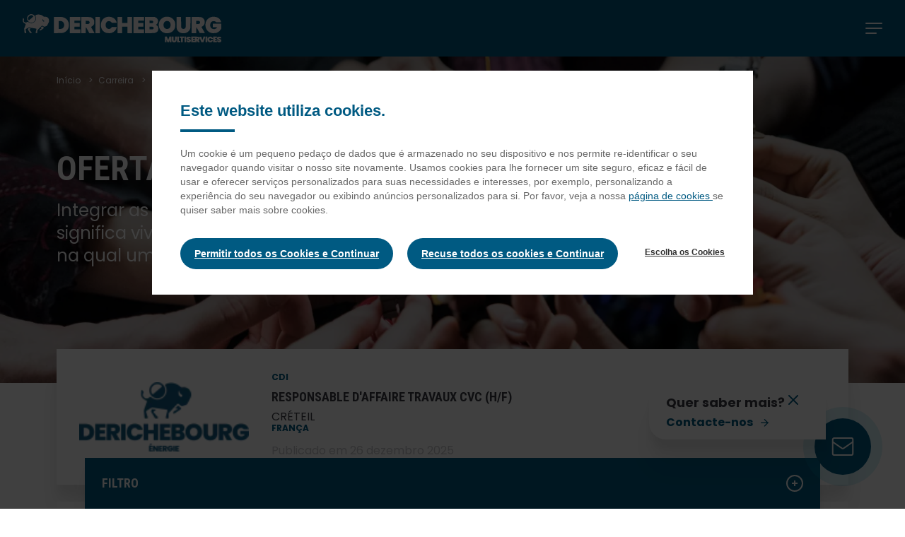

--- FILE ---
content_type: text/html; charset=UTF-8
request_url: https://www.derichebourg-multiservices.com/pt/carreira/ofertas-de-emprego
body_size: 10963
content:
<!DOCTYPE html>
<html lang="pt" dir="ltr" prefix="content: http://purl.org/rss/1.0/modules/content/  dc: http://purl.org/dc/terms/  foaf: http://xmlns.com/foaf/0.1/  og: http://ogp.me/ns#  rdfs: http://www.w3.org/2000/01/rdf-schema#  schema: http://schema.org/  sioc: http://rdfs.org/sioc/ns#  sioct: http://rdfs.org/sioc/types#  skos: http://www.w3.org/2004/02/skos/core#  xsd: http://www.w3.org/2001/XMLSchema# " class="no-js">
<head>
    <meta charset="utf-8" />
<noscript><style>form.antibot * :not(.antibot-message) { display: none !important; }</style>
</noscript><meta name="description" content="DERICHEBOURG Multiservices, opérateur de référence des services externalisés aux entreprises industrielles et tertiaires, services publiques et collectivités." />
<link rel="canonical" href="https://www.derichebourg-multiservices.com/pt/carreira/ofertas-de-emprego" />
<meta property="og:image" content="https://www.derichebourg-multiservices.com/sites/derichebourg-multiservices.com/files/miniature-derichebourg-multiservices.jpg" />
<meta name="Generator" content="Drupal 10 (https://www.drupal.org)" />
<meta name="MobileOptimized" content="width" />
<meta name="HandheldFriendly" content="true" />
<meta name="viewport" content="width=device-width, initial-scale=1.0" />
<meta name="theme-color" content="#ffffff" />
<script type="application/ld+json">{
    "@context": "https://schema.org",
    "@type": "BreadcrumbList",
    "itemListElement": [
        {
            "@type": "ListItem",
            "position": 1,
            "name": "Início",
            "item": "http://www.derichebourg-multiservices.com/pt"
        },
        {
            "@type": "ListItem",
            "position": 2,
            "name": "Ofertas de emprego"
        }
    ]
}</script>
<link rel="icon" href="/sites/derichebourg-multiservices.com/files/icon_32x32_elior_derichebourg.png" type="image/png" />

    <meta name="msapplication-TileColor" content="#fff">
    <meta name="theme-color" content="#fff">
    <meta http-equiv="X-UA-Compatible" content="IE=Edge">
    <meta name="viewport" content="width=device-width, height=device-height, initial-scale=1, minimum-scale=1, maximum-scale=1, user-scalable=no" />


    <title>Ofertas | DERICHEBOURG Multiservices</title>
                      
                          <link rel="stylesheet" media="all" href="/themes/elior_top_menu/css/font-heading-robotocondensed.css" />
      
                  
                  
                  
                  
                  
                  
            
                  
                  
                    <link rel="stylesheet" media="all" href="/themes/elior_top_menu/css/font-poppins.css" />
            
                  
                  
                  
                  
                  
            
    
    <link rel="stylesheet" media="all" href="/sites/derichebourg-multiservices.com/files/css/css_1_9O1gAQqK912fvcSocw10Rxwkf-UbK-tf6BBy74td0.css?delta=0&amp;language=pt&amp;theme=elior_top_menu&amp;include=[base64]" />
<link rel="stylesheet" media="all" href="/sites/derichebourg-multiservices.com/files/css/css_eGNrOHyVnPrXAtLSxvI0PVEIJPD017Ae2cXF1yFpS-o.css?delta=1&amp;language=pt&amp;theme=elior_top_menu&amp;include=[base64]" />
<link rel="stylesheet" media="all" href="/sites/derichebourg-multiservices.com/files/css/css__ZpPb9CNze1zIiMH6mktZ8xlT9g6gG_F6epW0L2WdRI.css?delta=2&amp;language=pt&amp;theme=elior_top_menu&amp;include=[base64]" />

    <script type="application/json" data-drupal-selector="drupal-settings-json">{"path":{"baseUrl":"\/","pathPrefix":"pt\/","currentPath":"offers","currentPathIsAdmin":false,"isFront":false,"currentLanguage":"pt"},"pluralDelimiter":"\u0003","suppressDeprecationErrors":true,"ajaxPageState":{"libraries":"[base64]","theme":"elior_top_menu","theme_token":null},"ajaxTrustedUrl":{"\/pt\/carreira\/ofertas-de-emprego":true,"form_action_p_pvdeGsVG5zNF_XLGPTvYSKCf43t8qZYSwcfZl2uzM":true,"\/pt\/search-results":true},"gtag":{"tagId":"","consentMode":false,"otherIds":[],"events":[],"additionalConfigInfo":[]},"gtm":{"tagId":null,"settings":{"data_layer":"dataLayer","include_classes":false,"allowlist_classes":"","blocklist_classes":"","include_environment":false,"environment_id":"","environment_token":""},"tagIds":["GTM-TX3MPCDH"]},"dataLayer":{"defaultLang":"fr","languages":{"de":{"id":"de","name":"Deutsch","direction":"ltr","weight":-10},"en":{"id":"en","name":"Ingl\u00eas","direction":"ltr","weight":-9},"es":{"id":"es","name":"Espa\u00f1ol","direction":"ltr","weight":-8},"fr":{"id":"fr","name":"Francais","direction":"ltr","weight":-7},"pt":{"id":"pt","name":"Portugu\u00eas","direction":"ltr","weight":-6}}},"data":{"extlink":{"extTarget":true,"extTargetAppendNewWindowDisplay":true,"extTargetAppendNewWindowLabel":"(opens in a new window)","extTargetNoOverride":false,"extNofollow":false,"extTitleNoOverride":false,"extNoreferrer":false,"extFollowNoOverride":false,"extClass":"0","extLabel":"(link is external)","extImgClass":false,"extSubdomains":false,"extExclude":"","extInclude":"","extCssExclude":"#block-centralmenu, .nav-social-lang, .list-social, .twitter-slide","extCssInclude":"","extCssExplicit":"","extAlert":false,"extAlertText":"This link will take you to an external web site. We are not responsible for their content.","extHideIcons":false,"mailtoClass":"0","telClass":"","mailtoLabel":"(link sends email)","telLabel":"(link is a phone number)","extUseFontAwesome":false,"extIconPlacement":"append","extPreventOrphan":false,"extFaLinkClasses":"fa fa-external-link","extFaMailtoClasses":"fa fa-envelope-o","extAdditionalLinkClasses":"","extAdditionalMailtoClasses":"","extAdditionalTelClasses":"","extFaTelClasses":"fa fa-phone","allowedDomains":null,"extExcludeNoreferrer":""}},"svgPath":"\/themes\/elior_top_menu\/svg\/sprite.svg","language":"pt","sidebar_js":{"menu_aria_label_opened":"Close the menu","menu_aria_label_closed":"Menu"},"csp":{"nonce":"tpjEGqm6a8RhYK5sKFl5hw"},"user":{"uid":0,"permissionsHash":"33077a35cde89bf7b354473505769a9cb6960204485ac693632ae517520224ea"}}</script>
<script src="/sites/derichebourg-multiservices.com/files/js/js_brgPi7zHwILnCbRUEmhSi0r5b_mSW5En1yAdVUTY-Bc.js?scope=header&amp;delta=0&amp;language=pt&amp;theme=elior_top_menu&amp;include=eJxljk0SgyAMhS-EciQmYAahgTAkWL19bccuajfv53ubByKoLtWMQbnbLHPgqhDU-aHK1QTuaJc-GtAsCopiFlAgOLBbjytsibsYpNMcFs7JfvL0zsdEyV-bcnMF67BhZcF6p5HYA92pbHHK8kefqWE3uCul-vi-u6qJzJHQKUQbT7n3GTLsv7C8AOplZng"></script>
<script src="/modules/contrib/google_tag/js/gtag.js?t7q0s6"></script>
<script src="/modules/contrib/google_tag/js/gtm.js?t7q0s6"></script>


      
  </head>
  <body class="path-offers with-shadow">
<ul class="visually-hidden focusable skip-link">
  <li><a href="#main-content">Passar para o conteúdo principal</a></li>
  <li><a href="#nav-search">Skip to search</a></li>
</ul>
  <noscript><iframe src="https://www.googletagmanager.com/ns.html?id=GTM-TX3MPCDH"
                  height="0" width="0" style="display:none;visibility:hidden"></iframe></noscript>

    <div class="dialog-off-canvas-main-canvas" data-off-canvas-main-canvas>
    

<section class="site-wrapper">
  <div class="inner-wrap">
          <header role="banner" id="region-header" class="is-sticky  ">
                          <div class="header-inner dark"  style="background-color: #005b82" >
            <div class="display-flex space-between valign-center">
              <div class="header-left">
                <div class="header-left-inner">  <div>
    
<div id="block-sitelogo" class="block block-elior-site-logo block-site-logo header-logo-img">
      <a  class="has-logo-scroll"  href="/pt">
      <img alt="" src="/sites/derichebourg-multiservices.com/files/derichebourg-logo-white.svg" class="site-logo">
              <img class="show-logo-on-scroll" alt="" src="/sites/derichebourg-multiservices.com/files/derichebourg-logo-white.svg">
          </a>
  </div>

  </div>
</div>
              </div>
              <div id="icon-menu-container">
                <a href="#" id="icon-menu">
                  <span class="visually-hidden">Navigation principale</span>
                  <div class="burger-container">
                    <div class="bar1"></div>
                    <div class="bar2"></div>
                    <div class="bar3"></div>
                  </div>
                </a>
              </div>
              <div class="header-inner-wrapper">
                <div class="header-center">
                  <div class="header-center-inner">
                      <div>
      
<div id="block-header-menu"  class="header-theme-dark" >

                                <ul class="vertical medium-horizontal menu">
                                                                <li class="has-children"
                                        >
                          <a href="#" class="li-menu-wrapper" role="menuitem">
                                                              <span role="tab" aria-checked="false">Quem somos</span>
                                                <span class="icon icon-chevron-down show-for-xlarge"></span>
              </a>
                                              <ul class="menu vertical drilldown" data-responsive-menu=" accordion xlarge-drilldown" data-auto-height="true" data-animate-height="true">

                                                                            <li
                                        >
                                                              <a href="/pt/quem-somos/sobre-nos" role="tab" aria-checked="false" data-drupal-link-system-path="node/14107">Sobre nós</a>
                                
            </li>
                                                          <li
                                        >
                                                              <a href="/pt/quem-somos/a-nossa-historia" role="tab" aria-checked="false" data-drupal-link-system-path="node/14108">A nossa história</a>
                                
            </li>
                                                          <li
                                        >
                                                              <a href="/pt/quem-somos/nossas-marcas" role="tab" aria-checked="false" data-drupal-link-system-path="node/14109">As nossas marcas</a>
                                
            </li>
                                                          <li
                                        >
                                                              <a href="/pt/qui-sommes-nous/nos-engagements-rse" role="tab" aria-checked="false" data-drupal-link-system-path="node/109">Os nossos compromissos RSC</a>
                                
            </li>
                                                          <li
                                        >
                                                              <a href="/pt/quem-somos/excelencia-de-servico" role="tab" aria-checked="false" data-drupal-link-system-path="node/14110">Excelência de serviço</a>
                                
            </li>
                  </ul>
      
            
            </li>
                                                          <li
                                        >
                                                              <a href="/pt/nossas-solucoes" role="tab" aria-checked="false" data-drupal-link-system-path="node/14111">As nossas soluções</a>
                                
            </li>
                                                          <li
                                        >
                                                              <a href="/pt/os-nossos-setores" role="tab" aria-checked="false" data-drupal-link-system-path="node/14112">Os nossos setores</a>
                                
            </li>
                                                          <li class="has-children"
                                        >
                          <a href="#" class="li-menu-wrapper" role="menuitem">
                                                              <span aria-selected="true" aria-checked="true" role="tab">Carreira</span>
                                                <span class="icon icon-chevron-down show-for-xlarge"></span>
              </a>
                                              <ul class="menu vertical drilldown" data-responsive-menu=" accordion xlarge-drilldown" data-auto-height="true" data-animate-height="true">

                                                                            <li
                                        >
                                                              <a href="/pt/carreira/nossas-profissoes" role="tab" aria-checked="false" data-drupal-link-system-path="node/71">As nossas profissões</a>
                                
            </li>
                                                          <li
                                        >
                                                              <a href="/pt/carreira/ofertas-de-emprego" aria-selected="true" aria-checked="true" role="tab" data-drupal-link-system-path="offers" class="is-active" aria-current="page">Nossas ofertas de emprego</a>
                                
            </li>
                                                          <li
                                        >
                                                              <a href="https://derichebourg-multiservices.gestmax.fr/cv/upload/vacancy/1065" role="tab" aria-checked="false">Candidatura espontânea</a>
                                
            </li>
                  </ul>
      
            
            </li>
                                                          <li
                                        >
                                                              <a href="/pt/atualidade" role="tab" aria-checked="false" data-drupal-link-system-path="node/21">Atualidade</a>
                                
            </li>
                  </ul>
      


  </div>


  </div>

                  </div>
                </div>
                <div class="header-right">
                  <div class="header-right-inner">
                      <div>
      <ul class='dropdown menu' data-dropdown-menu data-options="disableHover:true;clickOpen:true;" data-close-on-click="true">          <li data-drupal-link-system-path="offers" aria-label="Deutsch-site-version" class="select-style is-active" aria-current="page">
          <div class="lang-switcher-toggler toggler">
      			<button class="language-link reset-button" title="Selecteur de langue">
              PT
            </button>
            <span class="icon icon-chevron-down"></span>
          </div>
        	<ul class="menu">
                    <li data-drupal-link-system-path="offers" aria-label="Deutsch-site-version" class="select-style is-active" aria-current="page"><a href="/de/karriere/stellenangebot" class="language-link" hreflang="de" data-drupal-link-system-path="offers">DE</a></li>
                    <li data-drupal-link-system-path="offers" aria-label="Inglês-site-version" class="is-active" aria-current="page"><a href="/en/career/job-offers" class="language-link" hreflang="en" data-drupal-link-system-path="offers">EN</a></li>
                    <li data-drupal-link-system-path="offers" aria-label="Español-site-version" class="is-active" aria-current="page"><a href="/es/trabaja-con-nostros/ofertas-de-empleo" class="language-link" hreflang="es" data-drupal-link-system-path="offers">ES</a></li>
                    <li data-drupal-link-system-path="offers" aria-label="Francais-site-version" class="is-active" aria-current="page"><a href="/fr/carriere/offres-d-emploi" class="language-link" hreflang="fr" data-drupal-link-system-path="offers">FR</a></li>
      </ul>
    </li>
  </ul>

<div id="header-search">

  <button class="search reset-button" data-toggle="search-dropdown-bottom-center" type="button">
    <span class="icon icon-search circle bg-color-theme-primary"></span>
  </button>


  <div id="search-block" class="dropdown-pane-wrapper">
  	<div class="dropdown-pane search-container" data-alignment="right" data-auto-focus="true" data-close-on-click="true" data-dropdown="" data-position="bottom" id="search-dropdown-bottom-center">
      <div  class="views-exposed-form block block-views block-views-exposed-filter-blocksearch-results-page" novalidate="novalidate" data-drupal-selector="views-exposed-form-search-results-page" id="block-elior-top-menu-exposedformsearch-resultspage">
                  <form action="/pt/search-results" method="get" id="views-exposed-form-search-results-page" accept-charset="UTF-8" role="search" >
  <div class="form-item">
    <div>
  <form action="/pt/search-results" method="get" id="views-exposed-form-search-results-page" accept-charset="UTF-8">
    
<input data-drupal-selector="edit-search-api-fulltext" placeholder="Pesquisar" type="text" aria-label="search text" id="edit-search-api-fulltext" name="search_api_fulltext" value="" size="30" maxlength="128" class="form-text form-" />

<button  data-drupal-selector="edit-submit-search-results" value="OK" type="submit" aria-label="Search button" id="edit-submit-search-results" class="button js-form-submit form-submit">
  OK
</button>



  </form>
</div>

  </div>
</form>

              </div>
  	</div>
  </div>
</div>

<div id="header-accessibility">

  <button class="accessibility reset-button" data-toggle="acc-dropdown-bottom-center" type="button">
    <span class="icon icon-eye circle bg-color-theme-primary"></span>
  </button>

  <div id="accessibility-block" class="dropdown-pane-wrapper">
  	<div class="dropdown-pane accessibility-container" data-alignment="right" data-auto-focus="true" data-close-on-click="true" data-dropdown="" data-position="bottom" id="acc-dropdown-bottom-center">
      <div class="elior-high-contrast-switch block block-elior-high-contrast" data-drupal-selector="elior-high-contrast-switch" novalidate="novalidate" id="block-elior-top-menu-eliorhighcontrast">
        <input class="visually-hidden">
                    <div>
  
      <form action="/pt/carreira/ofertas-de-emprego" method="post" id="elior-high-contrast-switch" accept-charset="UTF-8">
      
  <div class="block-contrast">
<input onChange="this.form.submit();" data-drupal-selector="edit-switch" type="checkbox" id="edit-switch" name="switch" value="1" class="form-checkbox ios8-switch" />

  <label for="edit-switch" class="option">
    Enable High contrast
          <span title="This field is not required"></span>  </label>
  </div>
<div class="btn-wrapper">
  <input  class="visually-hidden js-hide button js-form-submit form-submit btn" data-drupal-selector="edit-submit" type="submit" id="edit-submit" name="op" value="Go">
</div>
<input autocomplete="off" data-drupal-selector="form-px2hv6uq8wb511njjyonyb7bsxq1phwkrff63fvel9y" type="hidden" name="form_build_id" value="form-PX2Hv6UQ8Wb511NjJYOnyB7bSxq1PhWKrFF63fVEl9Y" class="form-" />
<input data-drupal-selector="edit-elior-high-contrast-switch" type="hidden" name="form_id" value="elior_high_contrast_switch" class="form-" />

  </form>
</div>

              </div>
  	</div>
  </div>
</div>

  </div>

                  </div>
                </div>
              </div>
            </div>
          </div>
              </header>
    

    <main id="main" class="clearfix" role="main">
            <div id="region-content" class="content-wrapper">
        <div>
    <div data-drupal-messages-fallback class="hidden"></div><div class="views-element-container form-item">


<div class="block-job-offers page-view-offers block-page-header block-page-header-image relative-wrapper">
  <div class='img-container mask-effect'>
      <picture>
                  <source srcset="/sites/derichebourg-multiservices.com/files/styles/large_image_1920/public/offers-background.jpg.webp?itok=Eg0t2WRx 1x" media="all and (min-width: 1024px)" type="image/webp" width="1440" height="810"/>
              <source srcset="/sites/derichebourg-multiservices.com/files/styles/large_image_1023/public/offers-background.jpg.webp?itok=VFHa4rJU 1x" media="all and (min-width: 640px) and (max-width: 1023px)" type="image/webp" width="1023" height="575"/>
              <source srcset="/sites/derichebourg-multiservices.com/files/styles/large_image_690/public/offers-background.jpg.webp?itok=uXQakImf 1x" type="image/webp" width="690" height="388"/>
                  <img src="/sites/derichebourg-multiservices.com/files/styles/large_image_1920/public/offers-background.jpg.webp?itok=Eg0t2WRx" alt="" typeof="foaf:Image" />

  </picture>

  </div>
  <div class="overlay-infos center full-width">
          

<section class="relative-wrapper full-width show-for-large breadcrumb-wrapper">
  
  
    

  
          
      <div class="grid-container full-width">
      <div class="grid-x">
        <div class="cell small-12">
          <nav role="navigation" aria-labelledby="system-breadcrumb">
            <h2 id="system-breadcrumb" class="visually-hidden">You are here</h2>
            <ul class="breadcrumbs">
                                        <li>
                                  <a href="/pt">Início</a>
                              </li>
                                        <li>
                                                      Carreira
                                                </li>
                                        <li>
                                                      <b>Ofertas</b>
                                                </li>
                        </ul>
          </nav>
        </div>
      </div>
    </div>
  

    
    
  </section>

        <div class="grid-container">
      <div class="grid-x grid-margin-x">
        <div class="cell small-12 large-8 page-header-content title-padding">
          <h1 class="infos-sep">Ofertas de emprego</h1>
          <div class="txt intro list">Integrar as equipas da DERICHEBOURG Facility Services significa vivenciar uma experiência profissional excecional na qual uma grande variedade de profissões se encontram.</div>
        </div>
      </div>
    </div>
  </div>
</div>

<div class="js-view-dom-id-6446d5ce6e5a62f3a774e3a942e7373b4784243455e1deb70e5019e4f34ad1a7 normal-view contain">
  <div class="block-content-view negative-margin medium relative-wrapper section-sep big">
    <div class="grid-container stickem-container" id="article-wrapper">
      <div class="grid-x grid-margin-x">
        <div class="cell small-12 xlarge-4 mobile-field-sep mobile-sticky-filters fixed-to-bottom">
          <div class="sticky-container" data-sticky-container>
            <div class="sticky" data-sticky data-anchor="article-wrapper" data-margin-top="6" data-sticky-on="xlarge">
              <div class="block-content-list-filter">
                <span class="filters-title-wrapper display-flex space-between valign-center">
                  <h2 class="h4 txt-upper double-field-sep">Filtro</h2>
                  <div class="circle-plus closed hide-for-xlarge">
                    <div class="circle small outline">
                      <div class="horizontal"></div>
                      <div class="vertical"></div>
                    </div>
                  </div>
                </span>
                  <div>
  
      <form class="views-exposed-form" novalidate="novalidate" data-drupal-selector="views-exposed-form-offers-page-1" action="/pt/carreira/ofertas-de-emprego" method="get" id="views-exposed-form-offers-page-1" accept-charset="UTF-8">
      <div class="js-form-item form-item form-type-textfield js-form-type-textfield form-item-combine js-form-item-combine">
      <label for="edit-combine">
    Pesquisar
          <span title="This field is not required"></span>  </label>
        <input data-drupal-selector="edit-combine" type="text" id="edit-combine" name="combine" value="" size="30" maxlength="128" class="form-text form-" />

        </div>
<div class="js-form-item form-item form-type-select js-form-type-select form-item-field-affiliate-target-id js-form-item-field-affiliate-target-id">
      <label for="edit-field-affiliate-target-id">
    Empresa
          <span title="This field is not required"></span>  </label>
        <select data-drupal-selector="edit-field-affiliate-target-id" id="edit-field-affiliate-target-id" name="field_affiliate_target_id" class="form-select DJ__custom-select__processed custom-select jcf-hidden" role="drop-down-list" aria-label="drop-down-list"><option value="All" selected="selected">- Qualquer -</option><option value="194">DERICHEBOURG aeronautics services</option><option value="195">DERICHEBOURG aeronautics training</option><option value="196">DERICHEBOURG Energie</option><option value="197">DERICHEBOURG Energie EP</option><option value="192">DERICHEBOURG Facility</option><option value="199">DERICHEBOURG Facility Services</option><option value="193">DERICHEBOURG Intérim et Recrutement</option><option value="198">DERICHEBOURG VRD Espaces Verts</option><option value="200">Elior Santé</option><option value="201">LSL</option></select>
        </div>
<div class="js-form-item form-item form-type-select js-form-type-select form-item-field-contract-type-target-id js-form-item-field-contract-type-target-id">
      <label for="edit-field-contract-type-target-id">
    Contrato
          <span title="This field is not required"></span>  </label>
        <select data-drupal-selector="edit-field-contract-type-target-id" id="edit-field-contract-type-target-id" name="field_contract_type_target_id" class="form-select DJ__custom-select__processed custom-select jcf-hidden" role="drop-down-list" aria-label="drop-down-list"><option value="All" selected="selected">- Qualquer -</option><option value="181">Alternance</option><option value="183">Autre</option><option value="180">CDD</option><option value="179">CDI</option><option value="182">Stage</option></select>
        </div>
<div class="js-form-item form-item form-type-select js-form-type-select form-item-field-country-target-id js-form-item-field-country-target-id">
      <label for="edit-field-country-target-id">
    País
          <span title="This field is not required"></span>  </label>
        <select data-drupal-selector="edit-field-country-target-id" id="edit-field-country-target-id" name="field_country_target_id" class="form-select DJ__custom-select__processed custom-select jcf-hidden" role="drop-down-list" aria-label="drop-down-list"><option value="All" selected="selected">- Qualquer -</option><option value="186">Alemanha</option><option value="190">Bélgica</option><option value="189">Canadá</option><option value="191">China</option><option value="185">Espanha</option><option value="188">Estados Unidos</option><option value="184">França</option><option value="187">Portugal</option></select>
        </div>
<div class="js-form-item form-item form-type-select js-form-type-select form-item-field-department-target-id js-form-item-field-department-target-id">
      <label for="edit-field-department-target-id">
    Departamento
          <span title="This field is not required"></span>  </label>
        <select data-drupal-selector="edit-field-department-target-id" id="edit-field-department-target-id" name="field_department_target_id" class="form-select DJ__custom-select__processed custom-select jcf-hidden" data-drupal-states="{&quot;visible&quot;:[{&quot;:input[name= field_country_target_id]&quot;:{&quot;value&quot;:&quot;184&quot;}}]}" role="drop-down-list" aria-label="drop-down-list"><option value="All" selected="selected">- Qualquer -</option><option value="130">Ain</option><option value="131">Allier</option><option value="132">Ardèche</option><option value="133">Bas-Rhin</option><option value="134">Bouches-du-Rhône</option><option value="135">Calvados</option><option value="136">Charente</option><option value="137">Charente-Maritime</option><option value="138">Cher</option><option value="139">Côte-d&#039;Or</option><option value="140">Côtes-d&#039;Armor</option><option value="141">Deux-Sèvres</option><option value="142">Drôme</option><option value="143">Essonne</option><option value="144">Gard</option><option value="145">Gironde</option><option value="146">Haut-Rhin</option><option value="147">Haute-Garonne</option><option value="148">Haute-Loire</option><option value="149">Haute-Savoie</option><option value="150">Hauts-de-Seine</option><option value="151">Hérault</option><option value="152">Ille-et-Vilaine</option><option value="153">Isère</option><option value="154">Landes</option><option value="155">Loir-et-Cher</option><option value="156">Loire</option><option value="157">Loire-Atlantique</option><option value="158">Loiret</option><option value="159">Maine-et-Loire</option><option value="160">Manche</option><option value="161">Meurthe-et-Moselle</option><option value="162">Morbihan</option><option value="163">Moselle</option><option value="164">Nord</option><option value="165">Orne</option><option value="166">Paris</option><option value="167">Puy-de-Dôme</option><option value="168">Pyrénées-Orientales</option><option value="169">Rhône</option><option value="170">Sarthe</option><option value="171">Savoie</option><option value="172">Seine-et-Marne</option><option value="173">Seine-Maritime</option><option value="174">Seine-Saint-Denis</option><option value="176">Val-d&#039;Oise</option><option value="175">Val-de-Marne</option><option value="177">Vaucluse</option><option value="178">Yvelines</option></select>
        </div>
<div class="js-form-item form-item form-type-select js-form-type-select form-item-field-province-target-id js-form-item-field-province-target-id">
      <label for="edit-field-province-target-id">
    Província
          <span title="This field is not required"></span>  </label>
        <select data-drupal-selector="edit-field-province-target-id" id="edit-field-province-target-id" name="field_province_target_id" class="form-select DJ__custom-select__processed custom-select jcf-hidden" data-drupal-states="{&quot;visible&quot;:[{&quot;:input[name= field_country_target_id]&quot;:{&quot;value&quot;:&quot;185&quot;}}]}" role="drop-down-list" aria-label="drop-down-list"><option value="All" selected="selected">- Qualquer -</option><option value="80">A Coruña</option><option value="81">Albacete</option><option value="82">Alicante</option><option value="83">Almería</option><option value="84">Araba/Álava</option><option value="85">Asturias</option><option value="86">Ávila</option><option value="87">Badajoz</option><option value="88">Barcelona</option><option value="89">Bizkaia</option><option value="90">Burgos</option><option value="91">Cáceres</option><option value="92">Cádiz</option><option value="93">Cantabria</option><option value="94">Castellón</option><option value="95">Ciudad Real</option><option value="96">Córdoba</option><option value="97">Cuenca</option><option value="98">Gipuzkoa</option><option value="99">Girona</option><option value="100">Granada</option><option value="101">Guadalajara</option><option value="102">Huelva</option><option value="103">Huesca</option><option value="104">Islas Baleares</option><option value="105">Jaén</option><option value="107">La Rioja</option><option value="106">Las Palmas</option><option value="108">León</option><option value="109">Lleida</option><option value="110">Lugo</option><option value="111">Madrid</option><option value="112">Málaga</option><option value="113">Murcia</option><option value="114">Navarra</option><option value="115">Ourense</option><option value="116">Palencia</option><option value="117">Pontevedra</option><option value="118">Salamanca</option><option value="119">Santa Cruz de Tenerife</option><option value="120">Segovia</option><option value="121">Sevilla</option><option value="122">Soria</option><option value="123">Tarragona</option><option value="124">Teruel</option><option value="125">Toledo</option><option value="126">Valencia</option><option value="127">Valladolid</option><option value="128">Zamora</option><option value="129">Zaragoza</option></select>
        </div>
<div data-drupal-selector="edit-actions" class="form-actions form-item js-form-wrapper form-wrapper" id="edit-actions"><div class="btn-wrapper">
  <input  data-drupal-selector="edit-submit-offers" type="submit" id="edit-submit-offers" value="Aplicar" class="button js-form-submit form-submit btn">
</div>
</div>


  </form>
</div>

              </div>
            </div>
          </div>
        </div>
        <div class="cell small-12 xlarge-8" id="right-content">
          <div class="block-content-list block-job-list">
                <div class="views-row">
<article class="cell small-12 cartouche-style job-wrapper list-view double-field-sep">
  <div class="infos-wrapper">
    <div class="grid-x grid-margin-x">
            <div class="left-infos cell small-12 medium-3 small-12 show-for-medium">
        <div class="img-container infos-sep-mobile-small">
            <img src="/sites/derichebourg-multiservices.com/files/styles/logo/public/derichebourg_images/derichebourg-energie.png.webp?itok=oB1tCf8r" alt="derichebourg-energie" title="derichebourg-energie" typeof="foaf:Image" />


        </div>
      </div>
            <div class="cell small-12 medium-9 small-12 cartouche-infos">
        <div class="display-flex space-between valign-center field-sep hide-for-news">
          <div class="category-style">
            <div class="field field-node--field-contract-type field-name-field-contract-type field-type-entity-reference field-label-visually_hidden">
      <div class="field-label visually-hidden">Tipo de contrato</div>
    <div class="field-items">
          <div class="field-item">CDI</div>
      </div>
</div>

          </div>
        </div>
        <h4 class="field-sep">
          <a class="item-title" href="/fr/carriere/offres-d-emploi/responsable-daffaire-travaux-cvc-hf">Responsable d&#039;affaire travaux CVC  (H/F)</a>
        </h4>
        <div class="txt medium field-sep"><span class="txt-upper">Créteil</span></br><span class="category-style"><div class="field field-node--field-country field-name-field-country field-type-entity-reference field-label-visually_hidden">
      <div class="field-label visually-hidden">País</div>
    <div class="field-items">
          <div class="field-item">França</div>
      </div>
</div>
</span></div>
        <div class="date-style txt-gray"><div class="field field-node--field-publish-date field-name-field-publish-date field-type-datetime field-label-visually_hidden">
  <div class="field-items">
          <div class="field-item">Publicado em 26 dezembro 2025</div>
      </div>
</div>
</div>

      </div>
    </div>
  </div>
</article>
</div>
    <div class="views-row">
<article class="cell small-12 cartouche-style job-wrapper list-view double-field-sep">
  <div class="infos-wrapper">
    <div class="grid-x grid-margin-x">
            <div class="left-infos cell small-12 medium-3 small-12 show-for-medium">
        <div class="img-container infos-sep-mobile-small">
            <img src="/sites/derichebourg-multiservices.com/files/styles/logo/public/2025-10/derichebourg_facility_logotype_bleu.png.webp?itok=SjxgpXsW" alt="derichebourg-facility" title="" typeof="foaf:Image" />


        </div>
      </div>
            <div class="cell small-12 medium-9 small-12 cartouche-infos">
        <div class="display-flex space-between valign-center field-sep hide-for-news">
          <div class="category-style">
            <div class="field field-node--field-contract-type field-name-field-contract-type field-type-entity-reference field-label-visually_hidden">
      <div class="field-label visually-hidden">Tipo de contrato</div>
    <div class="field-items">
          <div class="field-item">CDI</div>
      </div>
</div>

          </div>
        </div>
        <h4 class="field-sep">
          <a class="item-title" href="/fr/carriere/offres-d-emploi/responsable-developpement-commercial-fh-2">Responsable Développement Commercial F/H</a>
        </h4>
        <div class="txt medium field-sep"><span class="txt-upper">COMPIEGNE</span></br><span class="category-style"><div class="field field-node--field-country field-name-field-country field-type-entity-reference field-label-visually_hidden">
      <div class="field-label visually-hidden">País</div>
    <div class="field-items">
          <div class="field-item">França</div>
      </div>
</div>
</span></div>
        <div class="date-style txt-gray"><div class="field field-node--field-publish-date field-name-field-publish-date field-type-datetime field-label-visually_hidden">
  <div class="field-items">
          <div class="field-item">Publicado em 26 dezembro 2025</div>
      </div>
</div>
</div>

      </div>
    </div>
  </div>
</article>
</div>
    <div class="views-row">
<article class="cell small-12 cartouche-style job-wrapper list-view double-field-sep">
  <div class="infos-wrapper">
    <div class="grid-x grid-margin-x">
            <div class="left-infos cell small-12 medium-3 small-12 show-for-medium">
        <div class="img-container infos-sep-mobile-small">
            <img src="/sites/derichebourg-multiservices.com/files/styles/logo/public/derichebourg_images/derichebourg-energie.png.webp?itok=oB1tCf8r" alt="derichebourg-energie" title="derichebourg-energie" typeof="foaf:Image" />


        </div>
      </div>
            <div class="cell small-12 medium-9 small-12 cartouche-infos">
        <div class="display-flex space-between valign-center field-sep hide-for-news">
          <div class="category-style">
            <div class="field field-node--field-contract-type field-name-field-contract-type field-type-entity-reference field-label-visually_hidden">
      <div class="field-label visually-hidden">Tipo de contrato</div>
    <div class="field-items">
          <div class="field-item">CDI</div>
      </div>
</div>

          </div>
        </div>
        <h4 class="field-sep">
          <a class="item-title" href="/fr/carriere/offres-d-emploi/responsable-daffaire-electricite-fh">Responsable d&#039;Affaire Electricité F/H</a>
        </h4>
        <div class="txt medium field-sep"><span class="txt-upper">Créteil</span></br><span class="category-style"><div class="field field-node--field-country field-name-field-country field-type-entity-reference field-label-visually_hidden">
      <div class="field-label visually-hidden">País</div>
    <div class="field-items">
          <div class="field-item">França</div>
      </div>
</div>
</span></div>
        <div class="date-style txt-gray"><div class="field field-node--field-publish-date field-name-field-publish-date field-type-datetime field-label-visually_hidden">
  <div class="field-items">
          <div class="field-item">Publicado em 26 dezembro 2025</div>
      </div>
</div>
</div>

      </div>
    </div>
  </div>
</article>
</div>
    <div class="views-row">
<article class="cell small-12 cartouche-style job-wrapper list-view double-field-sep">
  <div class="infos-wrapper">
    <div class="grid-x grid-margin-x">
            <div class="left-infos cell small-12 medium-3 small-12 show-for-medium">
        <div class="img-container infos-sep-mobile-small">
            <img src="/sites/derichebourg-multiservices.com/files/styles/logo/public/2025-10/derichebourg_facility_logotype_bleu.png.webp?itok=SjxgpXsW" alt="derichebourg-facility" title="" typeof="foaf:Image" />


        </div>
      </div>
            <div class="cell small-12 medium-9 small-12 cartouche-infos">
        <div class="display-flex space-between valign-center field-sep hide-for-news">
          <div class="category-style">
            <div class="field field-node--field-contract-type field-name-field-contract-type field-type-entity-reference field-label-visually_hidden">
      <div class="field-label visually-hidden">Tipo de contrato</div>
    <div class="field-items">
          <div class="field-item">CDI</div>
      </div>
</div>

          </div>
        </div>
        <h4 class="field-sep">
          <a class="item-title" href="/fr/carriere/offres-d-emploi/gestionnaire-de-paie-fh-0">Gestionnaire de paie F/H</a>
        </h4>
        <div class="txt medium field-sep"><span class="txt-upper">44800 Saint-Herblain, France</span></br><span class="category-style"><div class="field field-node--field-country field-name-field-country field-type-entity-reference field-label-visually_hidden">
      <div class="field-label visually-hidden">País</div>
    <div class="field-items">
          <div class="field-item">França</div>
      </div>
</div>
</span></div>
        <div class="date-style txt-gray"><div class="field field-node--field-publish-date field-name-field-publish-date field-type-datetime field-label-visually_hidden">
  <div class="field-items">
          <div class="field-item">Publicado em 26 dezembro 2025</div>
      </div>
</div>
</div>

      </div>
    </div>
  </div>
</article>
</div>
    <div class="views-row">
<article class="cell small-12 cartouche-style job-wrapper list-view double-field-sep">
  <div class="infos-wrapper">
    <div class="grid-x grid-margin-x">
            <div class="left-infos cell small-12 medium-3 small-12 show-for-medium">
        <div class="img-container infos-sep-mobile-small">
            <img src="/sites/derichebourg-multiservices.com/files/styles/logo/public/derichebourg_images/derichebourg-energie.png.webp?itok=oB1tCf8r" alt="derichebourg-energie" title="derichebourg-energie" typeof="foaf:Image" />


        </div>
      </div>
            <div class="cell small-12 medium-9 small-12 cartouche-infos">
        <div class="display-flex space-between valign-center field-sep hide-for-news">
          <div class="category-style">
            <div class="field field-node--field-contract-type field-name-field-contract-type field-type-entity-reference field-label-visually_hidden">
      <div class="field-label visually-hidden">Tipo de contrato</div>
    <div class="field-items">
          <div class="field-item">CDI</div>
      </div>
</div>

          </div>
        </div>
        <h4 class="field-sep">
          <a class="item-title" href="/fr/carriere/offres-d-emploi/technicientechnicienne-bureau-detudes-cfocfa-hf">Technicien/Technicienne Bureau d&#039;Etudes CFO/CFA  (H/F)</a>
        </h4>
        <div class="txt medium field-sep"><span class="txt-upper">Créteil</span></br><span class="category-style"><div class="field field-node--field-country field-name-field-country field-type-entity-reference field-label-visually_hidden">
      <div class="field-label visually-hidden">País</div>
    <div class="field-items">
          <div class="field-item">França</div>
      </div>
</div>
</span></div>
        <div class="date-style txt-gray"><div class="field field-node--field-publish-date field-name-field-publish-date field-type-datetime field-label-visually_hidden">
  <div class="field-items">
          <div class="field-item">Publicado em 26 dezembro 2025</div>
      </div>
</div>
</div>

      </div>
    </div>
  </div>
</article>
</div>
    <div class="views-row">
<article class="cell small-12 cartouche-style job-wrapper list-view double-field-sep">
  <div class="infos-wrapper">
    <div class="grid-x grid-margin-x">
            <div class="left-infos cell small-12 medium-3 small-12 show-for-medium">
        <div class="img-container infos-sep-mobile-small">
            <img src="/sites/derichebourg-multiservices.com/files/styles/logo/public/derichebourg_images/derichebourg-energie.png.webp?itok=oB1tCf8r" alt="derichebourg-energie" title="derichebourg-energie" typeof="foaf:Image" />


        </div>
      </div>
            <div class="cell small-12 medium-9 small-12 cartouche-infos">
        <div class="display-flex space-between valign-center field-sep hide-for-news">
          <div class="category-style">
            <div class="field field-node--field-contract-type field-name-field-contract-type field-type-entity-reference field-label-visually_hidden">
      <div class="field-label visually-hidden">Tipo de contrato</div>
    <div class="field-items">
          <div class="field-item">CDI</div>
      </div>
</div>

          </div>
        </div>
        <h4 class="field-sep">
          <a class="item-title" href="/fr/carriere/offres-d-emploi/responsable-daffaire-electricite-fh-0">Responsable d&#039;Affaire Electricité F/H</a>
        </h4>
        <div class="txt medium field-sep"><span class="txt-upper">Argenteuil</span></br><span class="category-style"><div class="field field-node--field-country field-name-field-country field-type-entity-reference field-label-visually_hidden">
      <div class="field-label visually-hidden">País</div>
    <div class="field-items">
          <div class="field-item">França</div>
      </div>
</div>
</span></div>
        <div class="date-style txt-gray"><div class="field field-node--field-publish-date field-name-field-publish-date field-type-datetime field-label-visually_hidden">
  <div class="field-items">
          <div class="field-item">Publicado em 26 dezembro 2025</div>
      </div>
</div>
</div>

      </div>
    </div>
  </div>
</article>
</div>
    <div class="views-row">
<article class="cell small-12 cartouche-style job-wrapper list-view double-field-sep">
  <div class="infos-wrapper">
    <div class="grid-x grid-margin-x">
            <div class="left-infos cell small-12 medium-3 small-12 show-for-medium">
        <div class="img-container infos-sep-mobile-small">
            <img src="/sites/derichebourg-multiservices.com/files/styles/logo/public/2025-10/derichebourg_facility_logotype_bleu.png.webp?itok=SjxgpXsW" alt="derichebourg-facility" title="" typeof="foaf:Image" />


        </div>
      </div>
            <div class="cell small-12 medium-9 small-12 cartouche-infos">
        <div class="display-flex space-between valign-center field-sep hide-for-news">
          <div class="category-style">
            <div class="field field-node--field-contract-type field-name-field-contract-type field-type-entity-reference field-label-visually_hidden">
      <div class="field-label visually-hidden">Tipo de contrato</div>
    <div class="field-items">
          <div class="field-item">CDI</div>
      </div>
</div>

          </div>
        </div>
        <h4 class="field-sep">
          <a class="item-title" href="/fr/carriere/offres-d-emploi/responsable-developpement-commercial-fh-1">Responsable Développement Commercial F/H</a>
        </h4>
        <div class="txt medium field-sep"><span class="txt-upper">LILLE</span></br><span class="category-style"><div class="field field-node--field-country field-name-field-country field-type-entity-reference field-label-visually_hidden">
      <div class="field-label visually-hidden">País</div>
    <div class="field-items">
          <div class="field-item">França</div>
      </div>
</div>
</span></div>
        <div class="date-style txt-gray"><div class="field field-node--field-publish-date field-name-field-publish-date field-type-datetime field-label-visually_hidden">
  <div class="field-items">
          <div class="field-item">Publicado em 26 dezembro 2025</div>
      </div>
</div>
</div>

      </div>
    </div>
  </div>
</article>
</div>
    <div class="views-row">
<article class="cell small-12 cartouche-style job-wrapper list-view double-field-sep">
  <div class="infos-wrapper">
    <div class="grid-x grid-margin-x">
            <div class="left-infos cell small-12 medium-3 small-12 show-for-medium">
        <div class="img-container infos-sep-mobile-small">
            <img src="/sites/derichebourg-multiservices.com/files/styles/logo/public/derichebourg_images/derichebourg-energie.png.webp?itok=oB1tCf8r" alt="derichebourg-energie" title="derichebourg-energie" typeof="foaf:Image" />


        </div>
      </div>
            <div class="cell small-12 medium-9 small-12 cartouche-infos">
        <div class="display-flex space-between valign-center field-sep hide-for-news">
          <div class="category-style">
            <div class="field field-node--field-contract-type field-name-field-contract-type field-type-entity-reference field-label-visually_hidden">
      <div class="field-label visually-hidden">Tipo de contrato</div>
    <div class="field-items">
          <div class="field-item">CDI</div>
      </div>
</div>

          </div>
        </div>
        <h4 class="field-sep">
          <a class="item-title" href="/fr/carriere/offres-d-emploi/chef-de-projet-etudes-cfocfa-fh">Chef de Projet Etudes CFO/CFA F/H</a>
        </h4>
        <div class="txt medium field-sep"><span class="txt-upper">Créteil</span></br><span class="category-style"><div class="field field-node--field-country field-name-field-country field-type-entity-reference field-label-visually_hidden">
      <div class="field-label visually-hidden">País</div>
    <div class="field-items">
          <div class="field-item">França</div>
      </div>
</div>
</span></div>
        <div class="date-style txt-gray"><div class="field field-node--field-publish-date field-name-field-publish-date field-type-datetime field-label-visually_hidden">
  <div class="field-items">
          <div class="field-item">Publicado em 26 dezembro 2025</div>
      </div>
</div>
</div>

      </div>
    </div>
  </div>
</article>
</div>
    <div class="views-row">
<article class="cell small-12 cartouche-style job-wrapper list-view double-field-sep">
  <div class="infos-wrapper">
    <div class="grid-x grid-margin-x">
            <div class="left-infos cell small-12 medium-3 small-12 show-for-medium">
        <div class="img-container infos-sep-mobile-small">
            <img src="/sites/derichebourg-multiservices.com/files/styles/logo/public/2025-10/derichebourg_facility_logotype_bleu.png.webp?itok=SjxgpXsW" alt="derichebourg-facility" title="" typeof="foaf:Image" />


        </div>
      </div>
            <div class="cell small-12 medium-9 small-12 cartouche-infos">
        <div class="display-flex space-between valign-center field-sep hide-for-news">
          <div class="category-style">
            <div class="field field-node--field-contract-type field-name-field-contract-type field-type-entity-reference field-label-visually_hidden">
      <div class="field-label visually-hidden">Tipo de contrato</div>
    <div class="field-items">
          <div class="field-item">CDD</div>
      </div>
</div>

          </div>
        </div>
        <h4 class="field-sep">
          <a class="item-title" href="/fr/carriere/offres-d-emploi/assistante-qse-hf">Assistant(e) QSE   (H/F)</a>
        </h4>
        <div class="txt medium field-sep"><span class="txt-upper">Taissy</span></br><span class="category-style"><div class="field field-node--field-country field-name-field-country field-type-entity-reference field-label-visually_hidden">
      <div class="field-label visually-hidden">País</div>
    <div class="field-items">
          <div class="field-item">França</div>
      </div>
</div>
</span></div>
        <div class="date-style txt-gray"><div class="field field-node--field-publish-date field-name-field-publish-date field-type-datetime field-label-visually_hidden">
  <div class="field-items">
          <div class="field-item">Publicado em 24 dezembro 2025</div>
      </div>
</div>
</div>

      </div>
    </div>
  </div>
</article>
</div>
    <div class="views-row">
<article class="cell small-12 cartouche-style job-wrapper list-view double-field-sep">
  <div class="infos-wrapper">
    <div class="grid-x grid-margin-x">
            <div class="left-infos cell small-12 medium-3 small-12 show-for-medium">
        <div class="img-container infos-sep-mobile-small">
            <img src="/sites/derichebourg-multiservices.com/files/styles/logo/public/2025-10/derichebourg_facility_logotype_bleu.png.webp?itok=SjxgpXsW" alt="derichebourg-facility" title="" typeof="foaf:Image" />


        </div>
      </div>
            <div class="cell small-12 medium-9 small-12 cartouche-infos">
        <div class="display-flex space-between valign-center field-sep hide-for-news">
          <div class="category-style">
            <div class="field field-node--field-contract-type field-name-field-contract-type field-type-entity-reference field-label-visually_hidden">
      <div class="field-label visually-hidden">Tipo de contrato</div>
    <div class="field-items">
          <div class="field-item">CDI</div>
      </div>
</div>

          </div>
        </div>
        <h4 class="field-sep">
          <a class="item-title" href="/fr/carriere/offres-d-emploi/charge-detudes-fh">Chargé d&#039;études F/H</a>
        </h4>
        <div class="txt medium field-sep"><span class="txt-upper">Lille, France</span></br><span class="category-style"><div class="field field-node--field-country field-name-field-country field-type-entity-reference field-label-visually_hidden">
      <div class="field-label visually-hidden">País</div>
    <div class="field-items">
          <div class="field-item">França</div>
      </div>
</div>
</span></div>
        <div class="date-style txt-gray"><div class="field field-node--field-publish-date field-name-field-publish-date field-type-datetime field-label-visually_hidden">
  <div class="field-items">
          <div class="field-item">Publicado em 23 dezembro 2025</div>
      </div>
</div>
</div>

      </div>
    </div>
  </div>
</article>
</div>

                        <div class="block-pager">
                <nav class="pager" role="navigation" aria-labelledby="pagination-heading">
    <h2 id="pagination-heading" class="visually-hidden">Paginação</h2>
    <ul class="pager__items js-pager__items">
                                            <li class="pager__item is-active">
                                  <span href="?page=0" title="Current page 1" aria-label="Current page 1" aria-current="page">1</span>
                  </li>
              <li class="pager__item">
                                  <a href="?page=1" title="Go to page 2" aria-label="Go to page 2">2</a>
                  </li>
              <li class="pager__item">
                                  <a href="?page=2" title="Go to page 3" aria-label="Go to page 3">3</a>
                  </li>
              <li class="pager__item">
                                  <a href="?page=3" title="Go to page 4" aria-label="Go to page 4">4</a>
                  </li>
              <li class="pager__item">
                                  <a href="?page=4" title="Go to page 5" aria-label="Go to page 5">5</a>
                  </li>
              <li class="pager__item">
                                  <a href="?page=5" title="Go to page 6" aria-label="Go to page 6">6</a>
                  </li>
              <li class="pager__item">
                                  <a href="?page=6" title="Go to page 7" aria-label="Go to page 7">7</a>
                  </li>
              <li class="pager__item">
                                  <a href="?page=7" title="Go to page 8" aria-label="Go to page 8">8</a>
                  </li>
              <li class="pager__item">
                                  <a href="?page=8" title="Go to page 9" aria-label="Go to page 9">9</a>
                  </li>
                          <li class="pager__item pager__item--next">
                    <a href="?page=1" title="Ir para a próxima página" aria-label="Ir para a próxima página" rel="next">
           >
          </a>
        </li>
                          <li class="pager__item pager__item--last">
                    <a href="?page=31" title="Ir para a última página" aria-label="Ir para a última página">
            >>
          </a>
        </li>
          </ul>
  </nav>

            </div>
          </div>
        </div>
      </div>
    </div>
  </div>
</div>
</div>

  </div>

    </div>
        </main>

                      <footer role="contentinfo" id="region-footer"  class="bg-color-dark-gray">
        <div class="grid-container">
          <a href="#" id="back-to-top" class="circle medium bg-color-theme-primary">
            <span  class="icon icon-arrow-up"></span>
          </a>
          <div class="cell footer-inner block-sep">
            <div class="footer-left-inner">
                                <div>
    
<div id="block-footersitelogo" class="block block-elior-site-logo block-footer-site-logo col-12 footer-logo">
      <a href="/pt">
      <img alt="" src="/sites/derichebourg-multiservices.com/files/derichebourg_logotype_blanc.svg">
    </a>
  </div>

  </div>

              
            </div>
                          <div class="footer-center-inner">  <div>
    
<div class="col-12">
  <nav class="nav-footer">
          

              <ul class="menu">
                          <li class="menu-item"
                      >
        <a href="/pt/Aviso-Legal" data-drupal-link-system-path="node/213">Aviso Legal</a>
              </li>
                      <li class="menu-item"
                      >
        <a href="/pt/Acessibilidade" data-drupal-link-system-path="node/215">Acessibilidade</a>
              </li>
                      <li class="menu-item"
                      >
        <a href="/pt/cookies" data-drupal-link-system-path="node/1053">Cookies</a>
              </li>
        </ul>
  

            </nav>
</div>

  </div>
</div>
                                      <div class="footer-right-inner">  <div>
      <div class="social-links-wrapper">
    <ul class="list-unstyled list-social">
                        <li class="leaf">
            <a target="_blank" href="https://www.linkedin.com/company/3040571/" title="Linkedin">
              <span class="ico"><svg class="svg-ico" role="img"><use xmlns:xlink="http://www.w3.org/1999/xlink" xlink:href="#icon-in"></use></svg></span>
            </a>
          </li>
                                <li class="leaf">
            <a target="_blank" href="https://www.youtube.com/@elior_group" title="YouTube">
              <span class="ico"><svg class="svg-ico" role="img"><use xmlns:xlink="http://www.w3.org/1999/xlink" xlink:href="#icon-yt"></use></svg></span>
            </a>
          </li>
                                <li class="leaf">
            <a target="_blank" href="https://www.instagram.com/derichebourg.multiservices" title="Instagram">
              <span class="ico"><svg class="svg-ico" role="img"><use xmlns:xlink="http://www.w3.org/1999/xlink" xlink:href="#icon-inst"></use></svg></span>
            </a>
          </li>
                  </ul>
  </div>

  </div>
</div>
                      </div>
          <div class="cell footer-bottom text-center">
            <p class="copyright">© 2025 Elior Group</p>
          </div>
        </div>
      </footer>
      </div><!--close inner wrap-->
</section>

  </div>

  <script>window.dataLayer = window.dataLayer || []; window.dataLayer.push({"drupalLanguage":"pt","drupalCountry":null,"siteName":"DERICHEBOURG Multiservices","userUid":0,"contentGroup1":"Carreira","contentGroup2":"Carreira - Nossas ofertas de emprego"});</script>

  <script src="https://www.youtube.com/iframe_api"></script>
<script src="/sites/derichebourg-multiservices.com/files/js/js_OFLDBNDg0VClCGkwscSvXfMhe6yiAkajG310cAdNZpA.js?scope=footer&amp;delta=1&amp;language=pt&amp;theme=elior_top_menu&amp;include=eJxljk0SgyAMhS-EciQmYAahgTAkWL19bccuajfv53ubByKoLtWMQbnbLHPgqhDU-aHK1QTuaJc-GtAsCopiFlAgOLBbjytsibsYpNMcFs7JfvL0zsdEyV-bcnMF67BhZcF6p5HYA92pbHHK8kefqWE3uCul-vi-u6qJzJHQKUQbT7n3GTLsv7C8AOplZng"></script>
<script src="https://cdn.jsdelivr.net/npm/js-cookie@3.0.5/dist/js.cookie.min.js"></script>
<script src="/sites/derichebourg-multiservices.com/files/js/js_IpnMjU0MHF81OnDVhP_AOY5VAxe4av6PKizw4wvVTQs.js?scope=footer&amp;delta=3&amp;language=pt&amp;theme=elior_top_menu&amp;include=eJxljk0SgyAMhS-EciQmYAahgTAkWL19bccuajfv53ubByKoLtWMQbnbLHPgqhDU-aHK1QTuaJc-GtAsCopiFlAgOLBbjytsibsYpNMcFs7JfvL0zsdEyV-bcnMF67BhZcF6p5HYA92pbHHK8kefqWE3uCul-vi-u6qJzJHQKUQbT7n3GTLsv7C8AOplZng"></script>

  </body>
</html>


--- FILE ---
content_type: text/css
request_url: https://www.derichebourg-multiservices.com/themes/elior_top_menu/css/font-heading-robotocondensed.css
body_size: 13
content:
@import url('https://fonts.googleapis.com/css2?family=Roboto+Condensed:wght@400;700&display=swap');
h1, .h1,
h2, .h2,
h3, .h3,
h4, .h4,
h5, .h5,
h6, .h6 {
  font-family: "Roboto Condensed" !important;
}


--- FILE ---
content_type: text/css
request_url: https://www.derichebourg-multiservices.com/themes/elior_top_menu/css/font-poppins.css
body_size: -21
content:
@import url('https://fonts.googleapis.com/css2?family=Poppins:wght@400;700&display=swap');

body {
  font-family: "Poppins" !important;
}


--- FILE ---
content_type: text/css
request_url: https://www.derichebourg-multiservices.com/sites/derichebourg-multiservices.com/files/css/css_eGNrOHyVnPrXAtLSxvI0PVEIJPD017Ae2cXF1yFpS-o.css?delta=1&language=pt&theme=elior_top_menu&include=eJxtTltuxDAIvJAT76pS1dtYxKERKQbL4HRz-2a36Ufb_QHmoRnADD2RrJhdW8xmY4YA_9l3baUzUMPEhJImxv7MV6AtJKmgGSyYNmCawUnlmVlgS-hNyTFdX94u9Zaur5djhawN49x6BR5hhd_ETMC6BGTSlrKWohIfYPgGQz2q7dSx6EqnfL_3gWk6Ndd6fCo91kbif0nzne8xN2eSj5_yEwbbzbHECQzDRvhp8THHonNn_AIfI4Wx
body_size: 78748
content:
/* @license GPL-2.0-or-later https://www.drupal.org/licensing/faq */
.chosen-container{position:relative;display:inline-block;vertical-align:middle;font-size:13px;-webkit-user-select:none;-moz-user-select:none;-ms-user-select:none;user-select:none}.chosen-container *{-webkit-box-sizing:border-box;box-sizing:border-box}.chosen-container .chosen-drop{position:absolute;top:100%;z-index:1010;width:100%;border:1px solid #aaa;border-top:0;background:#fff;-webkit-box-shadow:0 4px 5px rgba(0,0,0,.15);box-shadow:0 4px 5px rgba(0,0,0,.15);clip:rect(0,0,0,0);-webkit-clip-path:inset(100% 100%);clip-path:inset(100% 100%)}.chosen-container.chosen-with-drop .chosen-drop{clip:auto;-webkit-clip-path:none;clip-path:none}.chosen-container a{cursor:pointer}.chosen-container .chosen-single .group-name,.chosen-container .search-choice .group-name{margin-right:4px;overflow:hidden;white-space:nowrap;text-overflow:ellipsis;font-weight:400;color:#999}.chosen-container .chosen-single .group-name:after,.chosen-container .search-choice .group-name:after{content:":";padding-left:2px;vertical-align:top}.chosen-container-single .chosen-single{position:relative;display:block;overflow:hidden;padding:0 0 0 8px;height:25px;border:1px solid #aaa;border-radius:5px;background-color:#fff;background:-webkit-gradient(linear,left top,left bottom,color-stop(20%,#fff),color-stop(50%,#f6f6f6),color-stop(52%,#eee),to(#f4f4f4));background:linear-gradient(#fff 20%,#f6f6f6 50%,#eee 52%,#f4f4f4 100%);background-clip:padding-box;-webkit-box-shadow:0 0 3px #fff inset,0 1px 1px rgba(0,0,0,.1);box-shadow:0 0 3px #fff inset,0 1px 1px rgba(0,0,0,.1);color:#444;text-decoration:none;white-space:nowrap;line-height:24px}.chosen-container-single .chosen-default{color:#999}.chosen-container-single .chosen-single span{display:block;overflow:hidden;margin-right:26px;text-overflow:ellipsis;white-space:nowrap}.chosen-container-single .chosen-single-with-deselect span{margin-right:38px}.chosen-container-single .chosen-single abbr{position:absolute;top:6px;right:26px;display:block;width:12px;height:12px;background:url(/libraries/chosen/chosen-sprite.png) -42px 1px no-repeat;font-size:1px}.chosen-container-single .chosen-single abbr:hover{background-position:-42px -10px}.chosen-container-single.chosen-disabled .chosen-single abbr:hover{background-position:-42px -10px}.chosen-container-single .chosen-single div{position:absolute;top:0;right:0;display:block;width:18px;height:100%}.chosen-container-single .chosen-single div b{display:block;width:100%;height:100%;background:url(/libraries/chosen/chosen-sprite.png) no-repeat 0 2px}.chosen-container-single .chosen-search{position:relative;z-index:1010;margin:0;padding:3px 4px;white-space:nowrap}.chosen-container-single .chosen-search input[type=text]{margin:1px 0;padding:4px 20px 4px 5px;width:100%;height:auto;outline:0;border:1px solid #aaa;background:url(/libraries/chosen/chosen-sprite.png) no-repeat 100% -20px;font-size:1em;font-family:sans-serif;line-height:normal;border-radius:0}.chosen-container-single .chosen-drop{margin-top:-1px;border-radius:0 0 4px 4px;background-clip:padding-box}.chosen-container-single.chosen-container-single-nosearch .chosen-search{position:absolute;clip:rect(0,0,0,0);-webkit-clip-path:inset(100% 100%);clip-path:inset(100% 100%)}.chosen-container .chosen-results{color:#444;position:relative;overflow-x:hidden;overflow-y:auto;margin:0 4px 4px 0;padding:0 0 0 4px;max-height:240px;-webkit-overflow-scrolling:touch}.chosen-container .chosen-results li{display:none;margin:0;padding:5px 6px;list-style:none;line-height:15px;word-wrap:break-word;-webkit-touch-callout:none}.chosen-container .chosen-results li.active-result{display:list-item;cursor:pointer}.chosen-container .chosen-results li.disabled-result{display:list-item;color:#ccc;cursor:default}.chosen-container .chosen-results li.highlighted{background-color:#3875d7;background-image:-webkit-gradient(linear,left top,left bottom,color-stop(20%,#3875d7),color-stop(90%,#2a62bc));background-image:linear-gradient(#3875d7 20%,#2a62bc 90%);color:#fff}.chosen-container .chosen-results li.no-results{color:#777;display:list-item;background:#f4f4f4}.chosen-container .chosen-results li.group-result{display:list-item;font-weight:700;cursor:default}.chosen-container .chosen-results li.group-option{padding-left:15px}.chosen-container .chosen-results li em{font-style:normal;text-decoration:underline}.chosen-container-multi .chosen-choices{position:relative;overflow:hidden;margin:0;padding:0 5px;width:100%;height:auto;border:1px solid #aaa;background-color:#fff;background-image:-webkit-gradient(linear,left top,left bottom,color-stop(1%,#eee),color-stop(15%,#fff));background-image:linear-gradient(#eee 1%,#fff 15%);cursor:text}.chosen-container-multi .chosen-choices li{float:left;list-style:none}.chosen-container-multi .chosen-choices li.search-field{margin:0;padding:0;white-space:nowrap}.chosen-container-multi .chosen-choices li.search-field input[type=text]{margin:1px 0;padding:0;height:25px;outline:0;border:0!important;background:0 0!important;-webkit-box-shadow:none;box-shadow:none;color:#999;font-size:100%;font-family:sans-serif;line-height:normal;border-radius:0;width:25px}.chosen-container-multi .chosen-choices li.search-choice{position:relative;margin:3px 5px 3px 0;padding:3px 20px 3px 5px;border:1px solid #aaa;max-width:100%;border-radius:3px;background-color:#eee;background-image:-webkit-gradient(linear,left top,left bottom,color-stop(20%,#f4f4f4),color-stop(50%,#f0f0f0),color-stop(52%,#e8e8e8),to(#eee));background-image:linear-gradient(#f4f4f4 20%,#f0f0f0 50%,#e8e8e8 52%,#eee 100%);background-size:100% 19px;background-repeat:repeat-x;background-clip:padding-box;-webkit-box-shadow:0 0 2px #fff inset,0 1px 0 rgba(0,0,0,.05);box-shadow:0 0 2px #fff inset,0 1px 0 rgba(0,0,0,.05);color:#333;line-height:13px;cursor:default}.chosen-container-multi .chosen-choices li.search-choice span{word-wrap:break-word}.chosen-container-multi .chosen-choices li.search-choice .search-choice-close{position:absolute;top:4px;right:3px;display:block;width:12px;height:12px;background:url(/libraries/chosen/chosen-sprite.png) -42px 1px no-repeat;font-size:1px}.chosen-container-multi .chosen-choices li.search-choice .search-choice-close:hover{background-position:-42px -10px}.chosen-container-multi .chosen-choices li.search-choice-disabled{padding-right:5px;border:1px solid #ccc;background-color:#e4e4e4;background-image:-webkit-gradient(linear,left top,left bottom,color-stop(20%,#f4f4f4),color-stop(50%,#f0f0f0),color-stop(52%,#e8e8e8),to(#eee));background-image:linear-gradient(#f4f4f4 20%,#f0f0f0 50%,#e8e8e8 52%,#eee 100%);color:#666}.chosen-container-multi .chosen-choices li.search-choice-focus{background:#d4d4d4}.chosen-container-multi .chosen-choices li.search-choice-focus .search-choice-close{background-position:-42px -10px}.chosen-container-multi .chosen-results{margin:0;padding:0}.chosen-container-multi .chosen-drop .result-selected{display:list-item;color:#ccc;cursor:default}.chosen-container-active .chosen-single{border:1px solid #5897fb;-webkit-box-shadow:0 0 5px rgba(0,0,0,.3);box-shadow:0 0 5px rgba(0,0,0,.3)}.chosen-container-active.chosen-with-drop .chosen-single{border:1px solid #aaa;border-bottom-right-radius:0;border-bottom-left-radius:0;background-image:-webkit-gradient(linear,left top,left bottom,color-stop(20%,#eee),color-stop(80%,#fff));background-image:linear-gradient(#eee 20%,#fff 80%);-webkit-box-shadow:0 1px 0 #fff inset;box-shadow:0 1px 0 #fff inset}.chosen-container-active.chosen-with-drop .chosen-single div{border-left:none;background:0 0}.chosen-container-active.chosen-with-drop .chosen-single div b{background-position:-18px 2px}.chosen-container-active .chosen-choices{border:1px solid #5897fb;-webkit-box-shadow:0 0 5px rgba(0,0,0,.3);box-shadow:0 0 5px rgba(0,0,0,.3)}.chosen-container-active .chosen-choices li.search-field input[type=text]{color:#222!important}.chosen-disabled{opacity:.5!important;cursor:default}.chosen-disabled .chosen-single{cursor:default}.chosen-disabled .chosen-choices .search-choice .search-choice-close{cursor:default}.chosen-rtl{text-align:right}.chosen-rtl .chosen-single{overflow:visible;padding:0 8px 0 0}.chosen-rtl .chosen-single span{margin-right:0;margin-left:26px;direction:rtl}.chosen-rtl .chosen-single-with-deselect span{margin-left:38px}.chosen-rtl .chosen-single div{right:auto;left:3px}.chosen-rtl .chosen-single abbr{right:auto;left:26px}.chosen-rtl .chosen-choices li{float:right}.chosen-rtl .chosen-choices li.search-field input[type=text]{direction:rtl}.chosen-rtl .chosen-choices li.search-choice{margin:3px 5px 3px 0;padding:3px 5px 3px 19px}.chosen-rtl .chosen-choices li.search-choice .search-choice-close{right:auto;left:4px}.chosen-rtl.chosen-container-single .chosen-results{margin:0 0 4px 4px;padding:0 4px 0 0}.chosen-rtl .chosen-results li.group-option{padding-right:15px;padding-left:0}.chosen-rtl.chosen-container-active.chosen-with-drop .chosen-single div{border-right:none}.chosen-rtl .chosen-search input[type=text]{padding:4px 5px 4px 20px;background:url(/libraries/chosen/chosen-sprite.png) no-repeat -30px -20px;direction:rtl}.chosen-rtl.chosen-container-single .chosen-single div b{background-position:6px 2px}.chosen-rtl.chosen-container-single.chosen-with-drop .chosen-single div b{background-position:-12px 2px}@media only screen and (-webkit-min-device-pixel-ratio:1.5),only screen and (min-resolution:144dpi),only screen and (min-resolution:1.5dppx){.chosen-container .chosen-results-scroll-down span,.chosen-container .chosen-results-scroll-up span,.chosen-container-multi .chosen-choices .search-choice .search-choice-close,.chosen-container-single .chosen-search input[type=text],.chosen-container-single .chosen-single abbr,.chosen-container-single .chosen-single div b,.chosen-rtl .chosen-search input[type=text]{background-image:url(/libraries/chosen/chosen-sprite%402x.png)!important;background-size:52px 37px!important;background-repeat:no-repeat!important}}
@font-face{font-family:swiper-icons;src:url("data:application/font-woff;charset=utf-8;base64, [base64]//wADZ2x5ZgAAAywAAADMAAAD2MHtryVoZWFkAAABbAAAADAAAAA2E2+eoWhoZWEAAAGcAAAAHwAAACQC9gDzaG10eAAAAigAAAAZAAAArgJkABFsb2NhAAAC0AAAAFoAAABaFQAUGG1heHAAAAG8AAAAHwAAACAAcABAbmFtZQAAA/gAAAE5AAACXvFdBwlwb3N0AAAFNAAAAGIAAACE5s74hXjaY2BkYGAAYpf5Hu/j+W2+MnAzMYDAzaX6QjD6/4//Bxj5GA8AuRwMYGkAPywL13jaY2BkYGA88P8Agx4j+/8fQDYfA1AEBWgDAIB2BOoAeNpjYGRgYNBh4GdgYgABEMnIABJzYNADCQAACWgAsQB42mNgYfzCOIGBlYGB0YcxjYGBwR1Kf2WQZGhhYGBiYGVmgAFGBiQQkOaawtDAoMBQxXjg/wEGPcYDDA4wNUA2CCgwsAAAO4EL6gAAeNpj2M0gyAACqxgGNWBkZ2D4/wMA+xkDdgAAAHjaY2BgYGaAYBkGRgYQiAHyGMF8FgYHIM3DwMHABGQrMOgyWDLEM1T9/w8UBfEMgLzE////P/5//f/V/xv+r4eaAAeMbAxwIUYmIMHEgKYAYjUcsDAwsLKxc3BycfPw8jEQA/[base64]/uznmfPFBNODM2K7MTQ45YEAZqGP81AmGGcF3iPqOop0r1SPTaTbVkfUe4HXj97wYE+yNwWYxwWu4v1ugWHgo3S1XdZEVqWM7ET0cfnLGxWfkgR42o2PvWrDMBSFj/IHLaF0zKjRgdiVMwScNRAoWUoH78Y2icB/yIY09An6AH2Bdu/UB+yxopYshQiEvnvu0dURgDt8QeC8PDw7Fpji3fEA4z/PEJ6YOB5hKh4dj3EvXhxPqH/SKUY3rJ7srZ4FZnh1PMAtPhwP6fl2PMJMPDgeQ4rY8YT6Gzao0eAEA409DuggmTnFnOcSCiEiLMgxCiTI6Cq5DZUd3Qmp10vO0LaLTd2cjN4fOumlc7lUYbSQcZFkutRG7g6JKZKy0RmdLY680CDnEJ+UMkpFFe1RN7nxdVpXrC4aTtnaurOnYercZg2YVmLN/d/gczfEimrE/fs/bOuq29Zmn8tloORaXgZgGa78yO9/cnXm2BpaGvq25Dv9S4E9+5SIc9PqupJKhYFSSl47+Qcr1mYNAAAAeNptw0cKwkAAAMDZJA8Q7OUJvkLsPfZ6zFVERPy8qHh2YER+3i/BP83vIBLLySsoKimrqKqpa2hp6+jq6RsYGhmbmJqZSy0sraxtbO3sHRydnEMU4uR6yx7JJXveP7WrDycAAAAAAAH//wACeNpjYGRgYOABYhkgZgJCZgZNBkYGLQZtIJsFLMYAAAw3ALgAeNolizEKgDAQBCchRbC2sFER0YD6qVQiBCv/H9ezGI6Z5XBAw8CBK/m5iQQVauVbXLnOrMZv2oLdKFa8Pjuru2hJzGabmOSLzNMzvutpB3N42mNgZGBg4GKQYzBhYMxJLMlj4GBgAYow/P/PAJJhLM6sSoWKfWCAAwDAjgbRAAB42mNgYGBkAIIbCZo5IPrmUn0hGA0AO8EFTQAA") format("woff");font-weight:400;font-style:normal}:root{--swiper-theme-color:#007aff}.swiper-container{margin-left:auto;margin-right:auto;position:relative;overflow:hidden;list-style:none;padding:0;z-index:1}.swiper-container-vertical>.swiper-wrapper{flex-direction:column}.swiper-wrapper{position:relative;width:100%;height:100%;z-index:1;display:flex;transition-property:transform;box-sizing:content-box}.swiper-container-android .swiper-slide,.swiper-wrapper{transform:translate3d(0px,0,0)}.swiper-container-multirow>.swiper-wrapper{flex-wrap:wrap}.swiper-container-multirow-column>.swiper-wrapper{flex-wrap:wrap;flex-direction:column}.swiper-container-free-mode>.swiper-wrapper{transition-timing-function:ease-out;margin:0 auto}.swiper-slide{flex-shrink:0;width:100%;height:100%;position:relative;transition-property:transform}.swiper-slide-invisible-blank{visibility:hidden}.swiper-container-autoheight,.swiper-container-autoheight .swiper-slide{height:auto}.swiper-container-autoheight .swiper-wrapper{align-items:flex-start;transition-property:transform,height}.swiper-container-3d{perspective:1200px}.swiper-container-3d .swiper-cube-shadow,.swiper-container-3d .swiper-slide,.swiper-container-3d .swiper-slide-shadow-bottom,.swiper-container-3d .swiper-slide-shadow-left,.swiper-container-3d .swiper-slide-shadow-right,.swiper-container-3d .swiper-slide-shadow-top,.swiper-container-3d .swiper-wrapper{transform-style:preserve-3d}.swiper-container-3d .swiper-slide-shadow-bottom,.swiper-container-3d .swiper-slide-shadow-left,.swiper-container-3d .swiper-slide-shadow-right,.swiper-container-3d .swiper-slide-shadow-top{position:absolute;left:0;top:0;width:100%;height:100%;pointer-events:none;z-index:10}.swiper-container-3d .swiper-slide-shadow-left{background-image:linear-gradient(to left,rgba(0,0,0,.5),rgba(0,0,0,0))}.swiper-container-3d .swiper-slide-shadow-right{background-image:linear-gradient(to right,rgba(0,0,0,.5),rgba(0,0,0,0))}.swiper-container-3d .swiper-slide-shadow-top{background-image:linear-gradient(to top,rgba(0,0,0,.5),rgba(0,0,0,0))}.swiper-container-3d .swiper-slide-shadow-bottom{background-image:linear-gradient(to bottom,rgba(0,0,0,.5),rgba(0,0,0,0))}.swiper-container-css-mode>.swiper-wrapper{overflow:auto;scrollbar-width:none;-ms-overflow-style:none}.swiper-container-css-mode>.swiper-wrapper::-webkit-scrollbar{display:none}.swiper-container-css-mode>.swiper-wrapper>.swiper-slide{scroll-snap-align:start start}.swiper-container-horizontal.swiper-container-css-mode>.swiper-wrapper{scroll-snap-type:x mandatory}.swiper-container-vertical.swiper-container-css-mode>.swiper-wrapper{scroll-snap-type:y mandatory}:root{--swiper-navigation-size:44px}.swiper-button-next,.swiper-button-prev{position:absolute;top:50%;width:calc(var(--swiper-navigation-size)/ 44 * 27);height:var(--swiper-navigation-size);margin-top:calc(-1 * var(--swiper-navigation-size)/ 2);z-index:10;cursor:pointer;display:flex;align-items:center;justify-content:center;color:var(--swiper-navigation-color,var(--swiper-theme-color))}.swiper-button-next.swiper-button-disabled,.swiper-button-prev.swiper-button-disabled{opacity:.35;cursor:auto;pointer-events:none}.swiper-button-next:after,.swiper-button-prev:after{font-family:swiper-icons;font-size:var(--swiper-navigation-size);text-transform:none!important;letter-spacing:0;text-transform:none;font-variant:initial}.swiper-button-prev,.swiper-container-rtl .swiper-button-next{left:10px;right:auto}.swiper-button-prev:after,.swiper-container-rtl .swiper-button-next:after{content:'prev'}.swiper-button-next,.swiper-container-rtl .swiper-button-prev{right:10px;left:auto}.swiper-button-next:after,.swiper-container-rtl .swiper-button-prev:after{content:'next'}.swiper-button-next.swiper-button-white,.swiper-button-prev.swiper-button-white{--swiper-navigation-color:#ffffff}.swiper-button-next.swiper-button-black,.swiper-button-prev.swiper-button-black{--swiper-navigation-color:#000000}.swiper-button-lock{display:none}.swiper-pagination{position:absolute;text-align:center;transition:.3s opacity;transform:translate3d(0,0,0);z-index:10}.swiper-pagination.swiper-pagination-hidden{opacity:0}.swiper-container-horizontal>.swiper-pagination-bullets,.swiper-pagination-custom,.swiper-pagination-fraction{bottom:10px;left:0;width:100%}.swiper-pagination-bullets-dynamic{overflow:hidden;font-size:0}.swiper-pagination-bullets-dynamic .swiper-pagination-bullet{transform:scale(.33);position:relative}.swiper-pagination-bullets-dynamic .swiper-pagination-bullet-active{transform:scale(1)}.swiper-pagination-bullets-dynamic .swiper-pagination-bullet-active-main{transform:scale(1)}.swiper-pagination-bullets-dynamic .swiper-pagination-bullet-active-prev{transform:scale(.66)}.swiper-pagination-bullets-dynamic .swiper-pagination-bullet-active-prev-prev{transform:scale(.33)}.swiper-pagination-bullets-dynamic .swiper-pagination-bullet-active-next{transform:scale(.66)}.swiper-pagination-bullets-dynamic .swiper-pagination-bullet-active-next-next{transform:scale(.33)}.swiper-pagination-bullet{width:8px;height:8px;display:inline-block;border-radius:100%;background:#000;opacity:.2}button.swiper-pagination-bullet{border:none;margin:0;padding:0;box-shadow:none;-webkit-appearance:none;-moz-appearance:none;appearance:none}.swiper-pagination-clickable .swiper-pagination-bullet{cursor:pointer}.swiper-pagination-bullet-active{opacity:1;background:var(--swiper-pagination-color,var(--swiper-theme-color))}.swiper-container-vertical>.swiper-pagination-bullets{right:10px;top:50%;transform:translate3d(0px,-50%,0)}.swiper-container-vertical>.swiper-pagination-bullets .swiper-pagination-bullet{margin:6px 0;display:block}.swiper-container-vertical>.swiper-pagination-bullets.swiper-pagination-bullets-dynamic{top:50%;transform:translateY(-50%);width:8px}.swiper-container-vertical>.swiper-pagination-bullets.swiper-pagination-bullets-dynamic .swiper-pagination-bullet{display:inline-block;transition:.2s transform,.2s top}.swiper-container-horizontal>.swiper-pagination-bullets .swiper-pagination-bullet{margin:0 4px}.swiper-container-horizontal>.swiper-pagination-bullets.swiper-pagination-bullets-dynamic{left:50%;transform:translateX(-50%);white-space:nowrap}.swiper-container-horizontal>.swiper-pagination-bullets.swiper-pagination-bullets-dynamic .swiper-pagination-bullet{transition:.2s transform,.2s left}.swiper-container-horizontal.swiper-container-rtl>.swiper-pagination-bullets-dynamic .swiper-pagination-bullet{transition:.2s transform,.2s right}.swiper-pagination-progressbar{background:rgba(0,0,0,.25);position:absolute}.swiper-pagination-progressbar .swiper-pagination-progressbar-fill{background:var(--swiper-pagination-color,var(--swiper-theme-color));position:absolute;left:0;top:0;width:100%;height:100%;transform:scale(0);transform-origin:left top}.swiper-container-rtl .swiper-pagination-progressbar .swiper-pagination-progressbar-fill{transform-origin:right top}.swiper-container-horizontal>.swiper-pagination-progressbar,.swiper-container-vertical>.swiper-pagination-progressbar.swiper-pagination-progressbar-opposite{width:100%;height:4px;left:0;top:0}.swiper-container-horizontal>.swiper-pagination-progressbar.swiper-pagination-progressbar-opposite,.swiper-container-vertical>.swiper-pagination-progressbar{width:4px;height:100%;left:0;top:0}.swiper-pagination-white{--swiper-pagination-color:#ffffff}.swiper-pagination-black{--swiper-pagination-color:#000000}.swiper-pagination-lock{display:none}.swiper-scrollbar{border-radius:10px;position:relative;-ms-touch-action:none;background:rgba(0,0,0,.1)}.swiper-container-horizontal>.swiper-scrollbar{position:absolute;left:1%;bottom:3px;z-index:50;height:5px;width:98%}.swiper-container-vertical>.swiper-scrollbar{position:absolute;right:3px;top:1%;z-index:50;width:5px;height:98%}.swiper-scrollbar-drag{height:100%;width:100%;position:relative;background:rgba(0,0,0,.5);border-radius:10px;left:0;top:0}.swiper-scrollbar-cursor-drag{cursor:move}.swiper-scrollbar-lock{display:none}.swiper-zoom-container{width:100%;height:100%;display:flex;justify-content:center;align-items:center;text-align:center}.swiper-zoom-container>canvas,.swiper-zoom-container>img,.swiper-zoom-container>svg{max-width:100%;max-height:100%;object-fit:contain}.swiper-slide-zoomed{cursor:move}.swiper-lazy-preloader{width:42px;height:42px;position:absolute;left:50%;top:50%;margin-left:-21px;margin-top:-21px;z-index:10;transform-origin:50%;animation:swiper-preloader-spin 1s infinite linear;box-sizing:border-box;border:4px solid var(--swiper-preloader-color,var(--swiper-theme-color));border-radius:50%;border-top-color:transparent}.swiper-lazy-preloader-white{--swiper-preloader-color:#fff}.swiper-lazy-preloader-black{--swiper-preloader-color:#000}@keyframes swiper-preloader-spin{100%{transform:rotate(360deg)}}.swiper-container .swiper-notification{position:absolute;left:0;top:0;pointer-events:none;opacity:0;z-index:-1000}.swiper-container-fade.swiper-container-free-mode .swiper-slide{transition-timing-function:ease-out}.swiper-container-fade .swiper-slide{pointer-events:none;transition-property:opacity}.swiper-container-fade .swiper-slide .swiper-slide{pointer-events:none}.swiper-container-fade .swiper-slide-active,.swiper-container-fade .swiper-slide-active .swiper-slide-active{pointer-events:auto}.swiper-container-cube{overflow:visible}.swiper-container-cube .swiper-slide{pointer-events:none;-webkit-backface-visibility:hidden;backface-visibility:hidden;z-index:1;visibility:hidden;transform-origin:0 0;width:100%;height:100%}.swiper-container-cube .swiper-slide .swiper-slide{pointer-events:none}.swiper-container-cube.swiper-container-rtl .swiper-slide{transform-origin:100% 0}.swiper-container-cube .swiper-slide-active,.swiper-container-cube .swiper-slide-active .swiper-slide-active{pointer-events:auto}.swiper-container-cube .swiper-slide-active,.swiper-container-cube .swiper-slide-next,.swiper-container-cube .swiper-slide-next+.swiper-slide,.swiper-container-cube .swiper-slide-prev{pointer-events:auto;visibility:visible}.swiper-container-cube .swiper-slide-shadow-bottom,.swiper-container-cube .swiper-slide-shadow-left,.swiper-container-cube .swiper-slide-shadow-right,.swiper-container-cube .swiper-slide-shadow-top{z-index:0;-webkit-backface-visibility:hidden;backface-visibility:hidden}.swiper-container-cube .swiper-cube-shadow{position:absolute;left:0;bottom:0px;width:100%;height:100%;background:#000;opacity:.6;-webkit-filter:blur(50px);filter:blur(50px);z-index:0}.swiper-container-flip{overflow:visible}.swiper-container-flip .swiper-slide{pointer-events:none;-webkit-backface-visibility:hidden;backface-visibility:hidden;z-index:1}.swiper-container-flip .swiper-slide .swiper-slide{pointer-events:none}.swiper-container-flip .swiper-slide-active,.swiper-container-flip .swiper-slide-active .swiper-slide-active{pointer-events:auto}.swiper-container-flip .swiper-slide-shadow-bottom,.swiper-container-flip .swiper-slide-shadow-left,.swiper-container-flip .swiper-slide-shadow-right,.swiper-container-flip .swiper-slide-shadow-top{z-index:0;-webkit-backface-visibility:hidden;backface-visibility:hidden}
.accessibility-mode{}.accessibility-mode .icon:before,.accessibility-mode .icon-after:after,.accessibility-mode [class*="icon-"]:before,.accessibility-mode [class*="-after"]:after{font-style:normal !important;font-weight:normal !important;font-variant:normal !important;text-transform:none !important;speak:none;line-height:1;-webkit-font-smoothing:antialiased;-moz-osx-font-smoothing:grayscale;}.accessibility-mode .button,.accessibility-mode button{display:inline-block;vertical-align:middle;margin:0 0 0 0;padding:16px 32px;border:1px solid transparent;border-radius:0;transition:background-color 0.25s ease-out,color 0.25s ease-out;font-family:inherit;font-size:16px;-webkit-appearance:none;line-height:1;text-align:center;cursor:pointer;}[data-whatinput='mouse'] .accessibility-mode .button,[data-whatinput='mouse'] .accessibility-mode button{outline:0;}.accessibility-mode .button.tiny,.accessibility-mode button.tiny{font-size:12px;}.accessibility-mode .button.small,.accessibility-mode button.small{font-size:14px;}.accessibility-mode .button.large,.accessibility-mode button.large{font-size:18px;}.accessibility-mode .button.expanded,.accessibility-mode button.expanded{display:block;width:100%;margin-right:0;margin-left:0;}.accessibility-mode .button,.accessibility-mode button,.accessibility-mode .button.disabled,.accessibility-mode button.disabled,.accessibility-mode .button[disabled],.accessibility-mode button[disabled],.accessibility-mode .button.disabled:hover,.accessibility-mode button.disabled:hover,.accessibility-mode .button[disabled]:hover,.accessibility-mode button[disabled]:hover,.accessibility-mode .button.disabled:focus,.accessibility-mode button.disabled:focus,.accessibility-mode .button[disabled]:focus,.accessibility-mode button[disabled]:focus{background-color:#212529;color:#fff;}.accessibility-mode .button:hover,.accessibility-mode button:hover,.accessibility-mode .button:focus,.accessibility-mode button:focus{background-color:#fff;color:#fff;}.accessibility-mode .button.primary,.accessibility-mode button.primary,.accessibility-mode .button.primary.disabled,.accessibility-mode button.primary.disabled,.accessibility-mode .button.primary[disabled],.accessibility-mode button.primary[disabled],.accessibility-mode .button.primary.disabled:hover,.accessibility-mode button.primary.disabled:hover,.accessibility-mode .button.primary[disabled]:hover,.accessibility-mode button.primary[disabled]:hover,.accessibility-mode .button.primary.disabled:focus,.accessibility-mode button.primary.disabled:focus,.accessibility-mode .button.primary[disabled]:focus,.accessibility-mode button.primary[disabled]:focus{background-color:#212529;color:#fff;}.accessibility-mode .button.primary:hover,.accessibility-mode button.primary:hover,.accessibility-mode .button.primary:focus,.accessibility-mode button.primary:focus{background-color:#212529;color:#fff;}.accessibility-mode .button.success,.accessibility-mode button.success,.accessibility-mode .button.success.disabled,.accessibility-mode button.success.disabled,.accessibility-mode .button.success[disabled],.accessibility-mode button.success[disabled],.accessibility-mode .button.success.disabled:hover,.accessibility-mode button.success.disabled:hover,.accessibility-mode .button.success[disabled]:hover,.accessibility-mode button.success[disabled]:hover,.accessibility-mode .button.success.disabled:focus,.accessibility-mode button.success.disabled:focus,.accessibility-mode .button.success[disabled]:focus,.accessibility-mode button.success[disabled]:focus{background-color:#212529;color:#fff;}.accessibility-mode .button.success:hover,.accessibility-mode button.success:hover,.accessibility-mode .button.success:focus,.accessibility-mode button.success:focus{background-color:#212529;color:#fff;}.accessibility-mode .button.warning,.accessibility-mode button.warning,.accessibility-mode .button.warning.disabled,.accessibility-mode button.warning.disabled,.accessibility-mode .button.warning[disabled],.accessibility-mode button.warning[disabled],.accessibility-mode .button.warning.disabled:hover,.accessibility-mode button.warning.disabled:hover,.accessibility-mode .button.warning[disabled]:hover,.accessibility-mode button.warning[disabled]:hover,.accessibility-mode .button.warning.disabled:focus,.accessibility-mode button.warning.disabled:focus,.accessibility-mode .button.warning[disabled]:focus,.accessibility-mode button.warning[disabled]:focus{background-color:#212529;color:#fff;}.accessibility-mode .button.warning:hover,.accessibility-mode button.warning:hover,.accessibility-mode .button.warning:focus,.accessibility-mode button.warning:focus{background-color:#212529;color:#fff;}.accessibility-mode .button.alert,.accessibility-mode button.alert,.accessibility-mode .button.alert.disabled,.accessibility-mode button.alert.disabled,.accessibility-mode .button.alert[disabled],.accessibility-mode button.alert[disabled],.accessibility-mode .button.alert.disabled:hover,.accessibility-mode button.alert.disabled:hover,.accessibility-mode .button.alert[disabled]:hover,.accessibility-mode button.alert[disabled]:hover,.accessibility-mode .button.alert.disabled:focus,.accessibility-mode button.alert.disabled:focus,.accessibility-mode .button.alert[disabled]:focus,.accessibility-mode button.alert[disabled]:focus{background-color:#212529;color:#fff;}.accessibility-mode .button.alert:hover,.accessibility-mode button.alert:hover,.accessibility-mode .button.alert:focus,.accessibility-mode button.alert:focus{background-color:#212529;color:#fff;}.accessibility-mode .button.hollow,.accessibility-mode button.hollow,.accessibility-mode .button.hollow:hover,.accessibility-mode button.hollow:hover,.accessibility-mode .button.hollow:focus,.accessibility-mode button.hollow:focus,.accessibility-mode .button.hollow.disabled,.accessibility-mode button.hollow.disabled,.accessibility-mode .button.hollow.disabled:hover,.accessibility-mode button.hollow.disabled:hover,.accessibility-mode .button.hollow.disabled:focus,.accessibility-mode button.hollow.disabled:focus,.accessibility-mode .button.hollow[disabled],.accessibility-mode button.hollow[disabled],.accessibility-mode .button.hollow[disabled]:hover,.accessibility-mode button.hollow[disabled]:hover,.accessibility-mode .button.hollow[disabled]:focus,.accessibility-mode button.hollow[disabled]:focus{background-color:transparent;}.accessibility-mode .button.hollow,.accessibility-mode button.hollow,.accessibility-mode .button.hollow.disabled,.accessibility-mode button.hollow.disabled,.accessibility-mode .button.hollow[disabled],.accessibility-mode button.hollow[disabled],.accessibility-mode .button.hollow.disabled:hover,.accessibility-mode button.hollow.disabled:hover,.accessibility-mode .button.hollow[disabled]:hover,.accessibility-mode button.hollow[disabled]:hover,.accessibility-mode .button.hollow.disabled:focus,.accessibility-mode button.hollow.disabled:focus,.accessibility-mode .button.hollow[disabled]:focus,.accessibility-mode button.hollow[disabled]:focus{border:2px solid #212529;color:#212529;}.accessibility-mode .button.hollow:hover,.accessibility-mode button.hollow:hover,.accessibility-mode .button.hollow:focus,.accessibility-mode button.hollow:focus{border-color:#212529;color:#212529;}.accessibility-mode .button.hollow.primary,.accessibility-mode button.hollow.primary,.accessibility-mode .button.hollow.primary.disabled,.accessibility-mode button.hollow.primary.disabled,.accessibility-mode .button.hollow.primary[disabled],.accessibility-mode button.hollow.primary[disabled],.accessibility-mode .button.hollow.primary.disabled:hover,.accessibility-mode button.hollow.primary.disabled:hover,.accessibility-mode .button.hollow.primary[disabled]:hover,.accessibility-mode button.hollow.primary[disabled]:hover,.accessibility-mode .button.hollow.primary.disabled:focus,.accessibility-mode button.hollow.primary.disabled:focus,.accessibility-mode .button.hollow.primary[disabled]:focus,.accessibility-mode button.hollow.primary[disabled]:focus{border:2px solid #212529;color:#212529;}.accessibility-mode .button.hollow.primary:hover,.accessibility-mode button.hollow.primary:hover,.accessibility-mode .button.hollow.primary:focus,.accessibility-mode button.hollow.primary:focus{border-color:#212529;color:#212529;}.accessibility-mode .button.hollow.success,.accessibility-mode button.hollow.success,.accessibility-mode .button.hollow.success.disabled,.accessibility-mode button.hollow.success.disabled,.accessibility-mode .button.hollow.success[disabled],.accessibility-mode button.hollow.success[disabled],.accessibility-mode .button.hollow.success.disabled:hover,.accessibility-mode button.hollow.success.disabled:hover,.accessibility-mode .button.hollow.success[disabled]:hover,.accessibility-mode button.hollow.success[disabled]:hover,.accessibility-mode .button.hollow.success.disabled:focus,.accessibility-mode button.hollow.success.disabled:focus,.accessibility-mode .button.hollow.success[disabled]:focus,.accessibility-mode button.hollow.success[disabled]:focus{border:2px solid #212529;color:#212529;}.accessibility-mode .button.hollow.success:hover,.accessibility-mode button.hollow.success:hover,.accessibility-mode .button.hollow.success:focus,.accessibility-mode button.hollow.success:focus{border-color:#212529;color:#212529;}.accessibility-mode .button.hollow.warning,.accessibility-mode button.hollow.warning,.accessibility-mode .button.hollow.warning.disabled,.accessibility-mode button.hollow.warning.disabled,.accessibility-mode .button.hollow.warning[disabled],.accessibility-mode button.hollow.warning[disabled],.accessibility-mode .button.hollow.warning.disabled:hover,.accessibility-mode button.hollow.warning.disabled:hover,.accessibility-mode .button.hollow.warning[disabled]:hover,.accessibility-mode button.hollow.warning[disabled]:hover,.accessibility-mode .button.hollow.warning.disabled:focus,.accessibility-mode button.hollow.warning.disabled:focus,.accessibility-mode .button.hollow.warning[disabled]:focus,.accessibility-mode button.hollow.warning[disabled]:focus{border:2px solid #212529;color:#212529;}.accessibility-mode .button.hollow.warning:hover,.accessibility-mode button.hollow.warning:hover,.accessibility-mode .button.hollow.warning:focus,.accessibility-mode button.hollow.warning:focus{border-color:#212529;color:#212529;}.accessibility-mode .button.hollow.alert,.accessibility-mode button.hollow.alert,.accessibility-mode .button.hollow.alert.disabled,.accessibility-mode button.hollow.alert.disabled,.accessibility-mode .button.hollow.alert[disabled],.accessibility-mode button.hollow.alert[disabled],.accessibility-mode .button.hollow.alert.disabled:hover,.accessibility-mode button.hollow.alert.disabled:hover,.accessibility-mode .button.hollow.alert[disabled]:hover,.accessibility-mode button.hollow.alert[disabled]:hover,.accessibility-mode .button.hollow.alert.disabled:focus,.accessibility-mode button.hollow.alert.disabled:focus,.accessibility-mode .button.hollow.alert[disabled]:focus,.accessibility-mode button.hollow.alert[disabled]:focus{border:2px solid #212529;color:#212529;}.accessibility-mode .button.hollow.alert:hover,.accessibility-mode button.hollow.alert:hover,.accessibility-mode .button.hollow.alert:focus,.accessibility-mode button.hollow.alert:focus{border-color:#212529;color:#212529;}.accessibility-mode .button.clear,.accessibility-mode button.clear,.accessibility-mode .button.clear:hover,.accessibility-mode button.clear:hover,.accessibility-mode .button.clear:focus,.accessibility-mode button.clear:focus,.accessibility-mode .button.clear.disabled,.accessibility-mode button.clear.disabled,.accessibility-mode .button.clear.disabled:hover,.accessibility-mode button.clear.disabled:hover,.accessibility-mode .button.clear.disabled:focus,.accessibility-mode button.clear.disabled:focus,.accessibility-mode .button.clear[disabled],.accessibility-mode button.clear[disabled],.accessibility-mode .button.clear[disabled]:hover,.accessibility-mode button.clear[disabled]:hover,.accessibility-mode .button.clear[disabled]:focus,.accessibility-mode button.clear[disabled]:focus{border-color:transparent;background-color:transparent;}.accessibility-mode .button.clear,.accessibility-mode button.clear,.accessibility-mode .button.clear.disabled,.accessibility-mode button.clear.disabled,.accessibility-mode .button.clear[disabled],.accessibility-mode button.clear[disabled],.accessibility-mode .button.clear.disabled:hover,.accessibility-mode button.clear.disabled:hover,.accessibility-mode .button.clear[disabled]:hover,.accessibility-mode button.clear[disabled]:hover,.accessibility-mode .button.clear.disabled:focus,.accessibility-mode button.clear.disabled:focus,.accessibility-mode .button.clear[disabled]:focus,.accessibility-mode button.clear[disabled]:focus{color:#212529;}.accessibility-mode .button.clear:hover,.accessibility-mode button.clear:hover,.accessibility-mode .button.clear:focus,.accessibility-mode button.clear:focus{color:#212529;}.accessibility-mode .button.clear.primary,.accessibility-mode button.clear.primary,.accessibility-mode .button.clear.primary.disabled,.accessibility-mode button.clear.primary.disabled,.accessibility-mode .button.clear.primary[disabled],.accessibility-mode button.clear.primary[disabled],.accessibility-mode .button.clear.primary.disabled:hover,.accessibility-mode button.clear.primary.disabled:hover,.accessibility-mode .button.clear.primary[disabled]:hover,.accessibility-mode button.clear.primary[disabled]:hover,.accessibility-mode .button.clear.primary.disabled:focus,.accessibility-mode button.clear.primary.disabled:focus,.accessibility-mode .button.clear.primary[disabled]:focus,.accessibility-mode button.clear.primary[disabled]:focus{color:#212529;}.accessibility-mode .button.clear.primary:hover,.accessibility-mode button.clear.primary:hover,.accessibility-mode .button.clear.primary:focus,.accessibility-mode button.clear.primary:focus{color:#212529;}.accessibility-mode .button.clear.success,.accessibility-mode button.clear.success,.accessibility-mode .button.clear.success.disabled,.accessibility-mode button.clear.success.disabled,.accessibility-mode .button.clear.success[disabled],.accessibility-mode button.clear.success[disabled],.accessibility-mode .button.clear.success.disabled:hover,.accessibility-mode button.clear.success.disabled:hover,.accessibility-mode .button.clear.success[disabled]:hover,.accessibility-mode button.clear.success[disabled]:hover,.accessibility-mode .button.clear.success.disabled:focus,.accessibility-mode button.clear.success.disabled:focus,.accessibility-mode .button.clear.success[disabled]:focus,.accessibility-mode button.clear.success[disabled]:focus{color:#212529;}.accessibility-mode .button.clear.success:hover,.accessibility-mode button.clear.success:hover,.accessibility-mode .button.clear.success:focus,.accessibility-mode button.clear.success:focus{color:#212529;}.accessibility-mode .button.clear.warning,.accessibility-mode button.clear.warning,.accessibility-mode .button.clear.warning.disabled,.accessibility-mode button.clear.warning.disabled,.accessibility-mode .button.clear.warning[disabled],.accessibility-mode button.clear.warning[disabled],.accessibility-mode .button.clear.warning.disabled:hover,.accessibility-mode button.clear.warning.disabled:hover,.accessibility-mode .button.clear.warning[disabled]:hover,.accessibility-mode button.clear.warning[disabled]:hover,.accessibility-mode .button.clear.warning.disabled:focus,.accessibility-mode button.clear.warning.disabled:focus,.accessibility-mode .button.clear.warning[disabled]:focus,.accessibility-mode button.clear.warning[disabled]:focus{color:#212529;}.accessibility-mode .button.clear.warning:hover,.accessibility-mode button.clear.warning:hover,.accessibility-mode .button.clear.warning:focus,.accessibility-mode button.clear.warning:focus{color:#212529;}.accessibility-mode .button.clear.alert,.accessibility-mode button.clear.alert,.accessibility-mode .button.clear.alert.disabled,.accessibility-mode button.clear.alert.disabled,.accessibility-mode .button.clear.alert[disabled],.accessibility-mode button.clear.alert[disabled],.accessibility-mode .button.clear.alert.disabled:hover,.accessibility-mode button.clear.alert.disabled:hover,.accessibility-mode .button.clear.alert[disabled]:hover,.accessibility-mode button.clear.alert[disabled]:hover,.accessibility-mode .button.clear.alert.disabled:focus,.accessibility-mode button.clear.alert.disabled:focus,.accessibility-mode .button.clear.alert[disabled]:focus,.accessibility-mode button.clear.alert[disabled]:focus{color:#212529;}.accessibility-mode .button.clear.alert:hover,.accessibility-mode button.clear.alert:hover,.accessibility-mode .button.clear.alert:focus,.accessibility-mode button.clear.alert:focus{color:#212529;}.accessibility-mode .button.disabled,.accessibility-mode button.disabled,.accessibility-mode .button[disabled],.accessibility-mode button[disabled]{opacity:0.25;cursor:not-allowed;}.accessibility-mode .button.dropdown::after,.accessibility-mode button.dropdown::after{display:block;width:0;height:0;border:inset 0.4em;content:'';border-bottom-width:0;border-top-style:solid;border-color:#fefefe transparent transparent;position:relative;top:0.4em;display:inline-block;float:right;margin-left:32px;}.accessibility-mode .button.dropdown.hollow::after,.accessibility-mode button.dropdown.hollow::after,.accessibility-mode .button.dropdown.clear::after,.accessibility-mode button.dropdown.clear::after{border-top-color:#212529;}.accessibility-mode .button.dropdown.hollow.primary::after,.accessibility-mode button.dropdown.hollow.primary::after,.accessibility-mode .button.dropdown.clear.primary::after,.accessibility-mode button.dropdown.clear.primary::after{border-top-color:#212529;}.accessibility-mode .button.dropdown.hollow.success::after,.accessibility-mode button.dropdown.hollow.success::after,.accessibility-mode .button.dropdown.clear.success::after,.accessibility-mode button.dropdown.clear.success::after{border-top-color:#212529;}.accessibility-mode .button.dropdown.hollow.warning::after,.accessibility-mode button.dropdown.hollow.warning::after,.accessibility-mode .button.dropdown.clear.warning::after,.accessibility-mode button.dropdown.clear.warning::after{border-top-color:#212529;}.accessibility-mode .button.dropdown.hollow.alert::after,.accessibility-mode button.dropdown.hollow.alert::after,.accessibility-mode .button.dropdown.clear.alert::after,.accessibility-mode button.dropdown.clear.alert::after{border-top-color:#212529;}.accessibility-mode .button.arrow-only::after,.accessibility-mode button.arrow-only::after{top:-0.1em;float:none;margin-left:0;}.accessibility-mode a.button:hover,.accessibility-mode a.button:focus{text-decoration:none;}.accessibility-mode [type='text'],.accessibility-mode [type='password'],.accessibility-mode [type='date'],.accessibility-mode [type='datetime'],.accessibility-mode [type='datetime-local'],.accessibility-mode [type='month'],.accessibility-mode [type='week'],.accessibility-mode [type='email'],.accessibility-mode [type='number'],.accessibility-mode [type='search'],.accessibility-mode [type='tel'],.accessibility-mode [type='time'],.accessibility-mode [type='url'],.accessibility-mode [type='color'],.accessibility-mode textarea{display:block;box-sizing:border-box;width:100%;height:3.94rem;margin:0 0 1rem;padding:1rem 1.5rem;border:2px solid #212529;border-radius:0;background-color:#fff;box-shadow:none;font-family:var(--main-font);font-size:1.125rem;font-weight:400;line-height:1.78;color:#212529;-webkit-appearance:none;-moz-appearance:none;appearance:none;}.accessibility-mode [type='text']:focus,.accessibility-mode [type='password']:focus,.accessibility-mode [type='date']:focus,.accessibility-mode [type='datetime']:focus,.accessibility-mode [type='datetime-local']:focus,.accessibility-mode [type='month']:focus,.accessibility-mode [type='week']:focus,.accessibility-mode [type='email']:focus,.accessibility-mode [type='number']:focus,.accessibility-mode [type='search']:focus,.accessibility-mode [type='tel']:focus,.accessibility-mode [type='time']:focus,.accessibility-mode [type='url']:focus,.accessibility-mode [type='color']:focus,.accessibility-mode textarea:focus{outline:none;border:none;background-color:#fff;box-shadow:none;}.accessibility-mode textarea{max-width:100%;}.accessibility-mode textarea[rows]{height:auto;}.accessibility-mode input:disabled,.accessibility-mode input[readonly],.accessibility-mode textarea:disabled,.accessibility-mode textarea[readonly]{background-color:#212529;cursor:not-allowed;}.accessibility-mode [type='submit'],.accessibility-mode [type='button']{-webkit-appearance:none;-moz-appearance:none;appearance:none;border-radius:0;}.accessibility-mode input[type='search']{box-sizing:border-box;}.accessibility-mode :-ms-input-placeholder{color:#212529;}.accessibility-mode ::placeholder{color:#212529;}.accessibility-mode [type='file'],.accessibility-mode [type='checkbox'],.accessibility-mode [type='radio']{margin:0 0 1rem;}.accessibility-mode [type='checkbox'] + label,.accessibility-mode [type='radio'] + label{display:inline-block;vertical-align:baseline;margin-left:0.5rem;margin-right:1rem;margin-bottom:0;}.accessibility-mode [type='checkbox'] + label[for],.accessibility-mode [type='radio'] + label[for]{cursor:pointer;}.accessibility-mode label > [type='checkbox'],.accessibility-mode label > [type='radio']{margin-right:0.5rem;}.accessibility-mode [type='file']{width:100%;}.accessibility-mode label{display:block;margin:0;font-size:1.125rem;font-weight:400;line-height:1.78;color:#212529;}.accessibility-mode label.middle{margin:0 0 1rem;padding:0.625rem 0;}.accessibility-mode .help-text{margin-top:-0.5rem;font-size:0.8125rem;font-style:italic;color:#212529;}.accessibility-mode .input-group{display:-ms-flexbox;display:flex;width:100%;margin-bottom:1rem;-ms-flex-align:stretch;align-items:stretch;}.accessibility-mode .input-group > :first-child,.accessibility-mode .input-group > :first-child.input-group-button > *{border-radius:0 0 0 0;}.accessibility-mode .input-group > :last-child,.accessibility-mode .input-group > :last-child.input-group-button > *{border-radius:0 0 0 0;}.accessibility-mode .input-group-label,.accessibility-mode .input-group-field,.accessibility-mode .input-group-button,.accessibility-mode .input-group-button a,.accessibility-mode .input-group-button input,.accessibility-mode .input-group-button button,.accessibility-mode .input-group-button label{margin:0;white-space:nowrap;}.accessibility-mode .input-group-label{padding:0 1rem;border:none;background:#212529;color:#212529;text-align:center;white-space:nowrap;display:-ms-flexbox;display:flex;-ms-flex:0 0 auto;flex:0 0 auto;-ms-flex-align:center;align-items:center;}.accessibility-mode .input-group-field{border-radius:0;-ms-flex:1 1 0px;flex:1 1 0px;min-width:0;}.accessibility-mode .input-group-button{padding-top:0;padding-bottom:0;text-align:center;display:-ms-flexbox;display:flex;-ms-flex:0 0 auto;flex:0 0 auto;}.accessibility-mode .input-group-button a,.accessibility-mode .input-group-button input,.accessibility-mode .input-group-button button,.accessibility-mode .input-group-button label{-ms-flex-item-align:stretch;-ms-grid-row-align:stretch;align-self:stretch;height:auto;padding-top:0;padding-bottom:0;font-size:1.125rem;}.accessibility-mode fieldset{margin:0;padding:0;border:0;}.accessibility-mode legend{max-width:100%;margin-bottom:0.5rem;}.accessibility-mode .fieldset{margin:0;padding:0;border:0 none;}.accessibility-mode .fieldset legend{margin:0;margin-left:-0.1875rem;padding:0 0.1875rem;}.accessibility-mode select{height:3.94rem;margin:0 0 1rem;padding:1rem 1.5rem;-webkit-appearance:none;-moz-appearance:none;appearance:none;border:2px solid #212529;border-radius:0;background-color:#fff;font-family:var(--main-font);font-size:1.125rem;font-weight:400;line-height:1.78;color:#212529;background-image:url("data:image/svg+xml;utf8,<svg xmlns='http://www.w3.org/2000/svg' version='1.1' width='32' height='24' viewBox='0 0 32 24'><polygon points='0,0 32,0 16,24' style='fill: rgb%2833, 37, 41%29'></polygon></svg>");background-origin:content-box;background-position:right -1rem center;background-repeat:no-repeat;background-size:9px 6px;padding-right:1.5rem;}@media screen and (min-width:0\0){.accessibility-mode select{background-image:url("[data-uri]");}}.accessibility-mode select:focus{outline:none;border:none;background-color:#fff;box-shadow:none;}.accessibility-mode select:disabled{background-color:#212529;cursor:not-allowed;}.accessibility-mode select::-ms-expand{display:none;}.accessibility-mode select[multiple]{height:auto;background-image:none;}.accessibility-mode select:not([multiple]){padding-top:0;padding-bottom:0;}.accessibility-mode .is-invalid-input:not(:focus){border-color:#212529;background-color:#e8e8e9;}.accessibility-mode .is-invalid-input:not(:focus):-ms-input-placeholder{color:#212529;}.accessibility-mode .is-invalid-input:not(:focus)::placeholder{color:#212529;}.accessibility-mode .is-invalid-label{color:#212529;}.accessibility-mode .form-error{display:none;margin-top:-0.5rem;margin-bottom:1rem;font-size:0.75rem;font-weight:700;color:#212529;}.accessibility-mode .form-error.is-visible{display:block;}.accessibility-mode .bg-light-pink{background-color:#212529 !important;color:#212529 !important;}.accessibility-mode .bg-light-pink *{color:inherit;}.accessibility-mode .bg-light-pink.transparent{background-color:rgba(33,37,41,0.7) !important;}.accessibility-mode .bg-light-pink[class*='-before']{background-color:transparent;}.accessibility-mode .bg-light-pink[class*='-before']:hover{background-color:transparent;}.accessibility-mode .bg-light-pink[class*='-before']:hover:before{background-color:#16181b !important;}.accessibility-mode .bg-light-pink[class*='-before']:before{background-color:#212529 !important;color:#212529 !important;}.accessibility-mode .bg-light-pink:not(.no-hover):hover:not(div):not(section):not(header):not(footer):not(ul),.accessibility-mode .bg-light-pink:not(.no-hover):focus:not(div):not(section):not(header):not(footer):not(ul),.accessibility-mode .bg-light-pink:not(.no-hover):active:not(div):not(section):not(header):not(footer):not(ul),.accessibility-mode .bg-light-pink:not(.no-hover).active{background-color:#16181b !important;}.accessibility-mode .bg-light-pink-before:before{background-color:#212529 !important;}.accessibility-mode .txt-light-pink{color:#212529 !important;}.accessibility-mode .txt-light-pink:not(.no-hover):hover{color:#16181b !important;}.accessibility-mode .bg-light-green{background-color:#212529 !important;color:#212529 !important;}.accessibility-mode .bg-light-green *{color:inherit;}.accessibility-mode .bg-light-green.transparent{background-color:rgba(33,37,41,0.7) !important;}.accessibility-mode .bg-light-green[class*='-before']{background-color:transparent;}.accessibility-mode .bg-light-green[class*='-before']:hover{background-color:transparent;}.accessibility-mode .bg-light-green[class*='-before']:hover:before{background-color:#16181b !important;}.accessibility-mode .bg-light-green[class*='-before']:before{background-color:#212529 !important;color:#212529 !important;}.accessibility-mode .bg-light-green:not(.no-hover):hover:not(div):not(section):not(header):not(footer):not(ul),.accessibility-mode .bg-light-green:not(.no-hover):focus:not(div):not(section):not(header):not(footer):not(ul),.accessibility-mode .bg-light-green:not(.no-hover):active:not(div):not(section):not(header):not(footer):not(ul),.accessibility-mode .bg-light-green:not(.no-hover).active{background-color:#16181b !important;}.accessibility-mode .bg-light-green-before:before{background-color:#212529 !important;}.accessibility-mode .txt-light-green{color:#212529 !important;}.accessibility-mode .txt-light-green:not(.no-hover):hover{color:#16181b !important;}.accessibility-mode .bg-light-blue{background-color:#212529 !important;color:#212529 !important;}.accessibility-mode .bg-light-blue *{color:inherit;}.accessibility-mode .bg-light-blue.transparent{background-color:rgba(33,37,41,0.7) !important;}.accessibility-mode .bg-light-blue[class*='-before']{background-color:transparent;}.accessibility-mode .bg-light-blue[class*='-before']:hover{background-color:transparent;}.accessibility-mode .bg-light-blue[class*='-before']:hover:before{background-color:#16181b !important;}.accessibility-mode .bg-light-blue[class*='-before']:before{background-color:#212529 !important;color:#212529 !important;}.accessibility-mode .bg-light-blue:not(.no-hover):hover:not(div):not(section):not(header):not(footer):not(ul),.accessibility-mode .bg-light-blue:not(.no-hover):focus:not(div):not(section):not(header):not(footer):not(ul),.accessibility-mode .bg-light-blue:not(.no-hover):active:not(div):not(section):not(header):not(footer):not(ul),.accessibility-mode .bg-light-blue:not(.no-hover).active{background-color:#16181b !important;}.accessibility-mode .bg-light-blue-before:before{background-color:#212529 !important;}.accessibility-mode .txt-light-blue{color:#212529 !important;}.accessibility-mode .txt-light-blue:not(.no-hover):hover{color:#16181b !important;}.accessibility-mode .bg-light-yellow{background-color:#212529 !important;color:#212529 !important;}.accessibility-mode .bg-light-yellow *{color:inherit;}.accessibility-mode .bg-light-yellow.transparent{background-color:rgba(33,37,41,0.7) !important;}.accessibility-mode .bg-light-yellow[class*='-before']{background-color:transparent;}.accessibility-mode .bg-light-yellow[class*='-before']:hover{background-color:transparent;}.accessibility-mode .bg-light-yellow[class*='-before']:hover:before{background-color:#16181b !important;}.accessibility-mode .bg-light-yellow[class*='-before']:before{background-color:#212529 !important;color:#212529 !important;}.accessibility-mode .bg-light-yellow:not(.no-hover):hover:not(div):not(section):not(header):not(footer):not(ul),.accessibility-mode .bg-light-yellow:not(.no-hover):focus:not(div):not(section):not(header):not(footer):not(ul),.accessibility-mode .bg-light-yellow:not(.no-hover):active:not(div):not(section):not(header):not(footer):not(ul),.accessibility-mode .bg-light-yellow:not(.no-hover).active{background-color:#16181b !important;}.accessibility-mode .bg-light-yellow-before:before{background-color:#212529 !important;}.accessibility-mode .txt-light-yellow{color:#212529 !important;}.accessibility-mode .txt-light-yellow:not(.no-hover):hover{color:#16181b !important;}.accessibility-mode .bg-white{background-color:#fff !important;color:#212529 !important;}.accessibility-mode .bg-white *{color:inherit;}.accessibility-mode .bg-white.transparent{background-color:rgba(255,255,255,0.7) !important;}.accessibility-mode .bg-white[class*='-before']{background-color:transparent;}.accessibility-mode .bg-white[class*='-before']:hover{background-color:transparent;}.accessibility-mode .bg-white[class*='-before']:hover:before{background-color:#f2f2f2 !important;}.accessibility-mode .bg-white[class*='-before']:before{background-color:#fff !important;color:#212529 !important;}.accessibility-mode .bg-white:not(.no-hover):hover:not(div):not(section):not(header):not(footer):not(ul),.accessibility-mode .bg-white:not(.no-hover):focus:not(div):not(section):not(header):not(footer):not(ul),.accessibility-mode .bg-white:not(.no-hover):active:not(div):not(section):not(header):not(footer):not(ul),.accessibility-mode .bg-white:not(.no-hover).active{background-color:#f2f2f2 !important;}.accessibility-mode .bg-white-before:before{background-color:#fff !important;}.accessibility-mode .txt-white{color:#fff !important;}.accessibility-mode .txt-white:not(.no-hover):hover{color:#f2f2f2 !important;}.accessibility-mode .bg-light-blue{background-color:#212529 !important;color:#212529 !important;}.accessibility-mode .bg-light-blue *{color:inherit;}.accessibility-mode .bg-light-blue.transparent{background-color:rgba(33,37,41,0.7) !important;}.accessibility-mode .bg-light-blue[class*='-before']{background-color:transparent;}.accessibility-mode .bg-light-blue[class*='-before']:hover{background-color:transparent;}.accessibility-mode .bg-light-blue[class*='-before']:hover:before{background-color:#16181b !important;}.accessibility-mode .bg-light-blue[class*='-before']:before{background-color:#212529 !important;color:#212529 !important;}.accessibility-mode .bg-light-blue:not(.no-hover):hover:not(div):not(section):not(header):not(footer):not(ul),.accessibility-mode .bg-light-blue:not(.no-hover):focus:not(div):not(section):not(header):not(footer):not(ul),.accessibility-mode .bg-light-blue:not(.no-hover):active:not(div):not(section):not(header):not(footer):not(ul),.accessibility-mode .bg-light-blue:not(.no-hover).active{background-color:#16181b !important;}.accessibility-mode .bg-light-blue-before:before{background-color:#212529 !important;}.accessibility-mode .txt-light-blue{color:#212529 !important;}.accessibility-mode .txt-light-blue:not(.no-hover):hover{color:#16181b !important;}.accessibility-mode .bg-medium-gray{background-color:#212529 !important;color:#212529 !important;}.accessibility-mode .bg-medium-gray *{color:inherit;}.accessibility-mode .bg-medium-gray.transparent{background-color:rgba(33,37,41,0.7) !important;}.accessibility-mode .bg-medium-gray[class*='-before']{background-color:transparent;}.accessibility-mode .bg-medium-gray[class*='-before']:hover{background-color:transparent;}.accessibility-mode .bg-medium-gray[class*='-before']:hover:before{background-color:#16181b !important;}.accessibility-mode .bg-medium-gray[class*='-before']:before{background-color:#212529 !important;color:#212529 !important;}.accessibility-mode .bg-medium-gray:not(.no-hover):hover:not(div):not(section):not(header):not(footer):not(ul),.accessibility-mode .bg-medium-gray:not(.no-hover):focus:not(div):not(section):not(header):not(footer):not(ul),.accessibility-mode .bg-medium-gray:not(.no-hover):active:not(div):not(section):not(header):not(footer):not(ul),.accessibility-mode .bg-medium-gray:not(.no-hover).active{background-color:#16181b !important;}.accessibility-mode .bg-medium-gray-before:before{background-color:#212529 !important;}.accessibility-mode .txt-medium-gray{color:#212529 !important;}.accessibility-mode .txt-medium-gray:not(.no-hover):hover{color:#16181b !important;}.accessibility-mode .bg-gray1{background-color:#212529 !important;color:#212529 !important;}.accessibility-mode .bg-gray1 *{color:inherit;}.accessibility-mode .bg-gray1.transparent{background-color:rgba(33,37,41,0.7) !important;}.accessibility-mode .bg-gray1[class*='-before']{background-color:transparent;}.accessibility-mode .bg-gray1[class*='-before']:hover{background-color:transparent;}.accessibility-mode .bg-gray1[class*='-before']:hover:before{background-color:#16181b !important;}.accessibility-mode .bg-gray1[class*='-before']:before{background-color:#212529 !important;color:#212529 !important;}.accessibility-mode .bg-gray1:not(.no-hover):hover:not(div):not(section):not(header):not(footer):not(ul),.accessibility-mode .bg-gray1:not(.no-hover):focus:not(div):not(section):not(header):not(footer):not(ul),.accessibility-mode .bg-gray1:not(.no-hover):active:not(div):not(section):not(header):not(footer):not(ul),.accessibility-mode .bg-gray1:not(.no-hover).active{background-color:#16181b !important;}.accessibility-mode .bg-gray1-before:before{background-color:#212529 !important;}.accessibility-mode .txt-gray1{color:#212529 !important;}.accessibility-mode .txt-gray1:not(.no-hover):hover{color:#16181b !important;}.accessibility-mode .bg-gray2{background-color:#212529 !important;color:#fff !important;}.accessibility-mode .bg-gray2 *{color:inherit;}.accessibility-mode .bg-gray2.transparent{background-color:rgba(33,37,41,0.7) !important;}.accessibility-mode .bg-gray2[class*='-before']{background-color:transparent;}.accessibility-mode .bg-gray2[class*='-before']:hover{background-color:transparent;}.accessibility-mode .bg-gray2[class*='-before']:hover:before{background-color:#16181b !important;}.accessibility-mode .bg-gray2[class*='-before']:before{background-color:#212529 !important;color:#fff !important;}.accessibility-mode .bg-gray2:not(.no-hover):hover:not(div):not(section):not(header):not(footer):not(ul),.accessibility-mode .bg-gray2:not(.no-hover):focus:not(div):not(section):not(header):not(footer):not(ul),.accessibility-mode .bg-gray2:not(.no-hover):active:not(div):not(section):not(header):not(footer):not(ul),.accessibility-mode .bg-gray2:not(.no-hover).active{background-color:#16181b !important;}.accessibility-mode .bg-gray2-before:before{background-color:#212529 !important;}.accessibility-mode .txt-gray2{color:#212529 !important;}.accessibility-mode .txt-gray2:not(.no-hover):hover{color:#16181b !important;}.accessibility-mode .bg-dark-gray{background-color:#212529 !important;color:#fff !important;}.accessibility-mode .bg-dark-gray *{color:inherit;}.accessibility-mode .bg-dark-gray.transparent{background-color:rgba(33,37,41,0.7) !important;}.accessibility-mode .bg-dark-gray[class*='-before']{background-color:transparent;}.accessibility-mode .bg-dark-gray[class*='-before']:hover{background-color:transparent;}.accessibility-mode .bg-dark-gray[class*='-before']:hover:before{background-color:#16181b !important;}.accessibility-mode .bg-dark-gray[class*='-before']:before{background-color:#212529 !important;color:#fff !important;}.accessibility-mode .bg-dark-gray:not(.no-hover):hover:not(div):not(section):not(header):not(footer):not(ul),.accessibility-mode .bg-dark-gray:not(.no-hover):focus:not(div):not(section):not(header):not(footer):not(ul),.accessibility-mode .bg-dark-gray:not(.no-hover):active:not(div):not(section):not(header):not(footer):not(ul),.accessibility-mode .bg-dark-gray:not(.no-hover).active{background-color:#16181b !important;}.accessibility-mode .bg-dark-gray-before:before{background-color:#212529 !important;}.accessibility-mode .txt-dark-gray{color:#212529 !important;}.accessibility-mode .txt-dark-gray:not(.no-hover):hover{color:#16181b !important;}.accessibility-mode .bg-black{background-color:#212529 !important;color:#fff !important;}.accessibility-mode .bg-black *{color:inherit;}.accessibility-mode .bg-black.transparent{background-color:rgba(33,37,41,0.7) !important;}.accessibility-mode .bg-black[class*='-before']{background-color:transparent;}.accessibility-mode .bg-black[class*='-before']:hover{background-color:transparent;}.accessibility-mode .bg-black[class*='-before']:hover:before{background-color:#16181b !important;}.accessibility-mode .bg-black[class*='-before']:before{background-color:#212529 !important;color:#fff !important;}.accessibility-mode .bg-black:not(.no-hover):hover:not(div):not(section):not(header):not(footer):not(ul),.accessibility-mode .bg-black:not(.no-hover):focus:not(div):not(section):not(header):not(footer):not(ul),.accessibility-mode .bg-black:not(.no-hover):active:not(div):not(section):not(header):not(footer):not(ul),.accessibility-mode .bg-black:not(.no-hover).active{background-color:#16181b !important;}.accessibility-mode .bg-black-before:before{background-color:#212529 !important;}.accessibility-mode .txt-black,.accessibility-mode .responsive-card-table tbody tr td{color:#212529 !important;}.accessibility-mode .txt-black:not(.no-hover):hover,.accessibility-mode .responsive-card-table tbody tr td:not(.no-hover):hover{color:#16181b !important;}.accessibility-mode .bg-blue{background-color:#212529 !important;color:#fff !important;}.accessibility-mode .bg-blue *{color:inherit;}.accessibility-mode .bg-blue.transparent{background-color:rgba(33,37,41,0.7) !important;}.accessibility-mode .bg-blue[class*='-before']{background-color:transparent;}.accessibility-mode .bg-blue[class*='-before']:hover{background-color:transparent;}.accessibility-mode .bg-blue[class*='-before']:hover:before{background-color:#16181b !important;}.accessibility-mode .bg-blue[class*='-before']:before{background-color:#212529 !important;color:#fff !important;}.accessibility-mode .bg-blue:not(.no-hover):hover:not(div):not(section):not(header):not(footer):not(ul),.accessibility-mode .bg-blue:not(.no-hover):focus:not(div):not(section):not(header):not(footer):not(ul),.accessibility-mode .bg-blue:not(.no-hover):active:not(div):not(section):not(header):not(footer):not(ul),.accessibility-mode .bg-blue:not(.no-hover).active{background-color:#16181b !important;}.accessibility-mode .bg-blue-before:before{background-color:#212529 !important;}.accessibility-mode .txt-blue{color:#212529 !important;}.accessibility-mode .txt-blue:not(.no-hover):hover{color:#16181b !important;}.accessibility-mode .bg-green{background-color:#212529 !important;color:#fff !important;}.accessibility-mode .bg-green *{color:inherit;}.accessibility-mode .bg-green.transparent{background-color:rgba(33,37,41,0.7) !important;}.accessibility-mode .bg-green[class*='-before']{background-color:transparent;}.accessibility-mode .bg-green[class*='-before']:hover{background-color:transparent;}.accessibility-mode .bg-green[class*='-before']:hover:before{background-color:#16181b !important;}.accessibility-mode .bg-green[class*='-before']:before{background-color:#212529 !important;color:#fff !important;}.accessibility-mode .bg-green:not(.no-hover):hover:not(div):not(section):not(header):not(footer):not(ul),.accessibility-mode .bg-green:not(.no-hover):focus:not(div):not(section):not(header):not(footer):not(ul),.accessibility-mode .bg-green:not(.no-hover):active:not(div):not(section):not(header):not(footer):not(ul),.accessibility-mode .bg-green:not(.no-hover).active{background-color:#16181b !important;}.accessibility-mode .bg-green-before:before{background-color:#212529 !important;}.accessibility-mode .txt-green{color:#212529 !important;}.accessibility-mode .txt-green:not(.no-hover):hover{color:#16181b !important;}.accessibility-mode .bg-yellow{background-color:#212529 !important;color:#fff !important;}.accessibility-mode .bg-yellow *{color:inherit;}.accessibility-mode .bg-yellow.transparent{background-color:rgba(33,37,41,0.7) !important;}.accessibility-mode .bg-yellow[class*='-before']{background-color:transparent;}.accessibility-mode .bg-yellow[class*='-before']:hover{background-color:transparent;}.accessibility-mode .bg-yellow[class*='-before']:hover:before{background-color:#16181b !important;}.accessibility-mode .bg-yellow[class*='-before']:before{background-color:#212529 !important;color:#fff !important;}.accessibility-mode .bg-yellow:not(.no-hover):hover:not(div):not(section):not(header):not(footer):not(ul),.accessibility-mode .bg-yellow:not(.no-hover):focus:not(div):not(section):not(header):not(footer):not(ul),.accessibility-mode .bg-yellow:not(.no-hover):active:not(div):not(section):not(header):not(footer):not(ul),.accessibility-mode .bg-yellow:not(.no-hover).active{background-color:#16181b !important;}.accessibility-mode .bg-yellow-before:before{background-color:#212529 !important;}.accessibility-mode .txt-yellow{color:#212529 !important;}.accessibility-mode .txt-yellow:not(.no-hover):hover{color:#16181b !important;}.accessibility-mode .bg-red{background-color:#212529 !important;color:#fff !important;}.accessibility-mode .bg-red *{color:inherit;}.accessibility-mode .bg-red.transparent{background-color:rgba(33,37,41,0.7) !important;}.accessibility-mode .bg-red[class*='-before']{background-color:transparent;}.accessibility-mode .bg-red[class*='-before']:hover{background-color:transparent;}.accessibility-mode .bg-red[class*='-before']:hover:before{background-color:#16181b !important;}.accessibility-mode .bg-red[class*='-before']:before{background-color:#212529 !important;color:#fff !important;}.accessibility-mode .bg-red:not(.no-hover):hover:not(div):not(section):not(header):not(footer):not(ul),.accessibility-mode .bg-red:not(.no-hover):focus:not(div):not(section):not(header):not(footer):not(ul),.accessibility-mode .bg-red:not(.no-hover):active:not(div):not(section):not(header):not(footer):not(ul),.accessibility-mode .bg-red:not(.no-hover).active{background-color:#16181b !important;}.accessibility-mode .bg-red-before:before{background-color:#212529 !important;}.accessibility-mode .txt-red{color:#212529 !important;}.accessibility-mode .txt-red:not(.no-hover):hover{color:#16181b !important;}.accessibility-mode .bg-turquoise{background-color:#212529 !important;color:#fff !important;}.accessibility-mode .bg-turquoise *{color:inherit;}.accessibility-mode .bg-turquoise.transparent{background-color:rgba(33,37,41,0.7) !important;}.accessibility-mode .bg-turquoise[class*='-before']{background-color:transparent;}.accessibility-mode .bg-turquoise[class*='-before']:hover{background-color:transparent;}.accessibility-mode .bg-turquoise[class*='-before']:hover:before{background-color:#16181b !important;}.accessibility-mode .bg-turquoise[class*='-before']:before{background-color:#212529 !important;color:#fff !important;}.accessibility-mode .bg-turquoise:not(.no-hover):hover:not(div):not(section):not(header):not(footer):not(ul),.accessibility-mode .bg-turquoise:not(.no-hover):focus:not(div):not(section):not(header):not(footer):not(ul),.accessibility-mode .bg-turquoise:not(.no-hover):active:not(div):not(section):not(header):not(footer):not(ul),.accessibility-mode .bg-turquoise:not(.no-hover).active{background-color:#16181b !important;}.accessibility-mode .bg-turquoise-before:before{background-color:#212529 !important;}.accessibility-mode .txt-turquoise{color:#212529 !important;}.accessibility-mode .txt-turquoise:not(.no-hover):hover{color:#16181b !important;}@keyframes shake{10%,90%{transform:translate3d(-1px,0,0);}20%,80%{transform:translate3d(0,0,0);}30%,50%,70%{transform:translate3d(-1px,0,0);}40%,60%{transform:translate3d(0,0,0);}}.accessibility-mode hr{background:#212529;}.accessibility-mode ::-moz-selection{color:#fff;background:#212529;}.accessibility-mode ::selection{color:#fff;background:#212529;}.accessibility-mode h1,.accessibility-mode h2,.accessibility-mode h3,.accessibility-mode h4,.accessibility-mode h5,.accessibility-mode h6,.accessibility-mode .h1-style,.accessibility-mode .h2-style,.accessibility-mode .h3-style,.accessibility-mode .h4-style,.accessibility-mode .h5-style,.accessibility-mode .h6-style{color:#212529;}.accessibility-mode .mask-effect{position:relative;}.accessibility-mode .mask-effect:before{background-color:rgba(33,37,41,0.1);position:absolute;top:0;left:0;width:100%;height:100%;display:block;content:"";transition:all 150ms ease 0s;}.accessibility-mode .mask-effect:not(.no-hover):hover:before{background-color:rgba(33,37,41,0.3);}.accessibility-mode .mask-effect2{position:relative;}.accessibility-mode .mask-effect2:before{background-color:rgba(33,37,41,0.1);position:absolute;top:0;left:0;width:100%;height:100%;display:block;content:"";transition:all 150ms ease 0s;}.accessibility-mode .mask-effect2:not(.no-hover):hover:before{background-color:rgba(33,37,41,0.5);}.accessibility-mode .mask-effect-3{position:relative;}.accessibility-mode .mask-effect-3:before{background-color:rgba(33,37,41,0.3);position:absolute;top:0;left:0;width:100%;height:100%;display:block;content:"";transition:all 150ms ease 0s;}.accessibility-mode .mask-effect-3:not(.no-hover):hover:before{background-color:rgba(33,37,41,0.5);}.accessibility-mode .mask-effect-4{position:relative;}.accessibility-mode .mask-effect-4:before{background-color:rgba(33,37,41,0.4);position:absolute;top:0;left:0;width:100%;height:100%;display:block;content:"";transition:all 150ms ease 0s;}.accessibility-mode .mask-effect-4:not(.no-hover):hover:before{background-color:rgba(33,37,41,0.6);}.accessibility-mode .mask-effect-5{position:relative;}.accessibility-mode .mask-effect-5:before{background-color:rgba(33,37,41,0.5);position:absolute;top:0;left:0;width:100%;height:100%;display:block;content:"";transition:all 150ms ease 0s;}.accessibility-mode .mask-effect-5:not(.no-hover):hover:before{background-color:rgba(33,37,41,0.7);}.accessibility-mode .mask-effect-7{position:relative;}.accessibility-mode .mask-effect-7:before{background-color:rgba(33,37,41,0.7);position:absolute;top:0;left:0;width:100%;height:100%;display:block;content:"";transition:all 150ms ease 0s;}.accessibility-mode .mask-effect-7:not(.no-hover):hover:before{background-color:rgba(33,37,41,0.9);}.accessibility-mode .mask-effect-blend{position:relative;}.accessibility-mode .mask-effect-blend:before{background-color:#212529;position:absolute;top:0;left:0;width:100%;height:100%;display:block;content:"";transition:all 150ms ease 0s;mix-blend-mode:multiply;}.accessibility-mode .mask-effect-blend:not(.no-hover):hover:before{background-color:#212529;}.accessibility-mode .m-txt-message,.accessibility-mode .message{background-color:#212529;}.accessibility-mode .m-txt-message *,.accessibility-mode .message *{color:inherit;}.accessibility-mode .m-txt-message.valid,.accessibility-mode .message.valid{color:#212529;background-color:#212529;}.accessibility-mode .m-txt-message.error,.accessibility-mode .message.error{color:#212529;background-color:#212529;}.accessibility-mode .m-txt-message.warning,.accessibility-mode .message.warning{color:#212529;background-color:#212529;}.accessibility-mode ul.list-style li:before{background-color:#0a0c0d;}.accessibility-mode .circle{color:#fff;background-color:#212529;}.accessibility-mode .circle.outline{border:solid 1px #212529;background-color:transparent;}.accessibility-mode .txt{color:#212529;}.accessibility-mode .date-style{color:#212529;}.accessibility-mode .categ-style{color:#212529;}.accessibility-mode textarea,.accessibility-mode select,.accessibility-mode input[type="text"],.accessibility-mode input[type="email"],.accessibility-mode input[type="tel"],.accessibility-mode input[type="number"],.accessibility-mode input[type="button"],.accessibility-mode input[type="password"],.accessibility-mode input[type="url"],.accessibility-mode input[type="file"],.accessibility-mode input[type="search"],.accessibility-mode .form-date,.accessibility-mode .file-widget{transition:all 150ms ease 0s;}.field-error .accessibility-mode textarea,.field-error
    .accessibility-mode select,.field-error
    .accessibility-mode input[type="text"],.field-error
    .accessibility-mode input[type="email"],.field-error
    .accessibility-mode input[type="tel"],.field-error
    .accessibility-mode input[type="number"],.field-error
    .accessibility-mode input[type="button"],.field-error
    .accessibility-mode input[type="password"],.field-error
    .accessibility-mode input[type="url"],.field-error
    .accessibility-mode input[type="file"],.field-error
    .accessibility-mode input[type="search"],.field-error .accessibility-mode .form-date,.field-error
    .accessibility-mode .file-widget{border-color:#212529 !important;}.accessibility-mode textarea.error,.accessibility-mode select.error,.accessibility-mode input[type="text"].error,.accessibility-mode input[type="email"].error,.accessibility-mode input[type="tel"].error,.accessibility-mode input[type="number"].error,.accessibility-mode input[type="button"].error,.accessibility-mode input[type="password"].error,.accessibility-mode input[type="url"].error,.accessibility-mode input[type="file"].error,.accessibility-mode input[type="search"].error,.accessibility-mode .form-date.error,.accessibility-mode .file-widget.error{border-color:#212529 !important;}.accessibility-mode textarea:focus,.accessibility-mode select:focus,.accessibility-mode input[type="text"]:focus,.accessibility-mode input[type="email"]:focus,.accessibility-mode input[type="tel"]:focus,.accessibility-mode input[type="number"]:focus,.accessibility-mode input[type="button"]:focus,.accessibility-mode input[type="password"]:focus,.accessibility-mode input[type="url"]:focus,.accessibility-mode input[type="file"]:focus,.accessibility-mode input[type="search"]:focus,.accessibility-mode .form-date:focus,.accessibility-mode .file-widget:focus{border:2px solid #212529;outline:0;}.accessibility-mode .user-is-tabbing textarea:focus,.accessibility-mode .user-is-tabbing select:focus,.accessibility-mode .user-is-tabbing input[type="text"]:focus,.accessibility-mode .user-is-tabbing input[type="email"]:focus,.accessibility-mode .user-is-tabbing input[type="tel"]:focus,.accessibility-mode .user-is-tabbing input[type="number"]:focus,.accessibility-mode .user-is-tabbing input[type="button"]:focus,.accessibility-mode .user-is-tabbing input[type="password"]:focus,.accessibility-mode .user-is-tabbing input[type="url"]:focus,.accessibility-mode .user-is-tabbing input[type="file"]:focus,.accessibility-mode .user-is-tabbing input[type="search"]:focus,.accessibility-mode .user-is-tabbing [type="submit"]:focus,.accessibility-mode .user-is-tabbing [type="date"]:focus,.accessibility-mode .user-is-tabbing [type="datetime"]:focus,.accessibility-mode .user-is-tabbing [type="datetime-local"]:focus,.accessibility-mode .user-is-tabbing [type="month"]:focus,.accessibility-mode .user-is-tabbing [type="week"]:focus,.accessibility-mode .user-is-tabbing [type="time"]:focus,.accessibility-mode .user-is-tabbing [type="color"]:focus,.accessibility-mode .user-is-tabbing .file-widget:focus{border:2px solid #212529;outline:0;}.accessibility-mode .form-type-radio input:checked + label span:before,.accessibility-mode .form-type-checkbox input:checked + label span:before,.accessibility-mode [class*="form-type-checkbox"] input:checked + label span:before,.accessibility-mode [class*="form-type-radio"] input:checked + label span:before{background-color:#0a0c0d;}.accessibility-mode .form-type-radio input:checked + label span:after,.accessibility-mode .form-type-checkbox input:checked + label span:after,.accessibility-mode [class*="form-type-checkbox"] input:checked + label span:after,.accessibility-mode [class*="form-type-radio"] input:checked + label span:after{background-color:#fff;}.user-is-tabbing .accessibility-mode .form-type-radio input:focus + label,.user-is-tabbing .accessibility-mode .form-type-checkbox input:focus + label,.user-is-tabbing
  .accessibility-mode [class*="form-type-checkbox"] input:focus + label,.user-is-tabbing .accessibility-mode [class*="form-type-radio"] input:focus + label{border:solid 2px #212529;outline:0;}.accessibility-mode .form-type-radio label.disabled,.accessibility-mode .form-type-radio .label-style.disabled,.accessibility-mode .form-type-checkbox label.disabled,.accessibility-mode .form-type-checkbox .label-style.disabled,.accessibility-mode [class*="form-type-checkbox"] label.disabled,.accessibility-mode [class*="form-type-checkbox"] .label-style.disabled,.accessibility-mode [class*="form-type-radio"] label.disabled,.accessibility-mode [class*="form-type-radio"] .label-style.disabled{background-color:transparent !important;color:#212529;}.accessibility-mode .form-type-radio label:hover,.accessibility-mode .form-type-radio .label-style:hover,.accessibility-mode .form-type-checkbox label:hover,.accessibility-mode .form-type-checkbox .label-style:hover,.accessibility-mode [class*="form-type-checkbox"] label:hover,.accessibility-mode [class*="form-type-checkbox"] .label-style:hover,.accessibility-mode [class*="form-type-radio"] label:hover,.accessibility-mode [class*="form-type-radio"] .label-style:hover{color:#212529;}.accessibility-mode .form-type-radio label:hover span:before,.accessibility-mode .form-type-radio .label-style:hover span:before,.accessibility-mode .form-type-checkbox label:hover span:before,.accessibility-mode .form-type-checkbox .label-style:hover span:before,.accessibility-mode [class*="form-type-checkbox"] label:hover span:before,.accessibility-mode [class*="form-type-checkbox"] .label-style:hover span:before,.accessibility-mode [class*="form-type-radio"] label:hover span:before,.accessibility-mode [class*="form-type-radio"] .label-style:hover span:before{background-color:#212529;}.accessibility-mode .form-type-radio label:hover span:after,.accessibility-mode .form-type-radio .label-style:hover span:after,.accessibility-mode .form-type-checkbox label:hover span:after,.accessibility-mode .form-type-checkbox .label-style:hover span:after,.accessibility-mode [class*="form-type-checkbox"] label:hover span:after,.accessibility-mode [class*="form-type-checkbox"] .label-style:hover span:after,.accessibility-mode [class*="form-type-radio"] label:hover span:after,.accessibility-mode [class*="form-type-radio"] .label-style:hover span:after{background-color:#0a0c0d;}.accessibility-mode .form-type-radio label span:before,.accessibility-mode .form-type-radio .label-style span:before,.accessibility-mode .form-type-checkbox label span:before,.accessibility-mode .form-type-checkbox .label-style span:before,.accessibility-mode [class*="form-type-checkbox"] label span:before,.accessibility-mode [class*="form-type-checkbox"] .label-style span:before,.accessibility-mode [class*="form-type-radio"] label span:before,.accessibility-mode [class*="form-type-radio"] .label-style span:before{background-color:#212529;}.accessibility-mode [class*="form-type-checkbox"] input:checked + label span:after,.accessibility-mode [class*="form-type-checkbox"] input:hover + label span:after{background-color:transparent;}.accessibility-mode label span:before,.accessibility-mode .label-style span:before{color:#212529;}.accessibility-mode .form-type-select.focus:before,.accessibility-mode .form-type-select:focus:before,.accessibility-mode .select-wrapper.focus:before,.accessibility-mode .select-wrapper:focus:before{color:#212529;}.accessibility-mode .form-type-select.focus select,.accessibility-mode .form-type-select:focus select,.accessibility-mode .select-wrapper.focus select,.accessibility-mode .select-wrapper:focus select{color:#212529;}.accessibility-mode .form-type-select:hover,.accessibility-mode .select-wrapper:hover{color:#212529;}.accessibility-mode .form-type-select:hover select,.accessibility-mode .select-wrapper:hover select{color:#212529;}.accessibility-mode .form-type-select select,.accessibility-mode .select-wrapper select{background-color:#fff;}.accessibility-mode .form-type-select select.horaires-select,.accessibility-mode .select-wrapper select.horaires-select{background-color:#212529;border-color:#212529;}.accessibility-mode mark{background:#ff0;color:#000;}.accessibility-mode fieldset{border:1px solid #c0c0c0;}.accessibility-mode .password-strength__meter{background-color:#212529;}.accessibility-mode .password-strength__indicator{background-color:#0a0c0d;}.accessibility-mode .responsive-card-table{}.accessibility-mode .responsive-card-table thead tr{background-color:#212529;}.accessibility-mode .responsive-card-table thead tr th{font-weight:normal;line-height:1.43;}.accessibility-mode .responsive-card-table tbody tr{background-color:#212529;}.accessibility-mode .responsive-card-table tr{border:1px solid #fff;}.accessibility-mode #region-footer .footer-center-inner li a:hover{color:#fff;}.accessibility-mode #region-footer .footer-center-inner li a:hover:before{background-color:#fff;}.accessibility-mode #region-footer .footer-right-inner ul li a:hover{color:#fff;}.accessibility-mode #region-header{background-color:transparent;}.accessibility-mode #region-header .header-inner{background-color:#fefefe;}.accessibility-mode .pagination .pager__item{background-color:transparent;}.accessibility-mode .pagination .pager__item a,.accessibility-mode .pagination .pager__item a:hover{background-color:transparent;color:#212529;}.accessibility-mode .pagination .pager__item.is-active a{background-color:transparent;}.accessibility-mode .pagination .pager__item.current a{color:#212529;}.accessibility-mode .pagination .pager__item:hover a:after{background-color:#212529;}.accessibility-mode .pagination .pager__item.pager__item--previous:hover span:after,.accessibility-mode .pagination .pager__item.pager__item--next:hover span:after{color:#fff;}.accessibility-mode .pagination .pager__item.pager__item--previous:hover a:after,.accessibility-mode .pagination .pager__item.pager__item--next:hover a:after{background-color:#0a0c0d;}.accessibility-mode .pagination .pager__item.pager__item--first:hover span:after,.accessibility-mode .pagination .pager__item.pager__item--last:hover span:after{color:#fff;}.accessibility-mode .pagination .pager__item.pager__item--first:hover a,.accessibility-mode .pagination .pager__item.pager__item--last:hover a{color:#fff;}.accessibility-mode .pagination .pager__item.pager__item--first:hover a:after,.accessibility-mode .pagination .pager__item.pager__item--last:hover a:after{background-color:#0a0c0d;}.accessibility-mode .form-type-checkbox input:checked + label,.accessibility-mode [class*="form-type-checkbox"] input:checked + label{color:#212529;}.accessibility-mode .form-type-checkbox input:checked + label span:before,.accessibility-mode [class*="form-type-checkbox"] input:checked + label span:before{background-color:#0a0c0d;}.accessibility-mode .form-type-checkbox input:checked + label span:after,.accessibility-mode [class*="form-type-checkbox"] input:checked + label span:after{color:#fff;}.accessibility-mode .form-type-checkbox label:hover span:after,.accessibility-mode .form-type-checkbox .label-style:hover span:after,.accessibility-mode [class*="form-type-checkbox"] label:hover span:after,.accessibility-mode [class*="form-type-checkbox"] .label-style:hover span:after{color:#212529;}.accessibility-mode .breadcrumbs a:before{background-color:#212529;}.accessibility-mode button{line-height:normal;}.accessibility-mode .button,.accessibility-mode button{border:2px solid #212529;}.accessibility-mode .button:hover,.accessibility-mode button:hover{color:#212529;}.accessibility-mode .button.hollow:hover,.accessibility-mode button.hollow:hover{background-color:#0a0c0d;color:#fff;}.accessibility-mode .link-style,.accessibility-mode button.link-style{color:#212529;}.accessibility-mode .link-style:not(.with-arrow):not(.with-icon),.accessibility-mode button.link-style:not(.with-arrow):not(.with-icon){}.accessibility-mode .pager .is-active a{background-color:#212529;}.accessibility-mode .pager a{background-color:#212529;}.accessibility-mode .pager a:hover{color:#fff;}@media screen and (max-width:63.9375em){.accessibility-mode #region-header .header-right .header-right-inner #block-headerrightmenu > ul > li ul li{border-bottom:1px solid #212529;}.accessibility-mode #region-header .header-conter .header-center-inner #block-elior_top_menu-mainnavigation .icon-menu span.toggle-container > span{background:#212529;}.accessibility-mode #region-header .header-conter .header-center-inner #block-elior_top_menu-mainnavigation > .menu{background-color:#fff;}.accessibility-mode #region-header .header-conter .header-center-inner #block-elior_top_menu-mainnavigation > .menu li a,.accessibility-mode #region-header .header-conter .header-center-inner #block-elior_top_menu-mainnavigation > .menu li span:not([class*="icon-"]){border-bottom:1px solid #212529;}.accessibility-mode #region-header .header-conter .header-center-inner #block-elior_top_menu-mainnavigation > .menu li.has-children .menu-wrapper ul{background-color:#8f8f8f;}}
@font-face{font-family:'icons';src:url(/themes/elior_top_menu/css/fonts/icons/icons.eot?n0nu7z=);src:url(/themes/elior_top_menu/css/fonts/icons/icons.eot?n0nu7z=#iefix) format("embedded-opentype"),url(/themes/elior_top_menu/css/fonts/icons/icons.ttf?n0nu7z=) format("truetype"),url(/themes/elior_top_menu/css/fonts/icons/icons.woff?n0nu7z=) format("woff"),url(/themes/elior_top_menu/css/fonts/icons/icons.svg?n0nu7z=#icons) format("svg");font-weight:normal;font-style:normal;font-display:block;}.icon:before,.m-txt-message:before,.message:before,.icon-after:after,.checkbox-style label span:after,.checkbox-style .label-style span:after,.chosen-container .chosen-single span:after,#header-search #search-block #views-exposed-form-search-results-page .form-submit:after,.paragraph--type--form .form-actions .btn-wrapper:after,.block-content-list-filter .form-actions .btn-wrapper:after,[class*="icon-"]:before,[class*="-after"]:after{font-family:"icons" !important;font-style:normal !important;font-weight:normal !important;font-variant:normal !important;text-transform:none !important;speak:none;line-height:1;-webkit-font-smoothing:antialiased;-moz-osx-font-smoothing:grayscale;}@media print,screen and (min-width:40em){.reveal,.reveal.tiny,.reveal.small,.reveal.large{right:auto;left:auto;margin:0 auto;}}html{line-height:1.15;-webkit-text-size-adjust:100%;}body{margin:0;}h1{font-size:2em;margin:0.67em 0;}hr{box-sizing:content-box;height:0;overflow:visible;}pre{font-family:monospace,monospace;font-size:1em;}a{background-color:transparent;}abbr[title]{border-bottom:none;text-decoration:underline;text-decoration:underline dotted;}b,strong{font-weight:bolder;}code,kbd,samp{font-family:monospace,monospace;font-size:1em;}small{font-size:80%;}sub,sup{font-size:75%;line-height:0;position:relative;vertical-align:baseline;}sub{bottom:-0.25em;}sup{top:-0.5em;}img{border-style:none;}button,input,optgroup,select,textarea{font-family:inherit;font-size:100%;line-height:1.15;margin:0;}button,input{overflow:visible;}button,select{text-transform:none;}button,[type="button"],[type="reset"],[type="submit"]{-webkit-appearance:button;}button::-moz-focus-inner,[type="button"]::-moz-focus-inner,[type="reset"]::-moz-focus-inner,[type="submit"]::-moz-focus-inner{border-style:none;padding:0;}button:-moz-focusring,[type="button"]:-moz-focusring,[type="reset"]:-moz-focusring,[type="submit"]:-moz-focusring{outline:1px dotted ButtonText;}fieldset{padding:0.35em 0.75em 0.625em;}legend{box-sizing:border-box;color:inherit;display:table;max-width:100%;padding:0;white-space:normal;}progress{vertical-align:baseline;}textarea{overflow:auto;}[type="checkbox"],[type="radio"]{box-sizing:border-box;padding:0;}[type="number"]::-webkit-inner-spin-button,[type="number"]::-webkit-outer-spin-button{height:auto;}[type="search"]{-webkit-appearance:textfield;outline-offset:-2px;}[type="search"]::-webkit-search-decoration{-webkit-appearance:none;}::-webkit-file-upload-button{-webkit-appearance:button;font:inherit;}details{display:block;}summary{display:list-item;}template{display:none;}[hidden]{display:none;}.foundation-mq{font-family:"small=0em&medium=40em&large=64em&xlarge=85.375em&xxlarge=90em";}html{box-sizing:border-box;font-size:100%;}*,*::before,*::after{box-sizing:inherit;}body{margin:0;padding:0;background:#fff;font-family:inherit;font-weight:normal;line-height:1.5;color:#3A3C45;-webkit-font-smoothing:antialiased;-moz-osx-font-smoothing:grayscale;}img{display:inline-block;vertical-align:middle;max-width:100%;height:auto;-ms-interpolation-mode:bicubic;}textarea{height:auto;min-height:50px;border-radius:0;}select{box-sizing:border-box;width:100%;border-radius:0;}.map_canvas img,.map_canvas embed,.map_canvas object,.mqa-display img,.mqa-display embed,.mqa-display object{max-width:none !important;}button{padding:0;-webkit-appearance:none;-moz-appearance:none;appearance:none;border:0;border-radius:0;background:transparent;line-height:1;cursor:auto;}[data-whatinput='mouse'] button{outline:0;}pre{overflow:auto;}button,input,optgroup,select,textarea{font-family:inherit;}.is-visible{display:block !important;}.is-hidden{display:none !important;}.row{max-width:75rem;margin-right:auto;margin-left:auto;display:-ms-flexbox;display:flex;-ms-flex-flow:row wrap;flex-flow:row wrap;}.row .row{margin-right:-0.75rem;margin-left:-0.75rem;}@media print,screen and (min-width:40em){.row .row{margin-right:-0.75rem;margin-left:-0.75rem;}}@media print,screen and (min-width:64em){.row .row{margin-right:-1rem;margin-left:-1rem;}}@media screen and (min-width:85.375em){.row .row{margin-right:-1rem;margin-left:-1rem;}}.row .row.collapse{margin-right:0;margin-left:0;}.row.expanded{max-width:none;}.row.expanded .row{margin-right:auto;margin-left:auto;}.row:not(.expanded) .row{max-width:none;}.row.collapse > .column,.row.collapse > .columns{padding-right:0;padding-left:0;}.row.is-collapse-child,.row.collapse > .column > .row,.row.collapse > .columns > .row{margin-right:0;margin-left:0;}.column,.columns{-ms-flex:1 1 0px;flex:1 1 0px;padding-right:0.75rem;padding-left:0.75rem;min-width:0;}@media print,screen and (min-width:64em){.column,.columns{padding-right:1rem;padding-left:1rem;}}.column.row.row,.row.row.columns{float:none;display:block;}.row .column.row.row,.row .row.row.columns{margin-right:0;margin-left:0;padding-right:0;padding-left:0;}.small-1{-ms-flex:0 0 8.33333%;flex:0 0 8.33333%;max-width:8.33333%;}.small-offset-0{margin-left:0%;}.small-2{-ms-flex:0 0 16.66667%;flex:0 0 16.66667%;max-width:16.66667%;}.small-offset-1{margin-left:8.33333%;}.small-3{-ms-flex:0 0 25%;flex:0 0 25%;max-width:25%;}.small-offset-2{margin-left:16.66667%;}.small-4{-ms-flex:0 0 33.33333%;flex:0 0 33.33333%;max-width:33.33333%;}.small-offset-3{margin-left:25%;}.small-5{-ms-flex:0 0 41.66667%;flex:0 0 41.66667%;max-width:41.66667%;}.small-offset-4{margin-left:33.33333%;}.small-6{-ms-flex:0 0 50%;flex:0 0 50%;max-width:50%;}.small-offset-5{margin-left:41.66667%;}.small-7{-ms-flex:0 0 58.33333%;flex:0 0 58.33333%;max-width:58.33333%;}.small-offset-6{margin-left:50%;}.small-8{-ms-flex:0 0 66.66667%;flex:0 0 66.66667%;max-width:66.66667%;}.small-offset-7{margin-left:58.33333%;}.small-9{-ms-flex:0 0 75%;flex:0 0 75%;max-width:75%;}.small-offset-8{margin-left:66.66667%;}.small-10{-ms-flex:0 0 83.33333%;flex:0 0 83.33333%;max-width:83.33333%;}.small-offset-9{margin-left:75%;}.small-11{-ms-flex:0 0 91.66667%;flex:0 0 91.66667%;max-width:91.66667%;}.small-offset-10{margin-left:83.33333%;}.small-12{-ms-flex:0 0 100%;flex:0 0 100%;max-width:100%;}.small-offset-11{margin-left:91.66667%;}.small-up-1{-ms-flex-wrap:wrap;flex-wrap:wrap;}.small-up-1 > .column,.small-up-1 > .columns{-ms-flex:0 0 100%;flex:0 0 100%;max-width:100%;}.small-up-2{-ms-flex-wrap:wrap;flex-wrap:wrap;}.small-up-2 > .column,.small-up-2 > .columns{-ms-flex:0 0 50%;flex:0 0 50%;max-width:50%;}.small-up-3{-ms-flex-wrap:wrap;flex-wrap:wrap;}.small-up-3 > .column,.small-up-3 > .columns{-ms-flex:0 0 33.33333%;flex:0 0 33.33333%;max-width:33.33333%;}.small-up-4{-ms-flex-wrap:wrap;flex-wrap:wrap;}.small-up-4 > .column,.small-up-4 > .columns{-ms-flex:0 0 25%;flex:0 0 25%;max-width:25%;}.small-up-5{-ms-flex-wrap:wrap;flex-wrap:wrap;}.small-up-5 > .column,.small-up-5 > .columns{-ms-flex:0 0 20%;flex:0 0 20%;max-width:20%;}.small-up-6{-ms-flex-wrap:wrap;flex-wrap:wrap;}.small-up-6 > .column,.small-up-6 > .columns{-ms-flex:0 0 16.66667%;flex:0 0 16.66667%;max-width:16.66667%;}.small-up-7{-ms-flex-wrap:wrap;flex-wrap:wrap;}.small-up-7 > .column,.small-up-7 > .columns{-ms-flex:0 0 14.28571%;flex:0 0 14.28571%;max-width:14.28571%;}.small-up-8{-ms-flex-wrap:wrap;flex-wrap:wrap;}.small-up-8 > .column,.small-up-8 > .columns{-ms-flex:0 0 12.5%;flex:0 0 12.5%;max-width:12.5%;}.small-collapse > .column,.small-collapse > .columns{padding-right:0;padding-left:0;}.small-uncollapse > .column,.small-uncollapse > .columns{padding-right:0.75rem;padding-left:0.75rem;}@media print,screen and (min-width:40em){.medium-1{-ms-flex:0 0 8.33333%;flex:0 0 8.33333%;max-width:8.33333%;}.medium-offset-0{margin-left:0%;}.medium-2{-ms-flex:0 0 16.66667%;flex:0 0 16.66667%;max-width:16.66667%;}.medium-offset-1{margin-left:8.33333%;}.medium-3{-ms-flex:0 0 25%;flex:0 0 25%;max-width:25%;}.medium-offset-2{margin-left:16.66667%;}.medium-4{-ms-flex:0 0 33.33333%;flex:0 0 33.33333%;max-width:33.33333%;}.medium-offset-3{margin-left:25%;}.medium-5{-ms-flex:0 0 41.66667%;flex:0 0 41.66667%;max-width:41.66667%;}.medium-offset-4{margin-left:33.33333%;}.medium-6{-ms-flex:0 0 50%;flex:0 0 50%;max-width:50%;}.medium-offset-5{margin-left:41.66667%;}.medium-7{-ms-flex:0 0 58.33333%;flex:0 0 58.33333%;max-width:58.33333%;}.medium-offset-6{margin-left:50%;}.medium-8{-ms-flex:0 0 66.66667%;flex:0 0 66.66667%;max-width:66.66667%;}.medium-offset-7{margin-left:58.33333%;}.medium-9{-ms-flex:0 0 75%;flex:0 0 75%;max-width:75%;}.medium-offset-8{margin-left:66.66667%;}.medium-10{-ms-flex:0 0 83.33333%;flex:0 0 83.33333%;max-width:83.33333%;}.medium-offset-9{margin-left:75%;}.medium-11{-ms-flex:0 0 91.66667%;flex:0 0 91.66667%;max-width:91.66667%;}.medium-offset-10{margin-left:83.33333%;}.medium-12{-ms-flex:0 0 100%;flex:0 0 100%;max-width:100%;}.medium-offset-11{margin-left:91.66667%;}.medium-up-1{-ms-flex-wrap:wrap;flex-wrap:wrap;}.medium-up-1 > .column,.medium-up-1 > .columns{-ms-flex:0 0 100%;flex:0 0 100%;max-width:100%;}.medium-up-2{-ms-flex-wrap:wrap;flex-wrap:wrap;}.medium-up-2 > .column,.medium-up-2 > .columns{-ms-flex:0 0 50%;flex:0 0 50%;max-width:50%;}.medium-up-3{-ms-flex-wrap:wrap;flex-wrap:wrap;}.medium-up-3 > .column,.medium-up-3 > .columns{-ms-flex:0 0 33.33333%;flex:0 0 33.33333%;max-width:33.33333%;}.medium-up-4{-ms-flex-wrap:wrap;flex-wrap:wrap;}.medium-up-4 > .column,.medium-up-4 > .columns{-ms-flex:0 0 25%;flex:0 0 25%;max-width:25%;}.medium-up-5{-ms-flex-wrap:wrap;flex-wrap:wrap;}.medium-up-5 > .column,.medium-up-5 > .columns{-ms-flex:0 0 20%;flex:0 0 20%;max-width:20%;}.medium-up-6{-ms-flex-wrap:wrap;flex-wrap:wrap;}.medium-up-6 > .column,.medium-up-6 > .columns{-ms-flex:0 0 16.66667%;flex:0 0 16.66667%;max-width:16.66667%;}.medium-up-7{-ms-flex-wrap:wrap;flex-wrap:wrap;}.medium-up-7 > .column,.medium-up-7 > .columns{-ms-flex:0 0 14.28571%;flex:0 0 14.28571%;max-width:14.28571%;}.medium-up-8{-ms-flex-wrap:wrap;flex-wrap:wrap;}.medium-up-8 > .column,.medium-up-8 > .columns{-ms-flex:0 0 12.5%;flex:0 0 12.5%;max-width:12.5%;}}@media print,screen and (min-width:40em) and (min-width:40em){.medium-expand{-ms-flex:1 1 0px;flex:1 1 0px;}}.row.medium-unstack > .column,.row.medium-unstack > .columns{-ms-flex:0 0 100%;flex:0 0 100%;}@media print,screen and (min-width:40em){.row.medium-unstack > .column,.row.medium-unstack > .columns{-ms-flex:1 1 0px;flex:1 1 0px;}}@media print,screen and (min-width:40em){.medium-collapse > .column,.medium-collapse > .columns{padding-right:0;padding-left:0;}.medium-uncollapse > .column,.medium-uncollapse > .columns{padding-right:0.75rem;padding-left:0.75rem;}}@media print,screen and (min-width:64em){.large-1{-ms-flex:0 0 8.33333%;flex:0 0 8.33333%;max-width:8.33333%;}.large-offset-0{margin-left:0%;}.large-2{-ms-flex:0 0 16.66667%;flex:0 0 16.66667%;max-width:16.66667%;}.large-offset-1{margin-left:8.33333%;}.large-3{-ms-flex:0 0 25%;flex:0 0 25%;max-width:25%;}.large-offset-2{margin-left:16.66667%;}.large-4{-ms-flex:0 0 33.33333%;flex:0 0 33.33333%;max-width:33.33333%;}.large-offset-3{margin-left:25%;}.large-5{-ms-flex:0 0 41.66667%;flex:0 0 41.66667%;max-width:41.66667%;}.large-offset-4{margin-left:33.33333%;}.large-6{-ms-flex:0 0 50%;flex:0 0 50%;max-width:50%;}.large-offset-5{margin-left:41.66667%;}.large-7{-ms-flex:0 0 58.33333%;flex:0 0 58.33333%;max-width:58.33333%;}.large-offset-6{margin-left:50%;}.large-8{-ms-flex:0 0 66.66667%;flex:0 0 66.66667%;max-width:66.66667%;}.large-offset-7{margin-left:58.33333%;}.large-9{-ms-flex:0 0 75%;flex:0 0 75%;max-width:75%;}.large-offset-8{margin-left:66.66667%;}.large-10{-ms-flex:0 0 83.33333%;flex:0 0 83.33333%;max-width:83.33333%;}.large-offset-9{margin-left:75%;}.large-11{-ms-flex:0 0 91.66667%;flex:0 0 91.66667%;max-width:91.66667%;}.large-offset-10{margin-left:83.33333%;}.large-12{-ms-flex:0 0 100%;flex:0 0 100%;max-width:100%;}.large-offset-11{margin-left:91.66667%;}.large-up-1{-ms-flex-wrap:wrap;flex-wrap:wrap;}.large-up-1 > .column,.large-up-1 > .columns{-ms-flex:0 0 100%;flex:0 0 100%;max-width:100%;}.large-up-2{-ms-flex-wrap:wrap;flex-wrap:wrap;}.large-up-2 > .column,.large-up-2 > .columns{-ms-flex:0 0 50%;flex:0 0 50%;max-width:50%;}.large-up-3{-ms-flex-wrap:wrap;flex-wrap:wrap;}.large-up-3 > .column,.large-up-3 > .columns{-ms-flex:0 0 33.33333%;flex:0 0 33.33333%;max-width:33.33333%;}.large-up-4{-ms-flex-wrap:wrap;flex-wrap:wrap;}.large-up-4 > .column,.large-up-4 > .columns{-ms-flex:0 0 25%;flex:0 0 25%;max-width:25%;}.large-up-5{-ms-flex-wrap:wrap;flex-wrap:wrap;}.large-up-5 > .column,.large-up-5 > .columns{-ms-flex:0 0 20%;flex:0 0 20%;max-width:20%;}.large-up-6{-ms-flex-wrap:wrap;flex-wrap:wrap;}.large-up-6 > .column,.large-up-6 > .columns{-ms-flex:0 0 16.66667%;flex:0 0 16.66667%;max-width:16.66667%;}.large-up-7{-ms-flex-wrap:wrap;flex-wrap:wrap;}.large-up-7 > .column,.large-up-7 > .columns{-ms-flex:0 0 14.28571%;flex:0 0 14.28571%;max-width:14.28571%;}.large-up-8{-ms-flex-wrap:wrap;flex-wrap:wrap;}.large-up-8 > .column,.large-up-8 > .columns{-ms-flex:0 0 12.5%;flex:0 0 12.5%;max-width:12.5%;}}@media print,screen and (min-width:64em) and (min-width:64em){.large-expand{-ms-flex:1 1 0px;flex:1 1 0px;}}.row.large-unstack > .column,.row.large-unstack > .columns{-ms-flex:0 0 100%;flex:0 0 100%;}@media print,screen and (min-width:64em){.row.large-unstack > .column,.row.large-unstack > .columns{-ms-flex:1 1 0px;flex:1 1 0px;}}@media print,screen and (min-width:64em){.large-collapse > .column,.large-collapse > .columns{padding-right:0;padding-left:0;}.large-uncollapse > .column,.large-uncollapse > .columns{padding-right:1rem;padding-left:1rem;}}@media screen and (min-width:85.375em){.xlarge-1{-ms-flex:0 0 8.33333%;flex:0 0 8.33333%;max-width:8.33333%;}.xlarge-offset-0{margin-left:0%;}.xlarge-2{-ms-flex:0 0 16.66667%;flex:0 0 16.66667%;max-width:16.66667%;}.xlarge-offset-1{margin-left:8.33333%;}.xlarge-3{-ms-flex:0 0 25%;flex:0 0 25%;max-width:25%;}.xlarge-offset-2{margin-left:16.66667%;}.xlarge-4{-ms-flex:0 0 33.33333%;flex:0 0 33.33333%;max-width:33.33333%;}.xlarge-offset-3{margin-left:25%;}.xlarge-5{-ms-flex:0 0 41.66667%;flex:0 0 41.66667%;max-width:41.66667%;}.xlarge-offset-4{margin-left:33.33333%;}.xlarge-6{-ms-flex:0 0 50%;flex:0 0 50%;max-width:50%;}.xlarge-offset-5{margin-left:41.66667%;}.xlarge-7{-ms-flex:0 0 58.33333%;flex:0 0 58.33333%;max-width:58.33333%;}.xlarge-offset-6{margin-left:50%;}.xlarge-8{-ms-flex:0 0 66.66667%;flex:0 0 66.66667%;max-width:66.66667%;}.xlarge-offset-7{margin-left:58.33333%;}.xlarge-9{-ms-flex:0 0 75%;flex:0 0 75%;max-width:75%;}.xlarge-offset-8{margin-left:66.66667%;}.xlarge-10{-ms-flex:0 0 83.33333%;flex:0 0 83.33333%;max-width:83.33333%;}.xlarge-offset-9{margin-left:75%;}.xlarge-11{-ms-flex:0 0 91.66667%;flex:0 0 91.66667%;max-width:91.66667%;}.xlarge-offset-10{margin-left:83.33333%;}.xlarge-12{-ms-flex:0 0 100%;flex:0 0 100%;max-width:100%;}.xlarge-offset-11{margin-left:91.66667%;}.xlarge-up-1{-ms-flex-wrap:wrap;flex-wrap:wrap;}.xlarge-up-1 > .column,.xlarge-up-1 > .columns{-ms-flex:0 0 100%;flex:0 0 100%;max-width:100%;}.xlarge-up-2{-ms-flex-wrap:wrap;flex-wrap:wrap;}.xlarge-up-2 > .column,.xlarge-up-2 > .columns{-ms-flex:0 0 50%;flex:0 0 50%;max-width:50%;}.xlarge-up-3{-ms-flex-wrap:wrap;flex-wrap:wrap;}.xlarge-up-3 > .column,.xlarge-up-3 > .columns{-ms-flex:0 0 33.33333%;flex:0 0 33.33333%;max-width:33.33333%;}.xlarge-up-4{-ms-flex-wrap:wrap;flex-wrap:wrap;}.xlarge-up-4 > .column,.xlarge-up-4 > .columns{-ms-flex:0 0 25%;flex:0 0 25%;max-width:25%;}.xlarge-up-5{-ms-flex-wrap:wrap;flex-wrap:wrap;}.xlarge-up-5 > .column,.xlarge-up-5 > .columns{-ms-flex:0 0 20%;flex:0 0 20%;max-width:20%;}.xlarge-up-6{-ms-flex-wrap:wrap;flex-wrap:wrap;}.xlarge-up-6 > .column,.xlarge-up-6 > .columns{-ms-flex:0 0 16.66667%;flex:0 0 16.66667%;max-width:16.66667%;}.xlarge-up-7{-ms-flex-wrap:wrap;flex-wrap:wrap;}.xlarge-up-7 > .column,.xlarge-up-7 > .columns{-ms-flex:0 0 14.28571%;flex:0 0 14.28571%;max-width:14.28571%;}.xlarge-up-8{-ms-flex-wrap:wrap;flex-wrap:wrap;}.xlarge-up-8 > .column,.xlarge-up-8 > .columns{-ms-flex:0 0 12.5%;flex:0 0 12.5%;max-width:12.5%;}}@media screen and (min-width:85.375em) and (min-width:85.375em){.xlarge-expand{-ms-flex:1 1 0px;flex:1 1 0px;}}.row.xlarge-unstack > .column,.row.xlarge-unstack > .columns{-ms-flex:0 0 100%;flex:0 0 100%;}@media screen and (min-width:85.375em){.row.xlarge-unstack > .column,.row.xlarge-unstack > .columns{-ms-flex:1 1 0px;flex:1 1 0px;}}@media screen and (min-width:85.375em){.xlarge-collapse > .column,.xlarge-collapse > .columns{padding-right:0;padding-left:0;}.xlarge-uncollapse > .column,.xlarge-uncollapse > .columns{padding-right:1rem;padding-left:1rem;}}.shrink{-ms-flex:0 0 auto;flex:0 0 auto;max-width:100%;}.column-block{margin-bottom:1.5rem;}.column-block > :last-child{margin-bottom:0;}@media print,screen and (min-width:64em){.column-block{margin-bottom:2rem;}.column-block > :last-child{margin-bottom:0;}}.grid-container{padding-right:0.75rem;padding-left:0.75rem;max-width:75rem;margin-left:auto;margin-right:auto;}@media print,screen and (min-width:40em){.grid-container{padding-right:1rem;padding-left:1rem;}}.grid-container.fluid{padding-right:0.75rem;padding-left:0.75rem;max-width:100%;margin-left:auto;margin-right:auto;}@media print,screen and (min-width:40em){.grid-container.fluid{padding-right:1rem;padding-left:1rem;}}.grid-container.full{padding-right:0;padding-left:0;max-width:100%;margin-left:auto;margin-right:auto;}.grid-x{display:-ms-flexbox;display:flex;-ms-flex-flow:row wrap;flex-flow:row wrap;}.cell{-ms-flex:0 0 auto;flex:0 0 auto;min-height:0px;min-width:0px;width:100%;}.cell.auto{-ms-flex:1 1 0px;flex:1 1 0px;}.cell.shrink{-ms-flex:0 0 auto;flex:0 0 auto;}.grid-x > .auto{width:auto;}.grid-x > .shrink{width:auto;}.grid-x > .small-shrink,.grid-x > .small-full,.grid-x > .small-1,.grid-x > .small-2,.grid-x > .small-3,.grid-x > .small-4,.grid-x > .small-5,.grid-x > .small-6,.grid-x > .small-7,.grid-x > .small-8,.grid-x > .small-9,.grid-x > .small-10,.grid-x > .small-11,.grid-x > .small-12{-ms-flex-preferred-size:auto;flex-basis:auto;}@media print,screen and (min-width:40em){.grid-x > .medium-shrink,.grid-x > .medium-full,.grid-x > .medium-1,.grid-x > .medium-2,.grid-x > .medium-3,.grid-x > .medium-4,.grid-x > .medium-5,.grid-x > .medium-6,.grid-x > .medium-7,.grid-x > .medium-8,.grid-x > .medium-9,.grid-x > .medium-10,.grid-x > .medium-11,.grid-x > .medium-12{-ms-flex-preferred-size:auto;flex-basis:auto;}}@media print,screen and (min-width:64em){.grid-x > .large-shrink,.grid-x > .large-full,.grid-x > .large-1,.grid-x > .large-2,.grid-x > .large-3,.grid-x > .large-4,.grid-x > .large-5,.grid-x > .large-6,.grid-x > .large-7,.grid-x > .large-8,.grid-x > .large-9,.grid-x > .large-10,.grid-x > .large-11,.grid-x > .large-12{-ms-flex-preferred-size:auto;flex-basis:auto;}}@media screen and (min-width:85.375em){.grid-x > .xlarge-shrink,.grid-x > .xlarge-full,.grid-x > .xlarge-1,.grid-x > .xlarge-2,.grid-x > .xlarge-3,.grid-x > .xlarge-4,.grid-x > .xlarge-5,.grid-x > .xlarge-6,.grid-x > .xlarge-7,.grid-x > .xlarge-8,.grid-x > .xlarge-9,.grid-x > .xlarge-10,.grid-x > .xlarge-11,.grid-x > .xlarge-12{-ms-flex-preferred-size:auto;flex-basis:auto;}}.grid-x > .small-1,.grid-x > .small-2,.grid-x > .small-3,.grid-x > .small-4,.grid-x > .small-5,.grid-x > .small-6,.grid-x > .small-7,.grid-x > .small-8,.grid-x > .small-9,.grid-x > .small-10,.grid-x > .small-11,.grid-x > .small-12{-ms-flex:0 0 auto;flex:0 0 auto;}.grid-x > .small-1{width:8.33333%;}.grid-x > .small-2{width:16.66667%;}.grid-x > .small-3{width:25%;}.grid-x > .small-4{width:33.33333%;}.grid-x > .small-5{width:41.66667%;}.grid-x > .small-6{width:50%;}.grid-x > .small-7{width:58.33333%;}.grid-x > .small-8{width:66.66667%;}.grid-x > .small-9{width:75%;}.grid-x > .small-10{width:83.33333%;}.grid-x > .small-11{width:91.66667%;}.grid-x > .small-12{width:100%;}@media print,screen and (min-width:40em){.grid-x > .medium-auto{-ms-flex:1 1 0px;flex:1 1 0px;width:auto;}.grid-x > .medium-shrink,.grid-x > .medium-1,.grid-x > .medium-2,.grid-x > .medium-3,.grid-x > .medium-4,.grid-x > .medium-5,.grid-x > .medium-6,.grid-x > .medium-7,.grid-x > .medium-8,.grid-x > .medium-9,.grid-x > .medium-10,.grid-x > .medium-11,.grid-x > .medium-12{-ms-flex:0 0 auto;flex:0 0 auto;}.grid-x > .medium-shrink{width:auto;}.grid-x > .medium-1{width:8.33333%;}.grid-x > .medium-2{width:16.66667%;}.grid-x > .medium-3{width:25%;}.grid-x > .medium-4{width:33.33333%;}.grid-x > .medium-5{width:41.66667%;}.grid-x > .medium-6{width:50%;}.grid-x > .medium-7{width:58.33333%;}.grid-x > .medium-8{width:66.66667%;}.grid-x > .medium-9{width:75%;}.grid-x > .medium-10{width:83.33333%;}.grid-x > .medium-11{width:91.66667%;}.grid-x > .medium-12{width:100%;}}@media print,screen and (min-width:64em){.grid-x > .large-auto{-ms-flex:1 1 0px;flex:1 1 0px;width:auto;}.grid-x > .large-shrink,.grid-x > .large-1,.grid-x > .large-2,.grid-x > .large-3,.grid-x > .large-4,.grid-x > .large-5,.grid-x > .large-6,.grid-x > .large-7,.grid-x > .large-8,.grid-x > .large-9,.grid-x > .large-10,.grid-x > .large-11,.grid-x > .large-12{-ms-flex:0 0 auto;flex:0 0 auto;}.grid-x > .large-shrink{width:auto;}.grid-x > .large-1{width:8.33333%;}.grid-x > .large-2{width:16.66667%;}.grid-x > .large-3{width:25%;}.grid-x > .large-4{width:33.33333%;}.grid-x > .large-5{width:41.66667%;}.grid-x > .large-6{width:50%;}.grid-x > .large-7{width:58.33333%;}.grid-x > .large-8{width:66.66667%;}.grid-x > .large-9{width:75%;}.grid-x > .large-10{width:83.33333%;}.grid-x > .large-11{width:91.66667%;}.grid-x > .large-12{width:100%;}}@media screen and (min-width:85.375em){.grid-x > .xlarge-auto{-ms-flex:1 1 0px;flex:1 1 0px;width:auto;}.grid-x > .xlarge-shrink,.grid-x > .xlarge-1,.grid-x > .xlarge-2,.grid-x > .xlarge-3,.grid-x > .xlarge-4,.grid-x > .xlarge-5,.grid-x > .xlarge-6,.grid-x > .xlarge-7,.grid-x > .xlarge-8,.grid-x > .xlarge-9,.grid-x > .xlarge-10,.grid-x > .xlarge-11,.grid-x > .xlarge-12{-ms-flex:0 0 auto;flex:0 0 auto;}.grid-x > .xlarge-shrink{width:auto;}.grid-x > .xlarge-1{width:8.33333%;}.grid-x > .xlarge-2{width:16.66667%;}.grid-x > .xlarge-3{width:25%;}.grid-x > .xlarge-4{width:33.33333%;}.grid-x > .xlarge-5{width:41.66667%;}.grid-x > .xlarge-6{width:50%;}.grid-x > .xlarge-7{width:58.33333%;}.grid-x > .xlarge-8{width:66.66667%;}.grid-x > .xlarge-9{width:75%;}.grid-x > .xlarge-10{width:83.33333%;}.grid-x > .xlarge-11{width:91.66667%;}.grid-x > .xlarge-12{width:100%;}}.grid-margin-x:not(.grid-x) > .cell{width:auto;}.grid-margin-y:not(.grid-y) > .cell{height:auto;}.grid-margin-x{margin-left:-0.75rem;margin-right:-0.75rem;}@media print,screen and (min-width:40em){.grid-margin-x{margin-left:-1rem;margin-right:-1rem;}}.grid-margin-x > .cell{width:calc(100% - 1.5rem);margin-left:0.75rem;margin-right:0.75rem;}@media print,screen and (min-width:40em){.grid-margin-x > .cell{width:calc(100% - 2rem);margin-left:1rem;margin-right:1rem;}}.grid-margin-x > .auto{width:auto;}.grid-margin-x > .shrink{width:auto;}.grid-margin-x > .small-1{width:calc(8.33333% - 1.5rem);}.grid-margin-x > .small-2{width:calc(16.66667% - 1.5rem);}.grid-margin-x > .small-3{width:calc(25% - 1.5rem);}.grid-margin-x > .small-4{width:calc(33.33333% - 1.5rem);}.grid-margin-x > .small-5{width:calc(41.66667% - 1.5rem);}.grid-margin-x > .small-6{width:calc(50% - 1.5rem);}.grid-margin-x > .small-7{width:calc(58.33333% - 1.5rem);}.grid-margin-x > .small-8{width:calc(66.66667% - 1.5rem);}.grid-margin-x > .small-9{width:calc(75% - 1.5rem);}.grid-margin-x > .small-10{width:calc(83.33333% - 1.5rem);}.grid-margin-x > .small-11{width:calc(91.66667% - 1.5rem);}.grid-margin-x > .small-12{width:calc(100% - 1.5rem);}@media print,screen and (min-width:40em){.grid-margin-x > .auto{width:auto;}.grid-margin-x > .shrink{width:auto;}.grid-margin-x > .small-1{width:calc(8.33333% - 2rem);}.grid-margin-x > .small-2{width:calc(16.66667% - 2rem);}.grid-margin-x > .small-3{width:calc(25% - 2rem);}.grid-margin-x > .small-4{width:calc(33.33333% - 2rem);}.grid-margin-x > .small-5{width:calc(41.66667% - 2rem);}.grid-margin-x > .small-6{width:calc(50% - 2rem);}.grid-margin-x > .small-7{width:calc(58.33333% - 2rem);}.grid-margin-x > .small-8{width:calc(66.66667% - 2rem);}.grid-margin-x > .small-9{width:calc(75% - 2rem);}.grid-margin-x > .small-10{width:calc(83.33333% - 2rem);}.grid-margin-x > .small-11{width:calc(91.66667% - 2rem);}.grid-margin-x > .small-12{width:calc(100% - 2rem);}.grid-margin-x > .medium-auto{width:auto;}.grid-margin-x > .medium-shrink{width:auto;}.grid-margin-x > .medium-1{width:calc(8.33333% - 2rem);}.grid-margin-x > .medium-2{width:calc(16.66667% - 2rem);}.grid-margin-x > .medium-3{width:calc(25% - 2rem);}.grid-margin-x > .medium-4{width:calc(33.33333% - 2rem);}.grid-margin-x > .medium-5{width:calc(41.66667% - 2rem);}.grid-margin-x > .medium-6{width:calc(50% - 2rem);}.grid-margin-x > .medium-7{width:calc(58.33333% - 2rem);}.grid-margin-x > .medium-8{width:calc(66.66667% - 2rem);}.grid-margin-x > .medium-9{width:calc(75% - 2rem);}.grid-margin-x > .medium-10{width:calc(83.33333% - 2rem);}.grid-margin-x > .medium-11{width:calc(91.66667% - 2rem);}.grid-margin-x > .medium-12{width:calc(100% - 2rem);}}@media print,screen and (min-width:64em){.grid-margin-x > .large-auto{width:auto;}.grid-margin-x > .large-shrink{width:auto;}.grid-margin-x > .large-1{width:calc(8.33333% - 2rem);}.grid-margin-x > .large-2{width:calc(16.66667% - 2rem);}.grid-margin-x > .large-3{width:calc(25% - 2rem);}.grid-margin-x > .large-4{width:calc(33.33333% - 2rem);}.grid-margin-x > .large-5{width:calc(41.66667% - 2rem);}.grid-margin-x > .large-6{width:calc(50% - 2rem);}.grid-margin-x > .large-7{width:calc(58.33333% - 2rem);}.grid-margin-x > .large-8{width:calc(66.66667% - 2rem);}.grid-margin-x > .large-9{width:calc(75% - 2rem);}.grid-margin-x > .large-10{width:calc(83.33333% - 2rem);}.grid-margin-x > .large-11{width:calc(91.66667% - 2rem);}.grid-margin-x > .large-12{width:calc(100% - 2rem);}}@media screen and (min-width:85.375em){.grid-margin-x > .xlarge-auto{width:auto;}.grid-margin-x > .xlarge-shrink{width:auto;}.grid-margin-x > .xlarge-1{width:calc(8.33333% - 2rem);}.grid-margin-x > .xlarge-2{width:calc(16.66667% - 2rem);}.grid-margin-x > .xlarge-3{width:calc(25% - 2rem);}.grid-margin-x > .xlarge-4{width:calc(33.33333% - 2rem);}.grid-margin-x > .xlarge-5{width:calc(41.66667% - 2rem);}.grid-margin-x > .xlarge-6{width:calc(50% - 2rem);}.grid-margin-x > .xlarge-7{width:calc(58.33333% - 2rem);}.grid-margin-x > .xlarge-8{width:calc(66.66667% - 2rem);}.grid-margin-x > .xlarge-9{width:calc(75% - 2rem);}.grid-margin-x > .xlarge-10{width:calc(83.33333% - 2rem);}.grid-margin-x > .xlarge-11{width:calc(91.66667% - 2rem);}.grid-margin-x > .xlarge-12{width:calc(100% - 2rem);}}.grid-padding-x .grid-padding-x{margin-right:-0.75rem;margin-left:-0.75rem;}@media print,screen and (min-width:40em){.grid-padding-x .grid-padding-x{margin-right:-1rem;margin-left:-1rem;}}.grid-container:not(.full) > .grid-padding-x{margin-right:-0.75rem;margin-left:-0.75rem;}@media print,screen and (min-width:40em){.grid-container:not(.full) > .grid-padding-x{margin-right:-1rem;margin-left:-1rem;}}.grid-padding-x > .cell{padding-right:0.75rem;padding-left:0.75rem;}@media print,screen and (min-width:40em){.grid-padding-x > .cell{padding-right:1rem;padding-left:1rem;}}.small-up-1 > .cell{width:100%;}.small-up-2 > .cell{width:50%;}.small-up-3 > .cell{width:33.33333%;}.small-up-4 > .cell{width:25%;}.small-up-5 > .cell{width:20%;}.small-up-6 > .cell{width:16.66667%;}.small-up-7 > .cell{width:14.28571%;}.small-up-8 > .cell{width:12.5%;}@media print,screen and (min-width:40em){.medium-up-1 > .cell{width:100%;}.medium-up-2 > .cell{width:50%;}.medium-up-3 > .cell{width:33.33333%;}.medium-up-4 > .cell{width:25%;}.medium-up-5 > .cell{width:20%;}.medium-up-6 > .cell{width:16.66667%;}.medium-up-7 > .cell{width:14.28571%;}.medium-up-8 > .cell{width:12.5%;}}@media print,screen and (min-width:64em){.large-up-1 > .cell{width:100%;}.large-up-2 > .cell{width:50%;}.large-up-3 > .cell{width:33.33333%;}.large-up-4 > .cell{width:25%;}.large-up-5 > .cell{width:20%;}.large-up-6 > .cell{width:16.66667%;}.large-up-7 > .cell{width:14.28571%;}.large-up-8 > .cell{width:12.5%;}}@media screen and (min-width:85.375em){.xlarge-up-1 > .cell{width:100%;}.xlarge-up-2 > .cell{width:50%;}.xlarge-up-3 > .cell{width:33.33333%;}.xlarge-up-4 > .cell{width:25%;}.xlarge-up-5 > .cell{width:20%;}.xlarge-up-6 > .cell{width:16.66667%;}.xlarge-up-7 > .cell{width:14.28571%;}.xlarge-up-8 > .cell{width:12.5%;}}.grid-margin-x.small-up-1 > .cell{width:calc(100% - 1.5rem);}.grid-margin-x.small-up-2 > .cell{width:calc(50% - 1.5rem);}.grid-margin-x.small-up-3 > .cell{width:calc(33.33333% - 1.5rem);}.grid-margin-x.small-up-4 > .cell{width:calc(25% - 1.5rem);}.grid-margin-x.small-up-5 > .cell{width:calc(20% - 1.5rem);}.grid-margin-x.small-up-6 > .cell{width:calc(16.66667% - 1.5rem);}.grid-margin-x.small-up-7 > .cell{width:calc(14.28571% - 1.5rem);}.grid-margin-x.small-up-8 > .cell{width:calc(12.5% - 1.5rem);}@media print,screen and (min-width:40em){.grid-margin-x.small-up-1 > .cell{width:calc(100% - 2rem);}.grid-margin-x.small-up-2 > .cell{width:calc(50% - 2rem);}.grid-margin-x.small-up-3 > .cell{width:calc(33.33333% - 2rem);}.grid-margin-x.small-up-4 > .cell{width:calc(25% - 2rem);}.grid-margin-x.small-up-5 > .cell{width:calc(20% - 2rem);}.grid-margin-x.small-up-6 > .cell{width:calc(16.66667% - 2rem);}.grid-margin-x.small-up-7 > .cell{width:calc(14.28571% - 2rem);}.grid-margin-x.small-up-8 > .cell{width:calc(12.5% - 2rem);}.grid-margin-x.medium-up-1 > .cell{width:calc(100% - 2rem);}.grid-margin-x.medium-up-2 > .cell{width:calc(50% - 2rem);}.grid-margin-x.medium-up-3 > .cell{width:calc(33.33333% - 2rem);}.grid-margin-x.medium-up-4 > .cell{width:calc(25% - 2rem);}.grid-margin-x.medium-up-5 > .cell{width:calc(20% - 2rem);}.grid-margin-x.medium-up-6 > .cell{width:calc(16.66667% - 2rem);}.grid-margin-x.medium-up-7 > .cell{width:calc(14.28571% - 2rem);}.grid-margin-x.medium-up-8 > .cell{width:calc(12.5% - 2rem);}}@media print,screen and (min-width:64em){.grid-margin-x.large-up-1 > .cell{width:calc(100% - 2rem);}.grid-margin-x.large-up-2 > .cell{width:calc(50% - 2rem);}.grid-margin-x.large-up-3 > .cell{width:calc(33.33333% - 2rem);}.grid-margin-x.large-up-4 > .cell{width:calc(25% - 2rem);}.grid-margin-x.large-up-5 > .cell{width:calc(20% - 2rem);}.grid-margin-x.large-up-6 > .cell{width:calc(16.66667% - 2rem);}.grid-margin-x.large-up-7 > .cell{width:calc(14.28571% - 2rem);}.grid-margin-x.large-up-8 > .cell{width:calc(12.5% - 2rem);}}@media screen and (min-width:85.375em){.grid-margin-x.xlarge-up-1 > .cell{width:calc(100% - 2rem);}.grid-margin-x.xlarge-up-2 > .cell{width:calc(50% - 2rem);}.grid-margin-x.xlarge-up-3 > .cell{width:calc(33.33333% - 2rem);}.grid-margin-x.xlarge-up-4 > .cell{width:calc(25% - 2rem);}.grid-margin-x.xlarge-up-5 > .cell{width:calc(20% - 2rem);}.grid-margin-x.xlarge-up-6 > .cell{width:calc(16.66667% - 2rem);}.grid-margin-x.xlarge-up-7 > .cell{width:calc(14.28571% - 2rem);}.grid-margin-x.xlarge-up-8 > .cell{width:calc(12.5% - 2rem);}}.small-margin-collapse{margin-right:0;margin-left:0;}.small-margin-collapse > .cell{margin-right:0;margin-left:0;}.small-margin-collapse > .small-1{width:8.33333%;}.small-margin-collapse > .small-2{width:16.66667%;}.small-margin-collapse > .small-3{width:25%;}.small-margin-collapse > .small-4{width:33.33333%;}.small-margin-collapse > .small-5{width:41.66667%;}.small-margin-collapse > .small-6{width:50%;}.small-margin-collapse > .small-7{width:58.33333%;}.small-margin-collapse > .small-8{width:66.66667%;}.small-margin-collapse > .small-9{width:75%;}.small-margin-collapse > .small-10{width:83.33333%;}.small-margin-collapse > .small-11{width:91.66667%;}.small-margin-collapse > .small-12{width:100%;}@media print,screen and (min-width:40em){.small-margin-collapse > .medium-1{width:8.33333%;}.small-margin-collapse > .medium-2{width:16.66667%;}.small-margin-collapse > .medium-3{width:25%;}.small-margin-collapse > .medium-4{width:33.33333%;}.small-margin-collapse > .medium-5{width:41.66667%;}.small-margin-collapse > .medium-6{width:50%;}.small-margin-collapse > .medium-7{width:58.33333%;}.small-margin-collapse > .medium-8{width:66.66667%;}.small-margin-collapse > .medium-9{width:75%;}.small-margin-collapse > .medium-10{width:83.33333%;}.small-margin-collapse > .medium-11{width:91.66667%;}.small-margin-collapse > .medium-12{width:100%;}}@media print,screen and (min-width:64em){.small-margin-collapse > .large-1{width:8.33333%;}.small-margin-collapse > .large-2{width:16.66667%;}.small-margin-collapse > .large-3{width:25%;}.small-margin-collapse > .large-4{width:33.33333%;}.small-margin-collapse > .large-5{width:41.66667%;}.small-margin-collapse > .large-6{width:50%;}.small-margin-collapse > .large-7{width:58.33333%;}.small-margin-collapse > .large-8{width:66.66667%;}.small-margin-collapse > .large-9{width:75%;}.small-margin-collapse > .large-10{width:83.33333%;}.small-margin-collapse > .large-11{width:91.66667%;}.small-margin-collapse > .large-12{width:100%;}}@media screen and (min-width:85.375em){.small-margin-collapse > .xlarge-1{width:8.33333%;}.small-margin-collapse > .xlarge-2{width:16.66667%;}.small-margin-collapse > .xlarge-3{width:25%;}.small-margin-collapse > .xlarge-4{width:33.33333%;}.small-margin-collapse > .xlarge-5{width:41.66667%;}.small-margin-collapse > .xlarge-6{width:50%;}.small-margin-collapse > .xlarge-7{width:58.33333%;}.small-margin-collapse > .xlarge-8{width:66.66667%;}.small-margin-collapse > .xlarge-9{width:75%;}.small-margin-collapse > .xlarge-10{width:83.33333%;}.small-margin-collapse > .xlarge-11{width:91.66667%;}.small-margin-collapse > .xlarge-12{width:100%;}}.small-padding-collapse{margin-right:0;margin-left:0;}.small-padding-collapse > .cell{padding-right:0;padding-left:0;}@media print,screen and (min-width:40em){.medium-margin-collapse{margin-right:0;margin-left:0;}.medium-margin-collapse > .cell{margin-right:0;margin-left:0;}}@media print,screen and (min-width:40em){.medium-margin-collapse > .small-1{width:8.33333%;}.medium-margin-collapse > .small-2{width:16.66667%;}.medium-margin-collapse > .small-3{width:25%;}.medium-margin-collapse > .small-4{width:33.33333%;}.medium-margin-collapse > .small-5{width:41.66667%;}.medium-margin-collapse > .small-6{width:50%;}.medium-margin-collapse > .small-7{width:58.33333%;}.medium-margin-collapse > .small-8{width:66.66667%;}.medium-margin-collapse > .small-9{width:75%;}.medium-margin-collapse > .small-10{width:83.33333%;}.medium-margin-collapse > .small-11{width:91.66667%;}.medium-margin-collapse > .small-12{width:100%;}}@media print,screen and (min-width:40em){.medium-margin-collapse > .medium-1{width:8.33333%;}.medium-margin-collapse > .medium-2{width:16.66667%;}.medium-margin-collapse > .medium-3{width:25%;}.medium-margin-collapse > .medium-4{width:33.33333%;}.medium-margin-collapse > .medium-5{width:41.66667%;}.medium-margin-collapse > .medium-6{width:50%;}.medium-margin-collapse > .medium-7{width:58.33333%;}.medium-margin-collapse > .medium-8{width:66.66667%;}.medium-margin-collapse > .medium-9{width:75%;}.medium-margin-collapse > .medium-10{width:83.33333%;}.medium-margin-collapse > .medium-11{width:91.66667%;}.medium-margin-collapse > .medium-12{width:100%;}}@media print,screen and (min-width:64em){.medium-margin-collapse > .large-1{width:8.33333%;}.medium-margin-collapse > .large-2{width:16.66667%;}.medium-margin-collapse > .large-3{width:25%;}.medium-margin-collapse > .large-4{width:33.33333%;}.medium-margin-collapse > .large-5{width:41.66667%;}.medium-margin-collapse > .large-6{width:50%;}.medium-margin-collapse > .large-7{width:58.33333%;}.medium-margin-collapse > .large-8{width:66.66667%;}.medium-margin-collapse > .large-9{width:75%;}.medium-margin-collapse > .large-10{width:83.33333%;}.medium-margin-collapse > .large-11{width:91.66667%;}.medium-margin-collapse > .large-12{width:100%;}}@media screen and (min-width:85.375em){.medium-margin-collapse > .xlarge-1{width:8.33333%;}.medium-margin-collapse > .xlarge-2{width:16.66667%;}.medium-margin-collapse > .xlarge-3{width:25%;}.medium-margin-collapse > .xlarge-4{width:33.33333%;}.medium-margin-collapse > .xlarge-5{width:41.66667%;}.medium-margin-collapse > .xlarge-6{width:50%;}.medium-margin-collapse > .xlarge-7{width:58.33333%;}.medium-margin-collapse > .xlarge-8{width:66.66667%;}.medium-margin-collapse > .xlarge-9{width:75%;}.medium-margin-collapse > .xlarge-10{width:83.33333%;}.medium-margin-collapse > .xlarge-11{width:91.66667%;}.medium-margin-collapse > .xlarge-12{width:100%;}}@media print,screen and (min-width:40em){.medium-padding-collapse{margin-right:0;margin-left:0;}.medium-padding-collapse > .cell{padding-right:0;padding-left:0;}}@media print,screen and (min-width:64em){.large-margin-collapse{margin-right:0;margin-left:0;}.large-margin-collapse > .cell{margin-right:0;margin-left:0;}}@media print,screen and (min-width:64em){.large-margin-collapse > .small-1{width:8.33333%;}.large-margin-collapse > .small-2{width:16.66667%;}.large-margin-collapse > .small-3{width:25%;}.large-margin-collapse > .small-4{width:33.33333%;}.large-margin-collapse > .small-5{width:41.66667%;}.large-margin-collapse > .small-6{width:50%;}.large-margin-collapse > .small-7{width:58.33333%;}.large-margin-collapse > .small-8{width:66.66667%;}.large-margin-collapse > .small-9{width:75%;}.large-margin-collapse > .small-10{width:83.33333%;}.large-margin-collapse > .small-11{width:91.66667%;}.large-margin-collapse > .small-12{width:100%;}}@media print,screen and (min-width:64em){.large-margin-collapse > .medium-1{width:8.33333%;}.large-margin-collapse > .medium-2{width:16.66667%;}.large-margin-collapse > .medium-3{width:25%;}.large-margin-collapse > .medium-4{width:33.33333%;}.large-margin-collapse > .medium-5{width:41.66667%;}.large-margin-collapse > .medium-6{width:50%;}.large-margin-collapse > .medium-7{width:58.33333%;}.large-margin-collapse > .medium-8{width:66.66667%;}.large-margin-collapse > .medium-9{width:75%;}.large-margin-collapse > .medium-10{width:83.33333%;}.large-margin-collapse > .medium-11{width:91.66667%;}.large-margin-collapse > .medium-12{width:100%;}}@media print,screen and (min-width:64em){.large-margin-collapse > .large-1{width:8.33333%;}.large-margin-collapse > .large-2{width:16.66667%;}.large-margin-collapse > .large-3{width:25%;}.large-margin-collapse > .large-4{width:33.33333%;}.large-margin-collapse > .large-5{width:41.66667%;}.large-margin-collapse > .large-6{width:50%;}.large-margin-collapse > .large-7{width:58.33333%;}.large-margin-collapse > .large-8{width:66.66667%;}.large-margin-collapse > .large-9{width:75%;}.large-margin-collapse > .large-10{width:83.33333%;}.large-margin-collapse > .large-11{width:91.66667%;}.large-margin-collapse > .large-12{width:100%;}}@media screen and (min-width:85.375em){.large-margin-collapse > .xlarge-1{width:8.33333%;}.large-margin-collapse > .xlarge-2{width:16.66667%;}.large-margin-collapse > .xlarge-3{width:25%;}.large-margin-collapse > .xlarge-4{width:33.33333%;}.large-margin-collapse > .xlarge-5{width:41.66667%;}.large-margin-collapse > .xlarge-6{width:50%;}.large-margin-collapse > .xlarge-7{width:58.33333%;}.large-margin-collapse > .xlarge-8{width:66.66667%;}.large-margin-collapse > .xlarge-9{width:75%;}.large-margin-collapse > .xlarge-10{width:83.33333%;}.large-margin-collapse > .xlarge-11{width:91.66667%;}.large-margin-collapse > .xlarge-12{width:100%;}}@media print,screen and (min-width:64em){.large-padding-collapse{margin-right:0;margin-left:0;}.large-padding-collapse > .cell{padding-right:0;padding-left:0;}}@media screen and (min-width:85.375em){.xlarge-margin-collapse{margin-right:0;margin-left:0;}.xlarge-margin-collapse > .cell{margin-right:0;margin-left:0;}}@media screen and (min-width:85.375em){.xlarge-margin-collapse > .small-1{width:8.33333%;}.xlarge-margin-collapse > .small-2{width:16.66667%;}.xlarge-margin-collapse > .small-3{width:25%;}.xlarge-margin-collapse > .small-4{width:33.33333%;}.xlarge-margin-collapse > .small-5{width:41.66667%;}.xlarge-margin-collapse > .small-6{width:50%;}.xlarge-margin-collapse > .small-7{width:58.33333%;}.xlarge-margin-collapse > .small-8{width:66.66667%;}.xlarge-margin-collapse > .small-9{width:75%;}.xlarge-margin-collapse > .small-10{width:83.33333%;}.xlarge-margin-collapse > .small-11{width:91.66667%;}.xlarge-margin-collapse > .small-12{width:100%;}}@media screen and (min-width:85.375em){.xlarge-margin-collapse > .medium-1{width:8.33333%;}.xlarge-margin-collapse > .medium-2{width:16.66667%;}.xlarge-margin-collapse > .medium-3{width:25%;}.xlarge-margin-collapse > .medium-4{width:33.33333%;}.xlarge-margin-collapse > .medium-5{width:41.66667%;}.xlarge-margin-collapse > .medium-6{width:50%;}.xlarge-margin-collapse > .medium-7{width:58.33333%;}.xlarge-margin-collapse > .medium-8{width:66.66667%;}.xlarge-margin-collapse > .medium-9{width:75%;}.xlarge-margin-collapse > .medium-10{width:83.33333%;}.xlarge-margin-collapse > .medium-11{width:91.66667%;}.xlarge-margin-collapse > .medium-12{width:100%;}}@media screen and (min-width:85.375em){.xlarge-margin-collapse > .large-1{width:8.33333%;}.xlarge-margin-collapse > .large-2{width:16.66667%;}.xlarge-margin-collapse > .large-3{width:25%;}.xlarge-margin-collapse > .large-4{width:33.33333%;}.xlarge-margin-collapse > .large-5{width:41.66667%;}.xlarge-margin-collapse > .large-6{width:50%;}.xlarge-margin-collapse > .large-7{width:58.33333%;}.xlarge-margin-collapse > .large-8{width:66.66667%;}.xlarge-margin-collapse > .large-9{width:75%;}.xlarge-margin-collapse > .large-10{width:83.33333%;}.xlarge-margin-collapse > .large-11{width:91.66667%;}.xlarge-margin-collapse > .large-12{width:100%;}}@media screen and (min-width:85.375em){.xlarge-margin-collapse > .xlarge-1{width:8.33333%;}.xlarge-margin-collapse > .xlarge-2{width:16.66667%;}.xlarge-margin-collapse > .xlarge-3{width:25%;}.xlarge-margin-collapse > .xlarge-4{width:33.33333%;}.xlarge-margin-collapse > .xlarge-5{width:41.66667%;}.xlarge-margin-collapse > .xlarge-6{width:50%;}.xlarge-margin-collapse > .xlarge-7{width:58.33333%;}.xlarge-margin-collapse > .xlarge-8{width:66.66667%;}.xlarge-margin-collapse > .xlarge-9{width:75%;}.xlarge-margin-collapse > .xlarge-10{width:83.33333%;}.xlarge-margin-collapse > .xlarge-11{width:91.66667%;}.xlarge-margin-collapse > .xlarge-12{width:100%;}}@media screen and (min-width:85.375em){.xlarge-padding-collapse{margin-right:0;margin-left:0;}.xlarge-padding-collapse > .cell{padding-right:0;padding-left:0;}}.small-offset-0{margin-left:0%;}.grid-margin-x > .small-offset-0{margin-left:calc(0% + 0.75rem);}.small-offset-1{margin-left:8.33333%;}.grid-margin-x > .small-offset-1{margin-left:calc(8.33333% + 0.75rem);}.small-offset-2{margin-left:16.66667%;}.grid-margin-x > .small-offset-2{margin-left:calc(16.66667% + 0.75rem);}.small-offset-3{margin-left:25%;}.grid-margin-x > .small-offset-3{margin-left:calc(25% + 0.75rem);}.small-offset-4{margin-left:33.33333%;}.grid-margin-x > .small-offset-4{margin-left:calc(33.33333% + 0.75rem);}.small-offset-5{margin-left:41.66667%;}.grid-margin-x > .small-offset-5{margin-left:calc(41.66667% + 0.75rem);}.small-offset-6{margin-left:50%;}.grid-margin-x > .small-offset-6{margin-left:calc(50% + 0.75rem);}.small-offset-7{margin-left:58.33333%;}.grid-margin-x > .small-offset-7{margin-left:calc(58.33333% + 0.75rem);}.small-offset-8{margin-left:66.66667%;}.grid-margin-x > .small-offset-8{margin-left:calc(66.66667% + 0.75rem);}.small-offset-9{margin-left:75%;}.grid-margin-x > .small-offset-9{margin-left:calc(75% + 0.75rem);}.small-offset-10{margin-left:83.33333%;}.grid-margin-x > .small-offset-10{margin-left:calc(83.33333% + 0.75rem);}.small-offset-11{margin-left:91.66667%;}.grid-margin-x > .small-offset-11{margin-left:calc(91.66667% + 0.75rem);}@media print,screen and (min-width:40em){.medium-offset-0{margin-left:0%;}.grid-margin-x > .medium-offset-0{margin-left:calc(0% + 1rem);}.medium-offset-1{margin-left:8.33333%;}.grid-margin-x > .medium-offset-1{margin-left:calc(8.33333% + 1rem);}.medium-offset-2{margin-left:16.66667%;}.grid-margin-x > .medium-offset-2{margin-left:calc(16.66667% + 1rem);}.medium-offset-3{margin-left:25%;}.grid-margin-x > .medium-offset-3{margin-left:calc(25% + 1rem);}.medium-offset-4{margin-left:33.33333%;}.grid-margin-x > .medium-offset-4{margin-left:calc(33.33333% + 1rem);}.medium-offset-5{margin-left:41.66667%;}.grid-margin-x > .medium-offset-5{margin-left:calc(41.66667% + 1rem);}.medium-offset-6{margin-left:50%;}.grid-margin-x > .medium-offset-6{margin-left:calc(50% + 1rem);}.medium-offset-7{margin-left:58.33333%;}.grid-margin-x > .medium-offset-7{margin-left:calc(58.33333% + 1rem);}.medium-offset-8{margin-left:66.66667%;}.grid-margin-x > .medium-offset-8{margin-left:calc(66.66667% + 1rem);}.medium-offset-9{margin-left:75%;}.grid-margin-x > .medium-offset-9{margin-left:calc(75% + 1rem);}.medium-offset-10{margin-left:83.33333%;}.grid-margin-x > .medium-offset-10{margin-left:calc(83.33333% + 1rem);}.medium-offset-11{margin-left:91.66667%;}.grid-margin-x > .medium-offset-11{margin-left:calc(91.66667% + 1rem);}}@media print,screen and (min-width:64em){.large-offset-0{margin-left:0%;}.grid-margin-x > .large-offset-0{margin-left:calc(0% + 1rem);}.large-offset-1{margin-left:8.33333%;}.grid-margin-x > .large-offset-1{margin-left:calc(8.33333% + 1rem);}.large-offset-2{margin-left:16.66667%;}.grid-margin-x > .large-offset-2{margin-left:calc(16.66667% + 1rem);}.large-offset-3{margin-left:25%;}.grid-margin-x > .large-offset-3{margin-left:calc(25% + 1rem);}.large-offset-4{margin-left:33.33333%;}.grid-margin-x > .large-offset-4{margin-left:calc(33.33333% + 1rem);}.large-offset-5{margin-left:41.66667%;}.grid-margin-x > .large-offset-5{margin-left:calc(41.66667% + 1rem);}.large-offset-6{margin-left:50%;}.grid-margin-x > .large-offset-6{margin-left:calc(50% + 1rem);}.large-offset-7{margin-left:58.33333%;}.grid-margin-x > .large-offset-7{margin-left:calc(58.33333% + 1rem);}.large-offset-8{margin-left:66.66667%;}.grid-margin-x > .large-offset-8{margin-left:calc(66.66667% + 1rem);}.large-offset-9{margin-left:75%;}.grid-margin-x > .large-offset-9{margin-left:calc(75% + 1rem);}.large-offset-10{margin-left:83.33333%;}.grid-margin-x > .large-offset-10{margin-left:calc(83.33333% + 1rem);}.large-offset-11{margin-left:91.66667%;}.grid-margin-x > .large-offset-11{margin-left:calc(91.66667% + 1rem);}}@media screen and (min-width:85.375em){.xlarge-offset-0{margin-left:0%;}.grid-margin-x > .xlarge-offset-0{margin-left:calc(0% + 1rem);}.xlarge-offset-1{margin-left:8.33333%;}.grid-margin-x > .xlarge-offset-1{margin-left:calc(8.33333% + 1rem);}.xlarge-offset-2{margin-left:16.66667%;}.grid-margin-x > .xlarge-offset-2{margin-left:calc(16.66667% + 1rem);}.xlarge-offset-3{margin-left:25%;}.grid-margin-x > .xlarge-offset-3{margin-left:calc(25% + 1rem);}.xlarge-offset-4{margin-left:33.33333%;}.grid-margin-x > .xlarge-offset-4{margin-left:calc(33.33333% + 1rem);}.xlarge-offset-5{margin-left:41.66667%;}.grid-margin-x > .xlarge-offset-5{margin-left:calc(41.66667% + 1rem);}.xlarge-offset-6{margin-left:50%;}.grid-margin-x > .xlarge-offset-6{margin-left:calc(50% + 1rem);}.xlarge-offset-7{margin-left:58.33333%;}.grid-margin-x > .xlarge-offset-7{margin-left:calc(58.33333% + 1rem);}.xlarge-offset-8{margin-left:66.66667%;}.grid-margin-x > .xlarge-offset-8{margin-left:calc(66.66667% + 1rem);}.xlarge-offset-9{margin-left:75%;}.grid-margin-x > .xlarge-offset-9{margin-left:calc(75% + 1rem);}.xlarge-offset-10{margin-left:83.33333%;}.grid-margin-x > .xlarge-offset-10{margin-left:calc(83.33333% + 1rem);}.xlarge-offset-11{margin-left:91.66667%;}.grid-margin-x > .xlarge-offset-11{margin-left:calc(91.66667% + 1rem);}}.grid-y{display:-ms-flexbox;display:flex;-ms-flex-flow:column nowrap;flex-flow:column nowrap;}.grid-y > .cell{height:auto;max-height:none;}.grid-y > .auto{height:auto;}.grid-y > .shrink{height:auto;}.grid-y > .small-shrink,.grid-y > .small-full,.grid-y > .small-1,.grid-y > .small-2,.grid-y > .small-3,.grid-y > .small-4,.grid-y > .small-5,.grid-y > .small-6,.grid-y > .small-7,.grid-y > .small-8,.grid-y > .small-9,.grid-y > .small-10,.grid-y > .small-11,.grid-y > .small-12{-ms-flex-preferred-size:auto;flex-basis:auto;}@media print,screen and (min-width:40em){.grid-y > .medium-shrink,.grid-y > .medium-full,.grid-y > .medium-1,.grid-y > .medium-2,.grid-y > .medium-3,.grid-y > .medium-4,.grid-y > .medium-5,.grid-y > .medium-6,.grid-y > .medium-7,.grid-y > .medium-8,.grid-y > .medium-9,.grid-y > .medium-10,.grid-y > .medium-11,.grid-y > .medium-12{-ms-flex-preferred-size:auto;flex-basis:auto;}}@media print,screen and (min-width:64em){.grid-y > .large-shrink,.grid-y > .large-full,.grid-y > .large-1,.grid-y > .large-2,.grid-y > .large-3,.grid-y > .large-4,.grid-y > .large-5,.grid-y > .large-6,.grid-y > .large-7,.grid-y > .large-8,.grid-y > .large-9,.grid-y > .large-10,.grid-y > .large-11,.grid-y > .large-12{-ms-flex-preferred-size:auto;flex-basis:auto;}}@media screen and (min-width:85.375em){.grid-y > .xlarge-shrink,.grid-y > .xlarge-full,.grid-y > .xlarge-1,.grid-y > .xlarge-2,.grid-y > .xlarge-3,.grid-y > .xlarge-4,.grid-y > .xlarge-5,.grid-y > .xlarge-6,.grid-y > .xlarge-7,.grid-y > .xlarge-8,.grid-y > .xlarge-9,.grid-y > .xlarge-10,.grid-y > .xlarge-11,.grid-y > .xlarge-12{-ms-flex-preferred-size:auto;flex-basis:auto;}}.grid-y > .small-1,.grid-y > .small-2,.grid-y > .small-3,.grid-y > .small-4,.grid-y > .small-5,.grid-y > .small-6,.grid-y > .small-7,.grid-y > .small-8,.grid-y > .small-9,.grid-y > .small-10,.grid-y > .small-11,.grid-y > .small-12{-ms-flex:0 0 auto;flex:0 0 auto;}.grid-y > .small-1{height:8.33333%;}.grid-y > .small-2{height:16.66667%;}.grid-y > .small-3{height:25%;}.grid-y > .small-4{height:33.33333%;}.grid-y > .small-5{height:41.66667%;}.grid-y > .small-6{height:50%;}.grid-y > .small-7{height:58.33333%;}.grid-y > .small-8{height:66.66667%;}.grid-y > .small-9{height:75%;}.grid-y > .small-10{height:83.33333%;}.grid-y > .small-11{height:91.66667%;}.grid-y > .small-12{height:100%;}@media print,screen and (min-width:40em){.grid-y > .medium-auto{-ms-flex:1 1 0px;flex:1 1 0px;height:auto;}.grid-y > .medium-shrink,.grid-y > .medium-1,.grid-y > .medium-2,.grid-y > .medium-3,.grid-y > .medium-4,.grid-y > .medium-5,.grid-y > .medium-6,.grid-y > .medium-7,.grid-y > .medium-8,.grid-y > .medium-9,.grid-y > .medium-10,.grid-y > .medium-11,.grid-y > .medium-12{-ms-flex:0 0 auto;flex:0 0 auto;}.grid-y > .medium-shrink{height:auto;}.grid-y > .medium-1{height:8.33333%;}.grid-y > .medium-2{height:16.66667%;}.grid-y > .medium-3{height:25%;}.grid-y > .medium-4{height:33.33333%;}.grid-y > .medium-5{height:41.66667%;}.grid-y > .medium-6{height:50%;}.grid-y > .medium-7{height:58.33333%;}.grid-y > .medium-8{height:66.66667%;}.grid-y > .medium-9{height:75%;}.grid-y > .medium-10{height:83.33333%;}.grid-y > .medium-11{height:91.66667%;}.grid-y > .medium-12{height:100%;}}@media print,screen and (min-width:64em){.grid-y > .large-auto{-ms-flex:1 1 0px;flex:1 1 0px;height:auto;}.grid-y > .large-shrink,.grid-y > .large-1,.grid-y > .large-2,.grid-y > .large-3,.grid-y > .large-4,.grid-y > .large-5,.grid-y > .large-6,.grid-y > .large-7,.grid-y > .large-8,.grid-y > .large-9,.grid-y > .large-10,.grid-y > .large-11,.grid-y > .large-12{-ms-flex:0 0 auto;flex:0 0 auto;}.grid-y > .large-shrink{height:auto;}.grid-y > .large-1{height:8.33333%;}.grid-y > .large-2{height:16.66667%;}.grid-y > .large-3{height:25%;}.grid-y > .large-4{height:33.33333%;}.grid-y > .large-5{height:41.66667%;}.grid-y > .large-6{height:50%;}.grid-y > .large-7{height:58.33333%;}.grid-y > .large-8{height:66.66667%;}.grid-y > .large-9{height:75%;}.grid-y > .large-10{height:83.33333%;}.grid-y > .large-11{height:91.66667%;}.grid-y > .large-12{height:100%;}}@media screen and (min-width:85.375em){.grid-y > .xlarge-auto{-ms-flex:1 1 0px;flex:1 1 0px;height:auto;}.grid-y > .xlarge-shrink,.grid-y > .xlarge-1,.grid-y > .xlarge-2,.grid-y > .xlarge-3,.grid-y > .xlarge-4,.grid-y > .xlarge-5,.grid-y > .xlarge-6,.grid-y > .xlarge-7,.grid-y > .xlarge-8,.grid-y > .xlarge-9,.grid-y > .xlarge-10,.grid-y > .xlarge-11,.grid-y > .xlarge-12{-ms-flex:0 0 auto;flex:0 0 auto;}.grid-y > .xlarge-shrink{height:auto;}.grid-y > .xlarge-1{height:8.33333%;}.grid-y > .xlarge-2{height:16.66667%;}.grid-y > .xlarge-3{height:25%;}.grid-y > .xlarge-4{height:33.33333%;}.grid-y > .xlarge-5{height:41.66667%;}.grid-y > .xlarge-6{height:50%;}.grid-y > .xlarge-7{height:58.33333%;}.grid-y > .xlarge-8{height:66.66667%;}.grid-y > .xlarge-9{height:75%;}.grid-y > .xlarge-10{height:83.33333%;}.grid-y > .xlarge-11{height:91.66667%;}.grid-y > .xlarge-12{height:100%;}}.grid-padding-y .grid-padding-y{margin-top:-0.75rem;margin-bottom:-0.75rem;}@media print,screen and (min-width:40em){.grid-padding-y .grid-padding-y{margin-top:-1rem;margin-bottom:-1rem;}}.grid-padding-y > .cell{padding-top:0.75rem;padding-bottom:0.75rem;}@media print,screen and (min-width:40em){.grid-padding-y > .cell{padding-top:1rem;padding-bottom:1rem;}}.grid-margin-y{margin-top:-0.75rem;margin-bottom:-0.75rem;}@media print,screen and (min-width:40em){.grid-margin-y{margin-top:-1rem;margin-bottom:-1rem;}}.grid-margin-y > .cell{height:calc(100% - 1.5rem);margin-top:0.75rem;margin-bottom:0.75rem;}@media print,screen and (min-width:40em){.grid-margin-y > .cell{height:calc(100% - 2rem);margin-top:1rem;margin-bottom:1rem;}}.grid-margin-y > .auto{height:auto;}.grid-margin-y > .shrink{height:auto;}.grid-margin-y > .small-1{height:calc(8.33333% - 1.5rem);}.grid-margin-y > .small-2{height:calc(16.66667% - 1.5rem);}.grid-margin-y > .small-3{height:calc(25% - 1.5rem);}.grid-margin-y > .small-4{height:calc(33.33333% - 1.5rem);}.grid-margin-y > .small-5{height:calc(41.66667% - 1.5rem);}.grid-margin-y > .small-6{height:calc(50% - 1.5rem);}.grid-margin-y > .small-7{height:calc(58.33333% - 1.5rem);}.grid-margin-y > .small-8{height:calc(66.66667% - 1.5rem);}.grid-margin-y > .small-9{height:calc(75% - 1.5rem);}.grid-margin-y > .small-10{height:calc(83.33333% - 1.5rem);}.grid-margin-y > .small-11{height:calc(91.66667% - 1.5rem);}.grid-margin-y > .small-12{height:calc(100% - 1.5rem);}@media print,screen and (min-width:40em){.grid-margin-y > .auto{height:auto;}.grid-margin-y > .shrink{height:auto;}.grid-margin-y > .small-1{height:calc(8.33333% - 2rem);}.grid-margin-y > .small-2{height:calc(16.66667% - 2rem);}.grid-margin-y > .small-3{height:calc(25% - 2rem);}.grid-margin-y > .small-4{height:calc(33.33333% - 2rem);}.grid-margin-y > .small-5{height:calc(41.66667% - 2rem);}.grid-margin-y > .small-6{height:calc(50% - 2rem);}.grid-margin-y > .small-7{height:calc(58.33333% - 2rem);}.grid-margin-y > .small-8{height:calc(66.66667% - 2rem);}.grid-margin-y > .small-9{height:calc(75% - 2rem);}.grid-margin-y > .small-10{height:calc(83.33333% - 2rem);}.grid-margin-y > .small-11{height:calc(91.66667% - 2rem);}.grid-margin-y > .small-12{height:calc(100% - 2rem);}.grid-margin-y > .medium-auto{height:auto;}.grid-margin-y > .medium-shrink{height:auto;}.grid-margin-y > .medium-1{height:calc(8.33333% - 2rem);}.grid-margin-y > .medium-2{height:calc(16.66667% - 2rem);}.grid-margin-y > .medium-3{height:calc(25% - 2rem);}.grid-margin-y > .medium-4{height:calc(33.33333% - 2rem);}.grid-margin-y > .medium-5{height:calc(41.66667% - 2rem);}.grid-margin-y > .medium-6{height:calc(50% - 2rem);}.grid-margin-y > .medium-7{height:calc(58.33333% - 2rem);}.grid-margin-y > .medium-8{height:calc(66.66667% - 2rem);}.grid-margin-y > .medium-9{height:calc(75% - 2rem);}.grid-margin-y > .medium-10{height:calc(83.33333% - 2rem);}.grid-margin-y > .medium-11{height:calc(91.66667% - 2rem);}.grid-margin-y > .medium-12{height:calc(100% - 2rem);}}@media print,screen and (min-width:64em){.grid-margin-y > .large-auto{height:auto;}.grid-margin-y > .large-shrink{height:auto;}.grid-margin-y > .large-1{height:calc(8.33333% - 2rem);}.grid-margin-y > .large-2{height:calc(16.66667% - 2rem);}.grid-margin-y > .large-3{height:calc(25% - 2rem);}.grid-margin-y > .large-4{height:calc(33.33333% - 2rem);}.grid-margin-y > .large-5{height:calc(41.66667% - 2rem);}.grid-margin-y > .large-6{height:calc(50% - 2rem);}.grid-margin-y > .large-7{height:calc(58.33333% - 2rem);}.grid-margin-y > .large-8{height:calc(66.66667% - 2rem);}.grid-margin-y > .large-9{height:calc(75% - 2rem);}.grid-margin-y > .large-10{height:calc(83.33333% - 2rem);}.grid-margin-y > .large-11{height:calc(91.66667% - 2rem);}.grid-margin-y > .large-12{height:calc(100% - 2rem);}}@media screen and (min-width:85.375em){.grid-margin-y > .xlarge-auto{height:auto;}.grid-margin-y > .xlarge-shrink{height:auto;}.grid-margin-y > .xlarge-1{height:calc(8.33333% - 2rem);}.grid-margin-y > .xlarge-2{height:calc(16.66667% - 2rem);}.grid-margin-y > .xlarge-3{height:calc(25% - 2rem);}.grid-margin-y > .xlarge-4{height:calc(33.33333% - 2rem);}.grid-margin-y > .xlarge-5{height:calc(41.66667% - 2rem);}.grid-margin-y > .xlarge-6{height:calc(50% - 2rem);}.grid-margin-y > .xlarge-7{height:calc(58.33333% - 2rem);}.grid-margin-y > .xlarge-8{height:calc(66.66667% - 2rem);}.grid-margin-y > .xlarge-9{height:calc(75% - 2rem);}.grid-margin-y > .xlarge-10{height:calc(83.33333% - 2rem);}.grid-margin-y > .xlarge-11{height:calc(91.66667% - 2rem);}.grid-margin-y > .xlarge-12{height:calc(100% - 2rem);}}.grid-frame{overflow:hidden;position:relative;-ms-flex-wrap:nowrap;flex-wrap:nowrap;-ms-flex-align:stretch;align-items:stretch;width:100vw;}.cell .grid-frame{width:100%;}.cell-block{overflow-x:auto;max-width:100%;-webkit-overflow-scrolling:touch;-ms-overflow-style:-ms-autohiding-scrollbar;}.cell-block-y{overflow-y:auto;max-height:100%;min-height:100%;-webkit-overflow-scrolling:touch;-ms-overflow-style:-ms-autohiding-scrollbar;}.cell-block-container{display:-ms-flexbox;display:flex;-ms-flex-direction:column;flex-direction:column;max-height:100%;}.cell-block-container > .grid-x{max-height:100%;-ms-flex-wrap:nowrap;flex-wrap:nowrap;}@media print,screen and (min-width:40em){.medium-grid-frame{overflow:hidden;position:relative;-ms-flex-wrap:nowrap;flex-wrap:nowrap;-ms-flex-align:stretch;align-items:stretch;width:100vw;}.cell .medium-grid-frame{width:100%;}.medium-cell-block{overflow-x:auto;max-width:100%;-webkit-overflow-scrolling:touch;-ms-overflow-style:-ms-autohiding-scrollbar;}.medium-cell-block-container{display:-ms-flexbox;display:flex;-ms-flex-direction:column;flex-direction:column;max-height:100%;}.medium-cell-block-container > .grid-x{max-height:100%;-ms-flex-wrap:nowrap;flex-wrap:nowrap;}.medium-cell-block-y{overflow-y:auto;max-height:100%;min-height:100%;-webkit-overflow-scrolling:touch;-ms-overflow-style:-ms-autohiding-scrollbar;}}@media print,screen and (min-width:64em){.large-grid-frame{overflow:hidden;position:relative;-ms-flex-wrap:nowrap;flex-wrap:nowrap;-ms-flex-align:stretch;align-items:stretch;width:100vw;}.cell .large-grid-frame{width:100%;}.large-cell-block{overflow-x:auto;max-width:100%;-webkit-overflow-scrolling:touch;-ms-overflow-style:-ms-autohiding-scrollbar;}.large-cell-block-container{display:-ms-flexbox;display:flex;-ms-flex-direction:column;flex-direction:column;max-height:100%;}.large-cell-block-container > .grid-x{max-height:100%;-ms-flex-wrap:nowrap;flex-wrap:nowrap;}.large-cell-block-y{overflow-y:auto;max-height:100%;min-height:100%;-webkit-overflow-scrolling:touch;-ms-overflow-style:-ms-autohiding-scrollbar;}}@media screen and (min-width:85.375em){.xlarge-grid-frame{overflow:hidden;position:relative;-ms-flex-wrap:nowrap;flex-wrap:nowrap;-ms-flex-align:stretch;align-items:stretch;width:100vw;}.cell .xlarge-grid-frame{width:100%;}.xlarge-cell-block{overflow-x:auto;max-width:100%;-webkit-overflow-scrolling:touch;-ms-overflow-style:-ms-autohiding-scrollbar;}.xlarge-cell-block-container{display:-ms-flexbox;display:flex;-ms-flex-direction:column;flex-direction:column;max-height:100%;}.xlarge-cell-block-container > .grid-x{max-height:100%;-ms-flex-wrap:nowrap;flex-wrap:nowrap;}.xlarge-cell-block-y{overflow-y:auto;max-height:100%;min-height:100%;-webkit-overflow-scrolling:touch;-ms-overflow-style:-ms-autohiding-scrollbar;}}.grid-y.grid-frame{width:auto;overflow:hidden;position:relative;-ms-flex-wrap:nowrap;flex-wrap:nowrap;-ms-flex-align:stretch;align-items:stretch;height:100vh;}@media print,screen and (min-width:40em){.grid-y.medium-grid-frame{width:auto;overflow:hidden;position:relative;-ms-flex-wrap:nowrap;flex-wrap:nowrap;-ms-flex-align:stretch;align-items:stretch;height:100vh;}}@media print,screen and (min-width:64em){.grid-y.large-grid-frame{width:auto;overflow:hidden;position:relative;-ms-flex-wrap:nowrap;flex-wrap:nowrap;-ms-flex-align:stretch;align-items:stretch;height:100vh;}}@media screen and (min-width:85.375em){.grid-y.xlarge-grid-frame{width:auto;overflow:hidden;position:relative;-ms-flex-wrap:nowrap;flex-wrap:nowrap;-ms-flex-align:stretch;align-items:stretch;height:100vh;}}.cell .grid-y.grid-frame{height:100%;}@media print,screen and (min-width:40em){.cell .grid-y.medium-grid-frame{height:100%;}}@media print,screen and (min-width:64em){.cell .grid-y.large-grid-frame{height:100%;}}@media screen and (min-width:85.375em){.cell .grid-y.xlarge-grid-frame{height:100%;}}.grid-margin-y{margin-top:-0.75rem;margin-bottom:-0.75rem;}@media print,screen and (min-width:40em){.grid-margin-y{margin-top:-1rem;margin-bottom:-1rem;}}.grid-margin-y > .cell{height:calc(100% - 1.5rem);margin-top:0.75rem;margin-bottom:0.75rem;}@media print,screen and (min-width:40em){.grid-margin-y > .cell{height:calc(100% - 2rem);margin-top:1rem;margin-bottom:1rem;}}.grid-margin-y > .auto{height:auto;}.grid-margin-y > .shrink{height:auto;}.grid-margin-y > .small-1{height:calc(8.33333% - 1.5rem);}.grid-margin-y > .small-2{height:calc(16.66667% - 1.5rem);}.grid-margin-y > .small-3{height:calc(25% - 1.5rem);}.grid-margin-y > .small-4{height:calc(33.33333% - 1.5rem);}.grid-margin-y > .small-5{height:calc(41.66667% - 1.5rem);}.grid-margin-y > .small-6{height:calc(50% - 1.5rem);}.grid-margin-y > .small-7{height:calc(58.33333% - 1.5rem);}.grid-margin-y > .small-8{height:calc(66.66667% - 1.5rem);}.grid-margin-y > .small-9{height:calc(75% - 1.5rem);}.grid-margin-y > .small-10{height:calc(83.33333% - 1.5rem);}.grid-margin-y > .small-11{height:calc(91.66667% - 1.5rem);}.grid-margin-y > .small-12{height:calc(100% - 1.5rem);}@media print,screen and (min-width:40em){.grid-margin-y > .auto{height:auto;}.grid-margin-y > .shrink{height:auto;}.grid-margin-y > .small-1{height:calc(8.33333% - 2rem);}.grid-margin-y > .small-2{height:calc(16.66667% - 2rem);}.grid-margin-y > .small-3{height:calc(25% - 2rem);}.grid-margin-y > .small-4{height:calc(33.33333% - 2rem);}.grid-margin-y > .small-5{height:calc(41.66667% - 2rem);}.grid-margin-y > .small-6{height:calc(50% - 2rem);}.grid-margin-y > .small-7{height:calc(58.33333% - 2rem);}.grid-margin-y > .small-8{height:calc(66.66667% - 2rem);}.grid-margin-y > .small-9{height:calc(75% - 2rem);}.grid-margin-y > .small-10{height:calc(83.33333% - 2rem);}.grid-margin-y > .small-11{height:calc(91.66667% - 2rem);}.grid-margin-y > .small-12{height:calc(100% - 2rem);}.grid-margin-y > .medium-auto{height:auto;}.grid-margin-y > .medium-shrink{height:auto;}.grid-margin-y > .medium-1{height:calc(8.33333% - 2rem);}.grid-margin-y > .medium-2{height:calc(16.66667% - 2rem);}.grid-margin-y > .medium-3{height:calc(25% - 2rem);}.grid-margin-y > .medium-4{height:calc(33.33333% - 2rem);}.grid-margin-y > .medium-5{height:calc(41.66667% - 2rem);}.grid-margin-y > .medium-6{height:calc(50% - 2rem);}.grid-margin-y > .medium-7{height:calc(58.33333% - 2rem);}.grid-margin-y > .medium-8{height:calc(66.66667% - 2rem);}.grid-margin-y > .medium-9{height:calc(75% - 2rem);}.grid-margin-y > .medium-10{height:calc(83.33333% - 2rem);}.grid-margin-y > .medium-11{height:calc(91.66667% - 2rem);}.grid-margin-y > .medium-12{height:calc(100% - 2rem);}}@media print,screen and (min-width:64em){.grid-margin-y > .large-auto{height:auto;}.grid-margin-y > .large-shrink{height:auto;}.grid-margin-y > .large-1{height:calc(8.33333% - 2rem);}.grid-margin-y > .large-2{height:calc(16.66667% - 2rem);}.grid-margin-y > .large-3{height:calc(25% - 2rem);}.grid-margin-y > .large-4{height:calc(33.33333% - 2rem);}.grid-margin-y > .large-5{height:calc(41.66667% - 2rem);}.grid-margin-y > .large-6{height:calc(50% - 2rem);}.grid-margin-y > .large-7{height:calc(58.33333% - 2rem);}.grid-margin-y > .large-8{height:calc(66.66667% - 2rem);}.grid-margin-y > .large-9{height:calc(75% - 2rem);}.grid-margin-y > .large-10{height:calc(83.33333% - 2rem);}.grid-margin-y > .large-11{height:calc(91.66667% - 2rem);}.grid-margin-y > .large-12{height:calc(100% - 2rem);}}@media screen and (min-width:85.375em){.grid-margin-y > .xlarge-auto{height:auto;}.grid-margin-y > .xlarge-shrink{height:auto;}.grid-margin-y > .xlarge-1{height:calc(8.33333% - 2rem);}.grid-margin-y > .xlarge-2{height:calc(16.66667% - 2rem);}.grid-margin-y > .xlarge-3{height:calc(25% - 2rem);}.grid-margin-y > .xlarge-4{height:calc(33.33333% - 2rem);}.grid-margin-y > .xlarge-5{height:calc(41.66667% - 2rem);}.grid-margin-y > .xlarge-6{height:calc(50% - 2rem);}.grid-margin-y > .xlarge-7{height:calc(58.33333% - 2rem);}.grid-margin-y > .xlarge-8{height:calc(66.66667% - 2rem);}.grid-margin-y > .xlarge-9{height:calc(75% - 2rem);}.grid-margin-y > .xlarge-10{height:calc(83.33333% - 2rem);}.grid-margin-y > .xlarge-11{height:calc(91.66667% - 2rem);}.grid-margin-y > .xlarge-12{height:calc(100% - 2rem);}}.grid-frame.grid-margin-y{height:calc(100vh + 1.5rem);}@media print,screen and (min-width:40em){.grid-frame.grid-margin-y{height:calc(100vh + 2rem);}}@media print,screen and (min-width:64em){.grid-frame.grid-margin-y{height:calc(100vh + 2rem);}}@media screen and (min-width:85.375em){.grid-frame.grid-margin-y{height:calc(100vh + 2rem);}}@media print,screen and (min-width:40em){.grid-margin-y.medium-grid-frame{height:calc(100vh + 2rem);}}@media print,screen and (min-width:64em){.grid-margin-y.large-grid-frame{height:calc(100vh + 2rem);}}@media screen and (min-width:85.375em){.grid-margin-y.xlarge-grid-frame{height:calc(100vh + 2rem);}}div,dl,dt,dd,ul,ol,li,h1,h2,h3,h4,h5,h6,pre,form,p,blockquote,th,td{margin:0;padding:0;}p{margin-bottom:1rem;font-size:inherit;line-height:1.67;text-rendering:optimizeLegibility;}em,i{font-style:italic;line-height:inherit;}strong,b{font-weight:700;line-height:inherit;}small{font-size:50%;line-height:inherit;}h1,.h1,h2,.h2,h3,.h3,h4,.h4,h5,.h5,h6,.h6{font-family:inherit;font-style:normal;font-weight:700;color:inherit;text-rendering:optimizeLegibility;}h1 small,.h1 small,h2 small,.h2 small,h3 small,.h3 small,h4 small,.h4 small,h5 small,.h5 small,h6 small,.h6 small{line-height:0;color:#f7f7f7;}h1,.h1{font-size:2rem;line-height:1.7;margin-top:0;margin-bottom:0;}h2,.h2{font-size:2rem;line-height:1.7;margin-top:0;margin-bottom:0;}h3,.h3{font-size:1.125rem;line-height:1.7;margin-top:0;margin-bottom:0;}h4,.h4{font-size:1.125rem;line-height:1.7;margin-top:0;margin-bottom:0;}h5,.h5{font-size:1rem;line-height:1.7;margin-top:0;margin-bottom:0;}h6,.h6{font-size:0.75rem;line-height:1.7;margin-top:0;margin-bottom:0;}@media print,screen and (min-width:40em){h1,.h1{font-size:3rem;}h2,.h2{font-size:2.5rem;}h3,.h3{font-size:1.5rem;}h4,.h4{font-size:1.5rem;}h5,.h5{font-size:1.125rem;}h6,.h6{font-size:1rem;}}@media print,screen and (min-width:64em){h1,.h1{font-size:4rem;}h2,.h2{font-size:3rem;}h3,.h3{font-size:2rem;}h4,.h4{font-size:1.5rem;}h5,.h5{font-size:1.125rem;}h6,.h6{font-size:1rem;}}a{line-height:inherit;color:inherit;text-decoration:none;cursor:pointer;}a:hover,a:focus{color:inherit;}a img{border:0;}hr{clear:both;max-width:75rem;height:0;margin:1.25rem auto;border-top:0;border-right:0;border-bottom:1px solid #f7f7f7;border-left:0;}ul,ol,dl{margin-bottom:1rem;list-style-position:outside;line-height:1.67;}li{font-size:inherit;}ul{margin-left:1.25rem;list-style-type:none;}ol{margin-left:1.25rem;}ul ul,ol ul,ul ol,ol ol{margin-left:1.25rem;margin-bottom:0;}dl{margin-bottom:1rem;}dl dt{margin-bottom:0.3rem;font-weight:700;}blockquote{margin:0 0 1rem;padding:0.5625rem 1.25rem 0 1.1875rem;border-left:1px solid #f7f7f7;}blockquote,blockquote p{line-height:1.67;color:#3A3C45;}abbr,abbr[title]{border-bottom:1px dotted #3A3C45;cursor:help;text-decoration:none;}figure{margin:0;}kbd{margin:0;padding:0.125rem 0.25rem 0;background-color:#F8F9FA;font-family:inherit;color:#3A3C45;}.subheader{margin-top:0.2rem;margin-bottom:0.5rem;font-weight:normal;line-height:1.4;color:#3A3C45;}.lead{font-size:125%;line-height:1.6;}.stat{font-size:2.5rem;line-height:1;}p + .stat{margin-top:-1rem;}ul.no-bullet,ol.no-bullet{margin-left:0;list-style:none;}.cite-block,cite{display:block;color:#3A3C45;font-size:0.8125rem;}.cite-block:before,cite:before{content:"— ";}.code-inline,code{border:1px solid #f7f7f7;background-color:#F8F9FA;font-family:inherit;font-weight:normal;color:#3A3C45;display:inline;max-width:100%;word-wrap:break-word;padding:0.125rem 0.3125rem 0.0625rem;}.code-block{border:1px solid #f7f7f7;background-color:#F8F9FA;font-family:inherit;font-weight:normal;color:#3A3C45;display:block;overflow:auto;white-space:pre;padding:1rem;margin-bottom:1.5rem;}.text-left{text-align:left;}.text-right{text-align:right;}.text-center{text-align:center;}.text-justify{text-align:justify;}@media print,screen and (min-width:40em){.medium-text-left{text-align:left;}.medium-text-right{text-align:right;}.medium-text-center{text-align:center;}.medium-text-justify{text-align:justify;}}@media print,screen and (min-width:64em){.large-text-left{text-align:left;}.large-text-right{text-align:right;}.large-text-center{text-align:center;}.large-text-justify{text-align:justify;}}@media screen and (min-width:85.375em){.xlarge-text-left{text-align:left;}.xlarge-text-right{text-align:right;}.xlarge-text-center{text-align:center;}.xlarge-text-justify{text-align:justify;}}.show-for-print{display:none !important;}@media print{*{background:transparent !important;color:black !important;color-adjust:economy;box-shadow:none !important;text-shadow:none !important;}.show-for-print{display:block !important;}.hide-for-print{display:none !important;}table.show-for-print{display:table !important;}thead.show-for-print{display:table-header-group !important;}tbody.show-for-print{display:table-row-group !important;}tr.show-for-print{display:table-row !important;}td.show-for-print{display:table-cell !important;}th.show-for-print{display:table-cell !important;}a,a:visited{text-decoration:underline;}a[href]:after{content:" (" attr(href) ")";}.ir a:after,a[href^='javascript:']:after,a[href^='#']:after{content:'';}abbr[title]:after{content:" (" attr(title) ")";}pre,blockquote{border:1px solid #EDEDED;page-break-inside:avoid;}thead{display:table-header-group;}tr,img{page-break-inside:avoid;}img{max-width:100% !important;}@page{margin:0.5cm;}p,h2,h3{orphans:3;widows:3;}h2,h3{page-break-after:avoid;}.print-break-inside{page-break-inside:auto;}}.button,button,.filters-container .block-content-form .btn.btn-outline{display:inline-block;vertical-align:middle;margin:0 0 0 0;padding:0.75rem 1.5rem;border:1px solid transparent;border-radius:2rem;transition:background-color 0.25s ease-out,color 0.25s ease-out;font-family:inherit;font-size:18px;-webkit-appearance:none;line-height:1;text-align:center;cursor:pointer;}[data-whatinput='mouse'] .button,[data-whatinput='mouse'] button,[data-whatinput='mouse'] .filters-container .block-content-form .btn.btn-outline,.filters-container .block-content-form [data-whatinput='mouse'] .btn.btn-outline{outline:0;}.button.big,button.big,.filters-container .block-content-form .big.btn.btn-outline{font-size:24px;}.button.btn-framed-white,button.btn-framed-white,.filters-container .block-content-form .btn-framed-white.btn.btn-outline{font-size:24px;}.button.expanded,button.expanded,.filters-container .block-content-form .expanded.btn.btn-outline{display:block;width:100%;margin-right:0;margin-left:0;}.button,button,.filters-container .block-content-form .btn.btn-outline,.button.disabled,button.disabled,.filters-container .block-content-form .disabled.btn.btn-outline,.button[disabled],button[disabled],.filters-container .block-content-form .btn.btn-outline[disabled],.button.disabled:hover,button.disabled:hover,.filters-container .block-content-form .disabled.btn.btn-outline:hover,.button[disabled]:hover,button[disabled]:hover,.filters-container .block-content-form .btn.btn-outline[disabled]:hover,.button.disabled:focus,button.disabled:focus,.filters-container .block-content-form .disabled.btn.btn-outline:focus,.button[disabled]:focus,button[disabled]:focus,.filters-container .block-content-form .btn.btn-outline[disabled]:focus{background-color:#3A3C45;color:#fff;}.button:hover,button:hover,.filters-container .block-content-form .btn.btn-outline:hover,.button:focus,button:focus,.filters-container .block-content-form .btn.btn-outline:focus{background-color:#27282E;color:#fff;}.button.primary,button.primary,.filters-container .block-content-form .primary.btn.btn-outline,.button.primary.disabled,button.primary.disabled,.filters-container .block-content-form .primary.disabled.btn.btn-outline,.button.primary[disabled],button.primary[disabled],.filters-container .block-content-form .primary.btn.btn-outline[disabled],.button.primary.disabled:hover,button.primary.disabled:hover,.filters-container .block-content-form .primary.disabled.btn.btn-outline:hover,.button.primary[disabled]:hover,button.primary[disabled]:hover,.filters-container .block-content-form .primary.btn.btn-outline[disabled]:hover,.button.primary.disabled:focus,button.primary.disabled:focus,.filters-container .block-content-form .primary.disabled.btn.btn-outline:focus,.button.primary[disabled]:focus,button.primary[disabled]:focus,.filters-container .block-content-form .primary.btn.btn-outline[disabled]:focus{background-color:#ff0000;color:#fff;}.button.primary:hover,button.primary:hover,.filters-container .block-content-form .primary.btn.btn-outline:hover,.button.primary:focus,button.primary:focus,.filters-container .block-content-form .primary.btn.btn-outline:focus{background-color:red;color:#fff;}.button.success,button.success,.filters-container .block-content-form .success.btn.btn-outline,.button.success.disabled,button.success.disabled,.filters-container .block-content-form .success.disabled.btn.btn-outline,.button.success[disabled],button.success[disabled],.filters-container .block-content-form .success.btn.btn-outline[disabled],.button.success.disabled:hover,button.success.disabled:hover,.filters-container .block-content-form .success.disabled.btn.btn-outline:hover,.button.success[disabled]:hover,button.success[disabled]:hover,.filters-container .block-content-form .success.btn.btn-outline[disabled]:hover,.button.success.disabled:focus,button.success.disabled:focus,.filters-container .block-content-form .success.disabled.btn.btn-outline:focus,.button.success[disabled]:focus,button.success[disabled]:focus,.filters-container .block-content-form .success.btn.btn-outline[disabled]:focus{background-color:#0CA678;color:#fff;}.button.success:hover,button.success:hover,.filters-container .block-content-form .success.btn.btn-outline:hover,.button.success:focus,button.success:focus,.filters-container .block-content-form .success.btn.btn-outline:focus{background-color:#0ca678;color:#fff;}.button.warning,button.warning,.filters-container .block-content-form .warning.btn.btn-outline,.button.warning.disabled,button.warning.disabled,.filters-container .block-content-form .warning.disabled.btn.btn-outline,.button.warning[disabled],button.warning[disabled],.filters-container .block-content-form .warning.btn.btn-outline[disabled],.button.warning.disabled:hover,button.warning.disabled:hover,.filters-container .block-content-form .warning.disabled.btn.btn-outline:hover,.button.warning[disabled]:hover,button.warning[disabled]:hover,.filters-container .block-content-form .warning.btn.btn-outline[disabled]:hover,.button.warning.disabled:focus,button.warning.disabled:focus,.filters-container .block-content-form .warning.disabled.btn.btn-outline:focus,.button.warning[disabled]:focus,button.warning[disabled]:focus,.filters-container .block-content-form .warning.btn.btn-outline[disabled]:focus{background-color:#D69D33;color:#fff;}.button.warning:hover,button.warning:hover,.filters-container .block-content-form .warning.btn.btn-outline:hover,.button.warning:focus,button.warning:focus,.filters-container .block-content-form .warning.btn.btn-outline:focus{background-color:#d69d33;color:#fff;}.button.alert,button.alert,.filters-container .block-content-form .alert.btn.btn-outline,.button.alert.disabled,button.alert.disabled,.filters-container .block-content-form .alert.disabled.btn.btn-outline,.button.alert[disabled],button.alert[disabled],.filters-container .block-content-form .alert.btn.btn-outline[disabled],.button.alert.disabled:hover,button.alert.disabled:hover,.filters-container .block-content-form .alert.disabled.btn.btn-outline:hover,.button.alert[disabled]:hover,button.alert[disabled]:hover,.filters-container .block-content-form .alert.btn.btn-outline[disabled]:hover,.button.alert.disabled:focus,button.alert.disabled:focus,.filters-container .block-content-form .alert.disabled.btn.btn-outline:focus,.button.alert[disabled]:focus,button.alert[disabled]:focus,.filters-container .block-content-form .alert.btn.btn-outline[disabled]:focus{background-color:#ff0000;color:#fff;}.button.alert:hover,button.alert:hover,.filters-container .block-content-form .alert.btn.btn-outline:hover,.button.alert:focus,button.alert:focus,.filters-container .block-content-form .alert.btn.btn-outline:focus{background-color:red;color:#fff;}.button.hollow,button.hollow,.filters-container .block-content-form .btn.btn-outline,.button.hollow:hover,button.hollow:hover,.filters-container .block-content-form .btn.btn-outline:hover,.button.hollow:focus,button.hollow:focus,.filters-container .block-content-form .btn.btn-outline:focus,.button.hollow.disabled,button.hollow.disabled,.filters-container .block-content-form .disabled.btn.btn-outline,.button.hollow.disabled:hover,button.hollow.disabled:hover,.filters-container .block-content-form .disabled.btn.btn-outline:hover,.button.hollow.disabled:focus,button.hollow.disabled:focus,.filters-container .block-content-form .disabled.btn.btn-outline:focus,.button.hollow[disabled],button.hollow[disabled],.filters-container .block-content-form .btn.btn-outline[disabled],.button.hollow[disabled]:hover,button.hollow[disabled]:hover,.filters-container .block-content-form .btn.btn-outline[disabled]:hover,.button.hollow[disabled]:focus,button.hollow[disabled]:focus,.filters-container .block-content-form .btn.btn-outline[disabled]:focus{background-color:transparent;}.button.hollow,button.hollow,.filters-container .block-content-form .btn.btn-outline,.button.hollow.disabled,button.hollow.disabled,.filters-container .block-content-form .disabled.btn.btn-outline,.button.hollow[disabled],button.hollow[disabled],.filters-container .block-content-form .btn.btn-outline[disabled],.button.hollow.disabled:hover,button.hollow.disabled:hover,.filters-container .block-content-form .disabled.btn.btn-outline:hover,.button.hollow[disabled]:hover,button.hollow[disabled]:hover,.filters-container .block-content-form .btn.btn-outline[disabled]:hover,.button.hollow.disabled:focus,button.hollow.disabled:focus,.filters-container .block-content-form .disabled.btn.btn-outline:focus,.button.hollow[disabled]:focus,button.hollow[disabled]:focus,.filters-container .block-content-form .btn.btn-outline[disabled]:focus{border:0 solid #3A3C45;color:#3A3C45;}.button.hollow:hover,button.hollow:hover,.filters-container .block-content-form .btn.btn-outline:hover,.button.hollow:focus,button.hollow:focus,.filters-container .block-content-form .btn.btn-outline:focus{border-color:#3a3c45;color:#3a3c45;}.button.hollow.primary,button.hollow.primary,.filters-container .block-content-form .primary.btn.btn-outline,.button.hollow.primary.disabled,button.hollow.primary.disabled,.filters-container .block-content-form .primary.disabled.btn.btn-outline,.button.hollow.primary[disabled],button.hollow.primary[disabled],.filters-container .block-content-form .primary.btn.btn-outline[disabled],.button.hollow.primary.disabled:hover,button.hollow.primary.disabled:hover,.filters-container .block-content-form .primary.disabled.btn.btn-outline:hover,.button.hollow.primary[disabled]:hover,button.hollow.primary[disabled]:hover,.filters-container .block-content-form .primary.btn.btn-outline[disabled]:hover,.button.hollow.primary.disabled:focus,button.hollow.primary.disabled:focus,.filters-container .block-content-form .primary.disabled.btn.btn-outline:focus,.button.hollow.primary[disabled]:focus,button.hollow.primary[disabled]:focus,.filters-container .block-content-form .primary.btn.btn-outline[disabled]:focus{border:0 solid #ff0000;color:#ff0000;}.button.hollow.primary:hover,button.hollow.primary:hover,.filters-container .block-content-form .primary.btn.btn-outline:hover,.button.hollow.primary:focus,button.hollow.primary:focus,.filters-container .block-content-form .primary.btn.btn-outline:focus{border-color:red;color:red;}.button.hollow.success,button.hollow.success,.filters-container .block-content-form .success.btn.btn-outline,.button.hollow.success.disabled,button.hollow.success.disabled,.filters-container .block-content-form .success.disabled.btn.btn-outline,.button.hollow.success[disabled],button.hollow.success[disabled],.filters-container .block-content-form .success.btn.btn-outline[disabled],.button.hollow.success.disabled:hover,button.hollow.success.disabled:hover,.filters-container .block-content-form .success.disabled.btn.btn-outline:hover,.button.hollow.success[disabled]:hover,button.hollow.success[disabled]:hover,.filters-container .block-content-form .success.btn.btn-outline[disabled]:hover,.button.hollow.success.disabled:focus,button.hollow.success.disabled:focus,.filters-container .block-content-form .success.disabled.btn.btn-outline:focus,.button.hollow.success[disabled]:focus,button.hollow.success[disabled]:focus,.filters-container .block-content-form .success.btn.btn-outline[disabled]:focus{border:0 solid #0CA678;color:#0CA678;}.button.hollow.success:hover,button.hollow.success:hover,.filters-container .block-content-form .success.btn.btn-outline:hover,.button.hollow.success:focus,button.hollow.success:focus,.filters-container .block-content-form .success.btn.btn-outline:focus{border-color:#0ca678;color:#0ca678;}.button.hollow.warning,button.hollow.warning,.filters-container .block-content-form .warning.btn.btn-outline,.button.hollow.warning.disabled,button.hollow.warning.disabled,.filters-container .block-content-form .warning.disabled.btn.btn-outline,.button.hollow.warning[disabled],button.hollow.warning[disabled],.filters-container .block-content-form .warning.btn.btn-outline[disabled],.button.hollow.warning.disabled:hover,button.hollow.warning.disabled:hover,.filters-container .block-content-form .warning.disabled.btn.btn-outline:hover,.button.hollow.warning[disabled]:hover,button.hollow.warning[disabled]:hover,.filters-container .block-content-form .warning.btn.btn-outline[disabled]:hover,.button.hollow.warning.disabled:focus,button.hollow.warning.disabled:focus,.filters-container .block-content-form .warning.disabled.btn.btn-outline:focus,.button.hollow.warning[disabled]:focus,button.hollow.warning[disabled]:focus,.filters-container .block-content-form .warning.btn.btn-outline[disabled]:focus{border:0 solid #D69D33;color:#D69D33;}.button.hollow.warning:hover,button.hollow.warning:hover,.filters-container .block-content-form .warning.btn.btn-outline:hover,.button.hollow.warning:focus,button.hollow.warning:focus,.filters-container .block-content-form .warning.btn.btn-outline:focus{border-color:#d69d33;color:#d69d33;}.button.hollow.alert,button.hollow.alert,.filters-container .block-content-form .alert.btn.btn-outline,.button.hollow.alert.disabled,button.hollow.alert.disabled,.filters-container .block-content-form .alert.disabled.btn.btn-outline,.button.hollow.alert[disabled],button.hollow.alert[disabled],.filters-container .block-content-form .alert.btn.btn-outline[disabled],.button.hollow.alert.disabled:hover,button.hollow.alert.disabled:hover,.filters-container .block-content-form .alert.disabled.btn.btn-outline:hover,.button.hollow.alert[disabled]:hover,button.hollow.alert[disabled]:hover,.filters-container .block-content-form .alert.btn.btn-outline[disabled]:hover,.button.hollow.alert.disabled:focus,button.hollow.alert.disabled:focus,.filters-container .block-content-form .alert.disabled.btn.btn-outline:focus,.button.hollow.alert[disabled]:focus,button.hollow.alert[disabled]:focus,.filters-container .block-content-form .alert.btn.btn-outline[disabled]:focus{border:0 solid #ff0000;color:#ff0000;}.button.hollow.alert:hover,button.hollow.alert:hover,.filters-container .block-content-form .alert.btn.btn-outline:hover,.button.hollow.alert:focus,button.hollow.alert:focus,.filters-container .block-content-form .alert.btn.btn-outline:focus{border-color:red;color:red;}.button.clear,button.clear,.filters-container .block-content-form .clear.btn.btn-outline,.button.clear:hover,button.clear:hover,.filters-container .block-content-form .clear.btn.btn-outline:hover,.button.clear:focus,button.clear:focus,.filters-container .block-content-form .clear.btn.btn-outline:focus,.button.clear.disabled,button.clear.disabled,.filters-container .block-content-form .clear.disabled.btn.btn-outline,.button.clear.disabled:hover,button.clear.disabled:hover,.filters-container .block-content-form .clear.disabled.btn.btn-outline:hover,.button.clear.disabled:focus,button.clear.disabled:focus,.filters-container .block-content-form .clear.disabled.btn.btn-outline:focus,.button.clear[disabled],button.clear[disabled],.filters-container .block-content-form .clear.btn.btn-outline[disabled],.button.clear[disabled]:hover,button.clear[disabled]:hover,.filters-container .block-content-form .clear.btn.btn-outline[disabled]:hover,.button.clear[disabled]:focus,button.clear[disabled]:focus,.filters-container .block-content-form .clear.btn.btn-outline[disabled]:focus{border-color:transparent;background-color:transparent;}.button.clear,button.clear,.filters-container .block-content-form .clear.btn.btn-outline,.button.clear.disabled,button.clear.disabled,.filters-container .block-content-form .clear.disabled.btn.btn-outline,.button.clear[disabled],button.clear[disabled],.filters-container .block-content-form .clear.btn.btn-outline[disabled],.button.clear.disabled:hover,button.clear.disabled:hover,.filters-container .block-content-form .clear.disabled.btn.btn-outline:hover,.button.clear[disabled]:hover,button.clear[disabled]:hover,.filters-container .block-content-form .clear.btn.btn-outline[disabled]:hover,.button.clear.disabled:focus,button.clear.disabled:focus,.filters-container .block-content-form .clear.disabled.btn.btn-outline:focus,.button.clear[disabled]:focus,button.clear[disabled]:focus,.filters-container .block-content-form .clear.btn.btn-outline[disabled]:focus{color:#3A3C45;}.button.clear:hover,button.clear:hover,.filters-container .block-content-form .clear.btn.btn-outline:hover,.button.clear:focus,button.clear:focus,.filters-container .block-content-form .clear.btn.btn-outline:focus{color:#3a3c45;}.button.clear.primary,button.clear.primary,.filters-container .block-content-form .clear.primary.btn.btn-outline,.button.clear.primary.disabled,button.clear.primary.disabled,.filters-container .block-content-form .clear.primary.disabled.btn.btn-outline,.button.clear.primary[disabled],button.clear.primary[disabled],.filters-container .block-content-form .clear.primary.btn.btn-outline[disabled],.button.clear.primary.disabled:hover,button.clear.primary.disabled:hover,.filters-container .block-content-form .clear.primary.disabled.btn.btn-outline:hover,.button.clear.primary[disabled]:hover,button.clear.primary[disabled]:hover,.filters-container .block-content-form .clear.primary.btn.btn-outline[disabled]:hover,.button.clear.primary.disabled:focus,button.clear.primary.disabled:focus,.filters-container .block-content-form .clear.primary.disabled.btn.btn-outline:focus,.button.clear.primary[disabled]:focus,button.clear.primary[disabled]:focus,.filters-container .block-content-form .clear.primary.btn.btn-outline[disabled]:focus{color:#ff0000;}.button.clear.primary:hover,button.clear.primary:hover,.filters-container .block-content-form .clear.primary.btn.btn-outline:hover,.button.clear.primary:focus,button.clear.primary:focus,.filters-container .block-content-form .clear.primary.btn.btn-outline:focus{color:red;}.button.clear.success,button.clear.success,.filters-container .block-content-form .clear.success.btn.btn-outline,.button.clear.success.disabled,button.clear.success.disabled,.filters-container .block-content-form .clear.success.disabled.btn.btn-outline,.button.clear.success[disabled],button.clear.success[disabled],.filters-container .block-content-form .clear.success.btn.btn-outline[disabled],.button.clear.success.disabled:hover,button.clear.success.disabled:hover,.filters-container .block-content-form .clear.success.disabled.btn.btn-outline:hover,.button.clear.success[disabled]:hover,button.clear.success[disabled]:hover,.filters-container .block-content-form .clear.success.btn.btn-outline[disabled]:hover,.button.clear.success.disabled:focus,button.clear.success.disabled:focus,.filters-container .block-content-form .clear.success.disabled.btn.btn-outline:focus,.button.clear.success[disabled]:focus,button.clear.success[disabled]:focus,.filters-container .block-content-form .clear.success.btn.btn-outline[disabled]:focus{color:#0CA678;}.button.clear.success:hover,button.clear.success:hover,.filters-container .block-content-form .clear.success.btn.btn-outline:hover,.button.clear.success:focus,button.clear.success:focus,.filters-container .block-content-form .clear.success.btn.btn-outline:focus{color:#0ca678;}.button.clear.warning,button.clear.warning,.filters-container .block-content-form .clear.warning.btn.btn-outline,.button.clear.warning.disabled,button.clear.warning.disabled,.filters-container .block-content-form .clear.warning.disabled.btn.btn-outline,.button.clear.warning[disabled],button.clear.warning[disabled],.filters-container .block-content-form .clear.warning.btn.btn-outline[disabled],.button.clear.warning.disabled:hover,button.clear.warning.disabled:hover,.filters-container .block-content-form .clear.warning.disabled.btn.btn-outline:hover,.button.clear.warning[disabled]:hover,button.clear.warning[disabled]:hover,.filters-container .block-content-form .clear.warning.btn.btn-outline[disabled]:hover,.button.clear.warning.disabled:focus,button.clear.warning.disabled:focus,.filters-container .block-content-form .clear.warning.disabled.btn.btn-outline:focus,.button.clear.warning[disabled]:focus,button.clear.warning[disabled]:focus,.filters-container .block-content-form .clear.warning.btn.btn-outline[disabled]:focus{color:#D69D33;}.button.clear.warning:hover,button.clear.warning:hover,.filters-container .block-content-form .clear.warning.btn.btn-outline:hover,.button.clear.warning:focus,button.clear.warning:focus,.filters-container .block-content-form .clear.warning.btn.btn-outline:focus{color:#d69d33;}.button.clear.alert,button.clear.alert,.filters-container .block-content-form .clear.alert.btn.btn-outline,.button.clear.alert.disabled,button.clear.alert.disabled,.filters-container .block-content-form .clear.alert.disabled.btn.btn-outline,.button.clear.alert[disabled],button.clear.alert[disabled],.filters-container .block-content-form .clear.alert.btn.btn-outline[disabled],.button.clear.alert.disabled:hover,button.clear.alert.disabled:hover,.filters-container .block-content-form .clear.alert.disabled.btn.btn-outline:hover,.button.clear.alert[disabled]:hover,button.clear.alert[disabled]:hover,.filters-container .block-content-form .clear.alert.btn.btn-outline[disabled]:hover,.button.clear.alert.disabled:focus,button.clear.alert.disabled:focus,.filters-container .block-content-form .clear.alert.disabled.btn.btn-outline:focus,.button.clear.alert[disabled]:focus,button.clear.alert[disabled]:focus,.filters-container .block-content-form .clear.alert.btn.btn-outline[disabled]:focus{color:#ff0000;}.button.clear.alert:hover,button.clear.alert:hover,.filters-container .block-content-form .clear.alert.btn.btn-outline:hover,.button.clear.alert:focus,button.clear.alert:focus,.filters-container .block-content-form .clear.alert.btn.btn-outline:focus{color:red;}.button.disabled,button.disabled,.filters-container .block-content-form .disabled.btn.btn-outline,.button[disabled],button[disabled],.filters-container .block-content-form .btn.btn-outline[disabled]{opacity:0.25;cursor:not-allowed;}.button.dropdown::after,button.dropdown::after,.filters-container .block-content-form .dropdown.btn.btn-outline::after{display:block;width:0;height:0;border:inset 0.4em;content:'';border-bottom-width:0;border-top-style:solid;border-color:#fff transparent transparent;position:relative;top:0.4em;display:inline-block;float:right;margin-left:1.5rem;}.button.dropdown.hollow::after,button.dropdown.hollow::after,.filters-container .block-content-form .dropdown.btn.btn-outline::after,.button.dropdown.clear::after,button.dropdown.clear::after,.filters-container .block-content-form .dropdown.clear.btn.btn-outline::after{border-top-color:#3A3C45;}.button.dropdown.hollow.primary::after,button.dropdown.hollow.primary::after,.filters-container .block-content-form .dropdown.primary.btn.btn-outline::after,.button.dropdown.clear.primary::after,button.dropdown.clear.primary::after,.filters-container .block-content-form .dropdown.clear.primary.btn.btn-outline::after{border-top-color:#ff0000;}.button.dropdown.hollow.success::after,button.dropdown.hollow.success::after,.filters-container .block-content-form .dropdown.success.btn.btn-outline::after,.button.dropdown.clear.success::after,button.dropdown.clear.success::after,.filters-container .block-content-form .dropdown.clear.success.btn.btn-outline::after{border-top-color:#0CA678;}.button.dropdown.hollow.warning::after,button.dropdown.hollow.warning::after,.filters-container .block-content-form .dropdown.warning.btn.btn-outline::after,.button.dropdown.clear.warning::after,button.dropdown.clear.warning::after,.filters-container .block-content-form .dropdown.clear.warning.btn.btn-outline::after{border-top-color:#D69D33;}.button.dropdown.hollow.alert::after,button.dropdown.hollow.alert::after,.filters-container .block-content-form .dropdown.alert.btn.btn-outline::after,.button.dropdown.clear.alert::after,button.dropdown.clear.alert::after,.filters-container .block-content-form .dropdown.clear.alert.btn.btn-outline::after{border-top-color:#ff0000;}.button.arrow-only::after,button.arrow-only::after,.filters-container .block-content-form .arrow-only.btn.btn-outline::after{top:-0.1em;float:none;margin-left:0;}a.button:hover,.filters-container .block-content-form a.btn.btn-outline:hover,a.button:focus,.filters-container .block-content-form a.btn.btn-outline:focus{text-decoration:none;}[type='text'],[type='password'],[type='date'],[type='datetime'],[type='datetime-local'],[type='month'],[type='week'],[type='email'],[type='number'],[type='search'],[type='tel'],[type='time'],[type='url'],[type='color'],textarea{display:block;box-sizing:border-box;width:100%;height:3.44rem;margin:0 0 1rem;padding:0.75rem 1.5rem;border:1px solid #f7f7f7;border-radius:0;background-color:#fff;box-shadow:none;font-family:inherit;font-size:1.125rem;font-weight:normal;line-height:1.78;color:#3A3C45;-webkit-appearance:none;-moz-appearance:none;appearance:none;}[type='text']:focus,[type='password']:focus,[type='date']:focus,[type='datetime']:focus,[type='datetime-local']:focus,[type='month']:focus,[type='week']:focus,[type='email']:focus,[type='number']:focus,[type='search']:focus,[type='tel']:focus,[type='time']:focus,[type='url']:focus,[type='color']:focus,textarea:focus{outline:none;border:1px solid #3A3C45;background-color:#fff;box-shadow:none;}textarea{max-width:100%;}textarea[rows]{height:auto;}input:disabled,input[readonly],textarea:disabled,textarea[readonly]{background-color:#F8F9FA;cursor:not-allowed;}[type='submit'],[type='button']{-webkit-appearance:none;-moz-appearance:none;appearance:none;border-radius:0;}input[type='search']{box-sizing:border-box;}:-ms-input-placeholder{color:#C7C7CA;}::placeholder{color:#C7C7CA;}[type='file'],[type='checkbox'],[type='radio']{margin:0 0 1rem;}[type='checkbox'] + label,[type='radio'] + label{display:inline-block;vertical-align:baseline;margin-left:0.5rem;margin-right:1rem;margin-bottom:0;}[type='checkbox'] + label[for],[type='radio'] + label[for]{cursor:pointer;}label > [type='checkbox'],label > [type='radio']{margin-right:0.5rem;}[type='file']{width:100%;}label{display:block;margin:0;font-size:1.125rem;font-weight:normal;line-height:1.78;color:#3A3C45;}label.middle{margin:0 0 1rem;padding:0.5625rem 0;}.help-text{margin-top:-0.5rem;font-size:0.8125rem;font-style:italic;color:#3A3C45;}.input-group{display:-ms-flexbox;display:flex;width:100%;margin-bottom:1rem;-ms-flex-align:stretch;align-items:stretch;}.input-group > :first-child,.input-group > :first-child.input-group-button > *{border-radius:0 0 0 0;}.input-group > :last-child,.input-group > :last-child.input-group-button > *{border-radius:0 0 0 0;}.input-group-label,.input-group-field,.input-group-button,.input-group-button a,.input-group-button input,.input-group-button button,.input-group-button label{margin:0;white-space:nowrap;}.input-group-label{padding:0 1rem;border:none;background:#F8F9FA;color:#3A3C45;text-align:center;white-space:nowrap;display:-ms-flexbox;display:flex;-ms-flex:0 0 auto;flex:0 0 auto;-ms-flex-align:center;align-items:center;}.input-group-field{border-radius:0;-ms-flex:1 1 0px;flex:1 1 0px;min-width:0;}.input-group-button{padding-top:0;padding-bottom:0;text-align:center;display:-ms-flexbox;display:flex;-ms-flex:0 0 auto;flex:0 0 auto;}.input-group-button a,.input-group-button input,.input-group-button button,.input-group-button label{-ms-flex-item-align:stretch;-ms-grid-row-align:stretch;align-self:stretch;height:auto;padding-top:0;padding-bottom:0;font-size:1.125rem;}fieldset{margin:0;padding:0;border:0;}legend{max-width:100%;margin-bottom:0.5rem;}.fieldset{margin:0;padding:0;border:0 none;}.fieldset legend{margin:0;margin-left:-0.1875rem;padding:0 0.1875rem;}select{height:3.44rem;margin:0 0 1rem;padding:0.75rem 1.5rem;-webkit-appearance:none;-moz-appearance:none;appearance:none;border:1px solid #f7f7f7;border-radius:0;background-color:#fff;font-family:inherit;font-size:1.125rem;font-weight:normal;line-height:1.78;color:#3A3C45;background-image:url("data:image/svg+xml;utf8,<svg xmlns='http://www.w3.org/2000/svg' version='1.1' width='32' height='24' viewBox='0 0 32 24'><polygon points='0,0 32,0 16,24' style='fill: rgb%2858, 60, 69%29'></polygon></svg>");background-origin:content-box;background-position:right -1rem center;background-repeat:no-repeat;background-size:9px 6px;padding-right:1.5rem;}@media screen and (min-width:0\0){select{background-image:url("[data-uri]");}}select:focus{outline:none;border:1px solid #3A3C45;background-color:#fff;box-shadow:none;}select:disabled{background-color:#F8F9FA;cursor:not-allowed;}select::-ms-expand{display:none;}select[multiple]{height:auto;background-image:none;}select:not([multiple]){padding-top:0;padding-bottom:0;}.is-invalid-input:not(:focus){border-color:#ff0000;background-color:#ffe6e6;}.is-invalid-input:not(:focus):-ms-input-placeholder{color:#ff0000;}.is-invalid-input:not(:focus)::placeholder{color:#ff0000;}.is-invalid-label{color:#ff0000;}.form-error{display:none;margin-top:-0.5rem;margin-bottom:1rem;font-size:0.75rem;font-weight:700;color:#ff0000;}.form-error.is-visible{display:block;}.accordion{margin-left:0;background:#fff;list-style-type:none;}.accordion[disabled] .accordion-title{cursor:not-allowed;}.accordion-item:first-child > :first-child{border-radius:0 0 0 0;}.accordion-item:last-child > :last-child{border-radius:0 0 0 0;}.accordion-title{position:relative;display:block;padding:0;border:none;border-bottom:0;font-size:1.125rem;line-height:1;color:#3A3C45;}:last-child:not(.is-active) > .accordion-title{border-bottom:none;border-radius:0 0 0 0;}.accordion-title:hover,.accordion-title:focus{background-color:none;}.accordion-title::before{position:absolute;top:50%;right:1rem;margin-top:-0.5rem;content:"+";}.is-active > .accordion-title::before{content:"–";}.accordion-content{display:none;padding:0;border:none;border-bottom:0;background-color:#fff;color:#3A3C45;}:last-child > .accordion-content:last-child{border-bottom:none;}.accordion-menu li{width:100%;}.accordion-menu a{padding:0.7rem 1rem;}.accordion-menu .is-accordion-submenu a{padding:0.7rem 1rem;}.accordion-menu .nested.is-accordion-submenu{margin-right:0;margin-left:1rem;}.accordion-menu.align-right .nested.is-accordion-submenu{margin-right:1rem;margin-left:0;}.accordion-menu .is-accordion-submenu-parent:not(.has-submenu-toggle) > a{position:relative;}.accordion-menu .is-accordion-submenu-parent:not(.has-submenu-toggle) > a::after{display:block;width:0;height:0;border:inset 6px;content:'';border-bottom-width:0;border-top-style:solid;border-color:#ff0000 transparent transparent;position:absolute;top:50%;margin-top:-3px;right:1rem;}.accordion-menu.align-left .is-accordion-submenu-parent > a::after{right:1rem;left:auto;}.accordion-menu.align-right .is-accordion-submenu-parent > a::after{right:auto;left:1rem;}.accordion-menu .is-accordion-submenu-parent[aria-expanded='true'] > a::after{-ms-transform:rotate(180deg);transform:rotate(180deg);-ms-transform-origin:50% 50%;transform-origin:50% 50%;}.is-accordion-submenu-parent{position:relative;}.has-submenu-toggle > a{margin-right:40px;}.submenu-toggle{position:absolute;top:0;right:0;width:40px;height:40px;cursor:pointer;}.submenu-toggle::after{display:block;width:0;height:0;border:inset 6px;content:'';border-bottom-width:0;border-top-style:solid;border-color:#ff0000 transparent transparent;top:0;bottom:0;margin:auto;}.submenu-toggle[aria-expanded='true']::after{-ms-transform:scaleY(-1);transform:scaleY(-1);-ms-transform-origin:50% 50%;transform-origin:50% 50%;}.submenu-toggle-text{position:absolute !important;width:1px !important;height:1px !important;padding:0 !important;overflow:hidden !important;clip:rect(0,0,0,0) !important;white-space:nowrap !important;border:0 !important;}.badge{display:inline-block;min-width:2.1em;padding:0.3em;border-radius:50%;font-size:0.6rem;text-align:center;background:#ff0000;color:#fff;}.badge.primary{background:#ff0000;color:#fff;}.badge.success{background:#0CA678;color:#3A3C45;}.badge.warning{background:#D69D33;color:#3A3C45;}.badge.alert{background:#ff0000;color:#fff;}.breadcrumbs{margin:0 0 0 0;list-style:none;}.breadcrumbs::before,.breadcrumbs::after{display:table;content:' ';-ms-flex-preferred-size:0;flex-basis:0;-ms-flex-order:1;order:1;}.breadcrumbs::after{clear:both;}.breadcrumbs li{float:left;font-size:0.75rem;color:#3A3C45;cursor:default;}.breadcrumbs li:not(:last-child)::after{position:relative;margin:0 0.5rem;opacity:1;content:">";color:#3A3C45;}.breadcrumbs a{color:#3A3C45;}.breadcrumbs a:hover{text-decoration:underline;}.breadcrumbs .disabled{color:#f7f7f7;cursor:not-allowed;}.button-group{margin-bottom:1rem;display:-ms-flexbox;display:flex;-ms-flex-wrap:nowrap;flex-wrap:nowrap;-ms-flex-align:stretch;align-items:stretch;}.button-group::before,.button-group::after{display:table;content:' ';-ms-flex-preferred-size:0;flex-basis:0;-ms-flex-order:1;order:1;}.button-group::after{clear:both;}.button-group .button,.button-group button,.button-group .filters-container .block-content-form .btn.btn-outline,.filters-container .block-content-form .button-group .btn.btn-outline{margin:0;margin-right:1px;margin-bottom:1px;font-size:18px;-ms-flex:0 0 auto;flex:0 0 auto;}.button-group .button:last-child,.button-group button:last-child,.button-group .filters-container .block-content-form .btn.btn-outline:last-child,.filters-container .block-content-form .button-group .btn.btn-outline:last-child{margin-right:0;}.button-group.big .button,.button-group.big button,.button-group.big .filters-container .block-content-form .btn.btn-outline,.filters-container .block-content-form .button-group.big .btn.btn-outline{font-size:24px;}.button-group.btn-framed-white .button,.button-group.btn-framed-white button,.button-group.btn-framed-white .filters-container .block-content-form .btn.btn-outline,.filters-container .block-content-form .button-group.btn-framed-white .btn.btn-outline{font-size:24px;}.button-group.expanded .button,.button-group.expanded button,.button-group.expanded .filters-container .block-content-form .btn.btn-outline,.filters-container .block-content-form .button-group.expanded .btn.btn-outline{-ms-flex:1 1 0px;flex:1 1 0px;}.button-group.primary .button,.button-group.primary button,.button-group.primary .filters-container .block-content-form .btn.btn-outline,.filters-container .block-content-form .button-group.primary .btn.btn-outline,.button-group.primary .button.disabled,.button-group.primary button.disabled,.button-group.primary .filters-container .block-content-form .disabled.btn.btn-outline,.filters-container .block-content-form .button-group.primary .disabled.btn.btn-outline,.button-group.primary .button[disabled],.button-group.primary button[disabled],.button-group.primary .filters-container .block-content-form .btn.btn-outline[disabled],.filters-container .block-content-form .button-group.primary .btn.btn-outline[disabled],.button-group.primary .button.disabled:hover,.button-group.primary button.disabled:hover,.button-group.primary .filters-container .block-content-form .disabled.btn.btn-outline:hover,.filters-container .block-content-form .button-group.primary .disabled.btn.btn-outline:hover,.button-group.primary .button[disabled]:hover,.button-group.primary button[disabled]:hover,.button-group.primary .filters-container .block-content-form .btn.btn-outline[disabled]:hover,.filters-container .block-content-form .button-group.primary .btn.btn-outline[disabled]:hover,.button-group.primary .button.disabled:focus,.button-group.primary button.disabled:focus,.button-group.primary .filters-container .block-content-form .disabled.btn.btn-outline:focus,.filters-container .block-content-form .button-group.primary .disabled.btn.btn-outline:focus,.button-group.primary .button[disabled]:focus,.button-group.primary button[disabled]:focus,.button-group.primary .filters-container .block-content-form .btn.btn-outline[disabled]:focus,.filters-container .block-content-form .button-group.primary .btn.btn-outline[disabled]:focus{background-color:#ff0000;color:#fff;}.button-group.primary .button:hover,.button-group.primary button:hover,.button-group.primary .filters-container .block-content-form .btn.btn-outline:hover,.filters-container .block-content-form .button-group.primary .btn.btn-outline:hover,.button-group.primary .button:focus,.button-group.primary button:focus,.button-group.primary .filters-container .block-content-form .btn.btn-outline:focus,.filters-container .block-content-form .button-group.primary .btn.btn-outline:focus{background-color:red;color:#fff;}.button-group.success .button,.button-group.success button,.button-group.success .filters-container .block-content-form .btn.btn-outline,.filters-container .block-content-form .button-group.success .btn.btn-outline,.button-group.success .button.disabled,.button-group.success button.disabled,.button-group.success .filters-container .block-content-form .disabled.btn.btn-outline,.filters-container .block-content-form .button-group.success .disabled.btn.btn-outline,.button-group.success .button[disabled],.button-group.success button[disabled],.button-group.success .filters-container .block-content-form .btn.btn-outline[disabled],.filters-container .block-content-form .button-group.success .btn.btn-outline[disabled],.button-group.success .button.disabled:hover,.button-group.success button.disabled:hover,.button-group.success .filters-container .block-content-form .disabled.btn.btn-outline:hover,.filters-container .block-content-form .button-group.success .disabled.btn.btn-outline:hover,.button-group.success .button[disabled]:hover,.button-group.success button[disabled]:hover,.button-group.success .filters-container .block-content-form .btn.btn-outline[disabled]:hover,.filters-container .block-content-form .button-group.success .btn.btn-outline[disabled]:hover,.button-group.success .button.disabled:focus,.button-group.success button.disabled:focus,.button-group.success .filters-container .block-content-form .disabled.btn.btn-outline:focus,.filters-container .block-content-form .button-group.success .disabled.btn.btn-outline:focus,.button-group.success .button[disabled]:focus,.button-group.success button[disabled]:focus,.button-group.success .filters-container .block-content-form .btn.btn-outline[disabled]:focus,.filters-container .block-content-form .button-group.success .btn.btn-outline[disabled]:focus{background-color:#0CA678;color:#fff;}.button-group.success .button:hover,.button-group.success button:hover,.button-group.success .filters-container .block-content-form .btn.btn-outline:hover,.filters-container .block-content-form .button-group.success .btn.btn-outline:hover,.button-group.success .button:focus,.button-group.success button:focus,.button-group.success .filters-container .block-content-form .btn.btn-outline:focus,.filters-container .block-content-form .button-group.success .btn.btn-outline:focus{background-color:#0ca678;color:#fff;}.button-group.warning .button,.button-group.warning button,.button-group.warning .filters-container .block-content-form .btn.btn-outline,.filters-container .block-content-form .button-group.warning .btn.btn-outline,.button-group.warning .button.disabled,.button-group.warning button.disabled,.button-group.warning .filters-container .block-content-form .disabled.btn.btn-outline,.filters-container .block-content-form .button-group.warning .disabled.btn.btn-outline,.button-group.warning .button[disabled],.button-group.warning button[disabled],.button-group.warning .filters-container .block-content-form .btn.btn-outline[disabled],.filters-container .block-content-form .button-group.warning .btn.btn-outline[disabled],.button-group.warning .button.disabled:hover,.button-group.warning button.disabled:hover,.button-group.warning .filters-container .block-content-form .disabled.btn.btn-outline:hover,.filters-container .block-content-form .button-group.warning .disabled.btn.btn-outline:hover,.button-group.warning .button[disabled]:hover,.button-group.warning button[disabled]:hover,.button-group.warning .filters-container .block-content-form .btn.btn-outline[disabled]:hover,.filters-container .block-content-form .button-group.warning .btn.btn-outline[disabled]:hover,.button-group.warning .button.disabled:focus,.button-group.warning button.disabled:focus,.button-group.warning .filters-container .block-content-form .disabled.btn.btn-outline:focus,.filters-container .block-content-form .button-group.warning .disabled.btn.btn-outline:focus,.button-group.warning .button[disabled]:focus,.button-group.warning button[disabled]:focus,.button-group.warning .filters-container .block-content-form .btn.btn-outline[disabled]:focus,.filters-container .block-content-form .button-group.warning .btn.btn-outline[disabled]:focus{background-color:#D69D33;color:#fff;}.button-group.warning .button:hover,.button-group.warning button:hover,.button-group.warning .filters-container .block-content-form .btn.btn-outline:hover,.filters-container .block-content-form .button-group.warning .btn.btn-outline:hover,.button-group.warning .button:focus,.button-group.warning button:focus,.button-group.warning .filters-container .block-content-form .btn.btn-outline:focus,.filters-container .block-content-form .button-group.warning .btn.btn-outline:focus{background-color:#d69d33;color:#fff;}.button-group.alert .button,.button-group.alert button,.button-group.alert .filters-container .block-content-form .btn.btn-outline,.filters-container .block-content-form .button-group.alert .btn.btn-outline,.button-group.alert .button.disabled,.button-group.alert button.disabled,.button-group.alert .filters-container .block-content-form .disabled.btn.btn-outline,.filters-container .block-content-form .button-group.alert .disabled.btn.btn-outline,.button-group.alert .button[disabled],.button-group.alert button[disabled],.button-group.alert .filters-container .block-content-form .btn.btn-outline[disabled],.filters-container .block-content-form .button-group.alert .btn.btn-outline[disabled],.button-group.alert .button.disabled:hover,.button-group.alert button.disabled:hover,.button-group.alert .filters-container .block-content-form .disabled.btn.btn-outline:hover,.filters-container .block-content-form .button-group.alert .disabled.btn.btn-outline:hover,.button-group.alert .button[disabled]:hover,.button-group.alert button[disabled]:hover,.button-group.alert .filters-container .block-content-form .btn.btn-outline[disabled]:hover,.filters-container .block-content-form .button-group.alert .btn.btn-outline[disabled]:hover,.button-group.alert .button.disabled:focus,.button-group.alert button.disabled:focus,.button-group.alert .filters-container .block-content-form .disabled.btn.btn-outline:focus,.filters-container .block-content-form .button-group.alert .disabled.btn.btn-outline:focus,.button-group.alert .button[disabled]:focus,.button-group.alert button[disabled]:focus,.button-group.alert .filters-container .block-content-form .btn.btn-outline[disabled]:focus,.filters-container .block-content-form .button-group.alert .btn.btn-outline[disabled]:focus{background-color:#ff0000;color:#fff;}.button-group.alert .button:hover,.button-group.alert button:hover,.button-group.alert .filters-container .block-content-form .btn.btn-outline:hover,.filters-container .block-content-form .button-group.alert .btn.btn-outline:hover,.button-group.alert .button:focus,.button-group.alert button:focus,.button-group.alert .filters-container .block-content-form .btn.btn-outline:focus,.filters-container .block-content-form .button-group.alert .btn.btn-outline:focus{background-color:red;color:#fff;}.button-group.hollow .button,.button-group.hollow button,.button-group.hollow .filters-container .block-content-form .btn.btn-outline,.filters-container .block-content-form .button-group.hollow .btn.btn-outline,.button-group.hollow .button:hover,.button-group.hollow button:hover,.button-group.hollow .filters-container .block-content-form .btn.btn-outline:hover,.filters-container .block-content-form .button-group.hollow .btn.btn-outline:hover,.button-group.hollow .button:focus,.button-group.hollow button:focus,.button-group.hollow .filters-container .block-content-form .btn.btn-outline:focus,.filters-container .block-content-form .button-group.hollow .btn.btn-outline:focus,.button-group.hollow .button.disabled,.button-group.hollow button.disabled,.button-group.hollow .filters-container .block-content-form .disabled.btn.btn-outline,.filters-container .block-content-form .button-group.hollow .disabled.btn.btn-outline,.button-group.hollow .button.disabled:hover,.button-group.hollow button.disabled:hover,.button-group.hollow .filters-container .block-content-form .disabled.btn.btn-outline:hover,.filters-container .block-content-form .button-group.hollow .disabled.btn.btn-outline:hover,.button-group.hollow .button.disabled:focus,.button-group.hollow button.disabled:focus,.button-group.hollow .filters-container .block-content-form .disabled.btn.btn-outline:focus,.filters-container .block-content-form .button-group.hollow .disabled.btn.btn-outline:focus,.button-group.hollow .button[disabled],.button-group.hollow button[disabled],.button-group.hollow .filters-container .block-content-form .btn.btn-outline[disabled],.filters-container .block-content-form .button-group.hollow .btn.btn-outline[disabled],.button-group.hollow .button[disabled]:hover,.button-group.hollow button[disabled]:hover,.button-group.hollow .filters-container .block-content-form .btn.btn-outline[disabled]:hover,.filters-container .block-content-form .button-group.hollow .btn.btn-outline[disabled]:hover,.button-group.hollow .button[disabled]:focus,.button-group.hollow button[disabled]:focus,.button-group.hollow .filters-container .block-content-form .btn.btn-outline[disabled]:focus,.filters-container .block-content-form .button-group.hollow .btn.btn-outline[disabled]:focus{background-color:transparent;}.button-group.hollow .button,.button-group.hollow button,.button-group.hollow .filters-container .block-content-form .btn.btn-outline,.filters-container .block-content-form .button-group.hollow .btn.btn-outline,.button-group.hollow .button.disabled,.button-group.hollow button.disabled,.button-group.hollow .filters-container .block-content-form .disabled.btn.btn-outline,.filters-container .block-content-form .button-group.hollow .disabled.btn.btn-outline,.button-group.hollow .button[disabled],.button-group.hollow button[disabled],.button-group.hollow .filters-container .block-content-form .btn.btn-outline[disabled],.filters-container .block-content-form .button-group.hollow .btn.btn-outline[disabled],.button-group.hollow .button.disabled:hover,.button-group.hollow button.disabled:hover,.button-group.hollow .filters-container .block-content-form .disabled.btn.btn-outline:hover,.filters-container .block-content-form .button-group.hollow .disabled.btn.btn-outline:hover,.button-group.hollow .button[disabled]:hover,.button-group.hollow button[disabled]:hover,.button-group.hollow .filters-container .block-content-form .btn.btn-outline[disabled]:hover,.filters-container .block-content-form .button-group.hollow .btn.btn-outline[disabled]:hover,.button-group.hollow .button.disabled:focus,.button-group.hollow button.disabled:focus,.button-group.hollow .filters-container .block-content-form .disabled.btn.btn-outline:focus,.filters-container .block-content-form .button-group.hollow .disabled.btn.btn-outline:focus,.button-group.hollow .button[disabled]:focus,.button-group.hollow button[disabled]:focus,.button-group.hollow .filters-container .block-content-form .btn.btn-outline[disabled]:focus,.filters-container .block-content-form .button-group.hollow .btn.btn-outline[disabled]:focus{border:0 solid #3A3C45;color:#3A3C45;}.button-group.hollow .button:hover,.button-group.hollow button:hover,.button-group.hollow .filters-container .block-content-form .btn.btn-outline:hover,.filters-container .block-content-form .button-group.hollow .btn.btn-outline:hover,.button-group.hollow .button:focus,.button-group.hollow button:focus,.button-group.hollow .filters-container .block-content-form .btn.btn-outline:focus,.filters-container .block-content-form .button-group.hollow .btn.btn-outline:focus{border-color:#3a3c45;color:#3a3c45;}.button-group.hollow.primary .button,.button-group.hollow.primary button,.button-group.hollow.primary .filters-container .block-content-form .btn.btn-outline,.filters-container .block-content-form .button-group.hollow.primary .btn.btn-outline,.button-group.hollow.primary .button.disabled,.button-group.hollow.primary button.disabled,.button-group.hollow.primary .filters-container .block-content-form .disabled.btn.btn-outline,.filters-container .block-content-form .button-group.hollow.primary .disabled.btn.btn-outline,.button-group.hollow.primary .button[disabled],.button-group.hollow.primary button[disabled],.button-group.hollow.primary .filters-container .block-content-form .btn.btn-outline[disabled],.filters-container .block-content-form .button-group.hollow.primary .btn.btn-outline[disabled],.button-group.hollow.primary .button.disabled:hover,.button-group.hollow.primary button.disabled:hover,.button-group.hollow.primary .filters-container .block-content-form .disabled.btn.btn-outline:hover,.filters-container .block-content-form .button-group.hollow.primary .disabled.btn.btn-outline:hover,.button-group.hollow.primary .button[disabled]:hover,.button-group.hollow.primary button[disabled]:hover,.button-group.hollow.primary .filters-container .block-content-form .btn.btn-outline[disabled]:hover,.filters-container .block-content-form .button-group.hollow.primary .btn.btn-outline[disabled]:hover,.button-group.hollow.primary .button.disabled:focus,.button-group.hollow.primary button.disabled:focus,.button-group.hollow.primary .filters-container .block-content-form .disabled.btn.btn-outline:focus,.filters-container .block-content-form .button-group.hollow.primary .disabled.btn.btn-outline:focus,.button-group.hollow.primary .button[disabled]:focus,.button-group.hollow.primary button[disabled]:focus,.button-group.hollow.primary .filters-container .block-content-form .btn.btn-outline[disabled]:focus,.filters-container .block-content-form .button-group.hollow.primary .btn.btn-outline[disabled]:focus,.button-group.hollow .button.primary,.button-group.hollow button.primary,.button-group.hollow .filters-container .block-content-form .primary.btn.btn-outline,.filters-container .block-content-form .button-group.hollow .primary.btn.btn-outline,.button-group.hollow .button.primary.disabled,.button-group.hollow button.primary.disabled,.button-group.hollow .filters-container .block-content-form .primary.disabled.btn.btn-outline,.filters-container .block-content-form .button-group.hollow .primary.disabled.btn.btn-outline,.button-group.hollow .button.primary[disabled],.button-group.hollow button.primary[disabled],.button-group.hollow .filters-container .block-content-form .primary.btn.btn-outline[disabled],.filters-container .block-content-form .button-group.hollow .primary.btn.btn-outline[disabled],.button-group.hollow .button.primary.disabled:hover,.button-group.hollow button.primary.disabled:hover,.button-group.hollow .filters-container .block-content-form .primary.disabled.btn.btn-outline:hover,.filters-container .block-content-form .button-group.hollow .primary.disabled.btn.btn-outline:hover,.button-group.hollow .button.primary[disabled]:hover,.button-group.hollow button.primary[disabled]:hover,.button-group.hollow .filters-container .block-content-form .primary.btn.btn-outline[disabled]:hover,.filters-container .block-content-form .button-group.hollow .primary.btn.btn-outline[disabled]:hover,.button-group.hollow .button.primary.disabled:focus,.button-group.hollow button.primary.disabled:focus,.button-group.hollow .filters-container .block-content-form .primary.disabled.btn.btn-outline:focus,.filters-container .block-content-form .button-group.hollow .primary.disabled.btn.btn-outline:focus,.button-group.hollow .button.primary[disabled]:focus,.button-group.hollow button.primary[disabled]:focus,.button-group.hollow .filters-container .block-content-form .primary.btn.btn-outline[disabled]:focus,.filters-container .block-content-form .button-group.hollow .primary.btn.btn-outline[disabled]:focus{border:0 solid #ff0000;color:#ff0000;}.button-group.hollow.primary .button:hover,.button-group.hollow.primary button:hover,.button-group.hollow.primary .filters-container .block-content-form .btn.btn-outline:hover,.filters-container .block-content-form .button-group.hollow.primary .btn.btn-outline:hover,.button-group.hollow.primary .button:focus,.button-group.hollow.primary button:focus,.button-group.hollow.primary .filters-container .block-content-form .btn.btn-outline:focus,.filters-container .block-content-form .button-group.hollow.primary .btn.btn-outline:focus,.button-group.hollow .button.primary:hover,.button-group.hollow button.primary:hover,.button-group.hollow .filters-container .block-content-form .primary.btn.btn-outline:hover,.filters-container .block-content-form .button-group.hollow .primary.btn.btn-outline:hover,.button-group.hollow .button.primary:focus,.button-group.hollow button.primary:focus,.button-group.hollow .filters-container .block-content-form .primary.btn.btn-outline:focus,.filters-container .block-content-form .button-group.hollow .primary.btn.btn-outline:focus{border-color:red;color:red;}.button-group.hollow.success .button,.button-group.hollow.success button,.button-group.hollow.success .filters-container .block-content-form .btn.btn-outline,.filters-container .block-content-form .button-group.hollow.success .btn.btn-outline,.button-group.hollow.success .button.disabled,.button-group.hollow.success button.disabled,.button-group.hollow.success .filters-container .block-content-form .disabled.btn.btn-outline,.filters-container .block-content-form .button-group.hollow.success .disabled.btn.btn-outline,.button-group.hollow.success .button[disabled],.button-group.hollow.success button[disabled],.button-group.hollow.success .filters-container .block-content-form .btn.btn-outline[disabled],.filters-container .block-content-form .button-group.hollow.success .btn.btn-outline[disabled],.button-group.hollow.success .button.disabled:hover,.button-group.hollow.success button.disabled:hover,.button-group.hollow.success .filters-container .block-content-form .disabled.btn.btn-outline:hover,.filters-container .block-content-form .button-group.hollow.success .disabled.btn.btn-outline:hover,.button-group.hollow.success .button[disabled]:hover,.button-group.hollow.success button[disabled]:hover,.button-group.hollow.success .filters-container .block-content-form .btn.btn-outline[disabled]:hover,.filters-container .block-content-form .button-group.hollow.success .btn.btn-outline[disabled]:hover,.button-group.hollow.success .button.disabled:focus,.button-group.hollow.success button.disabled:focus,.button-group.hollow.success .filters-container .block-content-form .disabled.btn.btn-outline:focus,.filters-container .block-content-form .button-group.hollow.success .disabled.btn.btn-outline:focus,.button-group.hollow.success .button[disabled]:focus,.button-group.hollow.success button[disabled]:focus,.button-group.hollow.success .filters-container .block-content-form .btn.btn-outline[disabled]:focus,.filters-container .block-content-form .button-group.hollow.success .btn.btn-outline[disabled]:focus,.button-group.hollow .button.success,.button-group.hollow button.success,.button-group.hollow .filters-container .block-content-form .success.btn.btn-outline,.filters-container .block-content-form .button-group.hollow .success.btn.btn-outline,.button-group.hollow .button.success.disabled,.button-group.hollow button.success.disabled,.button-group.hollow .filters-container .block-content-form .success.disabled.btn.btn-outline,.filters-container .block-content-form .button-group.hollow .success.disabled.btn.btn-outline,.button-group.hollow .button.success[disabled],.button-group.hollow button.success[disabled],.button-group.hollow .filters-container .block-content-form .success.btn.btn-outline[disabled],.filters-container .block-content-form .button-group.hollow .success.btn.btn-outline[disabled],.button-group.hollow .button.success.disabled:hover,.button-group.hollow button.success.disabled:hover,.button-group.hollow .filters-container .block-content-form .success.disabled.btn.btn-outline:hover,.filters-container .block-content-form .button-group.hollow .success.disabled.btn.btn-outline:hover,.button-group.hollow .button.success[disabled]:hover,.button-group.hollow button.success[disabled]:hover,.button-group.hollow .filters-container .block-content-form .success.btn.btn-outline[disabled]:hover,.filters-container .block-content-form .button-group.hollow .success.btn.btn-outline[disabled]:hover,.button-group.hollow .button.success.disabled:focus,.button-group.hollow button.success.disabled:focus,.button-group.hollow .filters-container .block-content-form .success.disabled.btn.btn-outline:focus,.filters-container .block-content-form .button-group.hollow .success.disabled.btn.btn-outline:focus,.button-group.hollow .button.success[disabled]:focus,.button-group.hollow button.success[disabled]:focus,.button-group.hollow .filters-container .block-content-form .success.btn.btn-outline[disabled]:focus,.filters-container .block-content-form .button-group.hollow .success.btn.btn-outline[disabled]:focus{border:0 solid #0CA678;color:#0CA678;}.button-group.hollow.success .button:hover,.button-group.hollow.success button:hover,.button-group.hollow.success .filters-container .block-content-form .btn.btn-outline:hover,.filters-container .block-content-form .button-group.hollow.success .btn.btn-outline:hover,.button-group.hollow.success .button:focus,.button-group.hollow.success button:focus,.button-group.hollow.success .filters-container .block-content-form .btn.btn-outline:focus,.filters-container .block-content-form .button-group.hollow.success .btn.btn-outline:focus,.button-group.hollow .button.success:hover,.button-group.hollow button.success:hover,.button-group.hollow .filters-container .block-content-form .success.btn.btn-outline:hover,.filters-container .block-content-form .button-group.hollow .success.btn.btn-outline:hover,.button-group.hollow .button.success:focus,.button-group.hollow button.success:focus,.button-group.hollow .filters-container .block-content-form .success.btn.btn-outline:focus,.filters-container .block-content-form .button-group.hollow .success.btn.btn-outline:focus{border-color:#0ca678;color:#0ca678;}.button-group.hollow.warning .button,.button-group.hollow.warning button,.button-group.hollow.warning .filters-container .block-content-form .btn.btn-outline,.filters-container .block-content-form .button-group.hollow.warning .btn.btn-outline,.button-group.hollow.warning .button.disabled,.button-group.hollow.warning button.disabled,.button-group.hollow.warning .filters-container .block-content-form .disabled.btn.btn-outline,.filters-container .block-content-form .button-group.hollow.warning .disabled.btn.btn-outline,.button-group.hollow.warning .button[disabled],.button-group.hollow.warning button[disabled],.button-group.hollow.warning .filters-container .block-content-form .btn.btn-outline[disabled],.filters-container .block-content-form .button-group.hollow.warning .btn.btn-outline[disabled],.button-group.hollow.warning .button.disabled:hover,.button-group.hollow.warning button.disabled:hover,.button-group.hollow.warning .filters-container .block-content-form .disabled.btn.btn-outline:hover,.filters-container .block-content-form .button-group.hollow.warning .disabled.btn.btn-outline:hover,.button-group.hollow.warning .button[disabled]:hover,.button-group.hollow.warning button[disabled]:hover,.button-group.hollow.warning .filters-container .block-content-form .btn.btn-outline[disabled]:hover,.filters-container .block-content-form .button-group.hollow.warning .btn.btn-outline[disabled]:hover,.button-group.hollow.warning .button.disabled:focus,.button-group.hollow.warning button.disabled:focus,.button-group.hollow.warning .filters-container .block-content-form .disabled.btn.btn-outline:focus,.filters-container .block-content-form .button-group.hollow.warning .disabled.btn.btn-outline:focus,.button-group.hollow.warning .button[disabled]:focus,.button-group.hollow.warning button[disabled]:focus,.button-group.hollow.warning .filters-container .block-content-form .btn.btn-outline[disabled]:focus,.filters-container .block-content-form .button-group.hollow.warning .btn.btn-outline[disabled]:focus,.button-group.hollow .button.warning,.button-group.hollow button.warning,.button-group.hollow .filters-container .block-content-form .warning.btn.btn-outline,.filters-container .block-content-form .button-group.hollow .warning.btn.btn-outline,.button-group.hollow .button.warning.disabled,.button-group.hollow button.warning.disabled,.button-group.hollow .filters-container .block-content-form .warning.disabled.btn.btn-outline,.filters-container .block-content-form .button-group.hollow .warning.disabled.btn.btn-outline,.button-group.hollow .button.warning[disabled],.button-group.hollow button.warning[disabled],.button-group.hollow .filters-container .block-content-form .warning.btn.btn-outline[disabled],.filters-container .block-content-form .button-group.hollow .warning.btn.btn-outline[disabled],.button-group.hollow .button.warning.disabled:hover,.button-group.hollow button.warning.disabled:hover,.button-group.hollow .filters-container .block-content-form .warning.disabled.btn.btn-outline:hover,.filters-container .block-content-form .button-group.hollow .warning.disabled.btn.btn-outline:hover,.button-group.hollow .button.warning[disabled]:hover,.button-group.hollow button.warning[disabled]:hover,.button-group.hollow .filters-container .block-content-form .warning.btn.btn-outline[disabled]:hover,.filters-container .block-content-form .button-group.hollow .warning.btn.btn-outline[disabled]:hover,.button-group.hollow .button.warning.disabled:focus,.button-group.hollow button.warning.disabled:focus,.button-group.hollow .filters-container .block-content-form .warning.disabled.btn.btn-outline:focus,.filters-container .block-content-form .button-group.hollow .warning.disabled.btn.btn-outline:focus,.button-group.hollow .button.warning[disabled]:focus,.button-group.hollow button.warning[disabled]:focus,.button-group.hollow .filters-container .block-content-form .warning.btn.btn-outline[disabled]:focus,.filters-container .block-content-form .button-group.hollow .warning.btn.btn-outline[disabled]:focus{border:0 solid #D69D33;color:#D69D33;}.button-group.hollow.warning .button:hover,.button-group.hollow.warning button:hover,.button-group.hollow.warning .filters-container .block-content-form .btn.btn-outline:hover,.filters-container .block-content-form .button-group.hollow.warning .btn.btn-outline:hover,.button-group.hollow.warning .button:focus,.button-group.hollow.warning button:focus,.button-group.hollow.warning .filters-container .block-content-form .btn.btn-outline:focus,.filters-container .block-content-form .button-group.hollow.warning .btn.btn-outline:focus,.button-group.hollow .button.warning:hover,.button-group.hollow button.warning:hover,.button-group.hollow .filters-container .block-content-form .warning.btn.btn-outline:hover,.filters-container .block-content-form .button-group.hollow .warning.btn.btn-outline:hover,.button-group.hollow .button.warning:focus,.button-group.hollow button.warning:focus,.button-group.hollow .filters-container .block-content-form .warning.btn.btn-outline:focus,.filters-container .block-content-form .button-group.hollow .warning.btn.btn-outline:focus{border-color:#d69d33;color:#d69d33;}.button-group.hollow.alert .button,.button-group.hollow.alert button,.button-group.hollow.alert .filters-container .block-content-form .btn.btn-outline,.filters-container .block-content-form .button-group.hollow.alert .btn.btn-outline,.button-group.hollow.alert .button.disabled,.button-group.hollow.alert button.disabled,.button-group.hollow.alert .filters-container .block-content-form .disabled.btn.btn-outline,.filters-container .block-content-form .button-group.hollow.alert .disabled.btn.btn-outline,.button-group.hollow.alert .button[disabled],.button-group.hollow.alert button[disabled],.button-group.hollow.alert .filters-container .block-content-form .btn.btn-outline[disabled],.filters-container .block-content-form .button-group.hollow.alert .btn.btn-outline[disabled],.button-group.hollow.alert .button.disabled:hover,.button-group.hollow.alert button.disabled:hover,.button-group.hollow.alert .filters-container .block-content-form .disabled.btn.btn-outline:hover,.filters-container .block-content-form .button-group.hollow.alert .disabled.btn.btn-outline:hover,.button-group.hollow.alert .button[disabled]:hover,.button-group.hollow.alert button[disabled]:hover,.button-group.hollow.alert .filters-container .block-content-form .btn.btn-outline[disabled]:hover,.filters-container .block-content-form .button-group.hollow.alert .btn.btn-outline[disabled]:hover,.button-group.hollow.alert .button.disabled:focus,.button-group.hollow.alert button.disabled:focus,.button-group.hollow.alert .filters-container .block-content-form .disabled.btn.btn-outline:focus,.filters-container .block-content-form .button-group.hollow.alert .disabled.btn.btn-outline:focus,.button-group.hollow.alert .button[disabled]:focus,.button-group.hollow.alert button[disabled]:focus,.button-group.hollow.alert .filters-container .block-content-form .btn.btn-outline[disabled]:focus,.filters-container .block-content-form .button-group.hollow.alert .btn.btn-outline[disabled]:focus,.button-group.hollow .button.alert,.button-group.hollow button.alert,.button-group.hollow .filters-container .block-content-form .alert.btn.btn-outline,.filters-container .block-content-form .button-group.hollow .alert.btn.btn-outline,.button-group.hollow .button.alert.disabled,.button-group.hollow button.alert.disabled,.button-group.hollow .filters-container .block-content-form .alert.disabled.btn.btn-outline,.filters-container .block-content-form .button-group.hollow .alert.disabled.btn.btn-outline,.button-group.hollow .button.alert[disabled],.button-group.hollow button.alert[disabled],.button-group.hollow .filters-container .block-content-form .alert.btn.btn-outline[disabled],.filters-container .block-content-form .button-group.hollow .alert.btn.btn-outline[disabled],.button-group.hollow .button.alert.disabled:hover,.button-group.hollow button.alert.disabled:hover,.button-group.hollow .filters-container .block-content-form .alert.disabled.btn.btn-outline:hover,.filters-container .block-content-form .button-group.hollow .alert.disabled.btn.btn-outline:hover,.button-group.hollow .button.alert[disabled]:hover,.button-group.hollow button.alert[disabled]:hover,.button-group.hollow .filters-container .block-content-form .alert.btn.btn-outline[disabled]:hover,.filters-container .block-content-form .button-group.hollow .alert.btn.btn-outline[disabled]:hover,.button-group.hollow .button.alert.disabled:focus,.button-group.hollow button.alert.disabled:focus,.button-group.hollow .filters-container .block-content-form .alert.disabled.btn.btn-outline:focus,.filters-container .block-content-form .button-group.hollow .alert.disabled.btn.btn-outline:focus,.button-group.hollow .button.alert[disabled]:focus,.button-group.hollow button.alert[disabled]:focus,.button-group.hollow .filters-container .block-content-form .alert.btn.btn-outline[disabled]:focus,.filters-container .block-content-form .button-group.hollow .alert.btn.btn-outline[disabled]:focus{border:0 solid #ff0000;color:#ff0000;}.button-group.hollow.alert .button:hover,.button-group.hollow.alert button:hover,.button-group.hollow.alert .filters-container .block-content-form .btn.btn-outline:hover,.filters-container .block-content-form .button-group.hollow.alert .btn.btn-outline:hover,.button-group.hollow.alert .button:focus,.button-group.hollow.alert button:focus,.button-group.hollow.alert .filters-container .block-content-form .btn.btn-outline:focus,.filters-container .block-content-form .button-group.hollow.alert .btn.btn-outline:focus,.button-group.hollow .button.alert:hover,.button-group.hollow button.alert:hover,.button-group.hollow .filters-container .block-content-form .alert.btn.btn-outline:hover,.filters-container .block-content-form .button-group.hollow .alert.btn.btn-outline:hover,.button-group.hollow .button.alert:focus,.button-group.hollow button.alert:focus,.button-group.hollow .filters-container .block-content-form .alert.btn.btn-outline:focus,.filters-container .block-content-form .button-group.hollow .alert.btn.btn-outline:focus{border-color:red;color:red;}.button-group.clear .button,.button-group.clear button,.button-group.clear .filters-container .block-content-form .btn.btn-outline,.filters-container .block-content-form .button-group.clear .btn.btn-outline,.button-group.clear .button:hover,.button-group.clear button:hover,.button-group.clear .filters-container .block-content-form .btn.btn-outline:hover,.filters-container .block-content-form .button-group.clear .btn.btn-outline:hover,.button-group.clear .button:focus,.button-group.clear button:focus,.button-group.clear .filters-container .block-content-form .btn.btn-outline:focus,.filters-container .block-content-form .button-group.clear .btn.btn-outline:focus,.button-group.clear .button.disabled,.button-group.clear button.disabled,.button-group.clear .filters-container .block-content-form .disabled.btn.btn-outline,.filters-container .block-content-form .button-group.clear .disabled.btn.btn-outline,.button-group.clear .button.disabled:hover,.button-group.clear button.disabled:hover,.button-group.clear .filters-container .block-content-form .disabled.btn.btn-outline:hover,.filters-container .block-content-form .button-group.clear .disabled.btn.btn-outline:hover,.button-group.clear .button.disabled:focus,.button-group.clear button.disabled:focus,.button-group.clear .filters-container .block-content-form .disabled.btn.btn-outline:focus,.filters-container .block-content-form .button-group.clear .disabled.btn.btn-outline:focus,.button-group.clear .button[disabled],.button-group.clear button[disabled],.button-group.clear .filters-container .block-content-form .btn.btn-outline[disabled],.filters-container .block-content-form .button-group.clear .btn.btn-outline[disabled],.button-group.clear .button[disabled]:hover,.button-group.clear button[disabled]:hover,.button-group.clear .filters-container .block-content-form .btn.btn-outline[disabled]:hover,.filters-container .block-content-form .button-group.clear .btn.btn-outline[disabled]:hover,.button-group.clear .button[disabled]:focus,.button-group.clear button[disabled]:focus,.button-group.clear .filters-container .block-content-form .btn.btn-outline[disabled]:focus,.filters-container .block-content-form .button-group.clear .btn.btn-outline[disabled]:focus{border-color:transparent;background-color:transparent;}.button-group.clear .button,.button-group.clear button,.button-group.clear .filters-container .block-content-form .btn.btn-outline,.filters-container .block-content-form .button-group.clear .btn.btn-outline,.button-group.clear .button.disabled,.button-group.clear button.disabled,.button-group.clear .filters-container .block-content-form .disabled.btn.btn-outline,.filters-container .block-content-form .button-group.clear .disabled.btn.btn-outline,.button-group.clear .button[disabled],.button-group.clear button[disabled],.button-group.clear .filters-container .block-content-form .btn.btn-outline[disabled],.filters-container .block-content-form .button-group.clear .btn.btn-outline[disabled],.button-group.clear .button.disabled:hover,.button-group.clear button.disabled:hover,.button-group.clear .filters-container .block-content-form .disabled.btn.btn-outline:hover,.filters-container .block-content-form .button-group.clear .disabled.btn.btn-outline:hover,.button-group.clear .button[disabled]:hover,.button-group.clear button[disabled]:hover,.button-group.clear .filters-container .block-content-form .btn.btn-outline[disabled]:hover,.filters-container .block-content-form .button-group.clear .btn.btn-outline[disabled]:hover,.button-group.clear .button.disabled:focus,.button-group.clear button.disabled:focus,.button-group.clear .filters-container .block-content-form .disabled.btn.btn-outline:focus,.filters-container .block-content-form .button-group.clear .disabled.btn.btn-outline:focus,.button-group.clear .button[disabled]:focus,.button-group.clear button[disabled]:focus,.button-group.clear .filters-container .block-content-form .btn.btn-outline[disabled]:focus,.filters-container .block-content-form .button-group.clear .btn.btn-outline[disabled]:focus{color:#3A3C45;}.button-group.clear .button:hover,.button-group.clear button:hover,.button-group.clear .filters-container .block-content-form .btn.btn-outline:hover,.filters-container .block-content-form .button-group.clear .btn.btn-outline:hover,.button-group.clear .button:focus,.button-group.clear button:focus,.button-group.clear .filters-container .block-content-form .btn.btn-outline:focus,.filters-container .block-content-form .button-group.clear .btn.btn-outline:focus{color:#3a3c45;}.button-group.clear.primary .button,.button-group.clear.primary button,.button-group.clear.primary .filters-container .block-content-form .btn.btn-outline,.filters-container .block-content-form .button-group.clear.primary .btn.btn-outline,.button-group.clear.primary .button.disabled,.button-group.clear.primary button.disabled,.button-group.clear.primary .filters-container .block-content-form .disabled.btn.btn-outline,.filters-container .block-content-form .button-group.clear.primary .disabled.btn.btn-outline,.button-group.clear.primary .button[disabled],.button-group.clear.primary button[disabled],.button-group.clear.primary .filters-container .block-content-form .btn.btn-outline[disabled],.filters-container .block-content-form .button-group.clear.primary .btn.btn-outline[disabled],.button-group.clear.primary .button.disabled:hover,.button-group.clear.primary button.disabled:hover,.button-group.clear.primary .filters-container .block-content-form .disabled.btn.btn-outline:hover,.filters-container .block-content-form .button-group.clear.primary .disabled.btn.btn-outline:hover,.button-group.clear.primary .button[disabled]:hover,.button-group.clear.primary button[disabled]:hover,.button-group.clear.primary .filters-container .block-content-form .btn.btn-outline[disabled]:hover,.filters-container .block-content-form .button-group.clear.primary .btn.btn-outline[disabled]:hover,.button-group.clear.primary .button.disabled:focus,.button-group.clear.primary button.disabled:focus,.button-group.clear.primary .filters-container .block-content-form .disabled.btn.btn-outline:focus,.filters-container .block-content-form .button-group.clear.primary .disabled.btn.btn-outline:focus,.button-group.clear.primary .button[disabled]:focus,.button-group.clear.primary button[disabled]:focus,.button-group.clear.primary .filters-container .block-content-form .btn.btn-outline[disabled]:focus,.filters-container .block-content-form .button-group.clear.primary .btn.btn-outline[disabled]:focus,.button-group.clear .button.primary,.button-group.clear button.primary,.button-group.clear .filters-container .block-content-form .primary.btn.btn-outline,.filters-container .block-content-form .button-group.clear .primary.btn.btn-outline,.button-group.clear .button.primary.disabled,.button-group.clear button.primary.disabled,.button-group.clear .filters-container .block-content-form .primary.disabled.btn.btn-outline,.filters-container .block-content-form .button-group.clear .primary.disabled.btn.btn-outline,.button-group.clear .button.primary[disabled],.button-group.clear button.primary[disabled],.button-group.clear .filters-container .block-content-form .primary.btn.btn-outline[disabled],.filters-container .block-content-form .button-group.clear .primary.btn.btn-outline[disabled],.button-group.clear .button.primary.disabled:hover,.button-group.clear button.primary.disabled:hover,.button-group.clear .filters-container .block-content-form .primary.disabled.btn.btn-outline:hover,.filters-container .block-content-form .button-group.clear .primary.disabled.btn.btn-outline:hover,.button-group.clear .button.primary[disabled]:hover,.button-group.clear button.primary[disabled]:hover,.button-group.clear .filters-container .block-content-form .primary.btn.btn-outline[disabled]:hover,.filters-container .block-content-form .button-group.clear .primary.btn.btn-outline[disabled]:hover,.button-group.clear .button.primary.disabled:focus,.button-group.clear button.primary.disabled:focus,.button-group.clear .filters-container .block-content-form .primary.disabled.btn.btn-outline:focus,.filters-container .block-content-form .button-group.clear .primary.disabled.btn.btn-outline:focus,.button-group.clear .button.primary[disabled]:focus,.button-group.clear button.primary[disabled]:focus,.button-group.clear .filters-container .block-content-form .primary.btn.btn-outline[disabled]:focus,.filters-container .block-content-form .button-group.clear .primary.btn.btn-outline[disabled]:focus{color:#ff0000;}.button-group.clear.primary .button:hover,.button-group.clear.primary button:hover,.button-group.clear.primary .filters-container .block-content-form .btn.btn-outline:hover,.filters-container .block-content-form .button-group.clear.primary .btn.btn-outline:hover,.button-group.clear.primary .button:focus,.button-group.clear.primary button:focus,.button-group.clear.primary .filters-container .block-content-form .btn.btn-outline:focus,.filters-container .block-content-form .button-group.clear.primary .btn.btn-outline:focus,.button-group.clear .button.primary:hover,.button-group.clear button.primary:hover,.button-group.clear .filters-container .block-content-form .primary.btn.btn-outline:hover,.filters-container .block-content-form .button-group.clear .primary.btn.btn-outline:hover,.button-group.clear .button.primary:focus,.button-group.clear button.primary:focus,.button-group.clear .filters-container .block-content-form .primary.btn.btn-outline:focus,.filters-container .block-content-form .button-group.clear .primary.btn.btn-outline:focus{color:red;}.button-group.clear.success .button,.button-group.clear.success button,.button-group.clear.success .filters-container .block-content-form .btn.btn-outline,.filters-container .block-content-form .button-group.clear.success .btn.btn-outline,.button-group.clear.success .button.disabled,.button-group.clear.success button.disabled,.button-group.clear.success .filters-container .block-content-form .disabled.btn.btn-outline,.filters-container .block-content-form .button-group.clear.success .disabled.btn.btn-outline,.button-group.clear.success .button[disabled],.button-group.clear.success button[disabled],.button-group.clear.success .filters-container .block-content-form .btn.btn-outline[disabled],.filters-container .block-content-form .button-group.clear.success .btn.btn-outline[disabled],.button-group.clear.success .button.disabled:hover,.button-group.clear.success button.disabled:hover,.button-group.clear.success .filters-container .block-content-form .disabled.btn.btn-outline:hover,.filters-container .block-content-form .button-group.clear.success .disabled.btn.btn-outline:hover,.button-group.clear.success .button[disabled]:hover,.button-group.clear.success button[disabled]:hover,.button-group.clear.success .filters-container .block-content-form .btn.btn-outline[disabled]:hover,.filters-container .block-content-form .button-group.clear.success .btn.btn-outline[disabled]:hover,.button-group.clear.success .button.disabled:focus,.button-group.clear.success button.disabled:focus,.button-group.clear.success .filters-container .block-content-form .disabled.btn.btn-outline:focus,.filters-container .block-content-form .button-group.clear.success .disabled.btn.btn-outline:focus,.button-group.clear.success .button[disabled]:focus,.button-group.clear.success button[disabled]:focus,.button-group.clear.success .filters-container .block-content-form .btn.btn-outline[disabled]:focus,.filters-container .block-content-form .button-group.clear.success .btn.btn-outline[disabled]:focus,.button-group.clear .button.success,.button-group.clear button.success,.button-group.clear .filters-container .block-content-form .success.btn.btn-outline,.filters-container .block-content-form .button-group.clear .success.btn.btn-outline,.button-group.clear .button.success.disabled,.button-group.clear button.success.disabled,.button-group.clear .filters-container .block-content-form .success.disabled.btn.btn-outline,.filters-container .block-content-form .button-group.clear .success.disabled.btn.btn-outline,.button-group.clear .button.success[disabled],.button-group.clear button.success[disabled],.button-group.clear .filters-container .block-content-form .success.btn.btn-outline[disabled],.filters-container .block-content-form .button-group.clear .success.btn.btn-outline[disabled],.button-group.clear .button.success.disabled:hover,.button-group.clear button.success.disabled:hover,.button-group.clear .filters-container .block-content-form .success.disabled.btn.btn-outline:hover,.filters-container .block-content-form .button-group.clear .success.disabled.btn.btn-outline:hover,.button-group.clear .button.success[disabled]:hover,.button-group.clear button.success[disabled]:hover,.button-group.clear .filters-container .block-content-form .success.btn.btn-outline[disabled]:hover,.filters-container .block-content-form .button-group.clear .success.btn.btn-outline[disabled]:hover,.button-group.clear .button.success.disabled:focus,.button-group.clear button.success.disabled:focus,.button-group.clear .filters-container .block-content-form .success.disabled.btn.btn-outline:focus,.filters-container .block-content-form .button-group.clear .success.disabled.btn.btn-outline:focus,.button-group.clear .button.success[disabled]:focus,.button-group.clear button.success[disabled]:focus,.button-group.clear .filters-container .block-content-form .success.btn.btn-outline[disabled]:focus,.filters-container .block-content-form .button-group.clear .success.btn.btn-outline[disabled]:focus{color:#0CA678;}.button-group.clear.success .button:hover,.button-group.clear.success button:hover,.button-group.clear.success .filters-container .block-content-form .btn.btn-outline:hover,.filters-container .block-content-form .button-group.clear.success .btn.btn-outline:hover,.button-group.clear.success .button:focus,.button-group.clear.success button:focus,.button-group.clear.success .filters-container .block-content-form .btn.btn-outline:focus,.filters-container .block-content-form .button-group.clear.success .btn.btn-outline:focus,.button-group.clear .button.success:hover,.button-group.clear button.success:hover,.button-group.clear .filters-container .block-content-form .success.btn.btn-outline:hover,.filters-container .block-content-form .button-group.clear .success.btn.btn-outline:hover,.button-group.clear .button.success:focus,.button-group.clear button.success:focus,.button-group.clear .filters-container .block-content-form .success.btn.btn-outline:focus,.filters-container .block-content-form .button-group.clear .success.btn.btn-outline:focus{color:#0ca678;}.button-group.clear.warning .button,.button-group.clear.warning button,.button-group.clear.warning .filters-container .block-content-form .btn.btn-outline,.filters-container .block-content-form .button-group.clear.warning .btn.btn-outline,.button-group.clear.warning .button.disabled,.button-group.clear.warning button.disabled,.button-group.clear.warning .filters-container .block-content-form .disabled.btn.btn-outline,.filters-container .block-content-form .button-group.clear.warning .disabled.btn.btn-outline,.button-group.clear.warning .button[disabled],.button-group.clear.warning button[disabled],.button-group.clear.warning .filters-container .block-content-form .btn.btn-outline[disabled],.filters-container .block-content-form .button-group.clear.warning .btn.btn-outline[disabled],.button-group.clear.warning .button.disabled:hover,.button-group.clear.warning button.disabled:hover,.button-group.clear.warning .filters-container .block-content-form .disabled.btn.btn-outline:hover,.filters-container .block-content-form .button-group.clear.warning .disabled.btn.btn-outline:hover,.button-group.clear.warning .button[disabled]:hover,.button-group.clear.warning button[disabled]:hover,.button-group.clear.warning .filters-container .block-content-form .btn.btn-outline[disabled]:hover,.filters-container .block-content-form .button-group.clear.warning .btn.btn-outline[disabled]:hover,.button-group.clear.warning .button.disabled:focus,.button-group.clear.warning button.disabled:focus,.button-group.clear.warning .filters-container .block-content-form .disabled.btn.btn-outline:focus,.filters-container .block-content-form .button-group.clear.warning .disabled.btn.btn-outline:focus,.button-group.clear.warning .button[disabled]:focus,.button-group.clear.warning button[disabled]:focus,.button-group.clear.warning .filters-container .block-content-form .btn.btn-outline[disabled]:focus,.filters-container .block-content-form .button-group.clear.warning .btn.btn-outline[disabled]:focus,.button-group.clear .button.warning,.button-group.clear button.warning,.button-group.clear .filters-container .block-content-form .warning.btn.btn-outline,.filters-container .block-content-form .button-group.clear .warning.btn.btn-outline,.button-group.clear .button.warning.disabled,.button-group.clear button.warning.disabled,.button-group.clear .filters-container .block-content-form .warning.disabled.btn.btn-outline,.filters-container .block-content-form .button-group.clear .warning.disabled.btn.btn-outline,.button-group.clear .button.warning[disabled],.button-group.clear button.warning[disabled],.button-group.clear .filters-container .block-content-form .warning.btn.btn-outline[disabled],.filters-container .block-content-form .button-group.clear .warning.btn.btn-outline[disabled],.button-group.clear .button.warning.disabled:hover,.button-group.clear button.warning.disabled:hover,.button-group.clear .filters-container .block-content-form .warning.disabled.btn.btn-outline:hover,.filters-container .block-content-form .button-group.clear .warning.disabled.btn.btn-outline:hover,.button-group.clear .button.warning[disabled]:hover,.button-group.clear button.warning[disabled]:hover,.button-group.clear .filters-container .block-content-form .warning.btn.btn-outline[disabled]:hover,.filters-container .block-content-form .button-group.clear .warning.btn.btn-outline[disabled]:hover,.button-group.clear .button.warning.disabled:focus,.button-group.clear button.warning.disabled:focus,.button-group.clear .filters-container .block-content-form .warning.disabled.btn.btn-outline:focus,.filters-container .block-content-form .button-group.clear .warning.disabled.btn.btn-outline:focus,.button-group.clear .button.warning[disabled]:focus,.button-group.clear button.warning[disabled]:focus,.button-group.clear .filters-container .block-content-form .warning.btn.btn-outline[disabled]:focus,.filters-container .block-content-form .button-group.clear .warning.btn.btn-outline[disabled]:focus{color:#D69D33;}.button-group.clear.warning .button:hover,.button-group.clear.warning button:hover,.button-group.clear.warning .filters-container .block-content-form .btn.btn-outline:hover,.filters-container .block-content-form .button-group.clear.warning .btn.btn-outline:hover,.button-group.clear.warning .button:focus,.button-group.clear.warning button:focus,.button-group.clear.warning .filters-container .block-content-form .btn.btn-outline:focus,.filters-container .block-content-form .button-group.clear.warning .btn.btn-outline:focus,.button-group.clear .button.warning:hover,.button-group.clear button.warning:hover,.button-group.clear .filters-container .block-content-form .warning.btn.btn-outline:hover,.filters-container .block-content-form .button-group.clear .warning.btn.btn-outline:hover,.button-group.clear .button.warning:focus,.button-group.clear button.warning:focus,.button-group.clear .filters-container .block-content-form .warning.btn.btn-outline:focus,.filters-container .block-content-form .button-group.clear .warning.btn.btn-outline:focus{color:#d69d33;}.button-group.clear.alert .button,.button-group.clear.alert button,.button-group.clear.alert .filters-container .block-content-form .btn.btn-outline,.filters-container .block-content-form .button-group.clear.alert .btn.btn-outline,.button-group.clear.alert .button.disabled,.button-group.clear.alert button.disabled,.button-group.clear.alert .filters-container .block-content-form .disabled.btn.btn-outline,.filters-container .block-content-form .button-group.clear.alert .disabled.btn.btn-outline,.button-group.clear.alert .button[disabled],.button-group.clear.alert button[disabled],.button-group.clear.alert .filters-container .block-content-form .btn.btn-outline[disabled],.filters-container .block-content-form .button-group.clear.alert .btn.btn-outline[disabled],.button-group.clear.alert .button.disabled:hover,.button-group.clear.alert button.disabled:hover,.button-group.clear.alert .filters-container .block-content-form .disabled.btn.btn-outline:hover,.filters-container .block-content-form .button-group.clear.alert .disabled.btn.btn-outline:hover,.button-group.clear.alert .button[disabled]:hover,.button-group.clear.alert button[disabled]:hover,.button-group.clear.alert .filters-container .block-content-form .btn.btn-outline[disabled]:hover,.filters-container .block-content-form .button-group.clear.alert .btn.btn-outline[disabled]:hover,.button-group.clear.alert .button.disabled:focus,.button-group.clear.alert button.disabled:focus,.button-group.clear.alert .filters-container .block-content-form .disabled.btn.btn-outline:focus,.filters-container .block-content-form .button-group.clear.alert .disabled.btn.btn-outline:focus,.button-group.clear.alert .button[disabled]:focus,.button-group.clear.alert button[disabled]:focus,.button-group.clear.alert .filters-container .block-content-form .btn.btn-outline[disabled]:focus,.filters-container .block-content-form .button-group.clear.alert .btn.btn-outline[disabled]:focus,.button-group.clear .button.alert,.button-group.clear button.alert,.button-group.clear .filters-container .block-content-form .alert.btn.btn-outline,.filters-container .block-content-form .button-group.clear .alert.btn.btn-outline,.button-group.clear .button.alert.disabled,.button-group.clear button.alert.disabled,.button-group.clear .filters-container .block-content-form .alert.disabled.btn.btn-outline,.filters-container .block-content-form .button-group.clear .alert.disabled.btn.btn-outline,.button-group.clear .button.alert[disabled],.button-group.clear button.alert[disabled],.button-group.clear .filters-container .block-content-form .alert.btn.btn-outline[disabled],.filters-container .block-content-form .button-group.clear .alert.btn.btn-outline[disabled],.button-group.clear .button.alert.disabled:hover,.button-group.clear button.alert.disabled:hover,.button-group.clear .filters-container .block-content-form .alert.disabled.btn.btn-outline:hover,.filters-container .block-content-form .button-group.clear .alert.disabled.btn.btn-outline:hover,.button-group.clear .button.alert[disabled]:hover,.button-group.clear button.alert[disabled]:hover,.button-group.clear .filters-container .block-content-form .alert.btn.btn-outline[disabled]:hover,.filters-container .block-content-form .button-group.clear .alert.btn.btn-outline[disabled]:hover,.button-group.clear .button.alert.disabled:focus,.button-group.clear button.alert.disabled:focus,.button-group.clear .filters-container .block-content-form .alert.disabled.btn.btn-outline:focus,.filters-container .block-content-form .button-group.clear .alert.disabled.btn.btn-outline:focus,.button-group.clear .button.alert[disabled]:focus,.button-group.clear button.alert[disabled]:focus,.button-group.clear .filters-container .block-content-form .alert.btn.btn-outline[disabled]:focus,.filters-container .block-content-form .button-group.clear .alert.btn.btn-outline[disabled]:focus{color:#ff0000;}.button-group.clear.alert .button:hover,.button-group.clear.alert button:hover,.button-group.clear.alert .filters-container .block-content-form .btn.btn-outline:hover,.filters-container .block-content-form .button-group.clear.alert .btn.btn-outline:hover,.button-group.clear.alert .button:focus,.button-group.clear.alert button:focus,.button-group.clear.alert .filters-container .block-content-form .btn.btn-outline:focus,.filters-container .block-content-form .button-group.clear.alert .btn.btn-outline:focus,.button-group.clear .button.alert:hover,.button-group.clear button.alert:hover,.button-group.clear .filters-container .block-content-form .alert.btn.btn-outline:hover,.filters-container .block-content-form .button-group.clear .alert.btn.btn-outline:hover,.button-group.clear .button.alert:focus,.button-group.clear button.alert:focus,.button-group.clear .filters-container .block-content-form .alert.btn.btn-outline:focus,.filters-container .block-content-form .button-group.clear .alert.btn.btn-outline:focus{color:red;}.button-group.no-gaps .button,.button-group.no-gaps button,.button-group.no-gaps .filters-container .block-content-form .btn.btn-outline,.filters-container .block-content-form .button-group.no-gaps .btn.btn-outline{margin-right:0;}.button-group.no-gaps .button + .button,.button-group.no-gaps button + .button,.button-group.no-gaps .filters-container .block-content-form .btn.btn-outline + .button,.filters-container .block-content-form .button-group.no-gaps .btn.btn-outline + .button,.button-group.no-gaps .button + button,.button-group.no-gaps button + button,.button-group.no-gaps .filters-container .block-content-form .btn.btn-outline + button,.filters-container .block-content-form .button-group.no-gaps .btn.btn-outline + button,.button-group.no-gaps .filters-container .block-content-form .button + .btn.btn-outline,.filters-container .block-content-form .button-group.no-gaps .button + .btn.btn-outline,.button-group.no-gaps .filters-container .block-content-form button + .btn.btn-outline,.filters-container .block-content-form .button-group.no-gaps button + .btn.btn-outline,.button-group.no-gaps .filters-container .block-content-form .btn.btn-outline + .btn.btn-outline,.filters-container .block-content-form .button-group.no-gaps .btn.btn-outline + .btn.btn-outline{border-left-color:transparent;}.button-group.stacked,.button-group.stacked-for-small,.button-group.stacked-for-medium{-ms-flex-wrap:wrap;flex-wrap:wrap;}.button-group.stacked .button,.button-group.stacked button,.button-group.stacked .filters-container .block-content-form .btn.btn-outline,.filters-container .block-content-form .button-group.stacked .btn.btn-outline,.button-group.stacked-for-small .button,.button-group.stacked-for-small button,.button-group.stacked-for-small .filters-container .block-content-form .btn.btn-outline,.filters-container .block-content-form .button-group.stacked-for-small .btn.btn-outline,.button-group.stacked-for-medium .button,.button-group.stacked-for-medium button,.button-group.stacked-for-medium .filters-container .block-content-form .btn.btn-outline,.filters-container .block-content-form .button-group.stacked-for-medium .btn.btn-outline{-ms-flex:0 0 100%;flex:0 0 100%;}.button-group.stacked .button:last-child,.button-group.stacked button:last-child,.button-group.stacked .filters-container .block-content-form .btn.btn-outline:last-child,.filters-container .block-content-form .button-group.stacked .btn.btn-outline:last-child,.button-group.stacked-for-small .button:last-child,.button-group.stacked-for-small button:last-child,.button-group.stacked-for-small .filters-container .block-content-form .btn.btn-outline:last-child,.filters-container .block-content-form .button-group.stacked-for-small .btn.btn-outline:last-child,.button-group.stacked-for-medium .button:last-child,.button-group.stacked-for-medium button:last-child,.button-group.stacked-for-medium .filters-container .block-content-form .btn.btn-outline:last-child,.filters-container .block-content-form .button-group.stacked-for-medium .btn.btn-outline:last-child{margin-bottom:0;}.button-group.stacked.expanded .button,.button-group.stacked.expanded button,.button-group.stacked.expanded .filters-container .block-content-form .btn.btn-outline,.filters-container .block-content-form .button-group.stacked.expanded .btn.btn-outline,.button-group.stacked-for-small.expanded .button,.button-group.stacked-for-small.expanded button,.button-group.stacked-for-small.expanded .filters-container .block-content-form .btn.btn-outline,.filters-container .block-content-form .button-group.stacked-for-small.expanded .btn.btn-outline,.button-group.stacked-for-medium.expanded .button,.button-group.stacked-for-medium.expanded button,.button-group.stacked-for-medium.expanded .filters-container .block-content-form .btn.btn-outline,.filters-container .block-content-form .button-group.stacked-for-medium.expanded .btn.btn-outline{-ms-flex:1 1 0px;flex:1 1 0px;}@media print,screen and (min-width:40em){.button-group.stacked-for-small .button,.button-group.stacked-for-small button,.button-group.stacked-for-small .filters-container .block-content-form .btn.btn-outline,.filters-container .block-content-form .button-group.stacked-for-small .btn.btn-outline{-ms-flex:0 0 auto;flex:0 0 auto;margin-bottom:0;}}@media print,screen and (min-width:64em){.button-group.stacked-for-medium .button,.button-group.stacked-for-medium button,.button-group.stacked-for-medium .filters-container .block-content-form .btn.btn-outline,.filters-container .block-content-form .button-group.stacked-for-medium .btn.btn-outline{-ms-flex:0 0 auto;flex:0 0 auto;margin-bottom:0;}}@media print,screen and (max-width:39.99875em){.button-group.stacked-for-small.expanded{display:block;}.button-group.stacked-for-small.expanded .button,.button-group.stacked-for-small.expanded button,.button-group.stacked-for-small.expanded .filters-container .block-content-form .btn.btn-outline,.filters-container .block-content-form .button-group.stacked-for-small.expanded .btn.btn-outline{display:block;margin-right:0;}}@media print,screen and (max-width:63.99875em){.button-group.stacked-for-medium.expanded{display:block;}.button-group.stacked-for-medium.expanded .button,.button-group.stacked-for-medium.expanded button,.button-group.stacked-for-medium.expanded .filters-container .block-content-form .btn.btn-outline,.filters-container .block-content-form .button-group.stacked-for-medium.expanded .btn.btn-outline{display:block;margin-right:0;}}.callout{position:relative;margin:0 0 1rem 0;padding:1rem;border:1px solid rgba(58,60,69,0.25);border-radius:0;background-color:white;color:#3A3C45;}.callout > :first-child{margin-top:0;}.callout > :last-child{margin-bottom:0;}.callout.primary{background-color:#ffd9d9;color:#3A3C45;}.callout.success{background-color:#d1fcef;color:#3A3C45;}.callout.warning{background-color:#f9f0e0;color:#3A3C45;}.callout.alert{background-color:#ffd9d9;color:#3A3C45;}.callout.small{padding-top:0.5rem;padding-right:0.5rem;padding-bottom:0.5rem;padding-left:0.5rem;}.callout.large{padding-top:3rem;padding-right:3rem;padding-bottom:3rem;padding-left:3rem;}.card{display:-ms-flexbox;display:flex;-ms-flex-direction:column;flex-direction:column;-ms-flex-positive:1;flex-grow:1;margin-bottom:1rem;border:1px solid #F8F9FA;border-radius:0;background:#fff;box-shadow:none;overflow:hidden;color:#3A3C45;}.card > :last-child{margin-bottom:0;}.card-divider{display:-ms-flexbox;display:flex;-ms-flex:0 1 auto;flex:0 1 auto;padding:1rem;background:#F8F9FA;}.card-divider > :last-child{margin-bottom:0;}.card-section{-ms-flex:1 0 auto;flex:1 0 auto;padding:1rem;}.card-section > :last-child{margin-bottom:0;}.card-image{min-height:1px;}.close-button{position:absolute;z-index:10;color:#3A3C45;cursor:pointer;}[data-whatinput='mouse'] .close-button{outline:0;}.close-button:hover,.close-button:focus{color:#3A3C45;}.close-button.small{right:0.66rem;top:0.33em;font-size:1.5em;line-height:1;}.close-button.medium,.close-button{right:1rem;top:0.5rem;font-size:2em;line-height:1;}.menu{padding:0;margin:0;list-style:none;position:relative;display:-ms-flexbox;display:flex;-ms-flex-wrap:wrap;flex-wrap:wrap;}[data-whatinput='mouse'] .menu li{outline:0;}.menu a,.menu .button,.menu button,.menu .filters-container .block-content-form .btn.btn-outline,.filters-container .block-content-form .menu .btn.btn-outline{line-height:1;text-decoration:none;display:block;padding:2rem;}.menu input,.menu select,.menu a,.menu button{margin-bottom:0;}.menu input{display:inline-block;}.menu,.menu.horizontal{-ms-flex-wrap:wrap;flex-wrap:wrap;-ms-flex-direction:row;flex-direction:row;}.menu.vertical{-ms-flex-wrap:nowrap;flex-wrap:nowrap;-ms-flex-direction:column;flex-direction:column;}.menu.expanded li{-ms-flex:1 1 0px;flex:1 1 0px;}.menu.simple{-ms-flex-align:center;align-items:center;}.menu.simple li + li{margin-left:1rem;}.menu.simple a{padding:0;}@media print,screen and (min-width:40em){.menu.medium-horizontal{-ms-flex-wrap:wrap;flex-wrap:wrap;-ms-flex-direction:row;flex-direction:row;}.menu.medium-vertical{-ms-flex-wrap:nowrap;flex-wrap:nowrap;-ms-flex-direction:column;flex-direction:column;}.menu.medium-expanded li{-ms-flex:1 1 0px;flex:1 1 0px;}.menu.medium-simple li{-ms-flex:1 1 0px;flex:1 1 0px;}}@media print,screen and (min-width:64em){.menu.large-horizontal{-ms-flex-wrap:wrap;flex-wrap:wrap;-ms-flex-direction:row;flex-direction:row;}.menu.large-vertical{-ms-flex-wrap:nowrap;flex-wrap:nowrap;-ms-flex-direction:column;flex-direction:column;}.menu.large-expanded li{-ms-flex:1 1 0px;flex:1 1 0px;}.menu.large-simple li{-ms-flex:1 1 0px;flex:1 1 0px;}}@media screen and (min-width:85.375em){.menu.xlarge-horizontal{-ms-flex-wrap:wrap;flex-wrap:wrap;-ms-flex-direction:row;flex-direction:row;}.menu.xlarge-vertical{-ms-flex-wrap:nowrap;flex-wrap:nowrap;-ms-flex-direction:column;flex-direction:column;}.menu.xlarge-expanded li{-ms-flex:1 1 0px;flex:1 1 0px;}.menu.xlarge-simple li{-ms-flex:1 1 0px;flex:1 1 0px;}}.menu.nested{margin-right:0;margin-left:1rem;}.menu.icons a{display:-ms-flexbox;display:flex;}.menu.icon-top a,.menu.icon-right a,.menu.icon-bottom a,.menu.icon-left a{display:-ms-flexbox;display:flex;}.menu.icon-left li a{-ms-flex-flow:row nowrap;flex-flow:row nowrap;}.menu.icon-left li a img,.menu.icon-left li a i,.menu.icon-left li a svg{margin-right:0.25rem;}.menu.icon-right li a{-ms-flex-flow:row nowrap;flex-flow:row nowrap;}.menu.icon-right li a img,.menu.icon-right li a i,.menu.icon-right li a svg{margin-left:0.25rem;}.menu.icon-top li a{-ms-flex-flow:column nowrap;flex-flow:column nowrap;}.menu.icon-top li a img,.menu.icon-top li a i,.menu.icon-top li a svg{-ms-flex-item-align:stretch;-ms-grid-row-align:stretch;align-self:stretch;margin-bottom:0.25rem;text-align:center;}.menu.icon-bottom li a{-ms-flex-flow:column nowrap;flex-flow:column nowrap;}.menu.icon-bottom li a img,.menu.icon-bottom li a i,.menu.icon-bottom li a svg{-ms-flex-item-align:stretch;-ms-grid-row-align:stretch;align-self:stretch;margin-bottom:0.25rem;text-align:center;}.menu .is-active > a{background:#ff0000;color:#0a0a0a;}.menu .active > a{background:#ff0000;color:#0a0a0a;}.menu.align-left{-ms-flex-pack:start;justify-content:flex-start;}.menu.align-right li{display:-ms-flexbox;display:flex;-ms-flex-pack:end;justify-content:flex-end;}.menu.align-right li .submenu li{-ms-flex-pack:start;justify-content:flex-start;}.menu.align-right.vertical li{display:block;text-align:right;}.menu.align-right.vertical li .submenu li{text-align:right;}.menu.align-right .nested{margin-right:1rem;margin-left:0;}.menu.align-center li{display:-ms-flexbox;display:flex;-ms-flex-pack:center;justify-content:center;}.menu.align-center li .submenu li{-ms-flex-pack:start;justify-content:flex-start;}.menu .menu-text{padding:0.7rem 1rem;font-weight:bold;line-height:1;color:inherit;}.menu-centered > .menu{-ms-flex-pack:center;justify-content:center;}.menu-centered > .menu li{display:-ms-flexbox;display:flex;-ms-flex-pack:center;justify-content:center;}.menu-centered > .menu li .submenu li{-ms-flex-pack:start;justify-content:flex-start;}.no-js [data-responsive-menu] ul{display:none;}.menu-icon{position:relative;display:inline-block;vertical-align:middle;width:20px;height:16px;cursor:pointer;}.menu-icon::after{position:absolute;top:0;left:0;display:block;width:100%;height:2px;background:#fff;box-shadow:0 7px 0 #fff,0 14px 0 #fff;content:'';}.menu-icon:hover::after{background:#f7f7f7;box-shadow:0 7px 0 #f7f7f7,0 14px 0 #f7f7f7;}.menu-icon.dark{position:relative;display:inline-block;vertical-align:middle;width:20px;height:16px;cursor:pointer;}.menu-icon.dark::after{position:absolute;top:0;left:0;display:block;width:100%;height:2px;background:#0a0a0a;box-shadow:0 7px 0 #0a0a0a,0 14px 0 #0a0a0a;content:'';}.menu-icon.dark:hover::after{background:#EDEDED;box-shadow:0 7px 0 #EDEDED,0 14px 0 #EDEDED;}.is-drilldown{position:relative;overflow:hidden;}.is-drilldown li{display:block;}.is-drilldown.animate-height{transition:height 0.5s;}.drilldown a{padding:0.7rem 1rem;background:#fff;}.drilldown .is-drilldown-submenu{position:absolute;top:0;left:100%;z-index:-1;width:100%;background:#fff;transition:transform 0.15s linear;}.drilldown .is-drilldown-submenu.is-active{z-index:1;display:block;-ms-transform:translateX(-100%);transform:translateX(-100%);}.drilldown .is-drilldown-submenu.is-closing{-ms-transform:translateX(100%);transform:translateX(100%);}.drilldown .is-drilldown-submenu a{padding:0.7rem 1rem;}.drilldown .nested.is-drilldown-submenu{margin-right:0;margin-left:0;}.drilldown .drilldown-submenu-cover-previous{min-height:100%;}.drilldown .is-drilldown-submenu-parent > a{position:relative;}.drilldown .is-drilldown-submenu-parent > a::after{display:block;width:0;height:0;border:inset 6px;content:'';border-right-width:0;border-left-style:solid;border-color:transparent transparent transparent #ff0000;position:absolute;top:50%;margin-top:-6px;right:1rem;}.drilldown.align-left .is-drilldown-submenu-parent > a::after{display:block;width:0;height:0;border:inset 6px;content:'';border-right-width:0;border-left-style:solid;border-color:transparent transparent transparent inherit;right:1rem;left:auto;}.drilldown.align-right .is-drilldown-submenu-parent > a::after{display:block;width:0;height:0;border:inset 6px;content:'';border-left-width:0;border-right-style:solid;border-color:transparent inherit transparent transparent;right:auto;left:1rem;}.drilldown .js-drilldown-back > a::before{display:block;width:0;height:0;border:inset 6px;content:'';border-left-width:0;border-right-style:solid;border-color:transparent #ff0000 transparent transparent;display:inline-block;vertical-align:middle;margin-right:0.75rem;}.dropdown-pane{position:absolute;z-index:10;display:none;width:300px;padding:1rem;visibility:hidden;border:1px solid #f7f7f7;border-radius:0;background-color:#fff;font-size:1rem;}.dropdown-pane.is-opening{display:block;}.dropdown-pane.is-open{display:block;visibility:visible;}.dropdown-pane.tiny{width:100px;}.dropdown-pane.small{width:200px;}.dropdown-pane.large{width:400px;}.dropdown.menu > li.opens-left > .is-dropdown-submenu{top:100%;right:0;left:auto;}.dropdown.menu > li.opens-right > .is-dropdown-submenu{top:100%;right:auto;left:0;}.dropdown.menu > li.is-dropdown-submenu-parent > a{position:relative;padding-right:1.5rem;}.dropdown.menu > li.is-dropdown-submenu-parent > a::after{display:block;width:0;height:0;border:inset 6px;content:'';border-bottom-width:0;border-top-style:solid;border-color:inherit transparent transparent;right:5px;left:auto;margin-top:-3px;}[data-whatinput='mouse'] .dropdown.menu a{outline:0;}.dropdown.menu > li > a{background:#fff;padding:0.7rem 1rem;}.dropdown.menu > li.is-active > a{background:transparent;color:#ff0000;}.no-js .dropdown.menu ul{display:none;}.dropdown.menu .nested.is-dropdown-submenu{margin-right:0;margin-left:0;}.dropdown.menu.vertical > li .is-dropdown-submenu{top:0;}.dropdown.menu.vertical > li.opens-left > .is-dropdown-submenu{top:0;right:100%;left:auto;}.dropdown.menu.vertical > li.opens-right > .is-dropdown-submenu{right:auto;left:100%;}.dropdown.menu.vertical > li > a::after{right:14px;}.dropdown.menu.vertical > li.opens-left > a::after{display:block;width:0;height:0;border:inset 6px;content:'';border-left-width:0;border-right-style:solid;border-color:transparent inherit transparent transparent;right:auto;left:5px;}.dropdown.menu.vertical > li.opens-right > a::after{display:block;width:0;height:0;border:inset 6px;content:'';border-right-width:0;border-left-style:solid;border-color:transparent transparent transparent inherit;}@media print,screen and (min-width:40em){.dropdown.menu.medium-horizontal > li.opens-left > .is-dropdown-submenu{top:100%;right:0;left:auto;}.dropdown.menu.medium-horizontal > li.opens-right > .is-dropdown-submenu{top:100%;right:auto;left:0;}.dropdown.menu.medium-horizontal > li.is-dropdown-submenu-parent > a{position:relative;padding-right:1.5rem;}.dropdown.menu.medium-horizontal > li.is-dropdown-submenu-parent > a::after{display:block;width:0;height:0;border:inset 6px;content:'';border-bottom-width:0;border-top-style:solid;border-color:inherit transparent transparent;right:5px;left:auto;margin-top:-3px;}.dropdown.menu.medium-vertical > li .is-dropdown-submenu{top:0;}.dropdown.menu.medium-vertical > li.opens-left > .is-dropdown-submenu{top:0;right:100%;left:auto;}.dropdown.menu.medium-vertical > li.opens-right > .is-dropdown-submenu{right:auto;left:100%;}.dropdown.menu.medium-vertical > li > a::after{right:14px;}.dropdown.menu.medium-vertical > li.opens-left > a::after{display:block;width:0;height:0;border:inset 6px;content:'';border-left-width:0;border-right-style:solid;border-color:transparent inherit transparent transparent;right:auto;left:5px;}.dropdown.menu.medium-vertical > li.opens-right > a::after{display:block;width:0;height:0;border:inset 6px;content:'';border-right-width:0;border-left-style:solid;border-color:transparent transparent transparent inherit;}}@media print,screen and (min-width:64em){.dropdown.menu.large-horizontal > li.opens-left > .is-dropdown-submenu{top:100%;right:0;left:auto;}.dropdown.menu.large-horizontal > li.opens-right > .is-dropdown-submenu{top:100%;right:auto;left:0;}.dropdown.menu.large-horizontal > li.is-dropdown-submenu-parent > a{position:relative;padding-right:1.5rem;}.dropdown.menu.large-horizontal > li.is-dropdown-submenu-parent > a::after{display:block;width:0;height:0;border:inset 6px;content:'';border-bottom-width:0;border-top-style:solid;border-color:inherit transparent transparent;right:5px;left:auto;margin-top:-3px;}.dropdown.menu.large-vertical > li .is-dropdown-submenu{top:0;}.dropdown.menu.large-vertical > li.opens-left > .is-dropdown-submenu{top:0;right:100%;left:auto;}.dropdown.menu.large-vertical > li.opens-right > .is-dropdown-submenu{right:auto;left:100%;}.dropdown.menu.large-vertical > li > a::after{right:14px;}.dropdown.menu.large-vertical > li.opens-left > a::after{display:block;width:0;height:0;border:inset 6px;content:'';border-left-width:0;border-right-style:solid;border-color:transparent inherit transparent transparent;right:auto;left:5px;}.dropdown.menu.large-vertical > li.opens-right > a::after{display:block;width:0;height:0;border:inset 6px;content:'';border-right-width:0;border-left-style:solid;border-color:transparent transparent transparent inherit;}}@media screen and (min-width:85.375em){.dropdown.menu.xlarge-horizontal > li.opens-left > .is-dropdown-submenu{top:100%;right:0;left:auto;}.dropdown.menu.xlarge-horizontal > li.opens-right > .is-dropdown-submenu{top:100%;right:auto;left:0;}.dropdown.menu.xlarge-horizontal > li.is-dropdown-submenu-parent > a{position:relative;padding-right:1.5rem;}.dropdown.menu.xlarge-horizontal > li.is-dropdown-submenu-parent > a::after{display:block;width:0;height:0;border:inset 6px;content:'';border-bottom-width:0;border-top-style:solid;border-color:inherit transparent transparent;right:5px;left:auto;margin-top:-3px;}.dropdown.menu.xlarge-vertical > li .is-dropdown-submenu{top:0;}.dropdown.menu.xlarge-vertical > li.opens-left > .is-dropdown-submenu{top:0;right:100%;left:auto;}.dropdown.menu.xlarge-vertical > li.opens-right > .is-dropdown-submenu{right:auto;left:100%;}.dropdown.menu.xlarge-vertical > li > a::after{right:14px;}.dropdown.menu.xlarge-vertical > li.opens-left > a::after{display:block;width:0;height:0;border:inset 6px;content:'';border-left-width:0;border-right-style:solid;border-color:transparent inherit transparent transparent;right:auto;left:5px;}.dropdown.menu.xlarge-vertical > li.opens-right > a::after{display:block;width:0;height:0;border:inset 6px;content:'';border-right-width:0;border-left-style:solid;border-color:transparent transparent transparent inherit;}}.dropdown.menu.align-right .is-dropdown-submenu.first-sub{top:100%;right:0;left:auto;}.is-dropdown-menu.vertical{width:100px;}.is-dropdown-menu.vertical.align-right{float:right;}.is-dropdown-submenu-parent{position:relative;}.is-dropdown-submenu-parent a::after{position:absolute;top:50%;right:5px;left:auto;margin-top:-6px;}.is-dropdown-submenu-parent.opens-inner > .is-dropdown-submenu{top:100%;left:auto;}.is-dropdown-submenu-parent.opens-left > .is-dropdown-submenu{right:100%;left:auto;}.is-dropdown-submenu-parent.opens-right > .is-dropdown-submenu{right:auto;left:100%;}.is-dropdown-submenu{position:absolute;top:0;left:100%;z-index:1;display:none;min-width:200px;border:1px solid #f7f7f7;background:#fff;}.dropdown .is-dropdown-submenu a{padding:0.7rem 1rem;}.is-dropdown-submenu .is-dropdown-submenu-parent > a::after{right:14px;}.is-dropdown-submenu .is-dropdown-submenu-parent.opens-left > a::after{display:block;width:0;height:0;border:inset 6px;content:'';border-left-width:0;border-right-style:solid;border-color:transparent inherit transparent transparent;right:auto;left:5px;}.is-dropdown-submenu .is-dropdown-submenu-parent.opens-right > a::after{display:block;width:0;height:0;border:inset 6px;content:'';border-right-width:0;border-left-style:solid;border-color:transparent transparent transparent inherit;}.is-dropdown-submenu .is-dropdown-submenu{margin-top:-1px;}.is-dropdown-submenu > li{width:100%;}.is-dropdown-submenu.js-dropdown-active{display:block;}.responsive-embed,.flex-video{position:relative;height:0;margin-bottom:1rem;padding-bottom:75%;overflow:hidden;}.responsive-embed iframe,.responsive-embed object,.responsive-embed embed,.responsive-embed video,.flex-video iframe,.flex-video object,.flex-video embed,.flex-video video{position:absolute;top:0;left:0;width:100%;height:100%;}.responsive-embed.widescreen,.flex-video.widescreen{padding-bottom:56.25%;}.label{display:inline-block;padding:0.33333rem 0.5rem;border-radius:0;font-size:0.8rem;line-height:1;white-space:nowrap;cursor:default;background:#ff0000;color:#3A3C45;}.label.primary{background:#ff0000;color:#3A3C45;}.label.success{background:#0CA678;color:#3A3C45;}.label.warning{background:#D69D33;color:#3A3C45;}.label.alert{background:#ff0000;color:#3A3C45;}.media-object{display:-ms-flexbox;display:flex;margin-bottom:1rem;-ms-flex-wrap:nowrap;flex-wrap:nowrap;}.media-object img{max-width:none;}@media print,screen and (max-width:39.99875em){.media-object.stack-for-small{-ms-flex-wrap:wrap;flex-wrap:wrap;}}.media-object-section{-ms-flex:0 1 auto;flex:0 1 auto;}.media-object-section:first-child{padding-right:1rem;}.media-object-section:last-child:not(:nth-child(2)){padding-left:1rem;}.media-object-section > :last-child{margin-bottom:0;}@media print,screen and (max-width:39.99875em){.stack-for-small .media-object-section{padding:0;padding-bottom:1rem;-ms-flex-preferred-size:100%;flex-basis:100%;max-width:100%;}.stack-for-small .media-object-section img{width:100%;}}.media-object-section.main-section{-ms-flex:1 1 0px;flex:1 1 0px;}.is-off-canvas-open{overflow:hidden;}.js-off-canvas-overlay{position:absolute;top:0;left:0;z-index:11;width:100%;height:100%;transition:opacity 0.5s ease,visibility 0.5s ease;background:rgba(255,255,255,0.25);opacity:0;visibility:hidden;overflow:hidden;}.js-off-canvas-overlay.is-visible{opacity:1;visibility:visible;}.js-off-canvas-overlay.is-closable{cursor:pointer;}.js-off-canvas-overlay.is-overlay-absolute{position:absolute;}.js-off-canvas-overlay.is-overlay-fixed{position:fixed;}.off-canvas-wrapper{position:relative;overflow:hidden;}.off-canvas{position:fixed;z-index:12;transition:transform 0.5s ease;-webkit-backface-visibility:hidden;backface-visibility:hidden;background:#F8F9FA;}[data-whatinput='mouse'] .off-canvas{outline:0;}.off-canvas.is-transition-push{z-index:12;}.off-canvas.is-closed{visibility:hidden;}.off-canvas.is-transition-overlap{z-index:13;}.off-canvas.is-transition-overlap.is-open{box-shadow:0 0 10px rgba(58,60,69,0.7);}.off-canvas.is-open{-ms-transform:translate(0,0);transform:translate(0,0);}.off-canvas-absolute{position:absolute;z-index:12;transition:transform 0.5s ease;-webkit-backface-visibility:hidden;backface-visibility:hidden;background:#F8F9FA;}[data-whatinput='mouse'] .off-canvas-absolute{outline:0;}.off-canvas-absolute.is-transition-push{z-index:12;}.off-canvas-absolute.is-closed{visibility:hidden;}.off-canvas-absolute.is-transition-overlap{z-index:13;}.off-canvas-absolute.is-transition-overlap.is-open{box-shadow:0 0 10px rgba(58,60,69,0.7);}.off-canvas-absolute.is-open{-ms-transform:translate(0,0);transform:translate(0,0);}.position-left{top:0;left:0;height:100%;overflow-y:auto;width:250px;-ms-transform:translateX(-250px);transform:translateX(-250px);}.off-canvas-content .off-canvas.position-left{-ms-transform:translateX(-250px);transform:translateX(-250px);}.off-canvas-content .off-canvas.position-left.is-transition-overlap.is-open{-ms-transform:translate(0,0);transform:translate(0,0);}.off-canvas-content.is-open-left.has-transition-push{-ms-transform:translateX(250px);transform:translateX(250px);}.position-left.is-transition-push{box-shadow:inset -13px 0 20px -13px rgba(58,60,69,0.25);}.position-right{top:0;right:0;height:100%;overflow-y:auto;width:250px;-ms-transform:translateX(250px);transform:translateX(250px);}.off-canvas-content .off-canvas.position-right{-ms-transform:translateX(250px);transform:translateX(250px);}.off-canvas-content .off-canvas.position-right.is-transition-overlap.is-open{-ms-transform:translate(0,0);transform:translate(0,0);}.off-canvas-content.is-open-right.has-transition-push{-ms-transform:translateX(-250px);transform:translateX(-250px);}.position-right.is-transition-push{box-shadow:inset 13px 0 20px -13px rgba(58,60,69,0.25);}.position-top{top:0;left:0;width:100%;overflow-x:auto;height:250px;-ms-transform:translateY(-250px);transform:translateY(-250px);}.off-canvas-content .off-canvas.position-top{-ms-transform:translateY(-250px);transform:translateY(-250px);}.off-canvas-content .off-canvas.position-top.is-transition-overlap.is-open{-ms-transform:translate(0,0);transform:translate(0,0);}.off-canvas-content.is-open-top.has-transition-push{-ms-transform:translateY(250px);transform:translateY(250px);}.position-top.is-transition-push{box-shadow:inset 0 -13px 20px -13px rgba(58,60,69,0.25);}.position-bottom{bottom:0;left:0;width:100%;overflow-x:auto;height:250px;-ms-transform:translateY(250px);transform:translateY(250px);}.off-canvas-content .off-canvas.position-bottom{-ms-transform:translateY(250px);transform:translateY(250px);}.off-canvas-content .off-canvas.position-bottom.is-transition-overlap.is-open{-ms-transform:translate(0,0);transform:translate(0,0);}.off-canvas-content.is-open-bottom.has-transition-push{-ms-transform:translateY(-250px);transform:translateY(-250px);}.position-bottom.is-transition-push{box-shadow:inset 0 13px 20px -13px rgba(58,60,69,0.25);}.off-canvas-content{-ms-transform:none;transform:none;-webkit-backface-visibility:hidden;backface-visibility:hidden;}.off-canvas-content.has-transition-overlap,.off-canvas-content.has-transition-push{transition:transform 0.5s ease;}.off-canvas-content.has-transition-push{-ms-transform:translate(0,0);transform:translate(0,0);}.off-canvas-content .off-canvas.is-open{-ms-transform:translate(0,0);transform:translate(0,0);}@media print,screen and (min-width:40em){.position-left.reveal-for-medium{-ms-transform:none;transform:none;z-index:12;transition:none;visibility:visible;}.position-left.reveal-for-medium .close-button{display:none;}.off-canvas-content .position-left.reveal-for-medium{-ms-transform:none;transform:none;}.off-canvas-content.has-reveal-left{margin-left:250px;}.position-left.reveal-for-medium ~ .off-canvas-content{margin-left:250px;}.position-right.reveal-for-medium{-ms-transform:none;transform:none;z-index:12;transition:none;visibility:visible;}.position-right.reveal-for-medium .close-button{display:none;}.off-canvas-content .position-right.reveal-for-medium{-ms-transform:none;transform:none;}.off-canvas-content.has-reveal-right{margin-right:250px;}.position-right.reveal-for-medium ~ .off-canvas-content{margin-right:250px;}.position-top.reveal-for-medium{-ms-transform:none;transform:none;z-index:12;transition:none;visibility:visible;}.position-top.reveal-for-medium .close-button{display:none;}.off-canvas-content .position-top.reveal-for-medium{-ms-transform:none;transform:none;}.off-canvas-content.has-reveal-top{margin-top:250px;}.position-top.reveal-for-medium ~ .off-canvas-content{margin-top:250px;}.position-bottom.reveal-for-medium{-ms-transform:none;transform:none;z-index:12;transition:none;visibility:visible;}.position-bottom.reveal-for-medium .close-button{display:none;}.off-canvas-content .position-bottom.reveal-for-medium{-ms-transform:none;transform:none;}.off-canvas-content.has-reveal-bottom{margin-bottom:250px;}.position-bottom.reveal-for-medium ~ .off-canvas-content{margin-bottom:250px;}}@media print,screen and (min-width:64em){.position-left.reveal-for-large{-ms-transform:none;transform:none;z-index:12;transition:none;visibility:visible;}.position-left.reveal-for-large .close-button{display:none;}.off-canvas-content .position-left.reveal-for-large{-ms-transform:none;transform:none;}.off-canvas-content.has-reveal-left{margin-left:250px;}.position-left.reveal-for-large ~ .off-canvas-content{margin-left:250px;}.position-right.reveal-for-large{-ms-transform:none;transform:none;z-index:12;transition:none;visibility:visible;}.position-right.reveal-for-large .close-button{display:none;}.off-canvas-content .position-right.reveal-for-large{-ms-transform:none;transform:none;}.off-canvas-content.has-reveal-right{margin-right:250px;}.position-right.reveal-for-large ~ .off-canvas-content{margin-right:250px;}.position-top.reveal-for-large{-ms-transform:none;transform:none;z-index:12;transition:none;visibility:visible;}.position-top.reveal-for-large .close-button{display:none;}.off-canvas-content .position-top.reveal-for-large{-ms-transform:none;transform:none;}.off-canvas-content.has-reveal-top{margin-top:250px;}.position-top.reveal-for-large ~ .off-canvas-content{margin-top:250px;}.position-bottom.reveal-for-large{-ms-transform:none;transform:none;z-index:12;transition:none;visibility:visible;}.position-bottom.reveal-for-large .close-button{display:none;}.off-canvas-content .position-bottom.reveal-for-large{-ms-transform:none;transform:none;}.off-canvas-content.has-reveal-bottom{margin-bottom:250px;}.position-bottom.reveal-for-large ~ .off-canvas-content{margin-bottom:250px;}}@media screen and (min-width:85.375em){.position-left.reveal-for-xlarge{-ms-transform:none;transform:none;z-index:12;transition:none;visibility:visible;}.position-left.reveal-for-xlarge .close-button{display:none;}.off-canvas-content .position-left.reveal-for-xlarge{-ms-transform:none;transform:none;}.off-canvas-content.has-reveal-left{margin-left:250px;}.position-left.reveal-for-xlarge ~ .off-canvas-content{margin-left:250px;}.position-right.reveal-for-xlarge{-ms-transform:none;transform:none;z-index:12;transition:none;visibility:visible;}.position-right.reveal-for-xlarge .close-button{display:none;}.off-canvas-content .position-right.reveal-for-xlarge{-ms-transform:none;transform:none;}.off-canvas-content.has-reveal-right{margin-right:250px;}.position-right.reveal-for-xlarge ~ .off-canvas-content{margin-right:250px;}.position-top.reveal-for-xlarge{-ms-transform:none;transform:none;z-index:12;transition:none;visibility:visible;}.position-top.reveal-for-xlarge .close-button{display:none;}.off-canvas-content .position-top.reveal-for-xlarge{-ms-transform:none;transform:none;}.off-canvas-content.has-reveal-top{margin-top:250px;}.position-top.reveal-for-xlarge ~ .off-canvas-content{margin-top:250px;}.position-bottom.reveal-for-xlarge{-ms-transform:none;transform:none;z-index:12;transition:none;visibility:visible;}.position-bottom.reveal-for-xlarge .close-button{display:none;}.off-canvas-content .position-bottom.reveal-for-xlarge{-ms-transform:none;transform:none;}.off-canvas-content.has-reveal-bottom{margin-bottom:250px;}.position-bottom.reveal-for-xlarge ~ .off-canvas-content{margin-bottom:250px;}}@media print,screen and (min-width:40em){.off-canvas.in-canvas-for-medium{visibility:visible;height:auto;position:static;background:none;width:auto;overflow:visible;transition:none;}.off-canvas.in-canvas-for-medium.position-left,.off-canvas.in-canvas-for-medium.position-right,.off-canvas.in-canvas-for-medium.position-top,.off-canvas.in-canvas-for-medium.position-bottom{box-shadow:none;-ms-transform:none;transform:none;}.off-canvas.in-canvas-for-medium .close-button{display:none;}}@media print,screen and (min-width:64em){.off-canvas.in-canvas-for-large{visibility:visible;height:auto;position:static;background:none;width:auto;overflow:visible;transition:none;}.off-canvas.in-canvas-for-large.position-left,.off-canvas.in-canvas-for-large.position-right,.off-canvas.in-canvas-for-large.position-top,.off-canvas.in-canvas-for-large.position-bottom{box-shadow:none;-ms-transform:none;transform:none;}.off-canvas.in-canvas-for-large .close-button{display:none;}}@media screen and (min-width:85.375em){.off-canvas.in-canvas-for-xlarge{visibility:visible;height:auto;position:static;background:none;width:auto;overflow:visible;transition:none;}.off-canvas.in-canvas-for-xlarge.position-left,.off-canvas.in-canvas-for-xlarge.position-right,.off-canvas.in-canvas-for-xlarge.position-top,.off-canvas.in-canvas-for-xlarge.position-bottom{box-shadow:none;-ms-transform:none;transform:none;}.off-canvas.in-canvas-for-xlarge .close-button{display:none;}}.orbit{position:relative;}.orbit-container{position:relative;height:0;margin:0;list-style:none;overflow:hidden;}.orbit-slide{width:100%;position:absolute;}.orbit-slide.no-motionui.is-active{top:0;left:0;}.orbit-figure{margin:0;}.orbit-image{width:100%;max-width:100%;margin:0;}.orbit-caption{position:absolute;bottom:0;width:100%;margin-bottom:0;padding:1rem;background-color:rgba(58,60,69,0.5);color:#fff;}.orbit-previous,.orbit-next{position:absolute;top:50%;-ms-transform:translateY(-50%);transform:translateY(-50%);z-index:10;padding:1rem;color:#fff;}[data-whatinput='mouse'] .orbit-previous,[data-whatinput='mouse'] .orbit-next{outline:0;}.orbit-previous:hover,.orbit-next:hover,.orbit-previous:active,.orbit-next:active,.orbit-previous:focus,.orbit-next:focus{background-color:rgba(58,60,69,0.5);}.orbit-previous{left:0;}.orbit-next{left:auto;right:0;}.orbit-bullets{position:relative;margin-top:0.8rem;margin-bottom:0.8rem;text-align:center;}[data-whatinput='mouse'] .orbit-bullets{outline:0;}.orbit-bullets button{width:1.2rem;height:1.2rem;margin:0.1rem;border-radius:50%;background-color:#f7f7f7;}.orbit-bullets button:hover{background-color:#3A3C45;}.orbit-bullets button.is-active{background-color:#3A3C45;}.pagination{margin-left:0;margin-bottom:1rem;}.pagination::before,.pagination::after{display:table;content:' ';-ms-flex-preferred-size:0;flex-basis:0;-ms-flex-order:1;order:1;}.pagination::after{clear:both;}.pagination li{margin-right:0.0625rem;border-radius:100%;font-size:1.125rem;display:none;}.pagination li:last-child,.pagination li:first-child{display:inline-block;}@media print,screen and (min-width:40em){.pagination li{display:inline-block;}}.pagination a,.pagination button{display:block;padding:0.1875rem 0.625rem;border-radius:100%;color:#3A3C45;}.pagination a:hover,.pagination button:hover{background:#EDEDED;}.pagination .current{padding:0.1875rem 0.625rem;background:#3A3C45;color:#fff;cursor:default;}.pagination .disabled{padding:0.1875rem 0.625rem;color:#f7f7f7;cursor:not-allowed;}.pagination .disabled:hover{background:transparent;}.pagination .ellipsis::after{padding:0.1875rem 0.625rem;content:'\2026';color:#3A3C45;}.pagination-previous a::before,.pagination-previous.disabled::before{display:inline-block;margin-right:0.5rem;content:"«";}.pagination-next a::after,.pagination-next.disabled::after{display:inline-block;margin-left:0.5rem;content:"»";}.progress{height:1rem;margin-bottom:1rem;border-radius:0;background-color:#f7f7f7;}.progress.primary .progress-meter{background-color:#ff0000;}.progress.success .progress-meter{background-color:#0CA678;}.progress.warning .progress-meter{background-color:#D69D33;}.progress.alert .progress-meter{background-color:#ff0000;}.progress-meter{position:relative;display:block;width:0%;height:100%;background-color:#ff0000;}.progress-meter-text{position:absolute;top:50%;left:50%;-ms-transform:translate(-50%,-50%);transform:translate(-50%,-50%);margin:0;font-size:0.75rem;font-weight:bold;color:#fff;white-space:nowrap;}.slider{position:relative;height:0.5rem;margin-top:1.25rem;margin-bottom:2.25rem;background-color:#F8F9FA;cursor:pointer;-webkit-user-select:none;-moz-user-select:none;-ms-user-select:none;user-select:none;-ms-touch-action:none;touch-action:none;}.slider-fill{position:absolute;top:0;left:0;display:inline-block;max-width:100%;height:0.5rem;background-color:#f7f7f7;transition:all 0.2s ease-in-out;}.slider-fill.is-dragging{transition:all 0s linear;}.slider-handle{position:absolute;top:50%;-ms-transform:translateY(-50%);transform:translateY(-50%);left:0;z-index:1;display:inline-block;width:1.4rem;height:1.4rem;border-radius:0;background-color:#ff0000;transition:all 0.2s ease-in-out;-ms-touch-action:manipulation;touch-action:manipulation;}[data-whatinput='mouse'] .slider-handle{outline:0;}.slider-handle:hover{background-color:#d90000;}.slider-handle.is-dragging{transition:all 0s linear;}.slider.disabled,.slider[disabled]{opacity:0.25;cursor:not-allowed;}.slider.vertical{display:inline-block;width:0.5rem;height:12.5rem;margin:0 1.25rem;-ms-transform:scale(1,-1);transform:scale(1,-1);}.slider.vertical .slider-fill{top:0;width:0.5rem;max-height:100%;}.slider.vertical .slider-handle{position:absolute;top:0;left:50%;width:1.4rem;height:1.4rem;-ms-transform:translateX(-50%);transform:translateX(-50%);}.sticky-container{position:relative;}.sticky{position:relative;z-index:0;transform:translate3d(0,0,0);}.sticky.is-stuck{position:fixed;z-index:5;width:100%;}.sticky.is-stuck.is-at-top{top:0;}.sticky.is-stuck.is-at-bottom{bottom:0;}.sticky.is-anchored{position:relative;right:auto;left:auto;}.sticky.is-anchored.is-at-bottom{bottom:0;}html.is-reveal-open{position:fixed;width:100%;overflow-y:hidden;}html.is-reveal-open.zf-has-scroll{overflow-y:scroll;}html.is-reveal-open body{overflow-y:hidden;}.reveal-overlay{position:fixed;top:0;right:0;bottom:0;left:0;z-index:1005;display:none;background-color:rgba(58,60,69,0.45);overflow-y:auto;}.reveal{z-index:1006;-webkit-backface-visibility:hidden;backface-visibility:hidden;display:none;padding:1rem;border:1px solid #f7f7f7;border-radius:0;background-color:#fff;position:relative;top:100px;margin-right:auto;margin-left:auto;overflow-y:auto;}[data-whatinput='mouse'] .reveal{outline:0;}@media print,screen and (min-width:40em){.reveal{min-height:0;}}.reveal .column,.reveal .columns{min-width:0;}.reveal > :last-child{margin-bottom:0;}@media print,screen and (min-width:40em){.reveal{width:600px;max-width:75rem;}}.reveal.collapse{padding:0;}@media print,screen and (min-width:40em){.reveal.tiny{width:30%;max-width:75rem;}}@media print,screen and (min-width:40em){.reveal.small{width:50%;max-width:75rem;}}@media print,screen and (min-width:40em){.reveal.large{width:90%;max-width:75rem;}}.reveal.full{top:0;right:0;bottom:0;left:0;width:100%;max-width:none;height:100%;min-height:100%;margin-left:0;border:0;border-radius:0;}@media print,screen and (max-width:39.99875em){.reveal{top:0;right:0;bottom:0;left:0;width:100%;max-width:none;height:100%;min-height:100%;margin-left:0;border:0;border-radius:0;}}.reveal.without-overlay{position:fixed;}.switch{height:2rem;position:relative;margin-bottom:1rem;outline:0;font-size:0.875rem;font-weight:bold;color:#fff;-webkit-user-select:none;-moz-user-select:none;-ms-user-select:none;user-select:none;}.switch-input{position:absolute;margin-bottom:0;opacity:0;}.switch-paddle{position:relative;display:block;width:4rem;height:2rem;border-radius:0;background:#f7f7f7;transition:all 0.25s ease-out;font-weight:inherit;color:inherit;cursor:pointer;}input + .switch-paddle{margin:0;}.switch-paddle::after{position:absolute;top:0.25rem;left:0.25rem;display:block;width:1.5rem;height:1.5rem;transform:translate3d(0,0,0);border-radius:0;background:#fff;transition:all 0.25s ease-out;content:'';}input:checked ~ .switch-paddle{background:#ff0000;}input:checked ~ .switch-paddle::after{left:2.25rem;}input:disabled ~ .switch-paddle{cursor:not-allowed;opacity:0.5;}[data-whatinput='mouse'] input:focus ~ .switch-paddle{outline:0;}.switch-active,.switch-inactive{position:absolute;top:50%;-ms-transform:translateY(-50%);transform:translateY(-50%);}.switch-active{left:8%;display:none;}input:checked + label > .switch-active{display:block;}.switch-inactive{right:15%;}input:checked + label > .switch-inactive{display:none;}.switch.tiny{height:1.5rem;}.switch.tiny .switch-paddle{width:3rem;height:1.5rem;font-size:0.625rem;}.switch.tiny .switch-paddle::after{top:0.25rem;left:0.25rem;width:1rem;height:1rem;}.switch.tiny input:checked ~ .switch-paddle::after{left:1.75rem;}.switch.small{height:1.75rem;}.switch.small .switch-paddle{width:3.5rem;height:1.75rem;font-size:0.75rem;}.switch.small .switch-paddle::after{top:0.25rem;left:0.25rem;width:1.25rem;height:1.25rem;}.switch.small input:checked ~ .switch-paddle::after{left:2rem;}.switch.large{height:2.5rem;}.switch.large .switch-paddle{width:5rem;height:2.5rem;font-size:1rem;}.switch.large .switch-paddle::after{top:0.25rem;left:0.25rem;width:2rem;height:2rem;}.switch.large input:checked ~ .switch-paddle::after{left:2.75rem;}table{border-collapse:collapse;width:100%;margin-bottom:1rem;border-radius:0;}thead,tbody,tfoot{border:0;background-color:#f7f7f7;}caption{padding:1rem 2.5rem;font-weight:700;}thead{background:#f7f7f7;color:#3A3C45;}tfoot{background:#ebebeb;color:#3A3C45;}thead tr,tfoot tr{background:transparent;}thead th,thead td,tfoot th,tfoot td{padding:1rem 2.5rem;font-weight:700;text-align:left;}tbody th,tbody td{padding:1rem 2.5rem;}tbody tr{border-bottom:0;border-bottom:0;background-color:#f7f7f7;}@media print,screen and (max-width:63.99875em){table.stack thead{display:none;}table.stack tfoot{display:none;}table.stack tr,table.stack th,table.stack td{display:block;}table.stack td{border-top:0;}}table.scroll{display:block;width:100%;overflow-x:auto;}table.hover thead tr:hover{background-color:none;}table.hover tfoot tr:hover{background-color:#e6e6e6;}table.hover tbody tr:hover{background-color:none;}.table-scroll{overflow-x:auto;}.tabs{margin:0;border:1px solid transparent;background:#fff;list-style-type:none;}.tabs::before,.tabs::after{display:table;content:' ';-ms-flex-preferred-size:0;flex-basis:0;-ms-flex-order:1;order:1;}.tabs::after{clear:both;}.tabs.vertical > li{display:block;float:none;width:auto;}.tabs.simple > li > a{padding:0;}.tabs.simple > li > a:hover{background:transparent;}.tabs.primary{background:#ff0000;}.tabs.primary > li > a{color:#0a0a0a;}.tabs.primary > li > a:hover,.tabs.primary > li > a:focus{background:#f20000;}.tabs-title{float:left;}.tabs-title > a{display:block;padding:0;font-size:1rem;line-height:1;color:#ff0000;}[data-whatinput='mouse'] .tabs-title > a{outline:0;}.tabs-title > a:hover{background:transparent;color:#db0000;}.tabs-title > a:focus,.tabs-title > a[aria-selected='true']{background:transparent;color:#ff0000;}.tabs-content{border:1px solid transparent;border-top:0;background:transparent;color:transparent;transition:all 0.5s ease;}.tabs-content.vertical{border:1px solid transparent;border-left:0;}.tabs-panel{display:none;padding:0;}.tabs-panel.is-active{display:block;}.thumbnail{display:inline-block;max-width:100%;margin-bottom:1rem;border:solid 4px #fff;border-radius:0;box-shadow:0 0 0 1px rgba(58,60,69,0.2);line-height:0;}a.thumbnail{transition:box-shadow 200ms ease-out;}a.thumbnail:hover,a.thumbnail:focus{box-shadow:0 0 6px 1px rgba(255,0,0,0.5);}a.thumbnail image{box-shadow:none;}.title-bar{padding:0.5rem;background:#3A3C45;color:#fff;display:-ms-flexbox;display:flex;-ms-flex-pack:start;justify-content:flex-start;-ms-flex-align:center;align-items:center;}.title-bar .menu-icon{margin-left:0.25rem;margin-right:0.25rem;}.title-bar-left,.title-bar-right{-ms-flex:1 1 0px;flex:1 1 0px;}.title-bar-right{text-align:right;}.title-bar-title{display:inline-block;vertical-align:middle;font-weight:bold;}.has-tip{position:relative;display:inline-block;border-bottom:none;font-weight:700;cursor:help;}.tooltip{position:absolute;top:calc(100% + 0.6495rem);z-index:1200;max-width:20rem;padding:0.75rem 2rem;border-radius:0;background-color:#3A3C45;font-size:0.875rem;color:#fff;}.tooltip::before{position:absolute;}.tooltip.bottom::before{display:block;width:0;height:0;border:inset 0.75rem;content:'';border-top-width:0;border-bottom-style:solid;border-color:transparent transparent #3A3C45;bottom:100%;}.tooltip.bottom.align-center::before{left:50%;-ms-transform:translateX(-50%);transform:translateX(-50%);}.tooltip.top::before{display:block;width:0;height:0;border:inset 0.75rem;content:'';border-bottom-width:0;border-top-style:solid;border-color:#3A3C45 transparent transparent;top:100%;bottom:auto;}.tooltip.top.align-center::before{left:50%;-ms-transform:translateX(-50%);transform:translateX(-50%);}.tooltip.left::before{display:block;width:0;height:0;border:inset 0.75rem;content:'';border-right-width:0;border-left-style:solid;border-color:transparent transparent transparent #3A3C45;left:100%;}.tooltip.left.align-center::before{bottom:auto;top:50%;-ms-transform:translateY(-50%);transform:translateY(-50%);}.tooltip.right::before{display:block;width:0;height:0;border:inset 0.75rem;content:'';border-left-width:0;border-right-style:solid;border-color:transparent #3A3C45 transparent transparent;right:100%;left:auto;}.tooltip.right.align-center::before{bottom:auto;top:50%;-ms-transform:translateY(-50%);transform:translateY(-50%);}.tooltip.align-top::before{bottom:auto;top:10%;}.tooltip.align-bottom::before{bottom:10%;top:auto;}.tooltip.align-left::before{left:10%;right:auto;}.tooltip.align-right::before{left:auto;right:10%;}.top-bar{display:-ms-flexbox;display:flex;-ms-flex-wrap:nowrap;flex-wrap:nowrap;-ms-flex-pack:justify;justify-content:space-between;-ms-flex-align:center;align-items:center;padding:0.5rem;-ms-flex-wrap:wrap;flex-wrap:wrap;}.top-bar,.top-bar ul{background-color:#F8F9FA;}.top-bar input{max-width:200px;margin-right:1rem;}.top-bar .input-group-field{width:100%;margin-right:0;}.top-bar input.button,.top-bar .filters-container .block-content-form input.btn.btn-outline,.filters-container .block-content-form .top-bar input.btn.btn-outline{width:auto;}.top-bar .top-bar-left,.top-bar .top-bar-right{-ms-flex:0 0 100%;flex:0 0 100%;max-width:100%;}@media print,screen and (min-width:40em){.top-bar{-ms-flex-wrap:nowrap;flex-wrap:nowrap;}.top-bar .top-bar-left{-ms-flex:1 1 auto;flex:1 1 auto;margin-right:auto;}.top-bar .top-bar-right{-ms-flex:0 1 auto;flex:0 1 auto;margin-left:auto;}}@media print,screen and (max-width:63.99875em){.top-bar.stacked-for-medium{-ms-flex-wrap:wrap;flex-wrap:wrap;}.top-bar.stacked-for-medium .top-bar-left,.top-bar.stacked-for-medium .top-bar-right{-ms-flex:0 0 100%;flex:0 0 100%;max-width:100%;}}@media print,screen and (max-width:85.37375em){.top-bar.stacked-for-large{-ms-flex-wrap:wrap;flex-wrap:wrap;}.top-bar.stacked-for-large .top-bar-left,.top-bar.stacked-for-large .top-bar-right{-ms-flex:0 0 100%;flex:0 0 100%;max-width:100%;}}@media print,screen and (max-width:89.99875em){.top-bar.stacked-for-xlarge{-ms-flex-wrap:wrap;flex-wrap:wrap;}.top-bar.stacked-for-xlarge .top-bar-left,.top-bar.stacked-for-xlarge .top-bar-right{-ms-flex:0 0 100%;flex:0 0 100%;max-width:100%;}}.top-bar-title{-ms-flex:0 0 auto;flex:0 0 auto;margin:0.5rem 1rem 0.5rem 0;}.top-bar-left,.top-bar-right{-ms-flex:0 0 auto;flex:0 0 auto;}.hide{display:none !important;}.invisible{visibility:hidden;}@media print,screen and (max-width:39.99875em){.hide-for-small-only{display:none !important;}}@media screen and (max-width:0em),screen and (min-width:40em){.show-for-small-only{display:none !important;}}@media print,screen and (min-width:40em){.hide-for-medium{display:none !important;}}@media screen and (max-width:39.99875em){.show-for-medium{display:none !important;}}@media print,screen and (min-width:40em) and (max-width:63.99875em){.hide-for-medium-only{display:none !important;}}@media screen and (max-width:39.99875em),screen and (min-width:64em){.show-for-medium-only{display:none !important;}}@media print,screen and (min-width:64em){.hide-for-large{display:none !important;}}@media screen and (max-width:63.99875em){.show-for-large{display:none !important;}}@media print,screen and (min-width:64em) and (max-width:85.37375em){.hide-for-large-only{display:none !important;}}@media screen and (max-width:63.99875em),screen and (min-width:85.375em){.show-for-large-only{display:none !important;}}@media screen and (min-width:85.375em){.hide-for-xlarge{display:none !important;}}@media screen and (max-width:85.37375em){.show-for-xlarge{display:none !important;}}@media screen and (min-width:85.375em) and (max-width:89.99875em){.hide-for-xlarge-only{display:none !important;}}@media screen and (max-width:85.37375em),screen and (min-width:90em){.show-for-xlarge-only{display:none !important;}}.show-for-sr,.show-on-focus{position:absolute !important;width:1px !important;height:1px !important;padding:0 !important;overflow:hidden !important;clip:rect(0,0,0,0) !important;white-space:nowrap !important;border:0 !important;}.show-on-focus:active,.show-on-focus:focus{position:static !important;width:auto !important;height:auto !important;overflow:visible !important;clip:auto !important;white-space:normal !important;}.show-for-landscape,.hide-for-portrait{display:block !important;}@media screen and (orientation:landscape){.show-for-landscape,.hide-for-portrait{display:block !important;}}@media screen and (orientation:portrait){.show-for-landscape,.hide-for-portrait{display:none !important;}}.hide-for-landscape,.show-for-portrait{display:none !important;}@media screen and (orientation:landscape){.hide-for-landscape,.show-for-portrait{display:none !important;}}@media screen and (orientation:portrait){.hide-for-landscape,.show-for-portrait{display:block !important;}}.float-left{float:left !important;}.float-right{float:right !important;}.float-center{display:block;margin-right:auto;margin-left:auto;}.clearfix::before,.clearfix::after{display:table;content:' ';-ms-flex-preferred-size:0;flex-basis:0;-ms-flex-order:1;order:1;}.clearfix::after{clear:both;}.align-left{-ms-flex-pack:start;justify-content:flex-start;}.align-right{-ms-flex-pack:end;justify-content:flex-end;}.align-center{-ms-flex-pack:center;justify-content:center;}.align-justify{-ms-flex-pack:justify;justify-content:space-between;}.align-spaced{-ms-flex-pack:distribute;justify-content:space-around;}.align-left.vertical.menu > li > a{-ms-flex-pack:start;justify-content:flex-start;}.align-right.vertical.menu > li > a{-ms-flex-pack:end;justify-content:flex-end;}.align-center.vertical.menu > li > a{-ms-flex-pack:center;justify-content:center;}.align-top{-ms-flex-align:start;align-items:flex-start;}.align-self-top{-ms-flex-item-align:start;align-self:flex-start;}.align-bottom{-ms-flex-align:end;align-items:flex-end;}.align-self-bottom{-ms-flex-item-align:end;align-self:flex-end;}.align-middle{-ms-flex-align:center;align-items:center;}.align-self-middle{-ms-flex-item-align:center;-ms-grid-row-align:center;align-self:center;}.align-stretch{-ms-flex-align:stretch;align-items:stretch;}.align-self-stretch{-ms-flex-item-align:stretch;-ms-grid-row-align:stretch;align-self:stretch;}.align-center-middle{-ms-flex-pack:center;justify-content:center;-ms-flex-align:center;align-items:center;-ms-flex-line-pack:center;align-content:center;}.small-order-1{-ms-flex-order:1;order:1;}.small-order-2{-ms-flex-order:2;order:2;}.small-order-3{-ms-flex-order:3;order:3;}.small-order-4{-ms-flex-order:4;order:4;}.small-order-5{-ms-flex-order:5;order:5;}.small-order-6{-ms-flex-order:6;order:6;}@media print,screen and (min-width:40em){.medium-order-1{-ms-flex-order:1;order:1;}.medium-order-2{-ms-flex-order:2;order:2;}.medium-order-3{-ms-flex-order:3;order:3;}.medium-order-4{-ms-flex-order:4;order:4;}.medium-order-5{-ms-flex-order:5;order:5;}.medium-order-6{-ms-flex-order:6;order:6;}}@media print,screen and (min-width:64em){.large-order-1{-ms-flex-order:1;order:1;}.large-order-2{-ms-flex-order:2;order:2;}.large-order-3{-ms-flex-order:3;order:3;}.large-order-4{-ms-flex-order:4;order:4;}.large-order-5{-ms-flex-order:5;order:5;}.large-order-6{-ms-flex-order:6;order:6;}}@media screen and (min-width:85.375em){.xlarge-order-1{-ms-flex-order:1;order:1;}.xlarge-order-2{-ms-flex-order:2;order:2;}.xlarge-order-3{-ms-flex-order:3;order:3;}.xlarge-order-4{-ms-flex-order:4;order:4;}.xlarge-order-5{-ms-flex-order:5;order:5;}.xlarge-order-6{-ms-flex-order:6;order:6;}}.flex-container{display:-ms-flexbox;display:flex;}.flex-child-auto{-ms-flex:1 1 auto;flex:1 1 auto;}.flex-child-grow{-ms-flex:1 0 auto;flex:1 0 auto;}.flex-child-shrink{-ms-flex:0 1 auto;flex:0 1 auto;}.flex-dir-row{-ms-flex-direction:row;flex-direction:row;}.flex-dir-row-reverse{-ms-flex-direction:row-reverse;flex-direction:row-reverse;}.flex-dir-column{-ms-flex-direction:column;flex-direction:column;}.flex-dir-column-reverse{-ms-flex-direction:column-reverse;flex-direction:column-reverse;}@media print,screen and (min-width:40em){.medium-flex-container{display:-ms-flexbox;display:flex;}.medium-flex-child-auto{-ms-flex:1 1 auto;flex:1 1 auto;}.medium-flex-child-grow{-ms-flex:1 0 auto;flex:1 0 auto;}.medium-flex-child-shrink{-ms-flex:0 1 auto;flex:0 1 auto;}.medium-flex-dir-row{-ms-flex-direction:row;flex-direction:row;}.medium-flex-dir-row-reverse{-ms-flex-direction:row-reverse;flex-direction:row-reverse;}.medium-flex-dir-column{-ms-flex-direction:column;flex-direction:column;}.medium-flex-dir-column-reverse{-ms-flex-direction:column-reverse;flex-direction:column-reverse;}}@media print,screen and (min-width:64em){.large-flex-container{display:-ms-flexbox;display:flex;}.large-flex-child-auto{-ms-flex:1 1 auto;flex:1 1 auto;}.large-flex-child-grow{-ms-flex:1 0 auto;flex:1 0 auto;}.large-flex-child-shrink{-ms-flex:0 1 auto;flex:0 1 auto;}.large-flex-dir-row{-ms-flex-direction:row;flex-direction:row;}.large-flex-dir-row-reverse{-ms-flex-direction:row-reverse;flex-direction:row-reverse;}.large-flex-dir-column{-ms-flex-direction:column;flex-direction:column;}.large-flex-dir-column-reverse{-ms-flex-direction:column-reverse;flex-direction:column-reverse;}}@media screen and (min-width:85.375em){.xlarge-flex-container{display:-ms-flexbox;display:flex;}.xlarge-flex-child-auto{-ms-flex:1 1 auto;flex:1 1 auto;}.xlarge-flex-child-grow{-ms-flex:1 0 auto;flex:1 0 auto;}.xlarge-flex-child-shrink{-ms-flex:0 1 auto;flex:0 1 auto;}.xlarge-flex-dir-row{-ms-flex-direction:row;flex-direction:row;}.xlarge-flex-dir-row-reverse{-ms-flex-direction:row-reverse;flex-direction:row-reverse;}.xlarge-flex-dir-column{-ms-flex-direction:column;flex-direction:column;}.xlarge-flex-dir-column-reverse{-ms-flex-direction:column-reverse;flex-direction:column-reverse;}}.slide-in-down.mui-enter{transition-duration:500ms;transition-timing-function:linear;-ms-transform:translateY(-100%);transform:translateY(-100%);transition-property:transform,opacity;-webkit-backface-visibility:hidden;backface-visibility:hidden;}.slide-in-down.mui-enter.mui-enter-active{-ms-transform:translateY(0);transform:translateY(0);}.slide-in-left.mui-enter{transition-duration:500ms;transition-timing-function:linear;-ms-transform:translateX(-100%);transform:translateX(-100%);transition-property:transform,opacity;-webkit-backface-visibility:hidden;backface-visibility:hidden;}.slide-in-left.mui-enter.mui-enter-active{-ms-transform:translateX(0);transform:translateX(0);}.slide-in-up.mui-enter{transition-duration:500ms;transition-timing-function:linear;-ms-transform:translateY(100%);transform:translateY(100%);transition-property:transform,opacity;-webkit-backface-visibility:hidden;backface-visibility:hidden;}.slide-in-up.mui-enter.mui-enter-active{-ms-transform:translateY(0);transform:translateY(0);}.slide-in-right.mui-enter{transition-duration:500ms;transition-timing-function:linear;-ms-transform:translateX(100%);transform:translateX(100%);transition-property:transform,opacity;-webkit-backface-visibility:hidden;backface-visibility:hidden;}.slide-in-right.mui-enter.mui-enter-active{-ms-transform:translateX(0);transform:translateX(0);}.slide-out-down.mui-leave{transition-duration:500ms;transition-timing-function:linear;-ms-transform:translateY(0);transform:translateY(0);transition-property:transform,opacity;-webkit-backface-visibility:hidden;backface-visibility:hidden;}.slide-out-down.mui-leave.mui-leave-active{-ms-transform:translateY(100%);transform:translateY(100%);}.slide-out-right.mui-leave{transition-duration:500ms;transition-timing-function:linear;-ms-transform:translateX(0);transform:translateX(0);transition-property:transform,opacity;-webkit-backface-visibility:hidden;backface-visibility:hidden;}.slide-out-right.mui-leave.mui-leave-active{-ms-transform:translateX(100%);transform:translateX(100%);}.slide-out-up.mui-leave{transition-duration:500ms;transition-timing-function:linear;-ms-transform:translateY(0);transform:translateY(0);transition-property:transform,opacity;-webkit-backface-visibility:hidden;backface-visibility:hidden;}.slide-out-up.mui-leave.mui-leave-active{-ms-transform:translateY(-100%);transform:translateY(-100%);}.slide-out-left.mui-leave{transition-duration:500ms;transition-timing-function:linear;-ms-transform:translateX(0);transform:translateX(0);transition-property:transform,opacity;-webkit-backface-visibility:hidden;backface-visibility:hidden;}.slide-out-left.mui-leave.mui-leave-active{-ms-transform:translateX(-100%);transform:translateX(-100%);}.fade-in.mui-enter{transition-duration:500ms;transition-timing-function:linear;opacity:0;transition-property:opacity;}.fade-in.mui-enter.mui-enter-active{opacity:1;}.fade-out.mui-leave{transition-duration:500ms;transition-timing-function:linear;opacity:1;transition-property:opacity;}.fade-out.mui-leave.mui-leave-active{opacity:0;}.hinge-in-from-top.mui-enter{transition-duration:500ms;transition-timing-function:linear;transform:perspective(2000px) rotateX(-90deg);-ms-transform-origin:top;transform-origin:top;transition-property:transform,opacity;opacity:0;}.hinge-in-from-top.mui-enter.mui-enter-active{transform:perspective(2000px) rotate(0deg);opacity:1;}.hinge-in-from-right.mui-enter{transition-duration:500ms;transition-timing-function:linear;transform:perspective(2000px) rotateY(-90deg);-ms-transform-origin:right;transform-origin:right;transition-property:transform,opacity;opacity:0;}.hinge-in-from-right.mui-enter.mui-enter-active{transform:perspective(2000px) rotate(0deg);opacity:1;}.hinge-in-from-bottom.mui-enter{transition-duration:500ms;transition-timing-function:linear;transform:perspective(2000px) rotateX(90deg);-ms-transform-origin:bottom;transform-origin:bottom;transition-property:transform,opacity;opacity:0;}.hinge-in-from-bottom.mui-enter.mui-enter-active{transform:perspective(2000px) rotate(0deg);opacity:1;}.hinge-in-from-left.mui-enter{transition-duration:500ms;transition-timing-function:linear;transform:perspective(2000px) rotateY(90deg);-ms-transform-origin:left;transform-origin:left;transition-property:transform,opacity;opacity:0;}.hinge-in-from-left.mui-enter.mui-enter-active{transform:perspective(2000px) rotate(0deg);opacity:1;}.hinge-in-from-middle-x.mui-enter{transition-duration:500ms;transition-timing-function:linear;transform:perspective(2000px) rotateX(-90deg);-ms-transform-origin:center;transform-origin:center;transition-property:transform,opacity;opacity:0;}.hinge-in-from-middle-x.mui-enter.mui-enter-active{transform:perspective(2000px) rotate(0deg);opacity:1;}.hinge-in-from-middle-y.mui-enter{transition-duration:500ms;transition-timing-function:linear;transform:perspective(2000px) rotateY(-90deg);-ms-transform-origin:center;transform-origin:center;transition-property:transform,opacity;opacity:0;}.hinge-in-from-middle-y.mui-enter.mui-enter-active{transform:perspective(2000px) rotate(0deg);opacity:1;}.hinge-out-from-top.mui-leave{transition-duration:500ms;transition-timing-function:linear;transform:perspective(2000px) rotate(0deg);-ms-transform-origin:top;transform-origin:top;transition-property:transform,opacity;opacity:1;}.hinge-out-from-top.mui-leave.mui-leave-active{transform:perspective(2000px) rotateX(90deg);opacity:0;}.hinge-out-from-right.mui-leave{transition-duration:500ms;transition-timing-function:linear;transform:perspective(2000px) rotate(0deg);-ms-transform-origin:right;transform-origin:right;transition-property:transform,opacity;opacity:1;}.hinge-out-from-right.mui-leave.mui-leave-active{transform:perspective(2000px) rotateY(90deg);opacity:0;}.hinge-out-from-bottom.mui-leave{transition-duration:500ms;transition-timing-function:linear;transform:perspective(2000px) rotate(0deg);-ms-transform-origin:bottom;transform-origin:bottom;transition-property:transform,opacity;opacity:1;}.hinge-out-from-bottom.mui-leave.mui-leave-active{transform:perspective(2000px) rotateX(-90deg);opacity:0;}.hinge-out-from-left.mui-leave{transition-duration:500ms;transition-timing-function:linear;transform:perspective(2000px) rotate(0deg);-ms-transform-origin:left;transform-origin:left;transition-property:transform,opacity;opacity:1;}.hinge-out-from-left.mui-leave.mui-leave-active{transform:perspective(2000px) rotateY(-90deg);opacity:0;}.hinge-out-from-middle-x.mui-leave{transition-duration:500ms;transition-timing-function:linear;transform:perspective(2000px) rotate(0deg);-ms-transform-origin:center;transform-origin:center;transition-property:transform,opacity;opacity:1;}.hinge-out-from-middle-x.mui-leave.mui-leave-active{transform:perspective(2000px) rotateX(90deg);opacity:0;}.hinge-out-from-middle-y.mui-leave{transition-duration:500ms;transition-timing-function:linear;transform:perspective(2000px) rotate(0deg);-ms-transform-origin:center;transform-origin:center;transition-property:transform,opacity;opacity:1;}.hinge-out-from-middle-y.mui-leave.mui-leave-active{transform:perspective(2000px) rotateY(90deg);opacity:0;}.scale-in-up.mui-enter{transition-duration:500ms;transition-timing-function:linear;-ms-transform:scale(0.5);transform:scale(0.5);transition-property:transform,opacity;opacity:0;}.scale-in-up.mui-enter.mui-enter-active{-ms-transform:scale(1);transform:scale(1);opacity:1;}.scale-in-down.mui-enter{transition-duration:500ms;transition-timing-function:linear;-ms-transform:scale(1.5);transform:scale(1.5);transition-property:transform,opacity;opacity:0;}.scale-in-down.mui-enter.mui-enter-active{-ms-transform:scale(1);transform:scale(1);opacity:1;}.scale-out-up.mui-leave{transition-duration:500ms;transition-timing-function:linear;-ms-transform:scale(1);transform:scale(1);transition-property:transform,opacity;opacity:1;}.scale-out-up.mui-leave.mui-leave-active{-ms-transform:scale(1.5);transform:scale(1.5);opacity:0;}.scale-out-down.mui-leave{transition-duration:500ms;transition-timing-function:linear;-ms-transform:scale(1);transform:scale(1);transition-property:transform,opacity;opacity:1;}.scale-out-down.mui-leave.mui-leave-active{-ms-transform:scale(0.5);transform:scale(0.5);opacity:0;}.spin-in.mui-enter{transition-duration:500ms;transition-timing-function:linear;-ms-transform:rotate(-0.75turn);transform:rotate(-0.75turn);transition-property:transform,opacity;opacity:0;}.spin-in.mui-enter.mui-enter-active{-ms-transform:rotate(0);transform:rotate(0);opacity:1;}.spin-out.mui-leave{transition-duration:500ms;transition-timing-function:linear;-ms-transform:rotate(0);transform:rotate(0);transition-property:transform,opacity;opacity:1;}.spin-out.mui-leave.mui-leave-active{-ms-transform:rotate(0.75turn);transform:rotate(0.75turn);opacity:0;}.spin-in-ccw.mui-enter{transition-duration:500ms;transition-timing-function:linear;-ms-transform:rotate(0.75turn);transform:rotate(0.75turn);transition-property:transform,opacity;opacity:0;}.spin-in-ccw.mui-enter.mui-enter-active{-ms-transform:rotate(0);transform:rotate(0);opacity:1;}.spin-out-ccw.mui-leave{transition-duration:500ms;transition-timing-function:linear;-ms-transform:rotate(0);transform:rotate(0);transition-property:transform,opacity;opacity:1;}.spin-out-ccw.mui-leave.mui-leave-active{-ms-transform:rotate(-0.75turn);transform:rotate(-0.75turn);opacity:0;}.slow{transition-duration:750ms !important;}.fast{transition-duration:250ms !important;}.linear{transition-timing-function:linear !important;}.ease{transition-timing-function:ease !important;}.ease-in{transition-timing-function:ease-in !important;}.ease-out{transition-timing-function:ease-out !important;}.ease-in-out{transition-timing-function:ease-in-out !important;}.bounce-in{transition-timing-function:cubic-bezier(0.485,0.155,0.24,1.245) !important;}.bounce-out{transition-timing-function:cubic-bezier(0.485,0.155,0.515,0.845) !important;}.bounce-in-out{transition-timing-function:cubic-bezier(0.76,-0.245,0.24,1.245) !important;}.short-delay{transition-delay:300ms !important;}.long-delay{transition-delay:700ms !important;}.shake{animation-name:shake-7;}@keyframes shake-7{0%,10%,20%,30%,40%,50%,60%,70%,80%,90%{transform:translateX(7%);}5%,15%,25%,35%,45%,55%,65%,75%,85%,95%{transform:translateX(-7%);}}.spin-cw{animation-name:spin-cw-1turn;}@keyframes spin-cw-1turn{0%{transform:rotate(-1turn);}100%{transform:rotate(0);}}.spin-ccw{animation-name:spin-ccw-1turn;}@keyframes spin-ccw-1turn{0%{transform:rotate(0);}100%{transform:rotate(-1turn);}}.wiggle{animation-name:wiggle-7deg;}@keyframes wiggle-7deg{40%,50%,60%{transform:rotate(7deg);}35%,45%,55%,65%{transform:rotate(-7deg);}0%,30%,70%,100%{transform:rotate(0);}}.shake,.spin-cw,.spin-ccw,.wiggle{animation-duration:500ms;}.infinite{animation-iteration-count:infinite;}.slow{animation-duration:750ms !important;}.fast{animation-duration:250ms !important;}.linear{animation-timing-function:linear !important;}.ease{animation-timing-function:ease !important;}.ease-in{animation-timing-function:ease-in !important;}.ease-out{animation-timing-function:ease-out !important;}.ease-in-out{animation-timing-function:ease-in-out !important;}.bounce-in{animation-timing-function:cubic-bezier(0.485,0.155,0.24,1.245) !important;}.bounce-out{animation-timing-function:cubic-bezier(0.485,0.155,0.515,0.845) !important;}.bounce-in-out{animation-timing-function:cubic-bezier(0.76,-0.245,0.24,1.245) !important;}.short-delay{animation-delay:300ms !important;}.long-delay{animation-delay:700ms !important;}.bg-color-light-pink{background-color:#FFF0F6;color:#fff !important;}.bg-color-light-pink *:not(.button):not(button):not([class*="icon-"]):not(a):not(.link-style):not(.filters-accordion-trigger):not(input):not(.chosen-single):not(.chosen-results):not(textarea){color:inherit;}.bg-color-light-pink *:not(.button):not(button):not([class*="icon-"]):not(a):not(.link-style):not(.filters-accordion-trigger):not(input):not(.chosen-single):not(.chosen-results):not(textarea) .ico svg path{stroke:inherit;}.bg-color-light-pink.transparent{background-color:#0F93B6 !important;}.bg-color-light-pink[class*='-before']{background-color:transparent;}.bg-color-light-pink[class*='-before']:hover{background-color:transparent;}.bg-color-light-pink[class*='-before']:hover:before{background-color:#0F93B6 !important;}.bg-color-light-pink[class*='-before']:before{background-color:#FFF0F6 !important;color:#fff !important;}.bg-color-light-pink:not(.no-hover):hover:not(div):not(section):not(header):not(footer):not(ul),.bg-color-light-pink:not(.no-hover):focus:not(div):not(section):not(header):not(footer):not(ul),.bg-color-light-pink:not(.no-hover):active:not(div):not(section):not(header):not(footer):not(ul),.bg-color-light-pink:not(.no-hover).active{background-color:#0F93B6 !important;}.bg-color-light-pink:not(.no-hover):hover:not(div):not(section):not(header):not(footer):not(ul).accordion-title,.bg-color-light-pink:not(.no-hover):focus:not(div):not(section):not(header):not(footer):not(ul).accordion-title,.bg-color-light-pink:not(.no-hover):active:not(div):not(section):not(header):not(footer):not(ul).accordion-title,.bg-color-light-pink:not(.no-hover).active.accordion-title{color:#fff !important;}.bg-color-light-pink .ico svg path{stroke:#fff;}.paragraph--type--elior-blog-posts .bg-color-light-pink .cartouche-style .ico svg path{stroke:#12ACD4 !important;}.bg-color-light-pink-before:before{background-color:#FFF0F6 !important;}.txt-color-light-pink{color:#FFF0F6 !important;}.txt-color-light-pink:not(.no-hover):not(.category-style):not(.reset-button):not(button.link-style):not(button.filters-accordion-trigger):hover{background-color:#0F93B6 !important;}.bg-color-light-green{background-color:#E6FCF5;color:#0CA678 !important;}.bg-color-light-green *:not(.button):not(button):not([class*="icon-"]):not(a):not(.link-style):not(.filters-accordion-trigger):not(input):not(.chosen-single):not(.chosen-results):not(textarea){color:inherit;}.bg-color-light-green *:not(.button):not(button):not([class*="icon-"]):not(a):not(.link-style):not(.filters-accordion-trigger):not(input):not(.chosen-single):not(.chosen-results):not(textarea) .ico svg path{stroke:inherit;}.bg-color-light-green.transparent{background-color:#0F93B6 !important;}.bg-color-light-green[class*='-before']{background-color:transparent;}.bg-color-light-green[class*='-before']:hover{background-color:transparent;}.bg-color-light-green[class*='-before']:hover:before{background-color:#0F93B6 !important;}.bg-color-light-green[class*='-before']:before{background-color:#E6FCF5 !important;color:#0CA678 !important;}.bg-color-light-green:not(.no-hover):hover:not(div):not(section):not(header):not(footer):not(ul),.bg-color-light-green:not(.no-hover):focus:not(div):not(section):not(header):not(footer):not(ul),.bg-color-light-green:not(.no-hover):active:not(div):not(section):not(header):not(footer):not(ul),.bg-color-light-green:not(.no-hover).active{background-color:#0F93B6 !important;}.bg-color-light-green:not(.no-hover):hover:not(div):not(section):not(header):not(footer):not(ul).accordion-title,.bg-color-light-green:not(.no-hover):focus:not(div):not(section):not(header):not(footer):not(ul).accordion-title,.bg-color-light-green:not(.no-hover):active:not(div):not(section):not(header):not(footer):not(ul).accordion-title,.bg-color-light-green:not(.no-hover).active.accordion-title{color:#fff !important;}.bg-color-light-green .ico svg path{stroke:#0CA678;}.paragraph--type--elior-blog-posts .bg-color-light-green .cartouche-style .ico svg path{stroke:#12ACD4 !important;}.bg-color-light-green-before:before{background-color:#E6FCF5 !important;}.txt-color-light-green{color:#E6FCF5 !important;}.txt-color-light-green:not(.no-hover):not(.category-style):not(.reset-button):not(button.link-style):not(button.filters-accordion-trigger):hover{background-color:#0F93B6 !important;}.bg-color-light-blue{background-color:#F8F9FA;color:#6195ED !important;}.bg-color-light-blue *:not(.button):not(button):not([class*="icon-"]):not(a):not(.link-style):not(.filters-accordion-trigger):not(input):not(.chosen-single):not(.chosen-results):not(textarea){color:inherit;}.bg-color-light-blue *:not(.button):not(button):not([class*="icon-"]):not(a):not(.link-style):not(.filters-accordion-trigger):not(input):not(.chosen-single):not(.chosen-results):not(textarea) .ico svg path{stroke:inherit;}.bg-color-light-blue.transparent{background-color:#0F93B6 !important;}.bg-color-light-blue[class*='-before']{background-color:transparent;}.bg-color-light-blue[class*='-before']:hover{background-color:transparent;}.bg-color-light-blue[class*='-before']:hover:before{background-color:#0F93B6 !important;}.bg-color-light-blue[class*='-before']:before{background-color:#F8F9FA !important;color:#6195ED !important;}.bg-color-light-blue:not(.no-hover):hover:not(div):not(section):not(header):not(footer):not(ul),.bg-color-light-blue:not(.no-hover):focus:not(div):not(section):not(header):not(footer):not(ul),.bg-color-light-blue:not(.no-hover):active:not(div):not(section):not(header):not(footer):not(ul),.bg-color-light-blue:not(.no-hover).active{background-color:#0F93B6 !important;}.bg-color-light-blue:not(.no-hover):hover:not(div):not(section):not(header):not(footer):not(ul).accordion-title,.bg-color-light-blue:not(.no-hover):focus:not(div):not(section):not(header):not(footer):not(ul).accordion-title,.bg-color-light-blue:not(.no-hover):active:not(div):not(section):not(header):not(footer):not(ul).accordion-title,.bg-color-light-blue:not(.no-hover).active.accordion-title{color:#fff !important;}.bg-color-light-blue .ico svg path{stroke:#6195ED;}.paragraph--type--elior-blog-posts .bg-color-light-blue .cartouche-style .ico svg path{stroke:#12ACD4 !important;}.bg-color-light-blue-before:before{background-color:#F8F9FA !important;}.txt-color-light-blue{color:#F8F9FA !important;}.txt-color-light-blue:not(.no-hover):not(.category-style):not(.reset-button):not(button.link-style):not(button.filters-accordion-trigger):hover{background-color:#0F93B6 !important;}.bg-color-light-yellow{background-color:#FFF9DB;color:#D69D33 !important;}.bg-color-light-yellow *:not(.button):not(button):not([class*="icon-"]):not(a):not(.link-style):not(.filters-accordion-trigger):not(input):not(.chosen-single):not(.chosen-results):not(textarea){color:inherit;}.bg-color-light-yellow *:not(.button):not(button):not([class*="icon-"]):not(a):not(.link-style):not(.filters-accordion-trigger):not(input):not(.chosen-single):not(.chosen-results):not(textarea) .ico svg path{stroke:inherit;}.bg-color-light-yellow.transparent{background-color:#0F93B6 !important;}.bg-color-light-yellow[class*='-before']{background-color:transparent;}.bg-color-light-yellow[class*='-before']:hover{background-color:transparent;}.bg-color-light-yellow[class*='-before']:hover:before{background-color:#0F93B6 !important;}.bg-color-light-yellow[class*='-before']:before{background-color:#FFF9DB !important;color:#D69D33 !important;}.bg-color-light-yellow:not(.no-hover):hover:not(div):not(section):not(header):not(footer):not(ul),.bg-color-light-yellow:not(.no-hover):focus:not(div):not(section):not(header):not(footer):not(ul),.bg-color-light-yellow:not(.no-hover):active:not(div):not(section):not(header):not(footer):not(ul),.bg-color-light-yellow:not(.no-hover).active{background-color:#0F93B6 !important;}.bg-color-light-yellow:not(.no-hover):hover:not(div):not(section):not(header):not(footer):not(ul).accordion-title,.bg-color-light-yellow:not(.no-hover):focus:not(div):not(section):not(header):not(footer):not(ul).accordion-title,.bg-color-light-yellow:not(.no-hover):active:not(div):not(section):not(header):not(footer):not(ul).accordion-title,.bg-color-light-yellow:not(.no-hover).active.accordion-title{color:#fff !important;}.bg-color-light-yellow .ico svg path{stroke:#D69D33;}.paragraph--type--elior-blog-posts .bg-color-light-yellow .cartouche-style .ico svg path{stroke:#12ACD4 !important;}.bg-color-light-yellow-before:before{background-color:#FFF9DB !important;}.txt-color-light-yellow{color:#FFF9DB !important;}.txt-color-light-yellow:not(.no-hover):not(.category-style):not(.reset-button):not(button.link-style):not(button.filters-accordion-trigger):hover{background-color:#0F93B6 !important;}.bg-color-white{background-color:#fff;color:#3A3C45 !important;}.bg-color-white *:not(.button):not(button):not([class*="icon-"]):not(a):not(.link-style):not(.filters-accordion-trigger):not(input):not(.chosen-single):not(.chosen-results):not(textarea){color:inherit;}.bg-color-white *:not(.button):not(button):not([class*="icon-"]):not(a):not(.link-style):not(.filters-accordion-trigger):not(input):not(.chosen-single):not(.chosen-results):not(textarea) .ico svg path{stroke:inherit;}.bg-color-white.transparent{background-color:#0F93B6 !important;}.bg-color-white[class*='-before']{background-color:transparent;}.bg-color-white[class*='-before']:hover{background-color:transparent;}.bg-color-white[class*='-before']:hover:before{background-color:#0F93B6 !important;}.bg-color-white[class*='-before']:before{background-color:#fff !important;color:#3A3C45 !important;}.bg-color-white:not(.no-hover):hover:not(div):not(section):not(header):not(footer):not(ul),.bg-color-white:not(.no-hover):focus:not(div):not(section):not(header):not(footer):not(ul),.bg-color-white:not(.no-hover):active:not(div):not(section):not(header):not(footer):not(ul),.bg-color-white:not(.no-hover).active{background-color:#0F93B6 !important;}.bg-color-white:not(.no-hover):hover:not(div):not(section):not(header):not(footer):not(ul).accordion-title,.bg-color-white:not(.no-hover):focus:not(div):not(section):not(header):not(footer):not(ul).accordion-title,.bg-color-white:not(.no-hover):active:not(div):not(section):not(header):not(footer):not(ul).accordion-title,.bg-color-white:not(.no-hover).active.accordion-title{color:#fff !important;}.bg-color-white .ico svg path{stroke:#3A3C45;}.paragraph--type--elior-blog-posts .bg-color-white .cartouche-style .ico svg path{stroke:#12ACD4 !important;}.bg-color-white-before:before{background-color:#fff !important;}.txt-color-white{color:#fff !important;}.txt-color-white:not(.no-hover):not(.category-style):not(.reset-button):not(button.link-style):not(button.filters-accordion-trigger):hover{background-color:#0F93B6 !important;}.bg-color-light-blue{background-color:#F8F9FA;color:#3A3C45 !important;}.bg-color-light-blue *:not(.button):not(button):not([class*="icon-"]):not(a):not(.link-style):not(.filters-accordion-trigger):not(input):not(.chosen-single):not(.chosen-results):not(textarea){color:inherit;}.bg-color-light-blue *:not(.button):not(button):not([class*="icon-"]):not(a):not(.link-style):not(.filters-accordion-trigger):not(input):not(.chosen-single):not(.chosen-results):not(textarea) .ico svg path{stroke:inherit;}.bg-color-light-blue.transparent{background-color:#0F93B6 !important;}.bg-color-light-blue[class*='-before']{background-color:transparent;}.bg-color-light-blue[class*='-before']:hover{background-color:transparent;}.bg-color-light-blue[class*='-before']:hover:before{background-color:#0F93B6 !important;}.bg-color-light-blue[class*='-before']:before{background-color:#F8F9FA !important;color:#3A3C45 !important;}.bg-color-light-blue:not(.no-hover):hover:not(div):not(section):not(header):not(footer):not(ul),.bg-color-light-blue:not(.no-hover):focus:not(div):not(section):not(header):not(footer):not(ul),.bg-color-light-blue:not(.no-hover):active:not(div):not(section):not(header):not(footer):not(ul),.bg-color-light-blue:not(.no-hover).active{background-color:#0F93B6 !important;}.bg-color-light-blue:not(.no-hover):hover:not(div):not(section):not(header):not(footer):not(ul).accordion-title,.bg-color-light-blue:not(.no-hover):focus:not(div):not(section):not(header):not(footer):not(ul).accordion-title,.bg-color-light-blue:not(.no-hover):active:not(div):not(section):not(header):not(footer):not(ul).accordion-title,.bg-color-light-blue:not(.no-hover).active.accordion-title{color:#fff !important;}.bg-color-light-blue .ico svg path{stroke:#3A3C45;}.paragraph--type--elior-blog-posts .bg-color-light-blue .cartouche-style .ico svg path{stroke:#12ACD4 !important;}.bg-color-light-blue-before:before{background-color:#F8F9FA !important;}.txt-color-light-blue{color:#F8F9FA !important;}.txt-color-light-blue:not(.no-hover):not(.category-style):not(.reset-button):not(button.link-style):not(button.filters-accordion-trigger):hover{background-color:#0F93B6 !important;}.bg-color-medium-gray{background-color:#f7f7f7;color:#3A3C45 !important;}.bg-color-medium-gray *:not(.button):not(button):not([class*="icon-"]):not(a):not(.link-style):not(.filters-accordion-trigger):not(input):not(.chosen-single):not(.chosen-results):not(textarea){color:inherit;}.bg-color-medium-gray *:not(.button):not(button):not([class*="icon-"]):not(a):not(.link-style):not(.filters-accordion-trigger):not(input):not(.chosen-single):not(.chosen-results):not(textarea) .ico svg path{stroke:inherit;}.bg-color-medium-gray.transparent{background-color:#0F93B6 !important;}.bg-color-medium-gray[class*='-before']{background-color:transparent;}.bg-color-medium-gray[class*='-before']:hover{background-color:transparent;}.bg-color-medium-gray[class*='-before']:hover:before{background-color:#0F93B6 !important;}.bg-color-medium-gray[class*='-before']:before{background-color:#f7f7f7 !important;color:#3A3C45 !important;}.bg-color-medium-gray:not(.no-hover):hover:not(div):not(section):not(header):not(footer):not(ul),.bg-color-medium-gray:not(.no-hover):focus:not(div):not(section):not(header):not(footer):not(ul),.bg-color-medium-gray:not(.no-hover):active:not(div):not(section):not(header):not(footer):not(ul),.bg-color-medium-gray:not(.no-hover).active{background-color:#0F93B6 !important;}.bg-color-medium-gray:not(.no-hover):hover:not(div):not(section):not(header):not(footer):not(ul).accordion-title,.bg-color-medium-gray:not(.no-hover):focus:not(div):not(section):not(header):not(footer):not(ul).accordion-title,.bg-color-medium-gray:not(.no-hover):active:not(div):not(section):not(header):not(footer):not(ul).accordion-title,.bg-color-medium-gray:not(.no-hover).active.accordion-title{color:#fff !important;}.bg-color-medium-gray .ico svg path{stroke:#3A3C45;}.paragraph--type--elior-blog-posts .bg-color-medium-gray .cartouche-style .ico svg path{stroke:#12ACD4 !important;}.bg-color-medium-gray-before:before{background-color:#f7f7f7 !important;}.txt-color-medium-gray{color:#f7f7f7 !important;}.txt-color-medium-gray:not(.no-hover):not(.category-style):not(.reset-button):not(button.link-style):not(button.filters-accordion-trigger):hover{background-color:#0F93B6 !important;}.bg-color-light-gray{background-color:#f7f7f7;color:#3A3C45 !important;}.bg-color-light-gray *:not(.button):not(button):not([class*="icon-"]):not(a):not(.link-style):not(.filters-accordion-trigger):not(input):not(.chosen-single):not(.chosen-results):not(textarea){color:inherit;}.bg-color-light-gray *:not(.button):not(button):not([class*="icon-"]):not(a):not(.link-style):not(.filters-accordion-trigger):not(input):not(.chosen-single):not(.chosen-results):not(textarea) .ico svg path{stroke:inherit;}.bg-color-light-gray.transparent{background-color:#0F93B6 !important;}.bg-color-light-gray[class*='-before']{background-color:transparent;}.bg-color-light-gray[class*='-before']:hover{background-color:transparent;}.bg-color-light-gray[class*='-before']:hover:before{background-color:#0F93B6 !important;}.bg-color-light-gray[class*='-before']:before{background-color:#f7f7f7 !important;color:#3A3C45 !important;}.bg-color-light-gray:not(.no-hover):hover:not(div):not(section):not(header):not(footer):not(ul),.bg-color-light-gray:not(.no-hover):focus:not(div):not(section):not(header):not(footer):not(ul),.bg-color-light-gray:not(.no-hover):active:not(div):not(section):not(header):not(footer):not(ul),.bg-color-light-gray:not(.no-hover).active{background-color:#0F93B6 !important;}.bg-color-light-gray:not(.no-hover):hover:not(div):not(section):not(header):not(footer):not(ul).accordion-title,.bg-color-light-gray:not(.no-hover):focus:not(div):not(section):not(header):not(footer):not(ul).accordion-title,.bg-color-light-gray:not(.no-hover):active:not(div):not(section):not(header):not(footer):not(ul).accordion-title,.bg-color-light-gray:not(.no-hover).active.accordion-title{color:#fff !important;}.bg-color-light-gray .ico svg path{stroke:#3A3C45;}.paragraph--type--elior-blog-posts .bg-color-light-gray .cartouche-style .ico svg path{stroke:#12ACD4 !important;}.bg-color-light-gray-before:before{background-color:#f7f7f7 !important;}.txt-color-light-gray{color:#f7f7f7 !important;}.txt-color-light-gray:not(.no-hover):not(.category-style):not(.reset-button):not(button.link-style):not(button.filters-accordion-trigger):hover{background-color:#0F93B6 !important;}.bg-color-dark-gray{background-color:#3A3C45;color:#fff !important;}.bg-color-dark-gray *:not(.button):not(button):not([class*="icon-"]):not(a):not(.link-style):not(.filters-accordion-trigger):not(input):not(.chosen-single):not(.chosen-results):not(textarea){color:inherit;}.bg-color-dark-gray *:not(.button):not(button):not([class*="icon-"]):not(a):not(.link-style):not(.filters-accordion-trigger):not(input):not(.chosen-single):not(.chosen-results):not(textarea) .ico svg path{stroke:inherit;}.bg-color-dark-gray.transparent{background-color:#0F93B6 !important;}.bg-color-dark-gray[class*='-before']{background-color:transparent;}.bg-color-dark-gray[class*='-before']:hover{background-color:transparent;}.bg-color-dark-gray[class*='-before']:hover:before{background-color:#0F93B6 !important;}.bg-color-dark-gray[class*='-before']:before{background-color:#3A3C45 !important;color:#fff !important;}.bg-color-dark-gray:not(.no-hover):hover:not(div):not(section):not(header):not(footer):not(ul),.bg-color-dark-gray:not(.no-hover):focus:not(div):not(section):not(header):not(footer):not(ul),.bg-color-dark-gray:not(.no-hover):active:not(div):not(section):not(header):not(footer):not(ul),.bg-color-dark-gray:not(.no-hover).active{background-color:#0F93B6 !important;}.bg-color-dark-gray:not(.no-hover):hover:not(div):not(section):not(header):not(footer):not(ul).accordion-title,.bg-color-dark-gray:not(.no-hover):focus:not(div):not(section):not(header):not(footer):not(ul).accordion-title,.bg-color-dark-gray:not(.no-hover):active:not(div):not(section):not(header):not(footer):not(ul).accordion-title,.bg-color-dark-gray:not(.no-hover).active.accordion-title{color:#fff !important;}.bg-color-dark-gray .ico svg path{stroke:#fff;}.paragraph--type--elior-blog-posts .bg-color-dark-gray .cartouche-style .ico svg path{stroke:#12ACD4 !important;}.bg-color-dark-gray-before:before{background-color:#3A3C45 !important;}.txt-color-dark-gray{color:#3A3C45 !important;}.txt-color-dark-gray:not(.no-hover):not(.category-style):not(.reset-button):not(button.link-style):not(button.filters-accordion-trigger):hover{background-color:#0F93B6 !important;}.bg-color-black{background-color:#3A3C45;color:#fff !important;}.bg-color-black *:not(.button):not(button):not([class*="icon-"]):not(a):not(.link-style):not(.filters-accordion-trigger):not(input):not(.chosen-single):not(.chosen-results):not(textarea){color:inherit;}.bg-color-black *:not(.button):not(button):not([class*="icon-"]):not(a):not(.link-style):not(.filters-accordion-trigger):not(input):not(.chosen-single):not(.chosen-results):not(textarea) .ico svg path{stroke:inherit;}.bg-color-black.transparent{background-color:#0F93B6 !important;}.bg-color-black[class*='-before']{background-color:transparent;}.bg-color-black[class*='-before']:hover{background-color:transparent;}.bg-color-black[class*='-before']:hover:before{background-color:#0F93B6 !important;}.bg-color-black[class*='-before']:before{background-color:#3A3C45 !important;color:#fff !important;}.bg-color-black:not(.no-hover):hover:not(div):not(section):not(header):not(footer):not(ul),.bg-color-black:not(.no-hover):focus:not(div):not(section):not(header):not(footer):not(ul),.bg-color-black:not(.no-hover):active:not(div):not(section):not(header):not(footer):not(ul),.bg-color-black:not(.no-hover).active{background-color:#0F93B6 !important;}.bg-color-black:not(.no-hover):hover:not(div):not(section):not(header):not(footer):not(ul).accordion-title,.bg-color-black:not(.no-hover):focus:not(div):not(section):not(header):not(footer):not(ul).accordion-title,.bg-color-black:not(.no-hover):active:not(div):not(section):not(header):not(footer):not(ul).accordion-title,.bg-color-black:not(.no-hover).active.accordion-title{color:#fff !important;}.bg-color-black .ico svg path{stroke:#fff;}.paragraph--type--elior-blog-posts .bg-color-black .cartouche-style .ico svg path{stroke:#12ACD4 !important;}.bg-color-black-before:before{background-color:#3A3C45 !important;}.txt-color-black,.responsive-card-table tbody tr td{color:#3A3C45 !important;}.txt-color-black:not(.no-hover):not(.category-style):not(.reset-button):not(button.link-style):not(button.filters-accordion-trigger):hover,.responsive-card-table tbody tr td:not(.no-hover):not(.category-style):not(.reset-button):not(button.link-style):not(button.filters-accordion-trigger):hover{background-color:#0F93B6 !important;}.bg-color-blue{background-color:#6195ED;color:#fff !important;}.bg-color-blue *:not(.button):not(button):not([class*="icon-"]):not(a):not(.link-style):not(.filters-accordion-trigger):not(input):not(.chosen-single):not(.chosen-results):not(textarea){color:inherit;}.bg-color-blue *:not(.button):not(button):not([class*="icon-"]):not(a):not(.link-style):not(.filters-accordion-trigger):not(input):not(.chosen-single):not(.chosen-results):not(textarea) .ico svg path{stroke:inherit;}.bg-color-blue.transparent{background-color:#0F93B6 !important;}.bg-color-blue[class*='-before']{background-color:transparent;}.bg-color-blue[class*='-before']:hover{background-color:transparent;}.bg-color-blue[class*='-before']:hover:before{background-color:#0F93B6 !important;}.bg-color-blue[class*='-before']:before{background-color:#6195ED !important;color:#fff !important;}.bg-color-blue:not(.no-hover):hover:not(div):not(section):not(header):not(footer):not(ul),.bg-color-blue:not(.no-hover):focus:not(div):not(section):not(header):not(footer):not(ul),.bg-color-blue:not(.no-hover):active:not(div):not(section):not(header):not(footer):not(ul),.bg-color-blue:not(.no-hover).active{background-color:#0F93B6 !important;}.bg-color-blue:not(.no-hover):hover:not(div):not(section):not(header):not(footer):not(ul).accordion-title,.bg-color-blue:not(.no-hover):focus:not(div):not(section):not(header):not(footer):not(ul).accordion-title,.bg-color-blue:not(.no-hover):active:not(div):not(section):not(header):not(footer):not(ul).accordion-title,.bg-color-blue:not(.no-hover).active.accordion-title{color:#fff !important;}.bg-color-blue .ico svg path{stroke:#fff;}.paragraph--type--elior-blog-posts .bg-color-blue .cartouche-style .ico svg path{stroke:#12ACD4 !important;}.bg-color-blue-before:before{background-color:#6195ED !important;}.txt-color-blue{color:#6195ED !important;}.txt-color-blue:not(.no-hover):not(.category-style):not(.reset-button):not(button.link-style):not(button.filters-accordion-trigger):hover{background-color:#0F93B6 !important;}.bg-color-green{background-color:#0CA678;color:#fff !important;}.bg-color-green *:not(.button):not(button):not([class*="icon-"]):not(a):not(.link-style):not(.filters-accordion-trigger):not(input):not(.chosen-single):not(.chosen-results):not(textarea){color:inherit;}.bg-color-green *:not(.button):not(button):not([class*="icon-"]):not(a):not(.link-style):not(.filters-accordion-trigger):not(input):not(.chosen-single):not(.chosen-results):not(textarea) .ico svg path{stroke:inherit;}.bg-color-green.transparent{background-color:#0F93B6 !important;}.bg-color-green[class*='-before']{background-color:transparent;}.bg-color-green[class*='-before']:hover{background-color:transparent;}.bg-color-green[class*='-before']:hover:before{background-color:#0F93B6 !important;}.bg-color-green[class*='-before']:before{background-color:#0CA678 !important;color:#fff !important;}.bg-color-green:not(.no-hover):hover:not(div):not(section):not(header):not(footer):not(ul),.bg-color-green:not(.no-hover):focus:not(div):not(section):not(header):not(footer):not(ul),.bg-color-green:not(.no-hover):active:not(div):not(section):not(header):not(footer):not(ul),.bg-color-green:not(.no-hover).active{background-color:#0F93B6 !important;}.bg-color-green:not(.no-hover):hover:not(div):not(section):not(header):not(footer):not(ul).accordion-title,.bg-color-green:not(.no-hover):focus:not(div):not(section):not(header):not(footer):not(ul).accordion-title,.bg-color-green:not(.no-hover):active:not(div):not(section):not(header):not(footer):not(ul).accordion-title,.bg-color-green:not(.no-hover).active.accordion-title{color:#fff !important;}.bg-color-green .ico svg path{stroke:#fff;}.paragraph--type--elior-blog-posts .bg-color-green .cartouche-style .ico svg path{stroke:#12ACD4 !important;}.bg-color-green-before:before{background-color:#0CA678 !important;}.txt-color-green{color:#0CA678 !important;}.txt-color-green:not(.no-hover):not(.category-style):not(.reset-button):not(button.link-style):not(button.filters-accordion-trigger):hover{background-color:#0F93B6 !important;}.bg-color-yellow{background-color:#D69D33;color:#fff !important;}.bg-color-yellow *:not(.button):not(button):not([class*="icon-"]):not(a):not(.link-style):not(.filters-accordion-trigger):not(input):not(.chosen-single):not(.chosen-results):not(textarea){color:inherit;}.bg-color-yellow *:not(.button):not(button):not([class*="icon-"]):not(a):not(.link-style):not(.filters-accordion-trigger):not(input):not(.chosen-single):not(.chosen-results):not(textarea) .ico svg path{stroke:inherit;}.bg-color-yellow.transparent{background-color:#0F93B6 !important;}.bg-color-yellow[class*='-before']{background-color:transparent;}.bg-color-yellow[class*='-before']:hover{background-color:transparent;}.bg-color-yellow[class*='-before']:hover:before{background-color:#0F93B6 !important;}.bg-color-yellow[class*='-before']:before{background-color:#D69D33 !important;color:#fff !important;}.bg-color-yellow:not(.no-hover):hover:not(div):not(section):not(header):not(footer):not(ul),.bg-color-yellow:not(.no-hover):focus:not(div):not(section):not(header):not(footer):not(ul),.bg-color-yellow:not(.no-hover):active:not(div):not(section):not(header):not(footer):not(ul),.bg-color-yellow:not(.no-hover).active{background-color:#0F93B6 !important;}.bg-color-yellow:not(.no-hover):hover:not(div):not(section):not(header):not(footer):not(ul).accordion-title,.bg-color-yellow:not(.no-hover):focus:not(div):not(section):not(header):not(footer):not(ul).accordion-title,.bg-color-yellow:not(.no-hover):active:not(div):not(section):not(header):not(footer):not(ul).accordion-title,.bg-color-yellow:not(.no-hover).active.accordion-title{color:#fff !important;}.bg-color-yellow .ico svg path{stroke:#fff;}.paragraph--type--elior-blog-posts .bg-color-yellow .cartouche-style .ico svg path{stroke:#12ACD4 !important;}.bg-color-yellow-before:before{background-color:#D69D33 !important;}.txt-color-yellow{color:#D69D33 !important;}.txt-color-yellow:not(.no-hover):not(.category-style):not(.reset-button):not(button.link-style):not(button.filters-accordion-trigger):hover{background-color:#0F93B6 !important;}.bg-color-red{background-color:#ff0000;color:#fff !important;}.bg-color-red *:not(.button):not(button):not([class*="icon-"]):not(a):not(.link-style):not(.filters-accordion-trigger):not(input):not(.chosen-single):not(.chosen-results):not(textarea){color:inherit;}.bg-color-red *:not(.button):not(button):not([class*="icon-"]):not(a):not(.link-style):not(.filters-accordion-trigger):not(input):not(.chosen-single):not(.chosen-results):not(textarea) .ico svg path{stroke:inherit;}.bg-color-red.transparent{background-color:#0F93B6 !important;}.bg-color-red[class*='-before']{background-color:transparent;}.bg-color-red[class*='-before']:hover{background-color:transparent;}.bg-color-red[class*='-before']:hover:before{background-color:#0F93B6 !important;}.bg-color-red[class*='-before']:before{background-color:#ff0000 !important;color:#fff !important;}.bg-color-red:not(.no-hover):hover:not(div):not(section):not(header):not(footer):not(ul),.bg-color-red:not(.no-hover):focus:not(div):not(section):not(header):not(footer):not(ul),.bg-color-red:not(.no-hover):active:not(div):not(section):not(header):not(footer):not(ul),.bg-color-red:not(.no-hover).active{background-color:#0F93B6 !important;}.bg-color-red:not(.no-hover):hover:not(div):not(section):not(header):not(footer):not(ul).accordion-title,.bg-color-red:not(.no-hover):focus:not(div):not(section):not(header):not(footer):not(ul).accordion-title,.bg-color-red:not(.no-hover):active:not(div):not(section):not(header):not(footer):not(ul).accordion-title,.bg-color-red:not(.no-hover).active.accordion-title{color:#fff !important;}.bg-color-red .ico svg path{stroke:#fff;}.paragraph--type--elior-blog-posts .bg-color-red .cartouche-style .ico svg path{stroke:#12ACD4 !important;}.bg-color-red-before:before{background-color:#ff0000 !important;}.txt-color-red{color:#ff0000 !important;}.txt-color-red:not(.no-hover):not(.category-style):not(.reset-button):not(button.link-style):not(button.filters-accordion-trigger):hover{background-color:#0F93B6 !important;}.bg-color-turquoise{background-color:#12ACD4;color:#fff !important;}.bg-color-turquoise *:not(.button):not(button):not([class*="icon-"]):not(a):not(.link-style):not(.filters-accordion-trigger):not(input):not(.chosen-single):not(.chosen-results):not(textarea){color:inherit;}.bg-color-turquoise *:not(.button):not(button):not([class*="icon-"]):not(a):not(.link-style):not(.filters-accordion-trigger):not(input):not(.chosen-single):not(.chosen-results):not(textarea) .ico svg path{stroke:inherit;}.bg-color-turquoise.transparent{background-color:#0F93B6 !important;}.bg-color-turquoise[class*='-before']{background-color:transparent;}.bg-color-turquoise[class*='-before']:hover{background-color:transparent;}.bg-color-turquoise[class*='-before']:hover:before{background-color:#0F93B6 !important;}.bg-color-turquoise[class*='-before']:before{background-color:#12ACD4 !important;color:#fff !important;}.bg-color-turquoise:not(.no-hover):hover:not(div):not(section):not(header):not(footer):not(ul),.bg-color-turquoise:not(.no-hover):focus:not(div):not(section):not(header):not(footer):not(ul),.bg-color-turquoise:not(.no-hover):active:not(div):not(section):not(header):not(footer):not(ul),.bg-color-turquoise:not(.no-hover).active{background-color:#0F93B6 !important;}.bg-color-turquoise:not(.no-hover):hover:not(div):not(section):not(header):not(footer):not(ul).accordion-title,.bg-color-turquoise:not(.no-hover):focus:not(div):not(section):not(header):not(footer):not(ul).accordion-title,.bg-color-turquoise:not(.no-hover):active:not(div):not(section):not(header):not(footer):not(ul).accordion-title,.bg-color-turquoise:not(.no-hover).active.accordion-title{color:#fff !important;}.bg-color-turquoise .ico svg path{stroke:#fff;}.paragraph--type--elior-blog-posts .bg-color-turquoise .cartouche-style .ico svg path{stroke:#12ACD4 !important;}.bg-color-turquoise-before:before{background-color:#12ACD4 !important;}.txt-color-turquoise{color:#12ACD4 !important;}.txt-color-turquoise:not(.no-hover):not(.category-style):not(.reset-button):not(button.link-style):not(button.filters-accordion-trigger):hover{background-color:#0F93B6 !important;}.bg-color-theme-default{background-color:#3A3C45;color:#fff !important;}.bg-color-theme-default *:not(.button):not(button):not([class*="icon-"]):not(a):not(.link-style):not(.filters-accordion-trigger):not(input):not(.chosen-single):not(.chosen-results):not(textarea){color:inherit;}.bg-color-theme-default *:not(.button):not(button):not([class*="icon-"]):not(a):not(.link-style):not(.filters-accordion-trigger):not(input):not(.chosen-single):not(.chosen-results):not(textarea) .ico svg path{stroke:inherit;}.bg-color-theme-default.transparent{background-color:#0F93B6 !important;}.bg-color-theme-default[class*='-before']{background-color:transparent;}.bg-color-theme-default[class*='-before']:hover{background-color:transparent;}.bg-color-theme-default[class*='-before']:hover:before{background-color:#0F93B6 !important;}.bg-color-theme-default[class*='-before']:before{background-color:#3A3C45 !important;color:#fff !important;}.bg-color-theme-default:not(.no-hover):hover:not(div):not(section):not(header):not(footer):not(ul),.bg-color-theme-default:not(.no-hover):focus:not(div):not(section):not(header):not(footer):not(ul),.bg-color-theme-default:not(.no-hover):active:not(div):not(section):not(header):not(footer):not(ul),.bg-color-theme-default:not(.no-hover).active{background-color:#0F93B6 !important;}.bg-color-theme-default:not(.no-hover):hover:not(div):not(section):not(header):not(footer):not(ul).accordion-title,.bg-color-theme-default:not(.no-hover):focus:not(div):not(section):not(header):not(footer):not(ul).accordion-title,.bg-color-theme-default:not(.no-hover):active:not(div):not(section):not(header):not(footer):not(ul).accordion-title,.bg-color-theme-default:not(.no-hover).active.accordion-title{color:#fff !important;}.bg-color-theme-default .ico svg path{stroke:#fff;}.paragraph--type--elior-blog-posts .bg-color-theme-default .cartouche-style .ico svg path{stroke:#12ACD4 !important;}.bg-color-theme-default-before:before{background-color:#3A3C45 !important;}.txt-color-theme-default{color:#3A3C45 !important;}.txt-color-theme-default:not(.no-hover):not(.category-style):not(.reset-button):not(button.link-style):not(button.filters-accordion-trigger):hover{background-color:#0F93B6 !important;}@keyframes shake{10%,90%{transform:translate3d(-1px,0,0);}20%,80%{transform:translate3d(0,0,0);}30%,50%,70%{transform:translate3d(-1px,0,0);}40%,60%{transform:translate3d(0,0,0);}}.hidden{display:none !important;visibility:hidden;}.invisible{visibility:hidden;}.clearfix:before,.clearfix:after{content:" ";display:table;}.clearfix:after{clear:both;}.clearfix{*zoom:1;}@media print{@page{margin:0;}body{margin:1.6cm;}#region-header,nav,footer,#flag-cv,#buttons-cv-wrapper{display:none !important;}.box-style.no-hover .acro-name{background-color:#212529;color:#fff;}.row{display:block;}}article,aside,figcaption,figure,footer,hgroup,nav,section{display:block;}p,ul{margin:0;padding:0;}i{font-style:italic !important;}dfn{font-style:italic;}pre{white-space:pre-wrap;}q{quotes:"\201C" "\201D" "\2018" "\2019";}sub,sup{font-size:75%;line-height:0;position:relative;vertical-align:baseline;}sup{top:-0.5em;}sub{bottom:-0.25em;}figure{margin:0;}legend{border:0;padding:0;}button,input,select,textarea{font-family:inherit;font-size:100%;line-height:normal;}button,html input[type="button"],input[type="reset"],input[type="submit"]{cursor:pointer;}input[type='search']{box-sizing:content-box;}input[type="search"]::-webkit-search-cancel-button{-webkit-appearance:none;}.display-flex,.icon-container [class*="icon"],.icon-container[class*="a2a_button"],.m-txt-message,.message,.form-checkboxes .fieldset-wrapper,.radio-optimize-wrapper,#block-shariffsharebuttons ul li a{display:-ms-flexbox;display:flex;}.display-flex.flex-start,.icon-container .flex-start[class*="icon"],.flex-start.icon-container[class*="a2a_button"],.flex-start.m-txt-message,.flex-start.message,.form-checkboxes .flex-start.fieldset-wrapper,.flex-start.radio-optimize-wrapper,#block-shariffsharebuttons ul li a.flex-start{-ms-flex-pack:start;justify-content:flex-start;}.display-flex.flex-end,.icon-container .flex-end[class*="icon"],.flex-end.icon-container[class*="a2a_button"],.flex-end.m-txt-message,.flex-end.message,.form-checkboxes .flex-end.fieldset-wrapper,.flex-end.radio-optimize-wrapper,#block-shariffsharebuttons ul li a.flex-end{-ms-flex-pack:end;justify-content:flex-end;}.display-flex.space-between,.icon-container .space-between[class*="icon"],.space-between.icon-container[class*="a2a_button"],.space-between.m-txt-message,.space-between.message,.form-checkboxes .fieldset-wrapper,.space-between.radio-optimize-wrapper,#block-shariffsharebuttons ul li a.space-between{-ms-flex-pack:justify;justify-content:space-between;}.display-flex.space-around,.icon-container .space-around[class*="icon"],.space-around.icon-container[class*="a2a_button"],.space-around.m-txt-message,.space-around.message,.form-checkboxes .space-around.fieldset-wrapper,.space-around.radio-optimize-wrapper,#block-shariffsharebuttons ul li a.space-around{-ms-flex-pack:distribute;justify-content:space-around;}.display-flex.flex-align-top,.icon-container .flex-align-top[class*="icon"],.flex-align-top.icon-container[class*="a2a_button"],.flex-align-top.m-txt-message,.flex-align-top.message,.form-checkboxes .flex-align-top.fieldset-wrapper,.flex-align-top.radio-optimize-wrapper,#block-shariffsharebuttons ul li a.flex-align-top{-ms-flex-align:start;align-items:flex-start;}.display-flex.flex-align-bottom,.icon-container .flex-align-bottom[class*="icon"],.flex-align-bottom.icon-container[class*="a2a_button"],.flex-align-bottom.m-txt-message,.flex-align-bottom.message,.form-checkboxes .flex-align-bottom.fieldset-wrapper,.flex-align-bottom.radio-optimize-wrapper,#block-shariffsharebuttons ul li a.flex-align-bottom{-ms-flex-align:end;align-items:flex-end;}.display-flex.vspace-between,.icon-container .vspace-between[class*="icon"],.vspace-between.icon-container[class*="a2a_button"],.vspace-between.m-txt-message,.vspace-between.message,.form-checkboxes .vspace-between.fieldset-wrapper,.vspace-between.radio-optimize-wrapper,#block-shariffsharebuttons ul li a.vspace-between{-ms-flex-pack:justify;justify-content:space-between;-ms-flex-align:start;align-items:flex-start;}.display-flex.valign-center,.icon-container .valign-center[class*="icon"],.valign-center.icon-container[class*="a2a_button"],.m-txt-message,.message,.form-checkboxes .valign-center.fieldset-wrapper,.valign-center.radio-optimize-wrapper,#block-shariffsharebuttons ul li a.valign-center{-ms-flex-align:center;align-items:center;}.display-flex.flex-stretch,.icon-container .flex-stretch[class*="icon"],.flex-stretch.icon-container[class*="a2a_button"],.flex-stretch.m-txt-message,.flex-stretch.message,.form-checkboxes .flex-stretch.fieldset-wrapper,.flex-stretch.radio-optimize-wrapper,#block-shariffsharebuttons ul li a.flex-stretch{-ms-flex-align:stretch;align-items:stretch;}.display-flex.flex-nowrap,.icon-container .flex-nowrap[class*="icon"],.flex-nowrap.icon-container[class*="a2a_button"],.flex-nowrap.m-txt-message,.flex-nowrap.message,.form-checkboxes .flex-nowrap.fieldset-wrapper,.flex-nowrap.radio-optimize-wrapper,#block-shariffsharebuttons ul li a.flex-nowrap{-ms-flex-wrap:nowrap;flex-wrap:nowrap;}.display-flex.flex-wrap,.icon-container .flex-wrap[class*="icon"],.flex-wrap.icon-container[class*="a2a_button"],.flex-wrap.m-txt-message,.flex-wrap.message,.form-checkboxes .flex-wrap.fieldset-wrapper,.flex-wrap.radio-optimize-wrapper,#block-shariffsharebuttons ul li a.flex-wrap{-ms-flex-wrap:wrap;flex-wrap:wrap;}.display-flex.flex-column,.icon-container .flex-column[class*="icon"],.flex-column.icon-container[class*="a2a_button"],.flex-column.m-txt-message,.flex-column.message,.form-checkboxes .flex-column.fieldset-wrapper,.flex-column.radio-optimize-wrapper,#block-shariffsharebuttons ul li a.flex-column{-ms-flex-direction:column;flex-direction:column;}.display-flex.align-center-middle,.icon-container [class*="icon"],.icon-container[class*="a2a_button"],.align-center-middle.m-txt-message,.align-center-middle.message,.form-checkboxes .align-center-middle.fieldset-wrapper,.align-center-middle.radio-optimize-wrapper,#block-shariffsharebuttons ul li a{-ms-flex-pack:center;justify-content:center;-ms-flex-align:center;align-items:center;}.flex-grow{-ms-flex-positive:1;flex-grow:1;}.flex-wrap{-ms-flex-wrap:wrap;flex-wrap:wrap;}.align-self-center{-ms-flex-item-align:center;-ms-grid-row-align:center;align-self:center;}.display-inline-flex,.centered-vh,.radio-optimize-wrapper .form-type-radio label{display:-ms-inline-flexbox !important;display:inline-flex !important;}.flex-wrap-fix,.form-checkboxes .fieldset-wrapper{width:100%;margin-top:-1.33333rem;margin-left:-0.5rem;}@media print,screen and (max-width:89.99875em){.flex-wrap-fix,.form-checkboxes .fieldset-wrapper{margin-top:-1.33333rem;}}@media print,screen and (max-width:85.37375em){.flex-wrap-fix,.form-checkboxes .fieldset-wrapper{margin-top:-1.33333rem;}}@media print,screen and (max-width:63.99875em){.flex-wrap-fix,.form-checkboxes .fieldset-wrapper{margin-top:-1rem;}}@media print,screen and (max-width:39.99875em){.flex-wrap-fix,.form-checkboxes .fieldset-wrapper{margin-top:-1rem;}}@media print,screen and (max-width:89.99875em){.flex-wrap-fix,.form-checkboxes .fieldset-wrapper{margin-left:-0.5rem;}}@media print,screen and (max-width:85.37375em){.flex-wrap-fix,.form-checkboxes .fieldset-wrapper{margin-left:-0.5rem;}}@media print,screen and (max-width:63.99875em){.flex-wrap-fix,.form-checkboxes .fieldset-wrapper{margin-left:-0.375rem;}}@media print,screen and (max-width:39.99875em){.flex-wrap-fix,.form-checkboxes .fieldset-wrapper{margin-left:-0.375rem;}}.flex-wrap-fix > div,.form-checkboxes .fieldset-wrapper > div{margin-top:1.33333rem;margin-left:0.5rem;}@media print,screen and (max-width:89.99875em){.flex-wrap-fix > div,.form-checkboxes .fieldset-wrapper > div{margin-top:1.33333rem;}}@media print,screen and (max-width:85.37375em){.flex-wrap-fix > div,.form-checkboxes .fieldset-wrapper > div{margin-top:1.33333rem;}}@media print,screen and (max-width:63.99875em){.flex-wrap-fix > div,.form-checkboxes .fieldset-wrapper > div{margin-top:1rem;}}@media print,screen and (max-width:39.99875em){.flex-wrap-fix > div,.form-checkboxes .fieldset-wrapper > div{margin-top:1rem;}}@media print,screen and (max-width:89.99875em){.flex-wrap-fix > div,.form-checkboxes .fieldset-wrapper > div{margin-left:0.5rem;}}@media print,screen and (max-width:85.37375em){.flex-wrap-fix > div,.form-checkboxes .fieldset-wrapper > div{margin-left:0.5rem;}}@media print,screen and (max-width:63.99875em){.flex-wrap-fix > div,.form-checkboxes .fieldset-wrapper > div{margin-left:0.375rem;}}@media print,screen and (max-width:39.99875em){.flex-wrap-fix > div,.form-checkboxes .fieldset-wrapper > div{margin-left:0.375rem;}}.centered-vh,.radio-optimize-wrapper .form-type-radio label{-ms-flex-pack:center;justify-content:center;-ms-flex-align:center;align-items:center;}.no-objectfit .img-container picture{background-position:50% 50%;background-size:cover;background-repeat:no-repeat;}.no-objectfit .img-container img{visibility:hidden;}#block-tabs{bottom:0;position:fixed;width:100%;z-index:1000;padding:8px;}#block-tabs > ul{display:-ms-flexbox;display:flex;-ms-flex-align:center;align-items:center;-ms-flex-pack:center;justify-content:center;list-style-type:none;margin:0;}#block-tabs > ul li + li{margin-left:1rem;padding-left:1rem;position:relative;}#block-tabs > ul li + li:before{content:"|";position:absolute;left:0;}.small-shrink{-ms-flex:0 0 auto;flex:0 0 auto;max-width:100%;}.small-expand{-ms-flex:1 1 0px;flex:1 1 0;max-width:100%;}@media screen and (min-width:40em){.medium-shrink{-ms-flex:0 0 auto;flex:0 0 auto;max-width:100%;}.medium-expand{-ms-flex:1 1 0px;flex:1 1 0;max-width:100%;}}@media screen and (min-width:64em){.large-shrink{-ms-flex:0 0 auto;flex:0 0 auto;max-width:100%;}.large-expand{-ms-flex:1 1 0px;flex:1 1 0;max-width:100%;}}@media screen and (min-width:85.375em){.xlarge-shrink{-ms-flex:0 0 auto;flex:0 0 auto;max-width:100%;}.xlarge-expand{-ms-flex:1 1 0px;flex:1 1 0;max-width:100%;}}@media screen and (min-width:90em){.xxlarge-shrink{-ms-flex:0 0 auto;flex:0 0 auto;max-width:100%;}.xxlarge-expand{-ms-flex:1 1 0px;flex:1 1 0;max-width:100%;}}html{scroll-behavior:smooth;scroll-padding-top:7.5rem !important;}html.with-toolbar-fixed{scroll-padding-top:10rem !important;}html.with-toolbar-open{scroll-padding-top:12.5rem !important;}h1:not(.h4),.h1:not(.h4),h2:not(.h4),.h2:not(.h4),h3:not(.h4),.h3:not(.h4),h5:not(.h4),.h5:not(.h4),h6:not(.h4),.h6:not(.h4){text-transform:uppercase;}h1,.h1{font-size:3.5rem;line-height:1.125;}h2,.h2{font-size:2.5rem;line-height:1.17;}h3,.h3{font-size:2rem;line-height:1.25;}h4,.h4{font-size:1.5rem;line-height:1.34;}h5,.h5{font-size:1.125rem;line-height:1.34;}h6,.h6{font-size:1rem;line-height:1.5;}.offer-clickable-title:hover{cursor:pointer;}body:not(.node--type-list-view):not(.path-job-list) h4,body:not(.node--type-list-view):not(.path-job-list) .h4{text-transform:uppercase;}.transition-effect{transition:all 150ms ease 0s;}.no-transition,*{transition-property:none;}p + .txt,p + p,.txt + .txt,.txt + p{margin-top:2rem;}p + .txt.label-value-text,p + p.label-value-text,.txt + .txt.label-value-text,.txt + p.label-value-text{margin-top:0 !important;}p a:hover,.txt a:hover{text-decoration:underline;}.margin-auto{margin-left:auto;margin-right:auto;}.no-margin{margin:0 !important;}.talentsoft-block-search ~ .pager{margin-top:0;padding-bottom:6rem;}.section-padding{padding:6rem 0;}.section-padding.no-padding-bottom{padding-bottom:0;}.section-padding:not([class*="bg-color"]) + .section-padding:not([class*="bg-color"]),.section-padding:not([class*="bg-color"]) + .section-sep-top:not([class*="bg-color"]){padding-top:0;}.section-padding.small-padding-bottom{padding-bottom:5.5rem;}.section-padding.medium{padding:4rem 0 6rem;}.section-padding.small{padding:4rem 0;}.section-padding-bottom{padding-bottom:6rem;}.section-sep-top,.section-padding-top,.parag-type-small-image + .parag-type-small-image{padding-top:6rem;}.section-sep-top.medium,.section-padding-top.medium,.parag-type-small-image + .parag-type-small-image.medium{padding-top:4rem;}.title-padding{padding:6rem 0;}.node-list-view .title-padding{padding:7rem 0 13rem;}.section-sep{margin-bottom:6rem;}.section-sep.big{margin-bottom:9rem;}.block-sep{margin-bottom:3rem;}.block-sep.small,.block-sep.block-sep-small{margin-bottom:2.5rem;}.block-sep.medium{margin-bottom:4rem;}.block-sep.medium-big{margin-bottom:5rem;}.block-sep.block-sep-88{margin-bottom:5.5rem;}.block-sep.big{margin-bottom:6rem;}.field-sep-12{margin-bottom:0.75rem;}.semi-field-sep{margin-bottom:0.5rem;}.field-sep{margin-bottom:1rem;}.field-sep-48{margin-bottom:3rem;}.field-sep-top{margin-top:1rem;}.infos-sep{margin-bottom:1.5rem;}.infos-sep-top{margin-top:1.5rem;}.double-field-sep{margin-bottom:2rem;}.double-field-sep-top{margin-top:2rem;}.field-sep-64{margin-bottom:4rem;}.block-sep-top{margin-top:8rem;}.semi-block-sep-top{margin-top:3rem;}.no-border{border:0;}.field-type-text-long a:not(.button):not(button),.block-article__text a:not(.button):not(button){font-weight:700;}.field-type-text-long button,.block-article__text button{display:block;}.field-type-text-long ol li,.field-type-text-long ul:not(.links-wrapper) li,.block-article__text ol li,.block-article__text ul:not(.links-wrapper) li{padding-left:3rem;position:relative;font-size:1.125rem;line-height:2rem;}.field-type-text-long ol li:before,.field-type-text-long ul:not(.links-wrapper) li:before,.block-article__text ol li:before,.block-article__text ul:not(.links-wrapper) li:before{position:absolute;left:0;}.bg-color-theme-primary .field-type-text-long ol li:before,.bg-color-theme-secondary .field-type-text-long ol li:before,.bg-color-theme-primary .field-type-text-long ul:not(.links-wrapper) li:before,.bg-color-theme-secondary .field-type-text-long ul:not(.links-wrapper) li:before,.bg-color-theme-primary .block-article__text ol li:before,.bg-color-theme-secondary .block-article__text ol li:before,.bg-color-theme-primary .block-article__text ul:not(.links-wrapper) li:before,.bg-color-theme-secondary .block-article__text ul:not(.links-wrapper) li:before{color:inherit !important;}.field-type-text-long ol li + li,.field-type-text-long ul:not(.links-wrapper) li + li,.block-article__text ol li + li,.block-article__text ul:not(.links-wrapper) li + li{margin-top:1rem;}.field-type-text-long ul:not(.links-wrapper) li,.block-article__text ul:not(.links-wrapper) li{position:relative;}.field-type-text-long ul:not(.links-wrapper) li:before,.block-article__text ul:not(.links-wrapper) li:before{font-family:"icons" !important;font-style:normal !important;font-weight:normal !important;font-variant:normal !important;text-transform:none !important;speak:none;line-height:1;-webkit-font-smoothing:antialiased;-moz-osx-font-smoothing:grayscale;}.field-type-text-long ul:not(.links-wrapper) li:before,.block-article__text ul:not(.links-wrapper) li:before{content:"\e90b";font-size:1.5rem;top:0.25rem;}.field-type-text-long ol,.block-article__text ol{margin-left:0;counter-reset:li-counter;}.field-type-text-long ol li,.block-article__text ol li{list-style-type:none;}.field-type-text-long ol li:before,.block-article__text ol li:before{counter-increment:li-counter;content:counter(li-counter);font-size:0.875rem;font-weight:700;border-radius:100%;width:2rem;height:2rem;display:-ms-flexbox;display:flex;-ms-flex-pack:center;justify-content:center;-ms-flex-align:center;align-items:center;}.field-type-text-long p,.block-article__text p{font-size:1.125rem;line-height:2rem;}.field-type-text-long ul:not(.links-wrapper) ~ ul:not(.links-wrapper),.field-type-text-long ul:not(.links-wrapper) ~ ol,.field-type-text-long ul:not(.links-wrapper) ~ div,.field-type-text-long ul:not(.links-wrapper) ~ p,.field-type-text-long ul:not(.links-wrapper) ~ h1,.field-type-text-long ul:not(.links-wrapper) ~ h2,.field-type-text-long ul:not(.links-wrapper) ~ h3,.field-type-text-long ul:not(.links-wrapper) ~ h4,.field-type-text-long ul:not(.links-wrapper) ~ h5,.field-type-text-long ul:not(.links-wrapper) ~ img,.field-type-text-long ul:not(.links-wrapper) ~ embed,.field-type-text-long ul:not(.links-wrapper) ~ picture,.field-type-text-long div:not(.visually-hidden) ~ ul:not(.links-wrapper),.field-type-text-long div:not(.visually-hidden) ~ ol,.field-type-text-long div:not(.visually-hidden) ~ div,.field-type-text-long div:not(.visually-hidden) ~ p,.field-type-text-long div:not(.visually-hidden) ~ h1,.field-type-text-long div:not(.visually-hidden) ~ h2,.field-type-text-long div:not(.visually-hidden) ~ h3,.field-type-text-long div:not(.visually-hidden) ~ h4,.field-type-text-long div:not(.visually-hidden) ~ h5,.field-type-text-long div:not(.visually-hidden) ~ img,.field-type-text-long div:not(.visually-hidden) ~ embed,.field-type-text-long div:not(.visually-hidden) ~ picture,.field-type-text-long p ~ ul:not(.links-wrapper),.field-type-text-long p ~ ol,.field-type-text-long p ~ div,.field-type-text-long p ~ p,.field-type-text-long p ~ h1,.field-type-text-long p ~ h2,.field-type-text-long p ~ h3,.field-type-text-long p ~ h4,.field-type-text-long p ~ h5,.field-type-text-long p ~ img,.field-type-text-long p ~ embed,.field-type-text-long p ~ picture,.field-type-text-long img ~ ul:not(.links-wrapper),.field-type-text-long img ~ ol,.field-type-text-long img ~ div,.field-type-text-long img ~ p,.field-type-text-long img ~ h1,.field-type-text-long img ~ h2,.field-type-text-long img ~ h3,.field-type-text-long img ~ h4,.field-type-text-long img ~ h5,.field-type-text-long img ~ img,.field-type-text-long img ~ embed,.field-type-text-long img ~ picture,.field-type-text-long embed ~ ul:not(.links-wrapper),.field-type-text-long embed ~ ol,.field-type-text-long embed ~ div,.field-type-text-long embed ~ p,.field-type-text-long embed ~ h1,.field-type-text-long embed ~ h2,.field-type-text-long embed ~ h3,.field-type-text-long embed ~ h4,.field-type-text-long embed ~ h5,.field-type-text-long embed ~ img,.field-type-text-long embed ~ embed,.field-type-text-long embed ~ picture,.field-type-text-long picture ~ ul:not(.links-wrapper),.field-type-text-long picture ~ ol,.field-type-text-long picture ~ div,.field-type-text-long picture ~ p,.field-type-text-long picture ~ h1,.field-type-text-long picture ~ h2,.field-type-text-long picture ~ h3,.field-type-text-long picture ~ h4,.field-type-text-long picture ~ h5,.field-type-text-long picture ~ img,.field-type-text-long picture ~ embed,.field-type-text-long picture ~ picture,.block-article__text ul:not(.links-wrapper) ~ ul:not(.links-wrapper),.block-article__text ul:not(.links-wrapper) ~ ol,.block-article__text ul:not(.links-wrapper) ~ div,.block-article__text ul:not(.links-wrapper) ~ p,.block-article__text ul:not(.links-wrapper) ~ h1,.block-article__text ul:not(.links-wrapper) ~ h2,.block-article__text ul:not(.links-wrapper) ~ h3,.block-article__text ul:not(.links-wrapper) ~ h4,.block-article__text ul:not(.links-wrapper) ~ h5,.block-article__text ul:not(.links-wrapper) ~ img,.block-article__text ul:not(.links-wrapper) ~ embed,.block-article__text ul:not(.links-wrapper) ~ picture,.block-article__text div:not(.visually-hidden) ~ ul:not(.links-wrapper),.block-article__text div:not(.visually-hidden) ~ ol,.block-article__text div:not(.visually-hidden) ~ div,.block-article__text div:not(.visually-hidden) ~ p,.block-article__text div:not(.visually-hidden) ~ h1,.block-article__text div:not(.visually-hidden) ~ h2,.block-article__text div:not(.visually-hidden) ~ h3,.block-article__text div:not(.visually-hidden) ~ h4,.block-article__text div:not(.visually-hidden) ~ h5,.block-article__text div:not(.visually-hidden) ~ img,.block-article__text div:not(.visually-hidden) ~ embed,.block-article__text div:not(.visually-hidden) ~ picture,.block-article__text p ~ ul:not(.links-wrapper),.block-article__text p ~ ol,.block-article__text p ~ div,.block-article__text p ~ p,.block-article__text p ~ h1,.block-article__text p ~ h2,.block-article__text p ~ h3,.block-article__text p ~ h4,.block-article__text p ~ h5,.block-article__text p ~ img,.block-article__text p ~ embed,.block-article__text p ~ picture,.block-article__text img ~ ul:not(.links-wrapper),.block-article__text img ~ ol,.block-article__text img ~ div,.block-article__text img ~ p,.block-article__text img ~ h1,.block-article__text img ~ h2,.block-article__text img ~ h3,.block-article__text img ~ h4,.block-article__text img ~ h5,.block-article__text img ~ img,.block-article__text img ~ embed,.block-article__text img ~ picture,.block-article__text embed ~ ul:not(.links-wrapper),.block-article__text embed ~ ol,.block-article__text embed ~ div,.block-article__text embed ~ p,.block-article__text embed ~ h1,.block-article__text embed ~ h2,.block-article__text embed ~ h3,.block-article__text embed ~ h4,.block-article__text embed ~ h5,.block-article__text embed ~ img,.block-article__text embed ~ embed,.block-article__text embed ~ picture,.block-article__text picture ~ ul:not(.links-wrapper),.block-article__text picture ~ ol,.block-article__text picture ~ div,.block-article__text picture ~ p,.block-article__text picture ~ h1,.block-article__text picture ~ h2,.block-article__text picture ~ h3,.block-article__text picture ~ h4,.block-article__text picture ~ h5,.block-article__text picture ~ img,.block-article__text picture ~ embed,.block-article__text picture ~ picture{margin-top:2rem;margin-bottom:0;}.field-type-text-long h1 + ul:not(.links-wrapper),.field-type-text-long h1 + ol,.field-type-text-long h1 + div,.field-type-text-long h1 + p,.field-type-text-long h1 + h1,.field-type-text-long h1 + h2,.field-type-text-long h1 + h3,.field-type-text-long h1 + h4,.field-type-text-long h1 + h5,.field-type-text-long h1 + img,.field-type-text-long h1 + embed,.field-type-text-long h1 + picture,.field-type-text-long h2 + ul:not(.links-wrapper),.field-type-text-long h2 + ol,.field-type-text-long h2 + div,.field-type-text-long h2 + p,.field-type-text-long h2 + h1,.field-type-text-long h2 + h2,.field-type-text-long h2 + h3,.field-type-text-long h2 + h4,.field-type-text-long h2 + h5,.field-type-text-long h2 + img,.field-type-text-long h2 + embed,.field-type-text-long h2 + picture,.field-type-text-long h3 + ul:not(.links-wrapper),.field-type-text-long h3 + ol,.field-type-text-long h3 + div,.field-type-text-long h3 + p,.field-type-text-long h3 + h1,.field-type-text-long h3 + h2,.field-type-text-long h3 + h3,.field-type-text-long h3 + h4,.field-type-text-long h3 + h5,.field-type-text-long h3 + img,.field-type-text-long h3 + embed,.field-type-text-long h3 + picture,.field-type-text-long h4 + ul:not(.links-wrapper),.field-type-text-long h4 + ol,.field-type-text-long h4 + div,.field-type-text-long h4 + p,.field-type-text-long h4 + h1,.field-type-text-long h4 + h2,.field-type-text-long h4 + h3,.field-type-text-long h4 + h4,.field-type-text-long h4 + h5,.field-type-text-long h4 + img,.field-type-text-long h4 + embed,.field-type-text-long h4 + picture,.field-type-text-long h5 + ul:not(.links-wrapper),.field-type-text-long h5 + ol,.field-type-text-long h5 + div,.field-type-text-long h5 + p,.field-type-text-long h5 + h1,.field-type-text-long h5 + h2,.field-type-text-long h5 + h3,.field-type-text-long h5 + h4,.field-type-text-long h5 + h5,.field-type-text-long h5 + img,.field-type-text-long h5 + embed,.field-type-text-long h5 + picture,.block-article__text h1 + ul:not(.links-wrapper),.block-article__text h1 + ol,.block-article__text h1 + div,.block-article__text h1 + p,.block-article__text h1 + h1,.block-article__text h1 + h2,.block-article__text h1 + h3,.block-article__text h1 + h4,.block-article__text h1 + h5,.block-article__text h1 + img,.block-article__text h1 + embed,.block-article__text h1 + picture,.block-article__text h2 + ul:not(.links-wrapper),.block-article__text h2 + ol,.block-article__text h2 + div,.block-article__text h2 + p,.block-article__text h2 + h1,.block-article__text h2 + h2,.block-article__text h2 + h3,.block-article__text h2 + h4,.block-article__text h2 + h5,.block-article__text h2 + img,.block-article__text h2 + embed,.block-article__text h2 + picture,.block-article__text h3 + ul:not(.links-wrapper),.block-article__text h3 + ol,.block-article__text h3 + div,.block-article__text h3 + p,.block-article__text h3 + h1,.block-article__text h3 + h2,.block-article__text h3 + h3,.block-article__text h3 + h4,.block-article__text h3 + h5,.block-article__text h3 + img,.block-article__text h3 + embed,.block-article__text h3 + picture,.block-article__text h4 + ul:not(.links-wrapper),.block-article__text h4 + ol,.block-article__text h4 + div,.block-article__text h4 + p,.block-article__text h4 + h1,.block-article__text h4 + h2,.block-article__text h4 + h3,.block-article__text h4 + h4,.block-article__text h4 + h5,.block-article__text h4 + img,.block-article__text h4 + embed,.block-article__text h4 + picture,.block-article__text h5 + ul:not(.links-wrapper),.block-article__text h5 + ol,.block-article__text h5 + div,.block-article__text h5 + p,.block-article__text h5 + h1,.block-article__text h5 + h2,.block-article__text h5 + h3,.block-article__text h5 + h4,.block-article__text h5 + h5,.block-article__text h5 + img,.block-article__text h5 + embed,.block-article__text h5 + picture{margin-top:2rem;margin-bottom:0;}.icon-container{text-decoration:none !important;width:2rem;height:2rem;font-size:100%;}.icons-list .icon-container{display:inline-block;margin:4px;border:solid 1px;}.icon-container [class*="icon"]{width:100%;height:100%;}.icon-container [class*="icon"]:before{font-size:2rem;}.icon-container[class*="a2a_button"]{width:3rem;height:3rem;}.icon-container[class*="a2a_button"] svg{width:1.5rem;height:1.5rem;}.m-txt-message,.message{padding:1.5rem 1.5rem 1.5rem 4rem;font-weight:normal;width:100%;font-size:0.875rem;line-height:1.5;position:relative;}@media print,screen and (max-width:89.99875em){.m-txt-message,.message{padding:1.5rem 1.5rem 1.5rem 4rem;}}@media print,screen and (max-width:85.37375em){.m-txt-message,.message{padding:1.5rem 1.5rem 1.5rem 4rem;}}@media print,screen and (max-width:63.99875em){.m-txt-message,.message{padding:1.125rem 1.125rem 1.125rem 3rem;}}@media print,screen and (max-width:39.99875em){.m-txt-message,.message{padding:1.125rem 1.125rem 1.125rem 3rem;}}.m-txt-message *,.message *{color:inherit;}.m-txt-message:before,.message:before{color:inherit;font-size:1.25rem;position:absolute;top:50%;-ms-transform:translateY(-50%);transform:translateY(-50%);left:1.5rem;}.m-txt-message a,.message a{text-decoration:underline;padding:0 0.25rem;}.section-header-wrapper,.section-content-wrapper,.section-footer-wrapper{padding:2rem 0;display:block;width:100%;}.section-footer-wrapper{text-align:center;}.normal-text{text-transform:none;}.txt-regular{font-weight:normal;}.toggler,.hand-cursor,.checkbox-style,textarea,select,input[type="text"],input[type="email"],input[type="tel"],input[type="number"],input[type="button"],input[type="password"],input[type="url"],input[type="file"],input[type="search"],.form-date,.file-widget,.elior-talentsoft-api-registration-form .js-form-item-password .password-toggle:hover,.elior-talentsoft-api-registration-form .js-form-item-confirm-password .password-toggle:hover,.form-item.js-form-type-checkbox{cursor:pointer;cursor:hand;}.txt-upper-content,.txt-upper{text-transform:uppercase;}.capitalize{text-transform:capitalize;}.full-height{height:100%;}.full-width,[class*="-inner"] > div{width:100%;}.display-block{display:block !important;}.display-inline{display:inline-block !important;}.display-inline + .display-inline{margin-left:2rem;}@media print,screen and (max-width:89.99875em){.display-inline + .display-inline{margin-left:2rem;}}@media print,screen and (max-width:85.37375em){.display-inline + .display-inline{margin-left:2rem;}}@media print,screen and (max-width:63.99875em){.display-inline + .display-inline{margin-left:1.5rem;}}@media print,screen and (max-width:39.99875em){.display-inline + .display-inline{margin-left:1.5rem;}}.path-user .messages .inner-wrap > div > p{display:inline !important;}.relative-wrapper{position:relative;}.relative-wrapper .absolute-infos{position:absolute;}.relative-wrapper .absolute-infos.middle{top:50%;-ms-transform:translateY(-50%);transform:translateY(-50%);}.relative-wrapper .absolute-infos.center{left:50%;-ms-transform:translateX(-50%);transform:translateX(-50%);}.relative-wrapper .absolute-infos.top{top:0;}.relative-wrapper .absolute-infos.left{left:0;}.relative-wrapper .absolute-infos.middle.center{-ms-transform:translateX(-50%) translateY(-50%);transform:translateX(-50%) translateY(-50%);}.bring-to-back{z-index:0;}.bring-to-front{z-index:1;}.hidden-overflow{overflow:hidden;}.no-box-shadow{box-shadow:none;}.txt-align-left{text-align:left;}.txt-align-right{text-align:right;}.txt-align-center{text-align:center;}.space-nowrap{white-space:nowrap;}.txt{font-size:0.875rem;line-height:1.5rem;font-weight:normal;}.txt.small{font-size:0.875rem;line-height:1.25rem;}.txt.medium{font-size:1rem;}.txt.medium.bigger-line-height{line-height:1.75rem;}.txt.big{font-size:1.125rem;line-height:2rem;}.txt.big.small-line-height{line-height:1.5rem;}.txt.intro{font-size:1.5rem;line-height:2.5rem;}.txt.intro.list{line-height:2rem;}.txt p{font-size:inherit;line-height:inherit;}.txt ul,.txt ol{font-size:inherit !important;line-height:inherit !important;}.txt ul li,.txt ol li{font-size:inherit !important;line-height:inherit !important;}.txt ol li::before{top:-4px;}.txt iframe{max-width:100%;}.font-bold{font-weight:700;}.categ-style{text-transform:uppercase;line-height:1.625rem;font-size:0.8125rem;font-weight:700;}.date-style{font-size:1rem;line-height:2rem;font-weight:normal;}.date-style.small-line-height{line-height:1.5rem;}.date-style.small{font-size:0.875rem;line-height:1.5rem;}.date-style.small.aligned{line-height:1;}.job-wrapper .date-style.small{line-height:24px;}.date-style.in-application{opacity:0.5;}.checkbox-style{display:inline-block;}.checkbox-style:before,.checkbox-style:after{content:"\0020";display:table;}.checkbox-style:after{clear:both;}.checkbox-style.clicked label,.checkbox-style.clicked .label-style,.checkbox-style.active label,.checkbox-style.active .label-style{color:#fff;}.checkbox-style.clicked label span:before,.checkbox-style.clicked .label-style span:before,.checkbox-style.active label span:before,.checkbox-style.active .label-style span:before{background-color:#12ACD4;}.checkbox-style.clicked label span:after,.checkbox-style.clicked .label-style span:after,.checkbox-style.active label span:after,.checkbox-style.active .label-style span:after{color:#fff;}.checkbox-style:hover:not(.active):not(.clicked) label,.checkbox-style:hover:not(.active):not(.clicked) .label-style,.checkbox-style:focus:not(.active):not(.clicked) label,.checkbox-style:focus:not(.active):not(.clicked) .label-style{color:#3A3C45;}.checkbox-style:hover:not(.active):not(.clicked) label span:before,.checkbox-style:hover:not(.active):not(.clicked) .label-style span:before,.checkbox-style:focus:not(.active):not(.clicked) label span:before,.checkbox-style:focus:not(.active):not(.clicked) .label-style span:before{background-color:#FFF0F6;}.checkbox-style:hover:not(.active):not(.clicked) label span:after,.checkbox-style:hover:not(.active):not(.clicked) .label-style span:after,.checkbox-style:focus:not(.active):not(.clicked) label span:after,.checkbox-style:focus:not(.active):not(.clicked) .label-style span:after{color:#fff;}.checkbox-style.disabled label,.checkbox-style.disabled .label-style{background-color:transparent !important;color:#f7f7f7;}.checkbox-style label,.checkbox-style .label-style{display:inline-block;cursor:pointer;}.checkbox-style label span,.checkbox-style .label-style span{position:relative;margin:0;padding-left:3rem;font-size:1rem;line-height:2;}.checkbox-style label span:before,.checkbox-style .label-style span:before{content:"";display:inline-block;width:2rem;height:2rem;border-radius:100%;background-color:#f7f7f7;position:absolute;top:0;left:0;}.checkbox-style label span:after,.checkbox-style .label-style span:after{content:'\e92a';font-size:0.8125rem;background-color:transparent;display:inline-block;width:1rem;height:1rem;border-radius:100%;position:absolute;top:10px;left:10px;}.checkbox-style.small label,.checkbox-style.small .label-style{font-size:1rem;line-height:1.5;}.checkbox-style.small label span,.checkbox-style.small .label-style span{padding-left:2.5rem;}.checkbox-style.small label span:before,.checkbox-style.small .label-style span:before{width:1.5rem;height:1.5rem;}.checkbox-style.small label span:after,.checkbox-style.small .label-style span:after{width:0.75rem;height:0.75rem;top:7px;left:6px;font-size:0.6875rem;}.triangle-up{display:block;width:0;height:0;border:inset 5px;content:'';border-top-width:0;border-bottom-style:solid;border-color:transparent transparent black;}.triangle-down{display:block;width:0;height:0;border:inset 20px;content:'';border-bottom-width:0;border-top-style:solid;border-color:#f00 transparent transparent;}.triangle-right{display:block;width:0;height:0;border:inset 60px;content:'';border-right-width:0;border-left-style:solid;border-color:transparent transparent transparent green;}.triangle-left{display:block;width:0;height:0;border:inset 10px;content:'';border-left-width:0;border-right-style:solid;border-color:transparent blue transparent transparent;}.hammenu{position:relative;display:inline-block;vertical-align:middle;width:20px;height:16px;cursor:pointer;}.hammenu::after{position:absolute;top:0;left:0;display:block;width:100%;height:2px;background:#0a0a0a;box-shadow:0 7px 0 #0a0a0a,0 14px 0 #0a0a0a;content:'';}.hammenu:hover::after{background:#3A3C45;box-shadow:0 7px 0 #3A3C45,0 14px 0 #3A3C45;}.ul-children li:nth-child(-n + 2) span{color:#ff0000;}.ul-children li li:first-of-type{border:1px solid #0a0a0a;}.ul-children li li:last-of-type{border:1px solid #D69D33;color:#D69D33;}.ul-children li li:nth-child(3n){font-weight:700;}.ul-children li li:first-child,.ul-children li li:last-child{font-style:italic !important;}.negative-margin{margin-top:-14.5rem;z-index:2;}.negative-margin.medium{margin-top:-6rem;}#block-tabs{bottom:0;position:fixed;width:100%;z-index:1000;background-color:color("common","dark-grey");padding:8px;}#block-tabs ul:not(.contextual-links){display:-ms-flexbox;display:flex;-ms-flex-pack:center;justify-content:center;-ms-flex-align:center;align-items:center;list-style-type:none;margin:0;}#block-tabs ul:not(.contextual-links) a{color:color("common","white");}#block-tabs ul:not(.contextual-links) li + li{margin-left:1rem;padding-left:1rem;position:relative;}#block-tabs ul:not(.contextual-links) li + li:before{content:"|";position:absolute;left:0;color:color("common","white");}body:not(.user-is-tabbing) *:focus,body:not(.user-is-tabbing) *:before,body:not(.user-is-tabbing) *:after{outline:none !important;}.boxed{margin:0 6rem;}.push-down{margin-top:6rem;}.grid-y-fix{margin-top:1rem;}.with-border-top{padding-top:3rem;}.circle-foundation{width:3rem;height:3rem;border-radius:50% !important;background-color:red;display:-ms-flexbox;display:flex;-ms-flex-pack:center;justify-content:center;-ms-flex-align:center;align-items:center;}.circle{border-radius:50rem;border:0;width:2.5rem;height:2.5rem;font-size:1.5rem;line-height:1;border-radius:100%;overflow:hidden;display:-ms-flexbox;display:flex;-ms-flex-pack:center;justify-content:center;-ms-flex-align:center;align-items:center;transition:all 150ms ease 0s;}.circle.small{width:2rem;height:2rem;font-size:0.875rem;}.circle.medium{width:4rem;height:4rem;}.circle.big{width:5rem;height:5rem;}.circle.remove-circle-effect{width:auto;height:auto;border:0;padding:0;line-height:1;}.semi-oval{border-radius:0 1.5rem 1.5rem 0;font-size:1.5rem;line-height:1.7;padding:0.25rem 1rem;}.semi-oval.flip{border-radius:2rem 0 0 2rem;}.semi-oval.active{font-weight:700;}.triangle-up{display:block;width:0;height:0;border:inset 10px;content:'';border-top-width:0;border-bottom-style:solid;border-color:transparent transparent black;}.triangle-down{display:block;width:0;height:0;border:inset 10px;content:'';border-bottom-width:0;border-top-style:solid;border-color:#f00 transparent transparent;}.triangle-right{display:block;width:0;height:0;border:inset 10px;content:'';border-right-width:0;border-left-style:solid;border-color:transparent transparent transparent green;}.triangle-left{display:block;width:0;height:0;border:inset 10px;content:'';border-left-width:0;border-right-style:solid;border-color:transparent blue transparent transparent;}.hammenu{position:relative;display:inline-block;vertical-align:middle;width:20px;height:16px;cursor:pointer;}.hammenu::after{position:absolute;top:0;left:0;display:block;width:100%;height:2px;background:#0a0a0a;box-shadow:0 7px 0 #0a0a0a,0 14px 0 #0a0a0a;content:'';}.hammenu:hover::after{background:#3A3C45;box-shadow:0 7px 0 #3A3C45,0 14px 0 #3A3C45;}.box-style{padding:6rem 5rem;}.box-style.medium{padding:3rem;}.box-style.small{padding:2rem;}.box-style.x-small{padding:2rem 1.5rem;}.with-shadow .box-style{box-shadow:0px 12.5216px 10.0172px rgba(0,0,0,0.035),0px 22.3363px 17.869px rgba(0,0,0,0.0417275),0px 41.7776px 33.4221px rgba(0,0,0,0.0503198);}.box-style.offers-categ-wrapper .offers-categ-wrapper-inner{display:-ms-flexbox;display:flex;-ms-flex-align:center;align-items:center;-ms-flex-pack:center;justify-content:center;-ms-flex-wrap:wrap;flex-wrap:wrap;margin-left:-1.5rem;margin-top:-1rem;}.box-style.offers-categ-wrapper .offers-categ-wrapper-inner .category-style{display:-ms-inline-flexbox;display:inline-flex;-ms-flex-align:center;align-items:center;width:auto;margin-left:1.5rem;margin-top:1rem;}.box-style.offers-categ-wrapper .offers-categ-wrapper-inner .category-style .categ-icon{margin-right:0.5rem;}.box-style.offers-categ-wrapper .offers-categ-wrapper-inner .category-style .categ-icon img{width:1.5rem;height:1.5rem;}.image-24{display:-ms-inline-flexbox;display:inline-flex;-ms-flex-align:center;align-items:center;width:auto;}.image-24 .categ-icon{margin-right:0.5rem;}.image-24 .categ-icon img{width:1.5rem;height:1.5rem;}form{width:100%;}form > div{width:100%;}textarea,select,input[type="text"],input[type="email"],input[type="tel"],input[type="number"],input[type="button"],input[type="password"],input[type="url"],input[type="file"],input[type="search"],.form-date,.file-widget{-webkit-appearance:none;display:block;width:100%;max-height:64px;box-shadow:none;max-width:100%;margin:0;}textarea ::-webkit-input-placeholder,select ::-webkit-input-placeholder,input[type="text"] ::-webkit-input-placeholder,input[type="email"] ::-webkit-input-placeholder,input[type="tel"] ::-webkit-input-placeholder,input[type="number"] ::-webkit-input-placeholder,input[type="button"] ::-webkit-input-placeholder,input[type="password"] ::-webkit-input-placeholder,input[type="url"] ::-webkit-input-placeholder,input[type="file"] ::-webkit-input-placeholder,input[type="search"] ::-webkit-input-placeholder,.form-date ::-webkit-input-placeholder,.file-widget ::-webkit-input-placeholder{opacity:1;line-height:2rem;font-size:1.25rem;}textarea :-moz-placeholder,select :-moz-placeholder,input[type="text"] :-moz-placeholder,input[type="email"] :-moz-placeholder,input[type="tel"] :-moz-placeholder,input[type="number"] :-moz-placeholder,input[type="button"] :-moz-placeholder,input[type="password"] :-moz-placeholder,input[type="url"] :-moz-placeholder,input[type="file"] :-moz-placeholder,input[type="search"] :-moz-placeholder,.form-date :-moz-placeholder,.file-widget :-moz-placeholder{opacity:1;line-height:2rem;font-size:1.25rem;}textarea ::-moz-placeholder,select ::-moz-placeholder,input[type="text"] ::-moz-placeholder,input[type="email"] ::-moz-placeholder,input[type="tel"] ::-moz-placeholder,input[type="number"] ::-moz-placeholder,input[type="button"] ::-moz-placeholder,input[type="password"] ::-moz-placeholder,input[type="url"] ::-moz-placeholder,input[type="file"] ::-moz-placeholder,input[type="search"] ::-moz-placeholder,.form-date ::-moz-placeholder,.file-widget ::-moz-placeholder{opacity:1;line-height:2rem;font-size:1.25rem;}textarea :-ms-input-placeholder,select :-ms-input-placeholder,input[type="text"] :-ms-input-placeholder,input[type="email"] :-ms-input-placeholder,input[type="tel"] :-ms-input-placeholder,input[type="number"] :-ms-input-placeholder,input[type="button"] :-ms-input-placeholder,input[type="password"] :-ms-input-placeholder,input[type="url"] :-ms-input-placeholder,input[type="file"] :-ms-input-placeholder,input[type="search"] :-ms-input-placeholder,.form-date :-ms-input-placeholder,.file-widget :-ms-input-placeholder{opacity:1;line-height:2rem;font-size:1.25rem;}[type='submit'],[type='button']{border-radius:2rem;}#edit-subject-wrapper{margin-bottom:0;}.form-actions.form-wrapper{display:-ms-flexbox;display:flex;-ms-flex-align:center;align-items:center;-ms-flex-wrap:wrap;flex-wrap:wrap;margin-top:-1rem;margin-left:-1.5rem;}.form-actions.form-wrapper .btn-wrapper{margin-top:1rem;margin-left:1.5rem;}.elior-talentsoft-api-registration-form{display:-ms-flexbox;display:flex;-ms-flex-wrap:wrap;flex-wrap:wrap;}.elior-talentsoft-api-registration-form > *{width:100%;}.elior-talentsoft-api-registration-form .js-form-item-password,.elior-talentsoft-api-registration-form .js-form-item-confirm-password{position:relative;}.elior-talentsoft-api-registration-form .js-form-item-password .password-toggle,.elior-talentsoft-api-registration-form .js-form-item-confirm-password .password-toggle{position:absolute;top:3.125rem;right:1.5rem;}.elior-talentsoft-api-registration-form .js-form-item-password .password-toggle .show-password,.elior-talentsoft-api-registration-form .js-form-item-password .password-toggle .hide-password,.elior-talentsoft-api-registration-form .js-form-item-confirm-password .password-toggle .show-password,.elior-talentsoft-api-registration-form .js-form-item-confirm-password .password-toggle .hide-password{display:-ms-inline-flexbox;display:inline-flex;width:1.25rem;height:1.25rem;}.elior-talentsoft-api-registration-form .js-form-item-password .password-toggle .show-password svg,.elior-talentsoft-api-registration-form .js-form-item-password .password-toggle .hide-password svg,.elior-talentsoft-api-registration-form .js-form-item-confirm-password .password-toggle .show-password svg,.elior-talentsoft-api-registration-form .js-form-item-confirm-password .password-toggle .hide-password svg{width:100%;height:100%;}.elior-talentsoft-api-registration-form .form-actions{margin-bottom:0;}.elior-talentsoft-api-registration-form .form-actions .button,.elior-talentsoft-api-registration-form .form-actions button,.elior-talentsoft-api-registration-form .form-actions .filters-container .block-content-form .btn.btn-outline,.filters-container .block-content-form .elior-talentsoft-api-registration-form .form-actions .btn.btn-outline{background-image:url(/themes/elior_top_menu/svg/arrow-right.svg);background-size:1.5rem;background-repeat:no-repeat;background-position:center right 1.5rem;}.search-block-wrapper form{position:relative;}.search-block-wrapper form .form-actions{margin:0;height:0;}.search-block-wrapper input[type="text"]{height:5rem;border:1px solid;max-height:5rem;padding:1.5rem 2rem;font-size:1.5rem;line-height:2rem;}.search-block-wrapper input[type="text"] ::-webkit-input-placeholder{font-size:1.5rem;line-height:2rem;}.search-block-wrapper input[type="text"] :-moz-placeholder{font-size:1.5rem;line-height:2rem;}.search-block-wrapper input[type="text"] ::-moz-placeholder{font-size:1.5rem;line-height:2rem;}.search-block-wrapper input[type="text"] :-ms-input-placeholder{font-size:1.5rem;line-height:2rem;}.search-block-wrapper .form-actions.form-item input[type="submit"]{position:absolute;border-radius:100%;top:50%;-ms-transform:translateY(-50%);transform:translateY(-50%);right:2rem;padding:0;text-indent:-999px;width:3.5rem;height:3.5rem;background-image:url(/themes/elior_top_menu/svg/search-white.svg);background-repeat:no-repeat;background-position:center;background-size:2rem;filter:drop-shadow(16px 16px 32px rgba(58,60,69,0.5));-webkit-clip-path:none;clip-path:none;padding:0;}.elior-talentsoft-api-login-form .form-actions,.elior-talentsoft-api-login-ajax-popup-form .form-actions,.elior-talentsoft-api-registration-popup-form .form-actions{margin-bottom:0 !important;}.elior-talentsoft-api-login-form .captcha-admin-links,.elior-talentsoft-api-login-ajax-popup-form .captcha-admin-links,.elior-talentsoft-api-registration-popup-form .captcha-admin-links{margin-top:0;}.elior-talentsoft-api-login-form .form-actions .button,.elior-talentsoft-api-login-form .form-actions button,.elior-talentsoft-api-login-form .form-actions .filters-container .block-content-form .btn.btn-outline,.filters-container .block-content-form .elior-talentsoft-api-login-form .form-actions .btn.btn-outline,.elior-talentsoft-api-reset-password-form .form-actions .button,.elior-talentsoft-api-reset-password-form .form-actions button,.elior-talentsoft-api-reset-password-form .form-actions .filters-container .block-content-form .btn.btn-outline,.filters-container .block-content-form .elior-talentsoft-api-reset-password-form .form-actions .btn.btn-outline,.elior-talentsoft-api-login-ajax-popup-form .form-actions .button,.elior-talentsoft-api-login-ajax-popup-form .form-actions button,.elior-talentsoft-api-login-ajax-popup-form .form-actions .filters-container .block-content-form .btn.btn-outline,.filters-container .block-content-form .elior-talentsoft-api-login-ajax-popup-form .form-actions .btn.btn-outline,.elior-talentsoft-api-registration-popup-form .form-actions .button,.elior-talentsoft-api-registration-popup-form .form-actions button,.elior-talentsoft-api-registration-popup-form .form-actions .filters-container .block-content-form .btn.btn-outline,.filters-container .block-content-form .elior-talentsoft-api-registration-popup-form .form-actions .btn.btn-outline{padding-right:3.5rem;}.elior-talentsoft-api-login-form .form-actions > .btn-wrapper,.elior-talentsoft-api-reset-password-form .form-actions > .btn-wrapper,.elior-talentsoft-api-login-ajax-popup-form .form-actions > .btn-wrapper,.elior-talentsoft-api-registration-popup-form .form-actions > .btn-wrapper{position:relative;}.elior-talentsoft-api-login-form .form-actions > .btn-wrapper:after,.elior-talentsoft-api-reset-password-form .form-actions > .btn-wrapper:after,.elior-talentsoft-api-login-ajax-popup-form .form-actions > .btn-wrapper:after,.elior-talentsoft-api-registration-popup-form .form-actions > .btn-wrapper:after{content:"\e90b";position:absolute;right:1.5rem;top:50%;-ms-transform:translateY(-50%);transform:translateY(-50%);font-size:inherit;font-family:"icons" !important;font-style:normal !important;font-weight:normal !important;font-variant:normal !important;text-transform:none !important;speak:none;line-height:1;-webkit-font-smoothing:antialiased;-moz-osx-font-smoothing:grayscale;}.elior-talentsoft-api-login-form .form-actions > .btn-wrapper .btn-wrapper,.elior-talentsoft-api-reset-password-form .form-actions > .btn-wrapper .btn-wrapper,.elior-talentsoft-api-login-ajax-popup-form .form-actions > .btn-wrapper .btn-wrapper,.elior-talentsoft-api-registration-popup-form .form-actions > .btn-wrapper .btn-wrapper{margin:0;}.elior-talentsoft-api-reset-password-form .form-actions,.elior-talentsoft-api-registration-form .form-actions{margin-left:0;}.elior-talentsoft-api-reset-password-form .form-actions .btn-wrapper,.elior-talentsoft-api-registration-form .form-actions .btn-wrapper{margin-left:0;width:100%;}.elior-talentsoft-api-reset-password-form .form-actions .btn-wrapper input,.elior-talentsoft-api-registration-form .form-actions .btn-wrapper input{width:100%;-ms-flex-pack:center;justify-content:center;}.form-wrapper{margin:0 0 2rem;}.form-wrapper:not(.field--type-boolean):not(.form-actions):not(.form-item-data-consent) label,.form-wrapper:not(.field--type-boolean):not(.form-actions):not(.form-item-data-consent) legend{font-weight:800;text-transform:uppercase;font-size:0.875rem;line-height:1rem;font-weight:bolder;margin-bottom:1rem;}@media print,screen and (max-width:89.99875em){.form-wrapper:not(.field--type-boolean):not(.form-actions):not(.form-item-data-consent) label,.form-wrapper:not(.field--type-boolean):not(.form-actions):not(.form-item-data-consent) legend{margin-bottom:1rem;}}@media print,screen and (max-width:85.37375em){.form-wrapper:not(.field--type-boolean):not(.form-actions):not(.form-item-data-consent) label,.form-wrapper:not(.field--type-boolean):not(.form-actions):not(.form-item-data-consent) legend{margin-bottom:1rem;}}@media print,screen and (max-width:63.99875em){.form-wrapper:not(.field--type-boolean):not(.form-actions):not(.form-item-data-consent) label,.form-wrapper:not(.field--type-boolean):not(.form-actions):not(.form-item-data-consent) legend{margin-bottom:0.75rem;}}@media print,screen and (max-width:39.99875em){.form-wrapper:not(.field--type-boolean):not(.form-actions):not(.form-item-data-consent) label,.form-wrapper:not(.field--type-boolean):not(.form-actions):not(.form-item-data-consent) legend{margin-bottom:0.75rem;}}.form-wrapper:not(.field--type-boolean):not(.form-actions):not(.form-item-data-consent) input,.form-wrapper:not(.field--type-boolean):not(.form-actions):not(.form-item-data-consent) textarea{transition:all 150ms ease 0s;font-size:1.125rem;}.form-wrapper:not(.field--type-boolean):not(.form-actions):not(.form-item-data-consent) input::-webkit-input-placeholder,.form-wrapper:not(.field--type-boolean):not(.form-actions):not(.form-item-data-consent) textarea::-webkit-input-placeholder{font-size:1.125rem;opacity:0.6;}.form-wrapper:not(.field--type-boolean):not(.form-actions):not(.form-item-data-consent) input:-moz-placeholder,.form-wrapper:not(.field--type-boolean):not(.form-actions):not(.form-item-data-consent) textarea:-moz-placeholder{font-size:1.125rem;opacity:0.6;}.form-wrapper:not(.field--type-boolean):not(.form-actions):not(.form-item-data-consent) input::-moz-placeholder,.form-wrapper:not(.field--type-boolean):not(.form-actions):not(.form-item-data-consent) textarea::-moz-placeholder{font-size:1.125rem;opacity:0.6;}.form-wrapper:not(.field--type-boolean):not(.form-actions):not(.form-item-data-consent) input:-ms-input-placeholder,.form-wrapper:not(.field--type-boolean):not(.form-actions):not(.form-item-data-consent) textarea:-ms-input-placeholder{font-size:1.125rem;opacity:0.6;}.form-wrapper:not(.field--type-boolean):not(.form-actions):not(.form-item-data-consent) input:focus::-webkit-input-placeholder,.form-wrapper:not(.field--type-boolean):not(.form-actions):not(.form-item-data-consent) textarea:focus::-webkit-input-placeholder{opacity:0;}.form-wrapper:not(.field--type-boolean):not(.form-actions):not(.form-item-data-consent) input:focus:-moz-placeholder,.form-wrapper:not(.field--type-boolean):not(.form-actions):not(.form-item-data-consent) textarea:focus:-moz-placeholder{opacity:0;}.form-wrapper:not(.field--type-boolean):not(.form-actions):not(.form-item-data-consent) input:focus::-moz-placeholder,.form-wrapper:not(.field--type-boolean):not(.form-actions):not(.form-item-data-consent) textarea:focus::-moz-placeholder{opacity:0;}.form-wrapper:not(.field--type-boolean):not(.form-actions):not(.form-item-data-consent) input:focus:-ms-input-placeholder,.form-wrapper:not(.field--type-boolean):not(.form-actions):not(.form-item-data-consent) textarea:focus:-ms-input-placeholder{opacity:0;}.form-wrapper:not(.field--type-boolean):not(.form-actions):not(.form-item-data-consent) textarea{padding:1.5rem;resize:none;}.form-wrapper.field--type-image,.form-wrapper.field--type-file,.form-wrapper.js-form-type-webform-document-file{}.form-wrapper.field--type-image .js-form-managed-file,.form-wrapper.field--type-file .js-form-managed-file,.form-wrapper.js-form-type-webform-document-file .js-form-managed-file{position:relative;}.form-wrapper.field--type-image .js-form-managed-file input.form-file,.form-wrapper.field--type-file .js-form-managed-file input.form-file,.form-wrapper.js-form-type-webform-document-file .js-form-managed-file input.form-file{position:absolute;border:0;opacity:0;top:50%;left:0;width:100%;height:100%;-ms-transform:translateY(-50%);transform:translateY(-50%);cursor:pointer;}form.webform-submission-form .form-wrapper.field--type-image .form-managed-file,form.webform-submission-form .form-wrapper.field--type-file .form-managed-file,form.webform-submission-form .form-wrapper.js-form-type-webform-document-file .form-managed-file{position:relative;padding:1.5rem 1.5rem 0.5rem;transition:all 150ms ease 0s;}form:not(.webform-submission-form) .form-wrapper.field--type-image .file-upload-wrapper,form:not(.webform-submission-form) .form-wrapper.field--type-file .file-upload-wrapper,form:not(.webform-submission-form) .form-wrapper.js-form-type-webform-document-file .file-upload-wrapper{position:relative;padding:1.5rem 1.5rem 0.5rem;transition:all 150ms ease 0s;}.form-wrapper.field--type-image .btn-wrapper,.form-wrapper.field--type-file .btn-wrapper,.form-wrapper.js-form-type-webform-document-file .btn-wrapper{padding:0 1.5rem;}.form-wrapper.field--type-image .file-size ~ .btn-wrapper,.form-wrapper.field--type-image span.file ~ .btn-wrapper,.form-wrapper.field--type-file .file-size ~ .btn-wrapper,.form-wrapper.field--type-file span.file ~ .btn-wrapper,.form-wrapper.js-form-type-webform-document-file .file-size ~ .btn-wrapper,.form-wrapper.js-form-type-webform-document-file span.file ~ .btn-wrapper{padding:1rem 0 0 0;border:0;background:inherit;}.form-wrapper.field--type-image [id*="--description"],.form-wrapper.field--type-image .description,.form-wrapper.field--type-file [id*="--description"],.form-wrapper.field--type-file .description,.form-wrapper.js-form-type-webform-document-file [id*="--description"],.form-wrapper.js-form-type-webform-document-file .description{padding:0 1.5rem 1.5rem;font-size:0.875rem;line-height:1.5rem;transition:all 150ms ease 0s;}.form-wrapper.field--type-image .description [id*="--description"],.form-wrapper.field--type-file .description [id*="--description"],.form-wrapper.js-form-type-webform-document-file .description [id*="--description"]{padding:0;border:0;}.form-wrapper.field--type-image .form-wrapper.hide-description .description,.form-wrapper.field--type-file .form-wrapper.hide-description .description,.form-wrapper.js-form-type-webform-document-file .form-wrapper.hide-description .description{display:none;}.form-wrapper.field--type-image .form-managed-file label,.form-wrapper.field--type-file .form-managed-file label,.form-wrapper.js-form-type-webform-document-file .form-managed-file label{margin-top:1.5rem;margin-bottom:8px;}.form-wrapper.field--type-image .form-managed-file [id*="--description"],.form-wrapper.field--type-file .form-managed-file [id*="--description"],.form-wrapper.js-form-type-webform-document-file .form-managed-file [id*="--description"]{padding:0;border:0;background:transparent;}form.webform-submission-form .form-wrapper.js-form-type-managed-file .js-form-managed-file{position:relative;}form.webform-submission-form .form-wrapper.js-form-type-managed-file .js-form-managed-file input.form-file{position:absolute;border:0;opacity:0;top:50%;left:0;width:100%;height:100%;-ms-transform:translateY(-50%);transform:translateY(-50%);cursor:pointer;}form.webform-submission-form .form-wrapper.js-form-type-managed-file .form-managed-file{position:relative;padding:1.5rem 1.5rem 0.5rem;transition:all 150ms ease 0s;}form.webform-submission-form .form-wrapper.js-form-type-managed-file .description{padding:0 1.5rem 1.5rem;font-size:0.875rem;line-height:1.5rem;transition:all 150ms ease 0s;}.form-wrapper.field--type-boolean input:checked + label span:after,.form-wrapper .form-type-radio input:checked + label span:after,.form-wrapper.form-item-data-consent input:checked + label span:after{top:9px;left:5px;width:6px;height:6px;}.form-wrapper.field--type-boolean label,.form-wrapper .form-type-radio label,.form-wrapper.form-item-data-consent label{margin:0;font-size:0.875rem;line-height:1.5rem;position:relative;padding-left:2rem;}.form-wrapper.field--type-boolean label span,.form-wrapper .form-type-radio label span,.form-wrapper.form-item-data-consent label span{position:absolute;left:0;top:0;color:transparent !important;}.form-wrapper.field--type-boolean label span:before,.form-wrapper .form-type-radio label span:before,.form-wrapper.form-item-data-consent label span:before{width:1rem;height:1rem;}.form-wrapper.field--type-boolean label a,.form-wrapper .form-type-radio label a,.form-wrapper.form-item-data-consent label a{transition:all 150ms ease 0s;}.form-wrapper.field--type-boolean label a:hover,.form-wrapper .form-type-radio label a:hover,.form-wrapper.form-item-data-consent label a:hover{text-decoration:underline;}.form-wrapper .form-type-radio input:checked + label span:after{top:5px;}.form-wrapper .form-type-radio label span:before{top:0;}.paragraph--type--form .form-wrapper.form-actions{margin:0 1rem;}.form-wrapper .tabledrag-toggle-weight-wrapper{display:none;}.form-wrapper .field-multiple-table thead{display:block;background:transparent;margin-bottom:1rem;}.form-wrapper .field-multiple-table thead th{padding:0;line-height:1;}.form-wrapper .field-multiple-table thead th .label{font-family:inherit !important;font-size:0.875rem;line-height:1rem;background:transparent;padding:0;}.form-wrapper .field-multiple-table thead th:not(.field-label){display:none;}.form-wrapper .field-multiple-table tbody .draggable .field-multiple-drag{display:none;}.form-wrapper .field-multiple-table tbody tr td{padding:2rem;}@media print,screen and (max-width:89.99875em){.form-wrapper .field-multiple-table tbody tr td{padding:2rem;}}@media print,screen and (max-width:85.37375em){.form-wrapper .field-multiple-table tbody tr td{padding:2rem;}}@media print,screen and (max-width:63.99875em){.form-wrapper .field-multiple-table tbody tr td{padding:1.5rem;}}@media print,screen and (max-width:39.99875em){.form-wrapper .field-multiple-table tbody tr td{padding:1.5rem;}}.form-wrapper .field-multiple-table tbody tr:not(:last-child) td{padding-bottom:0;}.block-content-list-filter .form-actions{margin:0 !important;}.block-content-list-filter .form-actions .btn-wrapper{width:100%;}.block-content-list-filter .filters-title-wrapper .closed .vertical{transition:all 0.5s ease-in-out;-ms-transform:rotate(-90deg);transform:rotate(-90deg);}.block-content-list-filter .filters-title-wrapper .closed .horizontal{transition:all 0.5s ease-in-out;-ms-transform:rotate(-90deg);transform:rotate(-90deg);opacity:1;}.block-content-list-filter .filters-title-wrapper .opened{opacity:1;}.block-content-list-filter .filters-title-wrapper .opened .vertical{transition:all 0.5s ease-in-out;-ms-transform:rotate(90deg);transform:rotate(90deg);}.block-content-list-filter .filters-title-wrapper .opened .horizontal{transition:all 0.5s ease-in-out;-ms-transform:rotate(90deg);transform:rotate(90deg);opacity:0;}.block-content-list-filter .filters-title-wrapper .circle-plus .circle{position:relative;}.block-content-list-filter .filters-title-wrapper .circle-plus .circle .horizontal,.block-content-list-filter .filters-title-wrapper .circle-plus .circle .vertical{position:absolute;left:50%;top:50%;}.block-content-list-filter .filters-title-wrapper .circle-plus .circle .horizontal{width:8px;height:2px;margin-left:-4px;margin-top:-1px;}.block-content-list-filter .filters-title-wrapper .circle-plus .circle .vertical{width:2px;height:8px;margin-left:-1px;margin-top:-4px;}textarea,input[type="text"],input[type="email"],input[type="tel"],input[type="number"],input[type="password"]{cursor:text;}textarea{max-height:100%;}.form-item.js-form-type-checkbox{position:relative;}.form-type-checkbox.switch{display:-ms-flexbox;display:flex;-ms-flex-align:center;align-items:center;}.form-type-checkbox.switch input[type="checkbox"] + label{text-align:left;position:relative;padding:0 0 0 3rem;margin:0;line-height:1.25rem;cursor:pointer;}.form-type-checkbox.switch input[type="checkbox"] + label:before,.form-type-checkbox.switch input[type="checkbox"] + label:after{content:"";position:absolute;display:block;left:0;top:-1px;width:2.25rem;height:1.375rem;border-radius:1.5rem;transition:300ms ease all;box-shadow:none;background-image:none;}.form-type-checkbox.switch input[type="checkbox"] + label:after{width:1rem;height:1rem;margin-top:3px;margin-left:3px;opacity:1;}.form-type-checkbox.switch input[type="checkbox"]:checked + label:after{display:inline-block;margin-left:1.0625rem;}fieldset.fieldgroup{margin:0 !important;}fieldset + .form-wrapper{margin-top:2rem;}.fieldset-wrapper .form-item.inline{margin-bottom:0;}.fieldset-wrapper .form-item.inline:not(:last-child){margin-right:1.33333rem;}@media print,screen and (max-width:89.99875em){.fieldset-wrapper .form-item.inline:not(:last-child){margin-right:1.33333rem;}}@media print,screen and (max-width:85.37375em){.fieldset-wrapper .form-item.inline:not(:last-child){margin-right:1.33333rem;}}@media print,screen and (max-width:63.99875em){.fieldset-wrapper .form-item.inline:not(:last-child){margin-right:1rem;}}@media print,screen and (max-width:39.99875em){.fieldset-wrapper .form-item.inline:not(:last-child){margin-right:1rem;}}.fieldset-wrapper .form-checkboxes .form-type-checkbox{display:block;}.fieldset-wrapper .form-checkboxes .form-type-checkbox:not(:last-child){margin-bottom:1rem;}@media print,screen and (max-width:89.99875em){.fieldset-wrapper .form-checkboxes .form-type-checkbox:not(:last-child){margin-bottom:1rem;}}@media print,screen and (max-width:85.37375em){.fieldset-wrapper .form-checkboxes .form-type-checkbox:not(:last-child){margin-bottom:1rem;}}@media print,screen and (max-width:63.99875em){.fieldset-wrapper .form-checkboxes .form-type-checkbox:not(:last-child){margin-bottom:0.75rem;}}@media print,screen and (max-width:39.99875em){.fieldset-wrapper .form-checkboxes .form-type-checkbox:not(:last-child){margin-bottom:0.75rem;}}.fieldset-wrapper .form-checkboxes .form-type-checkbox:last-child{margin-bottom:0;}.fieldset-wrapper .form-checkboxes .form-type-checkbox label{margin:0;padding-left:2rem;position:relative;}.fieldset-wrapper .form-checkboxes .form-type-checkbox label span{position:absolute;left:0;top:50%;-ms-transform:translateY(-50%);transform:translateY(-50%);}.fieldset-wrapper .form-checkboxes .form-type-checkbox label span:before,.fieldset-wrapper .form-checkboxes .form-type-checkbox label span:after{top:50%;-ms-transform:translateY(-50%);transform:translateY(-50%);}.fieldset-wrapper .form-checkboxes .form-type-checkbox label span:before{width:1.125rem;height:1.125rem;}.fieldset-wrapper .form-checkboxes .form-type-checkbox label span:after{width:0.375rem;height:0.375rem;left:6px;}fieldset{border:0 none;padding:0;margin:0;}.form-type-hidden-wrapper{display:none;}.form-message{font-size:1.125rem;line-height:2rem;}.input-alert.error{font-size:0.875rem;line-height:1.5rem;margin-top:8px;margin-bottom:0;}.form-wrapper + .result_message .input-alert.error,.form-wrapper + .result_message.input-alert.error,.form-wrapper + .email_error .input-alert.error,.form-wrapper + .email_error.input-alert.error,.form-wrapper + .password_error .input-alert.error,.form-wrapper + .password_error.input-alert.error,.form-wrapper + .matching_password_error .input-alert.error,.form-wrapper + .matching_password_error.input-alert.error{margin-bottom:2rem;margin-top:-1.5rem;}@media print,screen and (max-width:89.99875em){.form-wrapper + .result_message .input-alert.error,.form-wrapper + .result_message.input-alert.error,.form-wrapper + .email_error .input-alert.error,.form-wrapper + .email_error.input-alert.error,.form-wrapper + .password_error .input-alert.error,.form-wrapper + .password_error.input-alert.error,.form-wrapper + .matching_password_error .input-alert.error,.form-wrapper + .matching_password_error.input-alert.error{margin-bottom:2rem;}}@media print,screen and (max-width:85.37375em){.form-wrapper + .result_message .input-alert.error,.form-wrapper + .result_message.input-alert.error,.form-wrapper + .email_error .input-alert.error,.form-wrapper + .email_error.input-alert.error,.form-wrapper + .password_error .input-alert.error,.form-wrapper + .password_error.input-alert.error,.form-wrapper + .matching_password_error .input-alert.error,.form-wrapper + .matching_password_error.input-alert.error{margin-bottom:2rem;}}@media print,screen and (max-width:63.99875em){.form-wrapper + .result_message .input-alert.error,.form-wrapper + .result_message.input-alert.error,.form-wrapper + .email_error .input-alert.error,.form-wrapper + .email_error.input-alert.error,.form-wrapper + .password_error .input-alert.error,.form-wrapper + .password_error.input-alert.error,.form-wrapper + .matching_password_error .input-alert.error,.form-wrapper + .matching_password_error.input-alert.error{margin-bottom:1.5rem;}}@media print,screen and (max-width:39.99875em){.form-wrapper + .result_message .input-alert.error,.form-wrapper + .result_message.input-alert.error,.form-wrapper + .email_error .input-alert.error,.form-wrapper + .email_error.input-alert.error,.form-wrapper + .password_error .input-alert.error,.form-wrapper + .password_error.input-alert.error,.form-wrapper + .matching_password_error .input-alert.error,.form-wrapper + .matching_password_error.input-alert.error{margin-bottom:1.5rem;}}.radio-optimize-wrapper .form-type-radio label{height:100%;}.form-type-radio,.form-type-checkbox,.ms-options > ul > li,[class*="form-type-checkbox"],[class*="form-type-radio"]{display:inline-block;}.form-type-radio:before,.form-type-radio:after,.form-type-checkbox:before,.form-type-checkbox:after,.ms-options > ul > li:before,.ms-options > ul > li:after,[class*="form-type-checkbox"]:before,[class*="form-type-checkbox"]:after,[class*="form-type-radio"]:before,[class*="form-type-radio"]:after{content:"\0020";display:table;}.form-type-radio:after,.form-type-checkbox:after,.ms-options > ul > li:after,[class*="form-type-checkbox"]:after,[class*="form-type-radio"]:after{clear:both;}.form-type-radio .form-item,.form-type-checkbox .form-item,.ms-options > ul > li .form-item,[class*="form-type-checkbox"] .form-item,[class*="form-type-radio"] .form-item{width:100%;}.form-type-radio a,.form-type-checkbox a,.ms-options > ul > li a,[class*="form-type-checkbox"] a,[class*="form-type-radio"] a{}.form-type-radio input,.form-type-checkbox input,.ms-options > ul > li input,[class*="form-type-checkbox"] input,[class*="form-type-radio"] input{position:absolute !important;clip:rect(1px,1px,1px,1px);overflow:hidden;height:1px;width:1px;word-wrap:normal;}.form-type-radio input:checked + label span:after,.form-type-checkbox input:checked + label span:after,.ms-options > ul > li input:checked + label span:after,[class*="form-type-checkbox"] input:checked + label span:after,[class*="form-type-radio"] input:checked + label span:after{content:"";display:inline-block;width:0.5rem;height:0.5rem;position:absolute;top:0.75rem;left:8px;}.form-type-radio input:checked + label span:before,.form-type-checkbox input:checked + label span:before,.ms-options > ul > li input:checked + label span:before,[class*="form-type-checkbox"] input:checked + label span:before,[class*="form-type-radio"] input:checked + label span:before{border:0;}.form-type-radio label > span,.form-type-radio .label-style > span,.form-type-checkbox label > span,.form-type-checkbox .label-style > span,.ms-options > ul > li label > span,.ms-options > ul > li .label-style > span,[class*="form-type-checkbox"] label > span,[class*="form-type-checkbox"] .label-style > span,[class*="form-type-radio"] label > span,[class*="form-type-radio"] .label-style > span{display:inline-block;cursor:pointer;transition:all 150ms ease 0s;position:relative;padding-left:3rem;}.form-type-radio label > span:before,.form-type-radio .label-style > span:before,.form-type-checkbox label > span:before,.form-type-checkbox .label-style > span:before,.ms-options > ul > li label > span:before,.ms-options > ul > li .label-style > span:before,[class*="form-type-checkbox"] label > span:before,[class*="form-type-checkbox"] .label-style > span:before,[class*="form-type-radio"] label > span:before,[class*="form-type-radio"] .label-style > span:before{content:"";display:inline-block;width:1.5rem;height:1.5rem;position:absolute;top:0.25rem;left:0;}.form-type-radio,[class*="form-type-radio"]{display:block;}.form-type-radio label span:before,.form-type-radio .label-style span:before,[class*="form-type-radio"] label span:before,[class*="form-type-radio"] .label-style span:before{border-radius:100%;}.form-type-radio label span:after,.form-type-radio .label-style span:after,[class*="form-type-radio"] label span:after,[class*="form-type-radio"] .label-style span:after{border-radius:100%;}label span:before,.label-style span:before{font-size:0.6875rem;}label[class*="-sep"],.label-style[class*="-sep"]{display:block;}label.small,.label-style.small{line-height:1.5rem;font-size:0.75rem;text-transform:uppercase;letter-spacing:1px;}.chosen-container{width:100% !important;}.chosen-container .chosen-single{border-radius:0;font-size:1.125rem;line-height:2rem;transition:all 150ms ease 0s;height:3.5rem;padding:0.75rem 1.5rem;background:none;box-shadow:none;}.chosen-container .chosen-single span{position:relative;margin:0;padding-right:1.5rem;}.chosen-container .chosen-single span:after{content:"\e906";position:absolute;right:0;top:50%;-ms-transform:translateY(-50%);transform:translateY(-50%);font-size:1.25rem;transition:all 150ms ease 0s;}.chosen-container .chosen-single div{display:none;}.chosen-container .chosen-drop{z-index:2;border-radius:0;}.chosen-container .chosen-results{padding:1.5rem 0;margin:0;}.chosen-container .chosen-results li{padding:0.75rem 2rem;font-size:1.125rem;line-height:2rem;}.chosen-container .chosen-results li.highlighted{background-image:none;color:inherit;transition:all 150ms ease 0s;}.chosen-container.chosen-with-drop .chosen-single span:after{-ms-transform:translateY(-50%) rotate(180deg);transform:translateY(-50%) rotate(180deg);}.ajax-progress-throbber .throbber{padding:0.0625rem 0.5rem 0.125rem;}.captcha{margin:0 1rem 2rem;}@media print,screen and (max-width:89.99875em){.captcha{margin:0 1rem 2rem;}}@media print,screen and (max-width:85.37375em){.captcha{margin:0 1rem 2rem;}}@media print,screen and (max-width:63.99875em){.captcha{margin:0 0.75rem 1.5rem;}}@media print,screen and (max-width:39.99875em){.captcha{margin:0 0.75rem 1.5rem;}}.webform-submission-form .webform-flex .webform-flex--container{margin:0;}.webform-submission-form .webform-flex .webform-flex--container .form-wrapper{margin-bottom:0;}.webform-submission-form .webform-flex:nth-child(odd) .webform-flex--container{margin-right:1rem;}.webform-submission-form .webform-flex:nth-child(even) .webform-flex--container{margin-left:1rem;}#masquerade-block-form{padding:0 1.5rem;padding-top:1.5rem;}#masquerade-block-form .form-wrapper{display:-ms-flexbox;display:flex;-ms-flex-align:center;align-items:center;}#masquerade-block-form .form-wrapper .form-actions{display:-ms-inline-flexbox;display:inline-flex;margin-left:re-calc(16px);-ms-flex-wrap:wrap;flex-wrap:wrap;width:12.5rem;margin-bottom:0;}#masquerade-block-form .form-wrapper .form-actions .captcha-admin-links{-ms-flex-order:1;order:1;margin-top:0.625rem;}.webform-progress + .form-wrapper{margin-top:2.75rem;}@media print,screen and (max-width:89.99875em){.webform-progress + .form-wrapper{margin-top:2.75rem;}}@media print,screen and (max-width:85.37375em){.webform-progress + .form-wrapper{margin-top:2.75rem;}}@media print,screen and (max-width:63.99875em){.webform-progress + .form-wrapper{margin-top:2.0625rem;}}@media print,screen and (max-width:39.99875em){.webform-progress + .form-wrapper{margin-top:2.0625rem;}}.password-info-wrapper{font-size:1rem;line-height:1.5rem;opacity:0.5;}.password-info-wrapper .password-info{margin-top:-1rem;display:-ms-flexbox;display:flex;-ms-flex-align:center;align-items:center;}.password-info-wrapper .password-info:before{content:"";display:block;margin-right:8px;width:1.5rem;height:1.5rem;background-position:center;background-repeat:no-repeat;background-size:contain;background-image:url(/themes/elior_top_menu/svg/info.svg);}.password-info-wrapper ul{list-style-type:disc;margin-top:0.5rem;padding-left:3.125rem;}.password-info-wrapper ul li + li{margin-top:4px;}.form-item-confirm-password + .password-info{margin-bottom:2rem;}@media print,screen and (max-width:89.99875em){.form-item-confirm-password + .password-info{margin-bottom:2rem;}}@media print,screen and (max-width:85.37375em){.form-item-confirm-password + .password-info{margin-bottom:2rem;}}@media print,screen and (max-width:63.99875em){.form-item-confirm-password + .password-info{margin-bottom:1.5rem;}}@media print,screen and (max-width:39.99875em){.form-item-confirm-password + .password-info{margin-bottom:1.5rem;}}[id^="ajax-wrapper"] .file{display:none;}[id^="ajax-wrapper"] .file-upload-wrapper-popup{position:relative;margin-bottom:0.5rem;}[id^="ajax-wrapper"] .file-upload-wrapper-popup input{opacity:0;width:100%;height:100%;z-index:1;position:absolute;}[id^="ajax-wrapper"] .file-upload-wrapper-popup input[disabled="disabled"]{cursor:not-allowed;}[id^="ajax-wrapper"] .file-upload-wrapper-popup .button,[id^="ajax-wrapper"] .file-upload-wrapper-popup button,[id^="ajax-wrapper"] .file-upload-wrapper-popup .filters-container .block-content-form .btn.btn-outline,.filters-container .block-content-form [id^="ajax-wrapper"] .file-upload-wrapper-popup .btn.btn-outline{width:100%;box-sizing:border-box;-ms-flex-pack:center;justify-content:center;}[id^="ajax-wrapper"] .messages--error{padding:0;box-shadow:none;text-align:left;font-size:0.6875rem;line-height:1rem;margin-bottom:1rem;}[id^="ajax-wrapper"] .form-item{margin-bottom:1.5rem;}[id^="ajax-wrapper"] .label-value-item{margin-bottom:1rem;}#api-offers-application-submission-form [id^="ajax-wrapper"]{width:calc(50% - 2rem);margin-left:1rem;margin-right:1rem;}#api-offers-application-submission-form .captcha-admin-links{margin-left:1rem;margin-right:1rem;}#api-offers-application-submission-form .form-actions{margin-left:-0.5rem;margin-right:1rem;}.custom-ajax-loader{position:relative;}.custom-ajax-loader:before{content:"";position:absolute;top:0;right:-2rem;width:1.5rem;height:1.5rem;display:block;background-position:center;z-index:1;background-repeat:no-repeat;background-size:contain;background-image:url(/themes/elior_top_menu/images/throbber.gif);}.custom-ajax-in-progress{cursor:wait;}.form-item-talentsoft-cv .btn-wrapper,.form-item-talentsoft-lmv .btn-wrapper{display:none;}.custom-file-finished{font-weight:400;margin-left:1rem;}#venue-filter-form{position:absolute;z-index:10;top:12.5rem;left:50%;-ms-transform:translateX(-50%);transform:translateX(-50%);display:-ms-flexbox;display:flex;gap:2rem;-ms-flex-pack:center;justify-content:center;width:100%;max-width:79rem;padding:0 3rem;}#venue-filter-form .btn-wrapper input{width:100%;height:100%;}@media screen and (max-width:63.9375em){#venue-filter-form{gap:1rem;}}@media screen and (max-width:85.375em){#venue-filter-form{top:6rem;}}@media screen and (max-width:40em){#venue-filter-form{padding:0 1.5rem;-ms-flex-direction:column;flex-direction:column;}}.responsive-card-table{border-collapse:collapse;}.responsive-card-table thead tr th{font-weight:normal;line-height:1.43;}.responsive-card-table tbody tr td{line-height:1.71;}.responsive-card-table tr th,.responsive-card-table tr td{font-size:0.875rem;}@media screen and (max-width:640px){.responsive-card-table{}.responsive-card-table thead tr{position:absolute;top:-9999em;left:-9999em;}.responsive-card-table tr{display:block;}.responsive-card-table td{border:none;display:-ms-flexbox;display:flex;-ms-flex-pack:start;justify-content:flex-start;-ms-flex-align:center;align-items:center;padding-left:50%;position:relative;}.responsive-card-table td:before{content:attr(data-label);display:inline-block;font-weight:normal;line-height:1.43;margin-left:-100%;width:100%;position:relative;z-index:1;}.responsive-card-table td:after{content:'';position:absolute;width:45%;height:95%;left:1px;top:1px;z-index:0;}}hr{background:#3A3C45;}::-moz-selection{color:#fff;background:#3A3C45;}::selection{color:#fff;background:#3A3C45;}h1,h2,h3,h4,h5,h6,.h1,.h2,.h3,.h4,.h5,.h6{color:#3A3C45;}.mask-effect{position:relative;}.mask-effect:before{background:linear-gradient(0deg,rgba(0,0,0,0.4),rgba(0,0,0,0.4));position:absolute;top:0;left:0;width:100%;height:100%;z-index:1;display:block;content:"";}.block-main-slider .mask-effect:before,.block-page-header .mask-effect:before{background:linear-gradient(0deg,rgba(0,0,0,0.2),rgba(0,0,0,0.2));}.mask-effect2{position:relative;}.mask-effect2:before{background-color:rgba(58,60,69,0.1);position:absolute;top:0;left:0;width:100%;height:100%;display:block;content:"";transition:all 150ms ease 0s;}.mask-effect2:not(.no-hover):hover:before{background-color:rgba(58,60,69,0.5);}.mask-effect-3{position:relative;}.mask-effect-3:before{background-color:rgba(58,60,69,0.3);position:absolute;top:0;left:0;width:100%;height:100%;display:block;content:"";transition:all 150ms ease 0s;}.mask-effect-3:not(.no-hover):hover:before{background-color:rgba(58,60,69,0.5);}.mask-effect-4{position:relative;}.mask-effect-4:before{background-color:rgba(58,60,69,0.4);position:absolute;top:0;left:0;width:100%;height:100%;display:block;content:"";transition:all 150ms ease 0s;}.mask-effect-4:not(.no-hover):hover:before{background-color:rgba(58,60,69,0.6);}.mask-effect-5{position:relative;}.mask-effect-5:before{background-color:rgba(58,60,69,0.5);position:absolute;top:0;left:0;width:100%;height:100%;display:block;content:"";transition:all 150ms ease 0s;}.mask-effect-5:not(.no-hover):hover:before{background-color:rgba(58,60,69,0.7);}.mask-effect-7{position:relative;}.mask-effect-7:before{background-color:rgba(58,60,69,0.7);position:absolute;top:0;left:0;width:100%;height:100%;display:block;content:"";transition:all 150ms ease 0s;}.mask-effect-7:not(.no-hover):hover:before{background-color:rgba(58,60,69,0.9);}.mask-effect-blend{position:relative;}.mask-effect-blend:before{background-color:#3a3c45;position:absolute;top:0;left:0;width:100%;height:100%;display:block;content:"";transition:all 150ms ease 0s;mix-blend-mode:multiply;}.mask-effect-blend:not(.no-hover):hover:before{background-color:#3a3c45;}.m-txt-message,.message{background-color:#F8F9FA;}.m-txt-message *,.message *{color:inherit;}.m-txt-message.valid,.message.valid{color:#0CA678;background-color:#E6FCF5;}.m-txt-message.error,.message.error{color:#EE2762;background-color:#FFF0F6;}.m-txt-message.warning,.message.warning{color:#D69D33;background-color:#FFF9DB;}.content-success{color:#0CA678 !important;background-color:#fff;}.circle{color:#fff;background-color:#3A3C45;}.circle.outline{border:solid 2px #fff;background-color:transparent;}.user-is-tabbing *:focus{outline-color:#3A3C45;}.semi-oval{color:#3A3C45;background-color:#f7f7f7;}.txt{color:#3A3C45;}.date-style{color:#3A3C45;}.date-style.txt-gray{color:#C7C7CA;}.date-style.in-application{color:#3A3C45;}.categ-style{color:#fff;}.block-contrast input[type="checkbox"].ios8-switch + label:before,.block-contrast input[type="checkbox"].ios8-switch + label:after{background:#CECED1;border:1px solid #CECED1;}.block-contrast input[type="checkbox"].ios8-switch + label:after{background:#fff;}.block-contrast input[type="checkbox"].ios8-switch:checked + label:before{background:#3A3C45 !important;}.block-contrast input[type="checkbox"].ios8-switch:focus + label:after{outline:1px solid #3A3C45;}.block-content-list-filter .filters-title-wrapper .circle-plus .circle .horizontal,.block-content-list-filter .filters-title-wrapper .circle-plus .circle .vertical{background-color:#fff;}.block-content-list-filter input::-webkit-input-placeholder{color:#3A3C45 !important;}.block-content-list-filter input:-moz-placeholder{color:#3A3C45 !important;}.block-content-list-filter input::-moz-placeholder{color:#3A3C45 !important;}.block-content-list-filter input:-ms-input-placeholder{color:#3A3C45 !important;}textarea,select,input[type="text"],input[type="email"],input[type="tel"],input[type="number"],input[type="button"],input[type="password"],input[type="url"],input[type="file"],input[type="search"],.form-date,.file-widget{transition:all 150ms ease 0s;}.field-error textarea,.field-error
  select,.field-error
  input[type="text"],.field-error
  input[type="email"],.field-error
  input[type="tel"],.field-error
  input[type="number"],.field-error
  input[type="button"],.field-error
  input[type="password"],.field-error
  input[type="url"],.field-error
  input[type="file"],.field-error
  input[type="search"],.field-error .form-date,.field-error
  .file-widget{border-color:#EE2762 !important;}textarea.error,select.error,input[type="text"].error,input[type="email"].error,input[type="tel"].error,input[type="number"].error,input[type="button"].error,input[type="password"].error,input[type="url"].error,input[type="file"].error,input[type="search"].error,.form-date.error,.file-widget.error{border-color:#EE2762 !important;}.path-user textarea.error,.path-user
    select.error,.path-user
    input[type="text"].error,.path-user
    input[type="email"].error,.path-user
    input[type="tel"].error,.path-user
    input[type="number"].error,.path-user
    input[type="button"].error,.path-user
    input[type="password"].error,.path-user
    input[type="url"].error,.path-user
    input[type="file"].error,.path-user
    input[type="search"].error,.path-user .form-date.error,.path-user
    .file-widget.error{border-color:#f7f7f7 !important;}.path-user textarea.error:focus,.path-user
      select.error:focus,.path-user
      input[type="text"].error:focus,.path-user
      input[type="email"].error:focus,.path-user
      input[type="tel"].error:focus,.path-user
      input[type="number"].error:focus,.path-user
      input[type="button"].error:focus,.path-user
      input[type="password"].error:focus,.path-user
      input[type="url"].error:focus,.path-user
      input[type="file"].error:focus,.path-user
      input[type="search"].error:focus,.path-user .form-date.error:focus,.path-user
      .file-widget.error:focus{border-color:#3A3C45 !important;}.user-is-tabbing textarea:focus,.user-is-tabbing select:focus,.user-is-tabbing input[type="text"]:focus,.user-is-tabbing input[type="email"]:focus,.user-is-tabbing input[type="tel"]:focus,.user-is-tabbing input[type="number"]:focus,.user-is-tabbing input[type="button"]:focus,.user-is-tabbing input[type="password"]:focus,.user-is-tabbing input[type="url"]:focus,.user-is-tabbing input[type="file"]:focus,.user-is-tabbing input[type="search"]:focus,.user-is-tabbing [type="submit"]:focus,.user-is-tabbing [type="date"]:focus,.user-is-tabbing [type="datetime"]:focus,.user-is-tabbing [type="datetime-local"]:focus,.user-is-tabbing [type="month"]:focus,.user-is-tabbing [type="week"]:focus,.user-is-tabbing [type="time"]:focus,.user-is-tabbing [type="color"]:focus,.user-is-tabbing .file-widget:focus{border:1px solid #3A3C45;outline:0;}.form-wrapper label .form-required{color:#ff0000 !important;}.bg-color-dark-gray .form-wrapper label .form-required,.bg-color-theme-primary .form-wrapper label .form-required,.bg-color-theme-secondary .form-wrapper label .form-required{color:#fff !important;}.form-wrapper:not(.form-actions) input,.form-wrapper:not(.form-actions) textarea{border:1px solid #C7C7CA;}.form-wrapper:not(.form-actions) input:hover,.form-wrapper:not(.form-actions) input:focus,.form-wrapper:not(.form-actions) textarea:hover,.form-wrapper:not(.form-actions) textarea:focus{border-color:#3A3C45;}.form-wrapper:not(.form-actions) input::-webkit-input-placeholder,.form-wrapper:not(.form-actions) textarea::-webkit-input-placeholder{color:#3A3C45;}.form-wrapper:not(.form-actions) input:-moz-placeholder,.form-wrapper:not(.form-actions) textarea:-moz-placeholder{color:#3A3C45;}.form-wrapper:not(.form-actions) input::-moz-placeholder,.form-wrapper:not(.form-actions) textarea::-moz-placeholder{color:#3A3C45;}.form-wrapper:not(.form-actions) input:-ms-input-placeholder,.form-wrapper:not(.form-actions) textarea:-ms-input-placeholder{color:#3A3C45;}.form-wrapper.field--type-boolean label span:before{border-color:#C7C7CA;}.form-wrapper.field--type-boolean label a{color:#3A3C45 !important;}.bg-color-theme-primary .form-wrapper.field--type-boolean label:hover span:before,.bg-color-theme-secondary .form-wrapper.field--type-boolean label:hover span:before{border-color:#f7f7f7 !important;}.bg-color-theme-primary .form-wrapper.field--type-boolean input:checked + label span:before,.bg-color-theme-secondary .form-wrapper.field--type-boolean input:checked + label span:before{border:1px solid #f7f7f7;}form.webform-submission-form .form-wrapper.js-form-type-managed-file .form-managed-file{background:#f7f7f7;border-top:1px solid #C7C7CA;border-left:1px solid #C7C7CA;border-right:1px solid #C7C7CA;}form.webform-submission-form .form-wrapper.js-form-type-managed-file .description{background:#f7f7f7;border-bottom:1px solid #C7C7CA;border-left:1px solid #C7C7CA;border-right:1px solid #C7C7CA;color:#898A8F !important;}form.webform-submission-form form.webform-submission-form .form-wrapper.js-form-type-managed-file:hover .form-managed-file{border-color:#3A3C45;}form.webform-submission-form .form-wrapper.field--type-image .form-managed-file,form.webform-submission-form .form-wrapper.field--type-file .form-managed-file,form.webform-submission-form .form-wrapper.js-form-type-webform-document-file .form-managed-file{background:#f7f7f7;border-top:1px solid #C7C7CA;border-left:1px solid #C7C7CA;border-right:1px solid #C7C7CA;}form:not(.webform-submission-form) .form-wrapper.field--type-image .file-upload-wrapper,form:not(.webform-submission-form) .form-wrapper.field--type-file .file-upload-wrapper,form:not(.webform-submission-form) .form-wrapper.js-form-type-webform-document-file .file-upload-wrapper{background:#f7f7f7;border-top:1px solid #C7C7CA;border-left:1px solid #C7C7CA;border-right:1px solid #C7C7CA;}.form-wrapper.field--type-image .btn-wrapper,.form-wrapper.field--type-file .btn-wrapper,.form-wrapper.js-form-type-webform-document-file .btn-wrapper{background:#f7f7f7;border-left:1px solid #C7C7CA;border-right:1px solid #C7C7CA;}.form-wrapper.field--type-image .file-size ~ .btn-wrapper,.form-wrapper.field--type-file .file-size ~ .btn-wrapper,.form-wrapper.js-form-type-webform-document-file .file-size ~ .btn-wrapper{background-color:transparent;border-left:none;border-right:none;}.form-wrapper.field--type-image [id*="--description"],.form-wrapper.field--type-image .description,.form-wrapper.field--type-file [id*="--description"],.form-wrapper.field--type-file .description,.form-wrapper.js-form-type-webform-document-file [id*="--description"],.form-wrapper.js-form-type-webform-document-file .description{background:#f7f7f7;border-bottom:1px solid #C7C7CA;border-left:1px solid #C7C7CA;border-right:1px solid #C7C7CA;color:#898A8F !important;}.form-wrapper.field--type-image:hover [id*="--description"],.form-wrapper.field--type-image:hover .btn-wrapper,.form-wrapper.field--type-image:hover .description,.form-wrapper.field--type-file:hover [id*="--description"],.form-wrapper.field--type-file:hover .btn-wrapper,.form-wrapper.field--type-file:hover .description,.form-wrapper.js-form-type-webform-document-file:hover [id*="--description"],.form-wrapper.js-form-type-webform-document-file:hover .btn-wrapper,.form-wrapper.js-form-type-webform-document-file:hover .description{border-color:#3A3C45;}form.webform-submission-form .form-wrapper.field--type-image:hover .form-managed-file,form.webform-submission-form .form-wrapper.field--type-file:hover .form-managed-file,form.webform-submission-form .form-wrapper.js-form-type-webform-document-file:hover .form-managed-file{border-color:#3A3C45;}form:not(.webform-submission-form) .form-wrapper.field--type-image:hover .file-upload-wrapper,form:not(.webform-submission-form) .form-wrapper.field--type-file:hover .file-upload-wrapper,form:not(.webform-submission-form) .form-wrapper.js-form-type-webform-document-file:hover .file-upload-wrapper{border-color:#3A3C45;}.form-wrapper.field--type-image .form-managed-file label,.form-wrapper.field--type-file .form-managed-file label,.form-wrapper.js-form-type-webform-document-file .form-managed-file label{color:#3A3C45 !important;}.form-wrapper.field--type-file .form-managed-file span,.form-wrapper.js-form-type-webform-document-file .form-managed-file span,.form-wrapper.js-form-type-managed-file .form-managed-file span{color:#3A3C45 !important;}.form-wrapper.field--type-image .file--image,.form-wrapper.field--type-image .file-size{color:#3A3C45 !important;}.input-alert.error{color:#ff0000 !important;}.search-block-wrapper input[type="text"]{border-color:#CECED1;}.messages{background:#fff;}.messages.messages--error{color:#ff0000;}.elior-talentsoft-api-registration-form .js-form-item-password .password-toggle svg path,.elior-talentsoft-api-registration-form .js-form-item-confirm-password .password-toggle svg path{stroke:#3A3C45;}.categories-wrapper:after{background-color:#CECED1;}.categories-wrapper .categories-list li a:after{background-color:#CECED1;}.categories-wrapper .categories-list li a:hover,.categories-wrapper .categories-list li a.is-active{color:#12ACD4;}.categories-wrapper .categories-list li a:hover:after,.categories-wrapper .categories-list li a.is-active:after{background-color:#12ACD4;}.categs-wrapper .first-categ:after{color:#0a0a0a;}.sous-thematiques ul li a{box-shadow:inset 0 0 0 2px #12acd4;color:#12ACD4;}.sous-thematiques ul li a.is-active,.sous-thematiques ul li a:hover{color:#fff;background-color:#12ACD4;}.underline{border-bottom:1px solid #CECED1;}.talentsoft-create-applicant-form details summary,.elior-talentsoft-api-user-profile-form details summary,.elior-talentsoft-api-applicant-job-info-form details summary{border-bottom:1px solid #CECED1;}.document-actions .document-delete-link .link-icon svg path{stroke:#3A3C45;}.form-type-radio input:checked + label span,.form-type-checkbox input:checked + label span,[class*="form-type-checkbox"] input:checked + label span,[class*="form-type-radio"] input:checked + label span{color:#3A3C45;}.form-type-radio input:checked + label span:before,.form-type-checkbox input:checked + label span:before,[class*="form-type-checkbox"] input:checked + label span:before,[class*="form-type-radio"] input:checked + label span:before{background-color:#3A3C45;}.form-type-radio input:checked + label span:after,.form-type-checkbox input:checked + label span:after,[class*="form-type-checkbox"] input:checked + label span:after,[class*="form-type-radio"] input:checked + label span:after{background-color:#fff;}.user-is-tabbing .form-type-radio input:focus + label,.user-is-tabbing .form-type-checkbox input:focus + label,.user-is-tabbing
[class*="form-type-checkbox"] input:focus + label,.user-is-tabbing [class*="form-type-radio"] input:focus + label{border:solid 2px #3A3C45;outline:0;}.form-type-radio label.disabled,.form-type-radio .label-style.disabled,.form-type-checkbox label.disabled,.form-type-checkbox .label-style.disabled,[class*="form-type-checkbox"] label.disabled,[class*="form-type-checkbox"] .label-style.disabled,[class*="form-type-radio"] label.disabled,[class*="form-type-radio"] .label-style.disabled{background-color:transparent !important;color:#f7f7f7;}.form-type-radio label:hover span,.form-type-radio .label-style:hover span,.form-type-checkbox label:hover span,.form-type-checkbox .label-style:hover span,[class*="form-type-checkbox"] label:hover span,[class*="form-type-checkbox"] .label-style:hover span,[class*="form-type-radio"] label:hover span,[class*="form-type-radio"] .label-style:hover span{color:#3A3C45;}.form-type-radio label:hover span:before,.form-type-radio .label-style:hover span:before,.form-type-checkbox label:hover span:before,.form-type-checkbox .label-style:hover span:before,[class*="form-type-checkbox"] label:hover span:before,[class*="form-type-checkbox"] .label-style:hover span:before,[class*="form-type-radio"] label:hover span:before,[class*="form-type-radio"] .label-style:hover span:before{border-color:#3A3C45;}.form-type-radio label span,.form-type-radio .label-style span,.form-type-checkbox label span,.form-type-checkbox .label-style span,[class*="form-type-checkbox"] label span,[class*="form-type-checkbox"] .label-style span,[class*="form-type-radio"] label span,[class*="form-type-radio"] .label-style span{color:#C7C7CA;}.form-type-radio label span:before,.form-type-radio .label-style span:before,.form-type-checkbox label span:before,.form-type-checkbox .label-style span:before,[class*="form-type-checkbox"] label span:before,[class*="form-type-checkbox"] .label-style span:before,[class*="form-type-radio"] label span:before,[class*="form-type-radio"] .label-style span:before{border:1px solid #E3E3E4;}.bg-color-dark-gray .form-type-radio label.disabled,.bg-color-dark-gray .form-type-radio .label-style.disabled,.bg-color-dark-gray .form-type-checkbox label.disabled,.bg-color-dark-gray .form-type-checkbox .label-style.disabled,.bg-color-dark-gray
[class*="form-type-checkbox"] label.disabled,.bg-color-dark-gray
[class*="form-type-checkbox"] .label-style.disabled,.bg-color-dark-gray [class*="form-type-radio"] label.disabled,.bg-color-dark-gray [class*="form-type-radio"] .label-style.disabled{background-color:transparent !important;color:#f7f7f7;}.bg-color-dark-gray .form-type-radio label:hover span,.bg-color-dark-gray .form-type-radio .label-style:hover span,.bg-color-dark-gray .form-type-checkbox label:hover span,.bg-color-dark-gray .form-type-checkbox .label-style:hover span,.bg-color-dark-gray
[class*="form-type-checkbox"] label:hover span,.bg-color-dark-gray
[class*="form-type-checkbox"] .label-style:hover span,.bg-color-dark-gray [class*="form-type-radio"] label:hover span,.bg-color-dark-gray [class*="form-type-radio"] .label-style:hover span{color:#fff;}.bg-color-dark-gray .form-type-radio label:hover span:before,.bg-color-dark-gray .form-type-radio .label-style:hover span:before,.bg-color-dark-gray .form-type-checkbox label:hover span:before,.bg-color-dark-gray .form-type-checkbox .label-style:hover span:before,.bg-color-dark-gray
  [class*="form-type-checkbox"] label:hover span:before,.bg-color-dark-gray
  [class*="form-type-checkbox"] .label-style:hover span:before,.bg-color-dark-gray [class*="form-type-radio"] label:hover span:before,.bg-color-dark-gray [class*="form-type-radio"] .label-style:hover span:before{border-color:#fff;}.bg-color-dark-gray .form-type-radio label:hover span:after,.bg-color-dark-gray .form-type-radio .label-style:hover span:after,.bg-color-dark-gray .form-type-checkbox label:hover span:after,.bg-color-dark-gray .form-type-checkbox .label-style:hover span:after,.bg-color-dark-gray
  [class*="form-type-checkbox"] label:hover span:after,.bg-color-dark-gray
  [class*="form-type-checkbox"] .label-style:hover span:after,.bg-color-dark-gray [class*="form-type-radio"] label:hover span:after,.bg-color-dark-gray [class*="form-type-radio"] .label-style:hover span:after{background-color:#fff;}.bg-color-dark-gray .form-type-radio label span,.bg-color-dark-gray .form-type-radio .label-style span,.bg-color-dark-gray .form-type-checkbox label span,.bg-color-dark-gray .form-type-checkbox .label-style span,.bg-color-dark-gray
[class*="form-type-checkbox"] label span,.bg-color-dark-gray
[class*="form-type-checkbox"] .label-style span,.bg-color-dark-gray [class*="form-type-radio"] label span,.bg-color-dark-gray [class*="form-type-radio"] .label-style span{color:#fff;}.bg-color-dark-gray .form-type-radio label span:before,.bg-color-dark-gray .form-type-radio .label-style span:before,.bg-color-dark-gray .form-type-checkbox label span:before,.bg-color-dark-gray .form-type-checkbox .label-style span:before,.bg-color-dark-gray
  [class*="form-type-checkbox"] label span:before,.bg-color-dark-gray
  [class*="form-type-checkbox"] .label-style span:before,.bg-color-dark-gray [class*="form-type-radio"] label span:before,.bg-color-dark-gray [class*="form-type-radio"] .label-style span:before{border:1px solid #fff;}.form-type-radio input:not(:checked) + label span:before{border:1px solid #3A3C45;}.output-link a{color:#3A3C45;}.download-link{background-color:#E3E3E4;}.download-link a{color:#fff;}label span:before,.label-style span:before{color:#3A3C45;}.paragraph--type--navigation > .tabs-wrapper,.tabs-style > .tabs-wrapper{border-bottom:1px solid #CECED1;}.paragraph--type--navigation ul .menu-item a:hover,.paragraph--type--navigation ul .menu-item a.is-active,.paragraph--type--navigation ul .menu-item span:hover,.paragraph--type--navigation ul .menu-item span.is-active,.tabs-style ul .menu-item a:hover,.tabs-style ul .menu-item a.is-active,.tabs-style ul .menu-item span:hover,.tabs-style ul .menu-item span.is-active{color:#3A3C45;background-color:#E3E3E4;}.paragraph--type--navigation ul .menu-item a:after,.paragraph--type--navigation ul .menu-item span:after,.tabs-style ul .menu-item a:after,.tabs-style ul .menu-item span:after{background-color:#3A3C45;}.tabs-style .tabs-wrapper{border:0;}.tabs-style .tabs-wrapper .swiper-container{border-bottom:2px solid #CECED1;}.form-type-select select,.select-wrapper select{background-color:#fff;}.form-type-select select.horaires-select,.select-wrapper select.horaires-select{background-color:#3A3C45;border-color:#3A3C45;}mark{background:#ff0;color:#000;}fieldset{border:1px solid #c0c0c0;}.password-strength__meter{background-color:#f7f7f7;}.password-strength__indicator{background-color:#3A3C45;}.responsive-card-table thead tr{background-color:#f7f7f7;}.responsive-card-table thead tr th{font-weight:normal;line-height:1.43;}.responsive-card-table tbody tr{background-color:#F8F9FA;}.responsive-card-table tr{border:1px solid #fff;}#region-footer.bg-color-dark-gray .social-links-wrapper .svg-ico{fill:#fff;}#region-footer.bg-color-light-gray .social-links-wrapper .svg-ico,#region-footer.bg-color-medium-gray .social-links-wrapper .svg-ico{fill:#3A3C45;}#region-header{background-color:transparent;}#region-header .header-top .header-top-inner > div .menu li a{color:#fff;}#region-header .social-links-wrapper .svg-ico{fill:#fff;}#region-header .header-inner{background-color:#fff;}#region-header .header-inner.dark .burger-container .bar1,#region-header .header-inner.dark .burger-container .bar2,#region-header .header-inner.dark .burger-container .bar3{background-color:#fff;}#region-header .header-inner #block-header-menu > .menu > li.has-children > div ul{background-color:#fff;}#region-header .header-right .accessibility .circle,#region-header .header-right .search .circle{background-color:#3A3C45;}#region-header .burger-container .bar1,#region-header .burger-container .bar2,#region-header .burger-container .bar3{background-color:#3A3C45;}@media screen and (min-width:85.375em){#region-header .header-inner #block-header-menu > .menu > li:hover > a,#region-header .header-inner #block-header-menu > .menu > li.clicked > a{color:#3A3C45;}#region-header .header-inner #block-header-menu > .menu > li:hover > a:after,#region-header .header-inner #block-header-menu > .menu > li.clicked > a:after{background-color:#3A3C45;}#region-header .header-inner #block-header-menu > .menu > li > a:focus{color:#3A3C45;}#region-header .header-inner #block-header-menu > .menu > li > a:focus:after{background-color:#3A3C45;}#region-header .header-inner #block-header-menu > .menu > li.has-children > div ul > li > a:hover,#region-header .header-inner #block-header-menu > .menu > li.has-children > div ul > li > a:focus,#region-header .header-inner #block-header-menu > .menu > li.has-children > div ul > li > a.keyboard-focus{color:#3A3C45;background:#f7f7f7;}#region-header .header-inner #block-header-menu > .menu > li.has-children > div ul > li.is-active{background:#f7f7f7;}#region-header .header-inner #block-header-menu.header-theme-dark > .menu > li > a{color:#fff !important;}#region-header .header-inner.dark .lang-switcher-toggler .reset-button,#region-header .header-inner.dark .lang-switcher-toggler button.link-style,#region-header .header-inner.dark .lang-switcher-toggler button.filters-accordion-trigger,#region-header .header-inner.dark .lang-switcher-toggler span{color:#fff !important;}.block-content-list-filter input:not(:hover):not(:focus){border-color:#C7C7CA;}.block-content-list-filter input:hover{border-color:#3A3C45;}}@media screen and (max-width:85.3125em){#region-header .header-inner #block-header-menu > .menu > li.has-children[aria-expanded="true"]{background-color:#f7f7f7;}#region-header .header-inner #block-header-menu > .menu > li.has-children[aria-expanded="true"] > a{border-bottom:1px solid #fff;}#region-header .header-inner #block-header-menu > .menu > li.has-children .accordion-menu > li > a:before{background-color:#3A3C45;}#region-header .header-inner #block-header-menu > .menu > li.has-children .accordion-menu > li.has-children .submenu{border-bottom:1px solid #fff;border-top:1px solid #fff;}#region-header .header-inner #block-header-menu > .menu > li.has-children .accordion-menu > li.has-children .submenu > li > a:before{background-color:#3A3C45;}#region-header .header-inner #block-header-menu > .menu > li.has-children.sousmenu-expanded{background-color:#f7f7f7;}#region-header .header-inner #block-header-menu > .menu > li.has-children.sousmenu-expanded > .li-menu-wrapper{border-bottom:1px solid #fff;}#region-header .header-inner #block-header-menu > .menu > li.has-children.sousmenu-expanded .is-drilldown{background-color:#f7f7f7;}#region-header .header-inner #block-header-menu > .menu > li.has-children.sousmenu-expanded .is-drilldown ul li a{background-color:#f7f7f7;}#region-header .header-inner #block-header-menu > .menu > li.has-children.sousmenu-expanded > div ul li a:before,#region-header .header-inner #block-header-menu > .menu > li.has-children.sousmenu-expanded > div ul li span:before{background-color:#3A3C45;}#region-header .header-inner #block-header-menu > .menu > li.has-children.sousmenu-expanded .has-children > .li-menu-wrapper{border-top:1px solid #fff;border-bottom:1px solid #fff;background-color:#f7f7f7;}#region-header .header-inner .header-right .header-right-inner #header-search #search-block #views-exposed-form-search-results-page input[type="text"]{border:1px solid #CECED1;}.block-contrast input[type="checkbox"].ios8-switch + label:before{background:#C7C7CA;}.mobile-sticky-filters.fixed-to-bottom .block-content-list-filter [class*="form-type-radio"] input:checked + label span:before,.mobile-sticky-filters.fixed-to-bottom .block-content-list-filter [class*="form-type-radio"] input:hover + label span:before{border:1px solid #fff !important;}.mobile-sticky-filters.fixed-to-bottom .block-content-list-filter .chosen-container .chosen-single,.mobile-sticky-filters.fixed-to-bottom .block-content-list-filter .chosen-container .chosen-drop{border-color:#fff;}}#header-search #search-block #views-exposed-form-search-results-page input[type="text"]{border-color:#CECED1;}#header-search #search-block #views-exposed-form-search-results-page input[type="text"]::-webkit-input-placeholder{color:#3A3C45;}#header-search #search-block #views-exposed-form-search-results-page input[type="text"]:-moz-placeholder{color:#3A3C45;}#header-search #search-block #views-exposed-form-search-results-page input[type="text"]::-moz-placeholder{color:#3A3C45;}#header-search #search-block #views-exposed-form-search-results-page input[type="text"]:-ms-input-placeholder{color:#3A3C45;}#header-search #search-block #views-exposed-form-search-results-page input[type="text"]:hover,#header-search #search-block #views-exposed-form-search-results-page input[type="text"]:focus{border-color:#3A3C45;}#searchModal{border:1px solid #f7f7f7;}q{color:#3A3C45;}q:before{background-color:#3A3C45;}.twitter-slide .box-style{background-color:#fff;}.block-content-list-filter{background-color:#f7f7f7;}.chosen-container .chosen-single{background:#fff !important;border:1px solid #C7C7CA;}.chosen-container .chosen-drop{border-color:#3A3C45;}.chosen-container.chosen-with-drop .chosen-single,.chosen-container:hover .chosen-single{background:#fff;border-color:#3A3C45;}.chosen-container .chosen-results li.highlighted{background-color:#f7f7f7;}.select-style .is-dropdown-submenu a{background-color:#fff;}.select-style .is-dropdown-submenu a:hover{background-color:#f7f7f7;}.dropdown-pane:before{border-color:transparent transparent #3A3C45 transparent;}.search-result-list .search-result + .search-result{border-top:1px solid #CECED1;}.cartouche-style:not(.parag) .infos-wrapper{background-color:#fff;}.cartouche-style:not(.parag) .infos-wrapper .infos-wrapper-inner{background-color:#f7f7f7;}.cartouche-style:not(.parag) .infos-wrapper .infos-wrapper-inner .list__icon__title{background-color:#f7f7f7;}.cartouche-style:not(.parag) .infos-wrapper .infos-wrapper-inner.disabled:before{background-color:#fff;}.pager .pager__items .pager__item a{background-color:#f7f7f7;}.pager .pager__items .pager__item a:hover{background-color:#EDEDED;}.pager .pager__items .pager__item.is-active span{color:#fff;}.breadcrumbs a:before{background-color:#3A3C45;}.overlay-infos .breadcrumbs li:after{color:#fff;}.link-style,.filters-accordion-trigger,:not(.document-select-trigger) .filters-accordion-trigger,button.link-style,button.filters-accordion-trigger,:not(.document-select-trigger) button.filters-accordion-trigger,.links-wrapper a,a.link-style,a.filters-accordion-trigger,:not(.document-select-trigger) a.filters-accordion-trigger{color:#3A3C45;stroke:#3A3C45;}.link-style[target="_blank"] .ico svg path,.filters-accordion-trigger[target="_blank"] .ico svg path,button.link-style[target="_blank"] .ico svg path,button.filters-accordion-trigger[target="_blank"] .ico svg path,.links-wrapper a[target="_blank"] .ico svg path,a.link-style[target="_blank"] .ico svg path,a.filters-accordion-trigger[target="_blank"] .ico svg path{stroke:inherit;}.link-style.colored,.colored.filters-accordion-trigger,button.link-style.colored,button.colored.filters-accordion-trigger,.links-wrapper a.colored,a.link-style.colored,a.colored.filters-accordion-trigger{color:#3A3C45;stroke:#3A3C45;}.link-style.colored .svg-container svg path,.colored.filters-accordion-trigger .svg-container svg path,button.link-style.colored .svg-container svg path,button.colored.filters-accordion-trigger .svg-container svg path,.links-wrapper a.colored .svg-container svg path,a.link-style.colored .svg-container svg path,a.colored.filters-accordion-trigger .svg-container svg path{stroke:#3A3C45;}.link-style.colored[target="_blank"] .ico svg path,.colored.filters-accordion-trigger[target="_blank"] .ico svg path,button.link-style.colored[target="_blank"] .ico svg path,button.colored.filters-accordion-trigger[target="_blank"] .ico svg path,.links-wrapper a.colored[target="_blank"] .ico svg path,a.link-style.colored[target="_blank"] .ico svg path,a.colored.filters-accordion-trigger[target="_blank"] .ico svg path{stroke:#3A3C45;}.bg-color-dark-gray .link-style,.bg-color-dark-gray .filters-accordion-trigger,.bg-color-dark-gray button.link-style,.bg-color-dark-gray button.filters-accordion-trigger,.bg-color-dark-gray .links-wrapper a,.bg-color-dark-gray a.link-style,.bg-color-dark-gray a.filters-accordion-trigger{color:#fff;stroke:#fff;}.bg-color-dark-gray .link-style .ico svg path,.bg-color-dark-gray .filters-accordion-trigger .ico svg path,.bg-color-dark-gray button.link-style .ico svg path,.bg-color-dark-gray button.filters-accordion-trigger .ico svg path,.bg-color-dark-gray .links-wrapper a .ico svg path,.bg-color-dark-gray a.link-style .ico svg path,.bg-color-dark-gray a.filters-accordion-trigger .ico svg path{stroke:#fff;}.bg-color-light-gray .link-style,.bg-color-light-gray .filters-accordion-trigger,.bg-color-white .link-style,.bg-color-white .filters-accordion-trigger,.bg-color-medium-gray .link-style,.bg-color-medium-gray .filters-accordion-trigger,.bg-color-light-gray button.link-style,.bg-color-light-gray button.filters-accordion-trigger,.bg-color-white button.link-style,.bg-color-white button.filters-accordion-trigger,.bg-color-medium-gray button.link-style,.bg-color-medium-gray button.filters-accordion-trigger,.bg-color-light-gray .links-wrapper a,.bg-color-white .links-wrapper a,.bg-color-medium-gray .links-wrapper a,.bg-color-light-gray a.link-style,.bg-color-light-gray a.filters-accordion-trigger,.bg-color-white a.link-style,.bg-color-white a.filters-accordion-trigger,.bg-color-medium-gray a.link-style,.bg-color-medium-gray a.filters-accordion-trigger{color:#3A3C45;stroke:#3A3C45;}.bg-color-light-gray .link-style[target="_blank"] .ico svg path,.bg-color-light-gray .filters-accordion-trigger[target="_blank"] .ico svg path,.bg-color-white .link-style[target="_blank"] .ico svg path,.bg-color-white .filters-accordion-trigger[target="_blank"] .ico svg path,.bg-color-medium-gray .link-style[target="_blank"] .ico svg path,.bg-color-medium-gray .filters-accordion-trigger[target="_blank"] .ico svg path,.bg-color-light-gray button.link-style[target="_blank"] .ico svg path,.bg-color-light-gray button.filters-accordion-trigger[target="_blank"] .ico svg path,.bg-color-white button.link-style[target="_blank"] .ico svg path,.bg-color-white button.filters-accordion-trigger[target="_blank"] .ico svg path,.bg-color-medium-gray button.link-style[target="_blank"] .ico svg path,.bg-color-medium-gray button.filters-accordion-trigger[target="_blank"] .ico svg path,.bg-color-light-gray .links-wrapper a[target="_blank"] .ico svg path,.bg-color-white .links-wrapper a[target="_blank"] .ico svg path,.bg-color-medium-gray .links-wrapper a[target="_blank"] .ico svg path,.bg-color-light-gray a.link-style[target="_blank"] .ico svg path,.bg-color-light-gray a.filters-accordion-trigger[target="_blank"] .ico svg path,.bg-color-white a.link-style[target="_blank"] .ico svg path,.bg-color-white a.filters-accordion-trigger[target="_blank"] .ico svg path,.bg-color-medium-gray a.link-style[target="_blank"] .ico svg path,.bg-color-medium-gray a.filters-accordion-trigger[target="_blank"] .ico svg path{stroke:#3A3C45;}[class*="bg-color-"] .bg-color-dark-gray .link-style,[class*="bg-color-"] .bg-color-dark-gray .filters-accordion-trigger,[class*="bg-color-"] .bg-color-dark-gray button.link-style,[class*="bg-color-"] .bg-color-dark-gray button.filters-accordion-trigger,[class*="bg-color-"] .bg-color-dark-gray .links-wrapper a,[class*="bg-color-"] .bg-color-dark-gray a.link-style,[class*="bg-color-"] .bg-color-dark-gray a.filters-accordion-trigger{color:#fff;stroke:#fff;}[class*="bg-color-"] .bg-color-dark-gray .link-style[target="_blank"] .ico svg path,[class*="bg-color-"] .bg-color-dark-gray .filters-accordion-trigger[target="_blank"] .ico svg path,[class*="bg-color-"] .bg-color-dark-gray button.link-style[target="_blank"] .ico svg path,[class*="bg-color-"] .bg-color-dark-gray button.filters-accordion-trigger[target="_blank"] .ico svg path,[class*="bg-color-"] .bg-color-dark-gray .links-wrapper a[target="_blank"] .ico svg path,[class*="bg-color-"] .bg-color-dark-gray a.link-style[target="_blank"] .ico svg path,[class*="bg-color-"] .bg-color-dark-gray a.filters-accordion-trigger[target="_blank"] .ico svg path{stroke:#fff;}[class*="bg-color-"] .bg-color-light-gray .link-style,[class*="bg-color-"] .bg-color-light-gray .filters-accordion-trigger,[class*="bg-color-"] .bg-color-white .link-style,[class*="bg-color-"] .bg-color-white .filters-accordion-trigger,[class*="bg-color-"] .bg-color-medium-gray .link-style,[class*="bg-color-"] .bg-color-medium-gray .filters-accordion-trigger,[class*="bg-color-"] .bg-color-light-gray button.link-style,[class*="bg-color-"] .bg-color-light-gray button.filters-accordion-trigger,[class*="bg-color-"] .bg-color-white button.link-style,[class*="bg-color-"] .bg-color-white button.filters-accordion-trigger,[class*="bg-color-"] .bg-color-medium-gray button.link-style,[class*="bg-color-"] .bg-color-medium-gray button.filters-accordion-trigger,[class*="bg-color-"] .bg-color-light-gray .links-wrapper a,[class*="bg-color-"] .bg-color-white .links-wrapper a,[class*="bg-color-"] .bg-color-medium-gray .links-wrapper a,[class*="bg-color-"] .bg-color-light-gray a.link-style,[class*="bg-color-"] .bg-color-light-gray a.filters-accordion-trigger,[class*="bg-color-"] .bg-color-white a.link-style,[class*="bg-color-"] .bg-color-white a.filters-accordion-trigger,[class*="bg-color-"] .bg-color-medium-gray a.link-style,[class*="bg-color-"] .bg-color-medium-gray a.filters-accordion-trigger{color:#3A3C45;stroke:#3A3C45;}[class*="bg-color-"] .bg-color-light-gray .link-style[target="_blank"] .ico svg path,[class*="bg-color-"] .bg-color-light-gray .filters-accordion-trigger[target="_blank"] .ico svg path,[class*="bg-color-"] .bg-color-white .link-style[target="_blank"] .ico svg path,[class*="bg-color-"] .bg-color-white .filters-accordion-trigger[target="_blank"] .ico svg path,[class*="bg-color-"] .bg-color-medium-gray .link-style[target="_blank"] .ico svg path,[class*="bg-color-"] .bg-color-medium-gray .filters-accordion-trigger[target="_blank"] .ico svg path,[class*="bg-color-"] .bg-color-light-gray button.link-style[target="_blank"] .ico svg path,[class*="bg-color-"] .bg-color-light-gray button.filters-accordion-trigger[target="_blank"] .ico svg path,[class*="bg-color-"] .bg-color-white button.link-style[target="_blank"] .ico svg path,[class*="bg-color-"] .bg-color-white button.filters-accordion-trigger[target="_blank"] .ico svg path,[class*="bg-color-"] .bg-color-medium-gray button.link-style[target="_blank"] .ico svg path,[class*="bg-color-"] .bg-color-medium-gray button.filters-accordion-trigger[target="_blank"] .ico svg path,[class*="bg-color-"] .bg-color-light-gray .links-wrapper a[target="_blank"] .ico svg path,[class*="bg-color-"] .bg-color-white .links-wrapper a[target="_blank"] .ico svg path,[class*="bg-color-"] .bg-color-medium-gray .links-wrapper a[target="_blank"] .ico svg path,[class*="bg-color-"] .bg-color-light-gray a.link-style[target="_blank"] .ico svg path,[class*="bg-color-"] .bg-color-light-gray a.filters-accordion-trigger[target="_blank"] .ico svg path,[class*="bg-color-"] .bg-color-white a.link-style[target="_blank"] .ico svg path,[class*="bg-color-"] .bg-color-white a.filters-accordion-trigger[target="_blank"] .ico svg path,[class*="bg-color-"] .bg-color-medium-gray a.link-style[target="_blank"] .ico svg path,[class*="bg-color-"] .bg-color-medium-gray a.filters-accordion-trigger[target="_blank"] .ico svg path{stroke:#3A3C45;}.video-infos .link-style,.video-infos .filters-accordion-trigger,.video-infos button.link-style,.video-infos button.filters-accordion-trigger,.video-infos .links-wrapper a,.video-infos a.link-style,.video-infos a.filters-accordion-trigger{color:#3A3C45;stroke:#3A3C45;}.video-infos .link-style[target="_blank"] .ico svg path,.video-infos .filters-accordion-trigger[target="_blank"] .ico svg path,.video-infos button.link-style[target="_blank"] .ico svg path,.video-infos button.filters-accordion-trigger[target="_blank"] .ico svg path,.video-infos .links-wrapper a[target="_blank"] .ico svg path,.video-infos a.link-style[target="_blank"] .ico svg path,.video-infos a.filters-accordion-trigger[target="_blank"] .ico svg path{stroke:#3A3C45;}.link-style.with-icon-before .link-icon svg path,.with-icon-before.filters-accordion-trigger .link-icon svg path,button.link-style.with-icon-before .link-icon svg path,button.with-icon-before.filters-accordion-trigger .link-icon svg path,.links-wrapper a.with-icon-before .link-icon svg path,a.link-style.with-icon-before .link-icon svg path,a.with-icon-before.filters-accordion-trigger .link-icon svg path{stroke:#12ACD4;}.form-type-checkbox.switch input[type="checkbox"] + label:before,.form-type-checkbox.switch input[type="checkbox"] + label:after{background-color:#CECED1;}.form-type-checkbox.switch input[type="checkbox"] + label:after{background-color:#fff;}.form-type-checkbox.switch input[type="checkbox"]:checked + label:before{background-color:#12ACD4;}.form-type-checkbox.switch input[type="checkbox"]:checked + label:after{background:#fff;}.video-wrapper .video-info-container{background-color:#fff;}.category-style{color:#3A3C45;}.category-style.hollow{background-color:#DDF3F9;}button{line-height:normal;}.elior-talentsoft-api-login-form .form-actions .btn-wrapper:after,.elior-talentsoft-api-reset-password-form .form-actions .btn-wrapper:after,.elior-talentsoft-api-login-ajax-popup-form .form-actions .btn-wrapper:after,.elior-talentsoft-api-registration-popup-form .form-actions .btn-wrapper:after{color:#fff;}.elior-talentsoft-api-login-form .form-actions .btn-wrapper:hover input,.elior-talentsoft-api-login-form .form-actions .btn-wrapper:focus input,.elior-talentsoft-api-reset-password-form .form-actions .btn-wrapper:hover input,.elior-talentsoft-api-reset-password-form .form-actions .btn-wrapper:focus input,.elior-talentsoft-api-login-ajax-popup-form .form-actions .btn-wrapper:hover input,.elior-talentsoft-api-login-ajax-popup-form .form-actions .btn-wrapper:focus input,.elior-talentsoft-api-registration-popup-form .form-actions .btn-wrapper:hover input,.elior-talentsoft-api-registration-popup-form .form-actions .btn-wrapper:focus input{color:#fff;}.elior-talentsoft-api-login-form .form-actions .btn-wrapper:hover:after,.elior-talentsoft-api-login-form .form-actions .btn-wrapper:focus:after,.elior-talentsoft-api-reset-password-form .form-actions .btn-wrapper:hover:after,.elior-talentsoft-api-reset-password-form .form-actions .btn-wrapper:focus:after,.elior-talentsoft-api-login-ajax-popup-form .form-actions .btn-wrapper:hover:after,.elior-talentsoft-api-login-ajax-popup-form .form-actions .btn-wrapper:focus:after,.elior-talentsoft-api-registration-popup-form .form-actions .btn-wrapper:hover:after,.elior-talentsoft-api-registration-popup-form .form-actions .btn-wrapper:focus:after{color:#fff !important;}.elior-talentsoft-api-login-form .form-actions .btn-wrapper.btn-wrapper-outline:after,.elior-talentsoft-api-reset-password-form .form-actions .btn-wrapper.btn-wrapper-outline:after,.elior-talentsoft-api-login-ajax-popup-form .form-actions .btn-wrapper.btn-wrapper-outline:after,.elior-talentsoft-api-registration-popup-form .form-actions .btn-wrapper.btn-wrapper-outline:after{color:#12ACD4;}.elior-talentsoft-api-login-form .form-actions .btn-wrapper.btn-wrapper-outline:hover:after,.elior-talentsoft-api-login-form .form-actions .btn-wrapper.btn-wrapper-outline:focus:after,.elior-talentsoft-api-reset-password-form .form-actions .btn-wrapper.btn-wrapper-outline:hover:after,.elior-talentsoft-api-reset-password-form .form-actions .btn-wrapper.btn-wrapper-outline:focus:after,.elior-talentsoft-api-login-ajax-popup-form .form-actions .btn-wrapper.btn-wrapper-outline:hover:after,.elior-talentsoft-api-login-ajax-popup-form .form-actions .btn-wrapper.btn-wrapper-outline:focus:after,.elior-talentsoft-api-registration-popup-form .form-actions .btn-wrapper.btn-wrapper-outline:hover:after,.elior-talentsoft-api-registration-popup-form .form-actions .btn-wrapper.btn-wrapper-outline:focus:after{color:#12ACD4;}.button,button,.filters-container .block-content-form .btn.btn-outline{stroke:#fff;}.button .button-icon svg path,button .button-icon svg path,.filters-container .block-content-form .btn.btn-outline .button-icon svg path{fill:#fff;}.button .button-icon.stroke-icon svg path,button .button-icon.stroke-icon svg path,.filters-container .block-content-form .btn.btn-outline .button-icon.stroke-icon svg path{fill:none;stroke:#fff;}.button[target="_blank"] .ico svg path,button[target="_blank"] .ico svg path,.filters-container .block-content-form .btn.btn-outline[target="_blank"] .ico svg path{stroke:#fff;}.button.hollow,button.hollow,.filters-container .block-content-form .btn.btn-outline{background-color:#E3E3E4;color:#3A3C45;stroke:#3A3C45;}.button.hollow[target="_blank"] .ico svg path,button.hollow[target="_blank"] .ico svg path,.filters-container .block-content-form .btn.btn-outline[target="_blank"] .ico svg path{stroke:#C7C7CA;}.button.hollow:hover,button.hollow:hover,.filters-container .block-content-form .btn.btn-outline:hover{background-color:#C7C7CA;}[class*="bg-color-"] .button.hollow,[class*="bg-color-"] button.hollow,[class*="bg-color-"] .filters-container .block-content-form .btn.btn-outline,.filters-container .block-content-form [class*="bg-color-"] .btn.btn-outline{background-color:transparent;box-shadow:inset 0 0 0 2px white;color:#fff;stroke:#fff;}[class*="bg-color-"] .button.hollow[target="_blank"] .ico svg path,[class*="bg-color-"] button.hollow[target="_blank"] .ico svg path,[class*="bg-color-"] .filters-container .block-content-form .btn.btn-outline[target="_blank"] .ico svg path,.filters-container .block-content-form [class*="bg-color-"] .btn.btn-outline[target="_blank"] .ico svg path{stroke:#fff;}[class*="bg-color-"] .button.hollow:hover,[class*="bg-color-"] button.hollow:hover,[class*="bg-color-"] .filters-container .block-content-form .btn.btn-outline:hover,.filters-container .block-content-form [class*="bg-color-"] .btn.btn-outline:hover{color:#fff;box-shadow:inset 0 0 0 4px white;background-color:transparent;}.button.hollow .button-icon svg path,button.hollow .button-icon svg path,.filters-container .block-content-form .btn.btn-outline .button-icon svg path{fill:#12ACD4;}.button.hollow .button-icon.stroke-icon svg path,button.hollow .button-icon.stroke-icon svg path,.filters-container .block-content-form .btn.btn-outline .button-icon.stroke-icon svg path{fill:none;stroke:#12ACD4;}.button.hollow.button-red,button.hollow.button-red,.filters-container .block-content-form .button-red.btn.btn-outline{background-color:#FFDFEA;color:#E60050;}.button.hollow.button-red:hover,button.hollow.button-red:hover,.filters-container .block-content-form .button-red.btn.btn-outline:hover{background-color:#ffcbdd;color:#E60050;}.button.hollow.button-red .button-icon svg path,button.hollow.button-red .button-icon svg path,.filters-container .block-content-form .button-red.btn.btn-outline .button-icon svg path{fill:#E60050;}.button.hollow.button-red .button-icon.stroke-icon svg path,button.hollow.button-red .button-icon.stroke-icon svg path,.filters-container .block-content-form .button-red.btn.btn-outline .button-icon.stroke-icon svg path{fill:none;stroke:#E60050;}.bg-color-dark-gray .button.hollow,.bg-color-dark-gray button.hollow,.bg-color-dark-gray .filters-container .block-content-form .btn.btn-outline,.filters-container .block-content-form .bg-color-dark-gray .btn.btn-outline,[class*="bg-color-theme-"] .button.hollow,[class*="bg-color-theme-"] button.hollow,[class*="bg-color-theme-"] .filters-container .block-content-form .btn.btn-outline,.filters-container .block-content-form [class*="bg-color-theme-"] .btn.btn-outline,.overlay-infos .button.hollow,.overlay-infos button.hollow,.overlay-infos .filters-container .block-content-form .btn.btn-outline,.filters-container .block-content-form .overlay-infos .btn.btn-outline{background-color:transparent;box-shadow:inset 0 0 0 2px white;color:#fff;stroke:#fff;}.bg-color-dark-gray .button.hollow[target="_blank"] .ico svg path,.bg-color-dark-gray button.hollow[target="_blank"] .ico svg path,.bg-color-dark-gray .filters-container .block-content-form .btn.btn-outline[target="_blank"] .ico svg path,.filters-container .block-content-form .bg-color-dark-gray .btn.btn-outline[target="_blank"] .ico svg path,[class*="bg-color-theme-"] .button.hollow[target="_blank"] .ico svg path,[class*="bg-color-theme-"] button.hollow[target="_blank"] .ico svg path,[class*="bg-color-theme-"] .filters-container .block-content-form .btn.btn-outline[target="_blank"] .ico svg path,.filters-container .block-content-form [class*="bg-color-theme-"] .btn.btn-outline[target="_blank"] .ico svg path,.overlay-infos .button.hollow[target="_blank"] .ico svg path,.overlay-infos button.hollow[target="_blank"] .ico svg path,.overlay-infos .filters-container .block-content-form .btn.btn-outline[target="_blank"] .ico svg path,.filters-container .block-content-form .overlay-infos .btn.btn-outline[target="_blank"] .ico svg path{stroke:#fff;}.bg-color-dark-gray .button.hollow:hover,.bg-color-dark-gray button.hollow:hover,.bg-color-dark-gray .filters-container .block-content-form .btn.btn-outline:hover,.filters-container .block-content-form .bg-color-dark-gray .btn.btn-outline:hover,[class*="bg-color-theme-"] .button.hollow:hover,[class*="bg-color-theme-"] button.hollow:hover,[class*="bg-color-theme-"] .filters-container .block-content-form .btn.btn-outline:hover,.filters-container .block-content-form [class*="bg-color-theme-"] .btn.btn-outline:hover,.overlay-infos .button.hollow:hover,.overlay-infos button.hollow:hover,.overlay-infos .filters-container .block-content-form .btn.btn-outline:hover,.filters-container .block-content-form .overlay-infos .btn.btn-outline:hover{box-shadow:inset 0 0 0 4px white;background-color:transparent;}.bg-color-light-gray .button.hollow,.bg-color-light-gray button.hollow,.bg-color-light-gray .filters-container .block-content-form .btn.btn-outline,.filters-container .block-content-form .bg-color-light-gray .btn.btn-outline{background-color:transparent;box-shadow:inset 0 0 0 2px #3a3c45;color:#3A3C45;stroke:#3A3C45;}.bg-color-light-gray .button.hollow[target="_blank"] .ico svg path,.bg-color-light-gray button.hollow[target="_blank"] .ico svg path,.bg-color-light-gray .filters-container .block-content-form .btn.btn-outline[target="_blank"] .ico svg path,.filters-container .block-content-form .bg-color-light-gray .btn.btn-outline[target="_blank"] .ico svg path{stroke:#3A3C45;}.bg-color-light-gray .button.hollow:hover,.bg-color-light-gray button.hollow:hover,.bg-color-light-gray .filters-container .block-content-form .btn.btn-outline:hover,.filters-container .block-content-form .bg-color-light-gray .btn.btn-outline:hover{background-color:transparent;color:#3A3C45;box-shadow:inset 0 0 0 4px #3a3c45;}.button.reset-button,button.reset-button,button.link-style,button.filters-accordion-trigger,:not(.document-select-trigger) button.filters-accordion-trigger,.filters-container .block-content-form .reset-button.btn.btn-outline,.filters-container .block-content-form button.btn.btn-outline.link-style,.filters-container .block-content-form button.btn.btn-outline.filters-accordion-trigger{color:#3A3C45;background-color:transparent !important;}.paragraph--type--form .btn-wrapper:after,.block-content-list-filter .btn-wrapper:after{color:#fff;}.message-info{background-color:#f7f7f7;}.reveal#videoModal .close-button span{color:#CECED1;}.overlay-infos *,.bg-image *{color:#fff !important;}.overlay-infos a,.bg-image a{stroke:#fff;}.overlay-infos a[target="_blank"] .ico svg path,.bg-image a[target="_blank"] .ico svg path{stroke:#fff;}.field-type-text-long a:not(.button):not(button),.block-article__text a:not(.button):not(button){color:#3A3C45;}.field-type-text-long ol li:before,.block-article__text ol li:before{border:2px solid #3A3C45;color:#3A3C45;}.field-type-text-long ul:not(.links-wrapper) li:before,.block-article__text ul:not(.links-wrapper) li:before{color:#3A3C45;}.icon-container[class*="a2a_button"]{background-color:#3A3C45;}.icon-container[class*="a2a_button"]:hover{background-color:#3A3C45;}.icon-container[class*="a2a_button"]:hover span{opacity:1;}.icon-container[class*="a2a_button"] svg{fill:#fff;}#block-shariffsharebuttons ul li a{background-color:#3A3C45;}#block-shariffsharebuttons ul li a:hover{background-color:#12ACD4;}#block-tabs{background-color:#3A3C45;}#block-tabs > ul a{color:#fff;}#block-tabs > ul li + li:before{color:#fff;}@media screen and (max-width:85.3125em){#region-header .header-inner .header-inner-wrapper .header-center,#region-header .header-inner .header-inner-wrapper .header-right{background-color:#fff;}#region-header .header-inner .header-inner-wrapper.expanded:before{background:#3A3C45;}#region-header .header-inner .header-right .header-right-inner .dropdown .is-dropdown-submenu-parent,#region-header .header-inner .header-right .header-right-inner .dropdown .is-dropdown-submenu{background-color:#f7f7f7;}#region-header .header-inner .header-right .header-right-inner #header-search .dropdown-pane,#region-header .header-inner .header-right .header-right-inner #header-accessibility .dropdown-pane{background-color:#f7f7f7;}}.filters-container .block-content-form input{border-color:#CECED1;}.filters-container .block-content-form .chosen-container .chosen-choices{border-color:#CECED1;}.filters-container .block-content-form .create-alert:after{background-color:#12ACD4;}.filters-container .block-content-form .location-wrapper input::-webkit-input-placeholder{color:#3A3C45;}.filters-container .block-content-form .location-wrapper input:-moz-placeholder{color:#3A3C45;}.filters-container .block-content-form .location-wrapper input::-moz-placeholder{color:#3A3C45;}.filters-container .block-content-form .location-wrapper input:-ms-input-placeholder{color:#3A3C45;}.ui-menu .ui-menu-item-wrapper.ui-state-active{color:#3A3C45;background-color:#f7f7f7;}.with-border-top{border-top:1px solid #CECED1;}.categ-wrapper .category-style:not(:last-child):after{background-color:#12ACD4;}.edit-profile svg path,.edit-fiche svg path{stroke:#12ACD4;}.search-results-list .absolute-icon svg path,.favourite-results-list .absolute-icon svg path{stroke:#12ACD4;}.search-results-list .absolute-icon.remove svg path,.favourite-results-list .absolute-icon.remove svg path{fill:#12ACD4;}.view-search-header{border-bottom:1px solid #CECED1;}.list__icon__wrapper .list__icon__icons{border:1px solid rgba(58,60,69,0.25);}.pdf-link{background-color:#fff;border:1px solid #CECED1;}.password-info-wrapper{color:#3A3C45;}.ms-options-wrap > button[type="button"]{border:1px solid #CECED1;background-color:#fff;color:#3A3C45;}.ms-options-wrap > button[type="button"]:hover,.ms-options-wrap > button[type="button"]:focus{background-color:#fff;border-color:#3A3C45;}.ms-options-wrap > .ms-options li + li{border-top:1px solid #CECED1;}.ms-options-wrap > .ms-options li label{background-color:#fff;}.ms-options-wrap > .ms-options li label:hover{background-color:#fff;}.ms-options-wrap > .ms-options li label:hover:before{border-color:#12ACD4;}.ms-options-wrap > .ms-options li label:before{border:1px solid #CECED1;}.ms-options-wrap > .ms-options li label:after{background-color:#fff;}.ms-options-wrap > .ms-options li.ms-level-1 label{background-color:#f7f7f7;}.ms-options-wrap > .ms-options li.ms-level-3:before{border:1px solid #CECED1;}.ms-options-wrap > .ms-options li.selected label{background-color:#fff !important;}.ms-options-wrap > .ms-options li.selected label:before{border-color:#12ACD4;background-color:#12ACD4;}.ms-options-wrap > .ms-options li.selected.ms-level-1 label{background-color:#f7f7f7 !important;}.document-list-actions .button-icon svg path,.pdf-link .document-actions .button-icon svg path{stroke:#3A3C45;}.fixed-button-wrapper{background-color:#fff;border-top:1px solid #CECED1;}.fixed-steps-wrapper{border-top:1px solid #CECED1;background-color:#fff;}.counter{background-color:#12ACD4;color:#fff !important;}.stepper_wrapper .stepper{color:#3A3C45;}.stepper_wrapper .stepper p{color:#12ACD4;}.stepper_wrapper .stepper .number{background-color:#12ACD4;color:#fff !important;}.stepper_wrapper .stepper.is-next .number{color:#12ACD4 !important;background-color:#fff;box-shadow:0 0 0 1px #12ACD4;}.chiffre{color:#12ACD4;}#mainCarousel{width:100%;height:100%;margin:0;}.block-page-header-image .big-image.img-container{height:42rem;}.block-page-header-image .big-image.img-container img{height:42rem;}.img-container{width:100%;overflow:hidden;max-height:100%;}.img-container img{width:100%;height:100%;object-fit:cover;}.block-page-header-image .img-container img{height:27.5rem;}.news-view .img-container img{height:13.5rem;}.normal-view .img-container img{max-height:9.5rem;}.normal-view.contain .img-container img{object-fit:contain;}.block-page-header-image.node-list-view .img-container{height:30rem;}.block-page-header-image.node-list-view .img-container img{height:30rem;}.cartouche-style:not(.list-view) .img-container img{height:11.25rem;}.cartouche-style.big .img-container img{height:24.4375rem;}.cartouche-style.small .img-container img{height:10.375rem;}.node--type-page .img-container.mask-effect{max-height:27.5rem;}.parag.huge .img-container img{height:100%;}.img-container.with-image-default{height:100%;display:-ms-flexbox;display:flex;-ms-flex-align:center;align-items:center;-ms-flex-pack:center;justify-content:center;}.img-container.with-image-default img{height:auto !important;width:50%;min-width:12.5rem;}.block-content-list .grid-x > .cell:last-of-type.double-field-sep{margin-bottom:0;}.news-view .block-content-list .grid-x > .cell:nth-last-child(-n+2).double-field-sep{margin-bottom:0;}.block-content-list-filter{padding:3rem;box-shadow:0px 12.5216px 10.0172px rgba(0,0,0,0.035),0px 22.3363px 17.869px rgba(0,0,0,0.0417275),0px 41.7776px 33.4221px rgba(0,0,0,0.0503198);}.block-content-list-filter [type="submit"]{border-radius:50rem;width:100%;-ms-flex-pack:center;justify-content:center;-ms-flex-align:center;align-items:center;}.block-content-list-filter form > .form-item{margin-bottom:2rem;}.block-content-list-filter form .element-hidden{display:none;}.block-content-list-filter form > .form-item label,.block-content-list-filter form legend{font-size:0.875rem;line-height:1rem;text-transform:uppercase;margin-bottom:1rem;font-weight:bolder;}.job-infos-wrapper{display:-ms-flexbox;display:flex;-ms-flex-pack:center;justify-content:center;}.job-infos-wrapper .job-infos{position:relative;}.job-infos-wrapper .job-infos + .job-infos{margin-left:1rem;padding-left:1rem;}.job-infos-wrapper .job-infos + .job-infos:before{content:"-";position:absolute;left:0;}.search-result-list .search-result{padding-right:2rem;padding-left:2rem;}.search-result-list .search-result + .search-result{margin-top:2rem;padding-top:2rem;}.cartouche-infos.with-image{display:-ms-flexbox;display:flex;}.cartouche-infos.with-image .image-container{margin-right:2rem;}.cartouche-infos .card-inner{display:-ms-flexbox;display:flex;gap:1.5rem;-ms-flex-pack:justify;justify-content:space-between;-ms-flex-align:center;align-items:center;}.cartouche-infos .card-inner > div{width:auto;}.cartouche-infos .card-inner .info-left{text-align:center;}.cartouche-infos .card-inner .image-logo{width:9.375rem;min-width:9.375rem;}@media screen and (max-width:39.9375em){.cartouche-infos .card-inner{-ms-flex-direction:column;flex-direction:column;}.cartouche-infos .card-inner > div{width:100%;}.cartouche-infos .card-inner .info-left{display:-ms-flexbox;display:flex;-ms-flex-align:center;align-items:center;gap:1.5rem;-ms-flex-wrap:wrap;flex-wrap:wrap;}.cartouche-infos .card-inner .info-left .image-logo{margin:0;}}#next-block-anchor{position:absolute;top:100%;left:50%;-ms-transform:translateX(-50%) translateY(-50%);transform:translateX(-50%) translateY(-50%);z-index:3;}#next-block-anchor .icon,#next-block-anchor .m-txt-message,#next-block-anchor .message{font-size:2rem;}.with-shadow #next-block-anchor{box-shadow:0px 12.5216px 10.0172px rgba(0,0,0,0.035),0px 22.3363px 17.869px rgba(0,0,0,0.0417275),0px 41.7776px 33.4221px rgba(0,0,0,0.0503198);}#parag-1{position:relative;}#block-bluedrop-local-tasks{margin-bottom:2rem;}#block-bluedrop-local-tasks ul:not(.contextual-links){display:-ms-flexbox;display:flex;}#block-bluedrop-local-tasks ul:not(.contextual-links) li:not(:last-child):after{content:'/';margin:0 0.75rem;}.svg-container{display:-ms-flexbox;display:flex;-ms-flex-pack:center;justify-content:center;-ms-flex-align:center;align-items:center;}.select-style .toggler{display:-ms-flexbox;display:flex;-ms-flex-pack:center;justify-content:center;-ms-flex-align:center;align-items:center;padding:0.25rem 0.5rem;}.select-style .toggler button{font-size:1rem;line-height:1.7;display:-ms-inline-flexbox;display:inline-flex;}.select-style .icon,.select-style .m-txt-message,.select-style .message{padding-left:0.75rem;}.select-style .is-dropdown-submenu{border:0;min-width:auto;width:100%;}.select-style .is-dropdown-submenu a{padding:0.25rem 0.5rem;font-size:1rem;line-height:1.7;}.download-link a,.output-link a{font-weight:700;}.download-link{padding:1.5rem 2rem;}.download-link a{display:block;}.download-link a[class*="icon-"]{position:relative;padding-left:3rem;}.download-link a[class*="icon-"]:before{font-size:1.625rem;position:absolute;left:0;top:50%;-ms-transform:translateY(-50%);transform:translateY(-50%);}.block-reverse .cell:nth-child(1){-ms-flex-order:1;order:1;}.overlay-infos{position:absolute;left:0;top:0;z-index:2;}.overlay-infos.center{left:50%;top:50%;-ms-transform:translate(-50%,-50%);transform:translate(-50%,-50%);}.overlay-infos.full{width:100%;height:100%;}.overlay-infos.full.centered{display:-ms-flexbox;display:flex;-ms-flex-pack:center;justify-content:center;-ms-flex-align:end;align-items:flex-end;padding-bottom:6rem;}.block-page-header-article .overlay-infos.full.centered{padding:6rem 0;-ms-flex-pack:center;justify-content:center;-ms-flex-align:center;align-items:center;}.page-view-offers.block-page-header-image img{min-height:17.5rem;}.page-view-offers .img-container{width:100%;height:100%;top:0;left:0;position:absolute;}.page-view-offers .img-container img{height:100% !important;}.page-view-offers .overlay-infos{position:relative;top:0;left:0;-ms-transform:none;transform:none;}.page-view-offers .overlay-infos .title-padding{padding-bottom:4rem;}@media screen and (min-width:1024px){.page-view-offers.block-page-header-image img{min-height:27.5rem;}.page-view-offers .overlay-infos .title-padding{padding-bottom:10.25rem;}}@media screen and (min-width:1024px) and (max-height:780px){.overlay-infos.full.centered{padding-bottom:3.25rem;}.path-frontpage .overlay-infos.full.centered h1{font-size:2.5rem;}.path-frontpage .overlay-infos.full.centered .txt.big p{font-size:1.375rem;line-height:1.75rem;}.path-frontpage .overlay-infos.full.centered .button,.path-frontpage .overlay-infos.full.centered button,.path-frontpage .overlay-infos.full.centered .filters-container .block-content-form .btn.btn-outline,.filters-container .block-content-form .path-frontpage .overlay-infos.full.centered .btn.btn-outline{font-size:1.125rem;line-height:1.5rem;padding:0.5rem 1.5rem;}.path-frontpage .overlay-infos.full.centered .circle.medium{width:2.75rem;height:2.75rem;font-size:1.5rem;}}@media screen and (min-width:1024px) and (min-height:780px){.path-frontpage .overlay-infos.full.centered{-ms-flex-pack:center;justify-content:center;-ms-flex-align:center;align-items:center;padding:5.5rem 0 0;}}@media screen and (min-width:1366px) and (min-height:780px){.path-frontpage .overlay-infos.full.centered{padding:6.5rem 0 0;}.path-frontpage #region-header.header-top-filled + main .overlay-infos.full.centered{padding:11rem 0 0;}}@media screen and (max-width:1023px){.node-page .overlay-infos,.node-article .overlay-infos{display:-ms-flexbox;display:flex;-ms-flex-direction:column;flex-direction:column;-ms-flex-pack:end;justify-content:end;-ms-flex-align:center;align-items:center;}}.title-wrapper{padding-top:7rem;padding-bottom:8rem;}.visible-overflow{overflow:visible;}.block-article .news-block .news-block__wrap .swiper-wrapper{width:auto;}.block-article .news-block .news-block__wrap .article:nth-child(1),.block-article .news-block .news-block__wrap .article:nth-child(3){float:left;}.block-article .news-block .news-block__wrap .article:nth-child(2),.block-article .news-block .news-block__wrap .article:nth-child(4){float:right;}.block-article .news-block .news-block__wrap .article:nth-child(2){margin-top:6rem;}.with-shadow .cartouche-style{box-shadow:0px 12.5216px 10.0172px rgba(0,0,0,0.035),0px 22.3363px 17.869px rgba(0,0,0,0.0417275),0px 41.7776px 33.4221px rgba(0,0,0,0.0503198);}.with-shadow .cartouche-style.no-shadow{box-shadow:none;}.cartouche-style .infos-wrapper{padding:2rem;}@media print,screen and (max-width:89.99875em){.cartouche-style .infos-wrapper{padding:2rem;}}@media print,screen and (max-width:85.37375em){.cartouche-style .infos-wrapper{padding:2rem;}}@media print,screen and (max-width:63.99875em){.cartouche-style .infos-wrapper{padding:1.5rem;}}@media print,screen and (max-width:39.99875em){.cartouche-style .infos-wrapper{padding:1.5rem;}}.cartouche-style .infos-wrapper.no-padding{padding:0 !important;}.cartouche-style .infos-wrapper > div:not(:last-child):not(.infos-wrapper-inner):not([class*="-sep"]),.cartouche-style .infos-wrapper h3:not([class*="field-sep"]){margin-bottom:1rem;}@media print,screen and (max-width:89.99875em){.cartouche-style .infos-wrapper > div:not(:last-child):not(.infos-wrapper-inner):not([class*="-sep"]),.cartouche-style .infos-wrapper h3:not([class*="field-sep"]){margin-bottom:1rem;}}@media print,screen and (max-width:85.37375em){.cartouche-style .infos-wrapper > div:not(:last-child):not(.infos-wrapper-inner):not([class*="-sep"]),.cartouche-style .infos-wrapper h3:not([class*="field-sep"]){margin-bottom:1rem;}}@media print,screen and (max-width:63.99875em){.cartouche-style .infos-wrapper > div:not(:last-child):not(.infos-wrapper-inner):not([class*="-sep"]),.cartouche-style .infos-wrapper h3:not([class*="field-sep"]){margin-bottom:0.75rem;}}@media print,screen and (max-width:39.99875em){.cartouche-style .infos-wrapper > div:not(:last-child):not(.infos-wrapper-inner):not([class*="-sep"]),.cartouche-style .infos-wrapper h3:not([class*="field-sep"]){margin-bottom:0.75rem;}}.cartouche-style .infos-wrapper:not(.with-margins) h3{letter-spacing:-1px;margin:0;}.cartouche-style .infos-wrapper .infos-wrapper-inner{padding:2rem;position:relative;}.cartouche-style .infos-wrapper .infos-wrapper-inner .infos-top-container{display:-ms-flexbox;display:flex;}.cartouche-style .infos-wrapper .infos-wrapper-inner .infos-top-container .infos-wrapper-top{width:100%;}.cartouche-style .infos-wrapper .infos-wrapper-inner .infos-top-container .image-container{margin-right:2rem;width:10.5rem;min-width:10.5rem;height:auto;}.cartouche-style .infos-wrapper .infos-wrapper-inner .infos-top-container .image-container img{width:100%;height:auto;}.cartouche-style .infos-wrapper .infos-wrapper-inner .infos-wrapper-top{display:-ms-flexbox;display:flex;-ms-flex-pack:justify;justify-content:space-between;}.cartouche-style .infos-wrapper .infos-wrapper-inner .infos-wrapper-top .infos-wrapper-left{margin-right:2rem;}.cartouche-style .infos-wrapper .infos-wrapper-inner .infos-wrapper-top .infos-wrapper-right{display:-ms-inline-flexbox;display:inline-flex;-ms-flex-direction:column;flex-direction:column;-ms-flex-pack:justify;justify-content:space-between;-ms-flex-align:end;align-items:flex-end;}.cartouche-style .infos-wrapper .infos-wrapper-inner .infos-wrapper-top .infos-wrapper-right .button,.cartouche-style .infos-wrapper .infos-wrapper-inner .infos-wrapper-top .infos-wrapper-right button,.cartouche-style .infos-wrapper .infos-wrapper-inner .infos-wrapper-top .infos-wrapper-right .filters-container .block-content-form .btn.btn-outline,.filters-container .block-content-form .cartouche-style .infos-wrapper .infos-wrapper-inner .infos-wrapper-top .infos-wrapper-right .btn.btn-outline{-ms-flex-pack:center;justify-content:center;width:100%;}.cartouche-style .infos-wrapper .infos-wrapper-inner.disabled .button,.cartouche-style .infos-wrapper .infos-wrapper-inner.disabled button,.cartouche-style .infos-wrapper .infos-wrapper-inner.disabled .filters-container .block-content-form .btn.btn-outline,.filters-container .block-content-form .cartouche-style .infos-wrapper .infos-wrapper-inner.disabled .btn.btn-outline{position:relative;z-index:1;}.cartouche-style .infos-wrapper .infos-wrapper-inner.disabled:before{content:"";position:absolute;width:100%;height:100%;left:0;top:0;z-index:1;opacity:0.5;}.cartouche-style.medium-padding .infos-wrapper{padding:3rem;}.cartouche-style.mbig-padding .infos-wrapper{padding:5.5rem 4rem;}.cartouche-style.big-padding .infos-wrapper{padding:6rem 4rem;}.cartouche-style.huge-padding .infos-wrapper{padding:6rem 10rem;}.actualitemobileswiper .cartouche-style{display:-ms-flexbox;display:flex;-ms-flex-pack:justify;justify-content:space-between;-ms-flex-direction:column;flex-direction:column;}.actualitemobileswiper .cartouche-style .infos-wrapper{-ms-flex-positive:1;flex-grow:1;display:-ms-inline-flexbox;display:inline-flex;-ms-flex-direction:column;flex-direction:column;-ms-flex-pack:justify;justify-content:space-between;}.cartouche-style.big .infos-wrapper{padding:2.5rem;}@media print,screen and (max-width:89.99875em){.cartouche-style.big .infos-wrapper{padding:2.5rem;}}@media print,screen and (max-width:85.37375em){.cartouche-style.big .infos-wrapper{padding:2.5rem;}}@media print,screen and (max-width:63.99875em){.cartouche-style.big .infos-wrapper{padding:1.875rem;}}@media print,screen and (max-width:39.99875em){.cartouche-style.big .infos-wrapper{padding:1.875rem;}}.cartouche-style.small .infos-wrapper{padding:2rem 1.5rem;}@media print,screen and (max-width:89.99875em){.cartouche-style.small .infos-wrapper{padding:2rem 1.5rem;}}@media print,screen and (max-width:85.37375em){.cartouche-style.small .infos-wrapper{padding:2rem 1.5rem;}}@media print,screen and (max-width:63.99875em){.cartouche-style.small .infos-wrapper{padding:1.5rem 1.125rem;}}@media print,screen and (max-width:39.99875em){.cartouche-style.small .infos-wrapper{padding:1.5rem 1.125rem;}}.cartouche-style.parag .top-wrapper{height:11.25rem;}.cartouche-style.parag .infos-wrapper{height:calc(100% - 180px);}.cartouche-style.parag.huge .top-wrapper{height:29.375rem;}.cartouche-style.parag.huge .infos-wrapper{height:calc(100% - 470px);padding:3rem;}.cartouche-style.parag.big .top-wrapper{height:24.4375rem;}.cartouche-style.parag.big .infos-wrapper{height:calc(100% - 391px);}.cartouche-style.parag.small .top-wrapper{height:10.375rem;}.cartouche-style.parag.small .infos-wrapper{height:calc(100% - 166px);}.cartouche-style.job-wrapper .left-infos{display:-ms-flexbox;display:flex;-ms-flex-pack:center;justify-content:center;-ms-flex-align:center;align-items:center;}.category-style{font-size:0.875rem;line-height:1;font-weight:700;text-transform:uppercase;}.category-style.hollow{text-transform:initial;display:inline-block;padding:4px 1rem;border-radius:1.5rem;}.category-style.with-opacity{opacity:0.5;}.category-style.with-style{display:-ms-flexbox;display:flex;-ms-flex-align:center;align-items:center;}.category-style.with-style .categ-icon{margin-right:0.5rem;width:1.3125rem;height:1.5625rem;}.category-style.with-style .categ-icon svg{width:100%;height:100%;}.social-links-wrapper .list-social{display:-ms-flexbox;display:flex;-ms-flex-align:center;align-items:center;height:100%;}.social-links-wrapper .list-social li{width:1.5rem;height:1.5rem;}.social-links-wrapper .list-social li .ico .svg-ico{width:100%;height:100%;}.social-links-wrapper .list-social li:not(:last-child){margin-right:1.5rem;}.social-links-wrapper .list-social li a{transition:all 150ms ease 0s;}.social-links-wrapper .list-social li a:hover{opacity:0.7;}#region-header .social-links-wrapper{margin-left:1.5rem;}@media print,screen and (max-width:89.99875em){#region-header .social-links-wrapper{margin-left:1.5rem;}}@media print,screen and (max-width:85.37375em){#region-header .social-links-wrapper{margin-left:1.5rem;}}@media print,screen and (max-width:63.99875em){#region-header .social-links-wrapper{margin-left:1.125rem;}}@media print,screen and (max-width:39.99875em){#region-header .social-links-wrapper{margin-left:1.125rem;}}#region-footer .social-links-wrapper .list-social{-ms-flex-pack:end;justify-content:flex-end;-ms-flex-align:center;align-items:center;}#region-footer .social-links-wrapper .list-social li:not(:last-child){margin-right:2rem;}.icon:not(li),.m-txt-message:not(li),.message:not(li){display:-ms-flexbox;display:flex;-ms-flex-pack:center;justify-content:center;-ms-flex-align:center;align-items:center;}.reveal#videoModal{padding:3rem;}.reveal#videoModal h3{width:calc(100% - 32px);}.reveal#videoModal p:not(:last-child){margin-bottom:1rem;}.reveal#videoModal .close-button{top:3.375rem;right:3.375rem;}.reveal#loginModal,.reveal#registrationModal{width:60rem;padding:6rem;max-width:calc(100% - 48px);}.reveal#loginModal .form-action,.reveal#registrationModal .form-action{margin-bottom:0 !important;}.reveal#applicantFormModal{padding:6rem;width:43.75rem;max-width:100%;}.reveal#applicantFormModal .chosen-container .chosen-results{max-height:9.375rem;}.reveal#updateModal,.reveal#saveSearchConfirmationModal,.reveal#logoutModal,.reveal#formSuccessModal,.reveal#deleteAccountModal,.reveal#dataArchiveModal{padding:3rem;}.reveal#messageModal,.reveal#formSuccessModal{text-align:center;}.reveal#offerDetailModal{width:100%;max-width:75rem;padding:6rem;}.reveal#offerDetailModal .section-padding{padding-bottom:0;}.reveal#offerDetailModal .grid-x.block-sep{margin-bottom:0;}.reveal#offerDetailModal .grid-container{margin:0;padding:0;}.reveal#offerDetailModal .large-10{padding:0;margin-left:0;width:100%;max-width:100%;}.reveal#alreadyApppliedModal,.reveal#messageModal{padding:6rem 8.25rem;width:55rem;max-width:100%;}.headline{font-size:1.5rem;line-height:2rem;}.headline p{font-size:inherit;line-height:inherit;}.icon-play:before{padding-left:2px;}[class*="field-paragraphs"].dark-footer .field-items .field-item:last-of-type .bg-color-dark-gray:not(.top-wrapper){margin-bottom:7rem;}[class*="field-paragraphs"].dark-footer .field-items .field-item:last-of-type .bg-color-dark-gray:not(.top-wrapper) [class*="bg-color"]:not(.block-article__text){margin:0;}[class*="field-paragraphs"].light-footer .field-items .field-item:last-of-type .bg-color-light-gray{margin-bottom:7rem;}[class*="field-paragraphs"].light-footer .field-items .field-item:last-of-type .bg-color-light-gray [class*="bg-color"]:not(.block-article__text){margin:0;}.no-bgcolor + .block-twitter-feed{padding-top:0;}.bg-color-dark-gray:not(.top-wrapper) + .bg-color-dark-gray{padding-top:0;}.bg-color-light-gray:not(.top-wrapper) + .bg-color-light-gray{padding-top:0;}.bg-color-theme-primary:not(.top-wrapper) + .bg-color-theme-primary{padding-top:0;}.bg-color-theme-secondary:not(.top-wrapper) + .bg-color-theme-secondary{padding-top:0;}.no-bgcolor + .no-bgcolor{padding-top:0;}.page-header-social.sticky-container{position:fixed;z-index:98;}.block-content-form form{width:auto;}.news-view .cartouche-style{-ms-flex:0 0 auto;flex:0 0 auto;width:calc(50% - 1.5rem);margin-left:0.75rem;margin-right:0.75rem;max-width:calc(50% - 32px);margin-left:1rem;margin-right:1rem;}.news-view .cartouche-style .infos-wrapper{padding:0;}.news-view .cartouche-style .infos-wrapper > .grid-x > .cell{-ms-flex:0 0 auto;flex:0 0 auto;width:calc(100% - 1.5rem);margin-left:0.75rem;margin-right:0.75rem;max-width:calc(100% - 32px);margin-left:1rem;margin-right:1rem;}.news-view .cartouche-style .infos-wrapper > .grid-x > .cell.cartouche-infos{padding:2rem;}.news-view .hide-for-news{display:none;}.normal-view .show-for-news{display:none;}.messages{text-align:center;padding:1.5rem 2.5rem;box-shadow:0px 12.5216px 10.0172px rgba(0,0,0,0.035),0px 22.3363px 17.869px rgba(0,0,0,0.0417275),0px 41.7776px 33.4221px rgba(0,0,0,0.0503198);}.messages .inner-wrap{display:-ms-flexbox;display:flex;-ms-flex-pack:center;justify-content:center;-ms-flex-align:center;align-items:center;}.messages .inner-wrap .svg-container{margin-right:1rem;}.field--type-text-with-summary p a{font-weight:700;}q{display:block;padding-left:2.125rem;position:relative;font-size:1.5rem;line-height:40px;}q:before{content:"";position:absolute;left:0;top:0;width:2px;height:100%;}html.is-reveal-open{position:relative;overflow:hidden;}.block-news-feed .title-wrapper .link-style,.block-news-feed .title-wrapper .filters-accordion-trigger{z-index:1;}.hero-page-inner .absolute-svg,.node-article-hero-inner .absolute-svg,.has-absolute-svg .absolute-svg,.hero-homepage-inner:not(.hero-with-image) .absolute-svg{position:absolute;height:15rem;width:auto;}.hero-page-inner .absolute-svg img,.node-article-hero-inner .absolute-svg img,.has-absolute-svg .absolute-svg img,.hero-homepage-inner:not(.hero-with-image) .absolute-svg img{height:100%;width:auto;filter:drop-shadow(16px 16px 32px rgba(58,60,69,0.5));}.hero-page-inner .absolute-svg *:not([data-once="contextual-render"]),.node-article-hero-inner .absolute-svg *:not([data-once="contextual-render"]),.has-absolute-svg .absolute-svg *:not([data-once="contextual-render"]),.hero-homepage-inner:not(.hero-with-image) .absolute-svg *:not([data-once="contextual-render"]){height:100%;}.node-article-hero-inner.hero-with-image.grid-container{min-height:12.5rem;}.node-article-hero-inner .absolute-svg{right:0;bottom:-9.5rem;}.hero-page-inner .absolute-svg{right:0;bottom:-5rem;}.hero-homepage-inner .absolute-svg{top:calc(100vh - 88px - 150px);right:calc(calc(calc(100% - 1200px) / 2) + 100px);}.paragraph--type--small-image .has-absolute-svg{position:relative;}.paragraph--type--small-image .has-absolute-svg .absolute-svg{right:-2rem;bottom:-2.6875rem;}.filters-container .block-content-form{opacity:0;overflow:hidden;height:0;grid-row-gap:1.5rem;display:-ms-grid;display:grid;grid-column-gap:2rem;-ms-grid-columns:(1fr)[8];grid-template-columns:repeat(8,1fr);}.filters-container .block-content-form [id^="edit-offer-family-category"] + .ms-options-wrap{-ms-flex-order:-1;order:-1;-ms-grid-column:1;grid-column-start:1;grid-column-end:4;}.filters-container .block-content-form [id^="edit-offer-radius"] + .chosen-container{width:8.125rem !important;}.filters-container .block-content-form .chosen-container .chosen-drop .chosen-results{padding:1rem 0;}.filters-container .block-content-form .chosen-container .chosen-drop .chosen-results li{padding:0 1rem;text-align:left;}.filters-container .block-content-form .reset-search-custom{width:100%;margin-left:0;-ms-flex-pack:center;justify-content:center;}.filters-container .block-content-form .reset-search-custom:after{display:none;}.filters-container .block-content-form .location-wrapper{display:-ms-flexbox;display:flex;-ms-flex-order:-1;order:-1;width:100%;-ms-grid-column:4;grid-column-start:4;grid-column-end:7;}.filters-container .block-content-form .location-wrapper .chosen-container .chosen-select{border-left:0;}.filters-container .block-content-form .location-wrapper > label{display:none;}.filters-container .block-content-form .location-wrapper input{max-width:calc(100% - 130px);height:3.5rem;}.filters-container .block-content-form .location-wrapper input.form-autocomplete{background-image:none;}.filters-container .block-content-form .location-wrapper input::-webkit-input-placeholder{font-weight:400;}.filters-container .block-content-form .location-wrapper input:-moz-placeholder{font-weight:400;}.filters-container .block-content-form .location-wrapper input::-moz-placeholder{font-weight:400;}.filters-container .block-content-form .location-wrapper input:-ms-input-placeholder{font-weight:400;}.filters-container .block-content-form .form-actions{float:none;padding-right:0;-ms-flex-order:-1;order:-1;-ms-grid-column:7;grid-column-start:7;grid-column-end:9;margin:0;}.filters-container .block-content-form .form-actions .btn-wrapper,.filters-container .block-content-form .form-actions .button,.filters-container .block-content-form .form-actions button,.filters-container .block-content-form .form-actions .btn.btn-outline{width:100%;height:100%;}.filters-container .block-content-form .form-actions .btn-wrapper{padding:0;margin:0;}.filters-container .block-content-form .form-actions .button,.filters-container .block-content-form .form-actions button,.filters-container .block-content-form .form-actions .btn.btn-outline{-ms-flex-pack:center;justify-content:center;}.filters-container .block-content-form .captcha-admin-links{-ms-grid-column:span 8;grid-column:span 8;margin:0;}.filters-container .block-content-form .advanced-search-wrapper{grid-row-gap:1.5rem;grid-column-gap:2rem;-ms-grid-column:span 8;grid-column:span 8;display:-ms-grid;display:grid;-ms-grid-columns:(1fr)[4];grid-template-columns:repeat(4,1fr);}.filters-container .block-content-form .filters-accordion-trigger,.filters-container .block-content-form .create-alert{-ms-grid-column:span 8;grid-column:span 8;margin-left:auto;margin-right:auto;}.filters-container .block-content-form .filters-accordion-trigger:after,.filters-container .block-content-form .create-alert:after{right:unset;position:relative;padding:0;top:unset;-ms-transform:none;transform:none;}.filters-container .block-content-form .filters-accordion-trigger:hover,.filters-container .block-content-form .create-alert:hover{cursor:pointer;}.filters-container .block-content-form .filters-accordion-trigger:after{content:"\e906";}.filters-container .block-content-form .filters-accordion-trigger:hover:after{-ms-transform:none;transform:none;}.filters-container .block-content-form .filters-accordion-trigger.filters-open:after{-ms-transform:rotate(180deg);transform:rotate(180deg);}.filters-container .block-content-form .create-alert{-ms-grid-column:1;grid-column-start:1;grid-column-end:5;}.filters-container .block-content-form .create-alert:after{content:"";width:1.25rem;height:1.25rem;-webkit-mask-repeat:no-repeat;mask-repeat:no-repeat;-webkit-mask-size:contain;mask-size:contain;-webkit-mask-image:url(/themes/elior_top_menu/svg/mail.svg);mask-image:url(/themes/elior_top_menu/svg/mail.svg);-webkit-mask-position:center;mask-position:center;}.search-results-list .absolute-icon,.favourite-results-list .absolute-icon{position:absolute;top:0;right:0;}.categ-wrapper{-ms-flex-pack:start;justify-content:flex-start;}.categ-wrapper .category-style{display:-ms-inline-flexbox;display:inline-flex;-ms-flex-align:center;align-items:center;}.categ-wrapper .category-style:not(:last-child):after{content:"";border-radius:100%;width:2px;height:2px;display:block;margin:0 8px;}.view-search-header{padding-bottom:3rem;}.active-filters .active-filters-item{display:-ms-flexbox;display:flex;-ms-flex-align:center;align-items:center;-ms-flex-pack:justify;justify-content:space-between;}.active-filters .active-filters-item .parent-filter{font-size:1rem;line-height:1.5rem;color:#3A3C45;opacity:0.5;white-space:nowrap;margin-right:1.5rem;}.active-filters .active-filters-item .multiple-filters{display:-ms-flexbox;display:flex;-ms-flex-align:center;align-items:center;-ms-flex-wrap:wrap;flex-wrap:wrap;-ms-flex-pack:end;justify-content:flex-end;margin-top:-0.5rem;margin-left:-1rem;}.active-filters .active-filters-item .multiple-filters .category-style{margin-top:0.5rem;margin-left:1rem;}.saved-search .active-filters .active-filters-item .multiple-filters{-ms-flex-pack:start;justify-content:flex-start;margin-right:1rem;}.active-filters .active-filters-item + .active-filters-item{margin-top:1rem;}.buttons-wrapper{display:-ms-flexbox;display:flex;-ms-flex-align:center;align-items:center;-ms-flex-pack:center;justify-content:center;-ms-flex-wrap:wrap;flex-wrap:wrap;margin-left:-1.5rem;margin-top:-1.5rem;}.buttons-wrapper .button,.buttons-wrapper button,.buttons-wrapper .filters-container .block-content-form .btn.btn-outline,.filters-container .block-content-form .buttons-wrapper .btn.btn-outline{margin-left:1.5rem;margin-top:1.5rem;}#saveSearchConfirmationModal .buttons-wrapper{margin:0;}#saveSearchConfirmationModal .buttons-wrapper .button,#saveSearchConfirmationModal .buttons-wrapper button,#saveSearchConfirmationModal .buttons-wrapper .filters-container .block-content-form .btn.btn-outline,.filters-container .block-content-form #saveSearchConfirmationModal .buttons-wrapper .btn.btn-outline{margin:0;}.alert-wrapper{display:-ms-flexbox;display:flex;-ms-flex-align:center;align-items:center;-ms-flex-pack:justify;justify-content:space-between;}.alert-wrapper .alert-buttons a{white-space:nowrap;}.list__icon__wrapper{position:relative;}.list__icon__wrapper .list__icon__title{text-align:center;position:relative;left:50%;-ms-transform:translateX(-50%);transform:translateX(-50%);display:inline-block;padding:0 1rem;max-width:90%;}.list__icon__wrapper .list__icon__icons{margin-top:-0.75rem;padding:1.5rem 1rem 1rem 1rem;}.list__icon__wrapper .list__icon__icons .list__icon__icons_inner{display:-ms-flexbox;display:flex;-ms-flex-align:center;align-items:center;-ms-flex-wrap:wrap;flex-wrap:wrap;-ms-flex-pack:center;justify-content:center;margin-left:-1.5rem;margin-top:-1rem;}.list__icon__wrapper .list__icon__icons .list__icon__icons_inner .icon-container{width:auto;height:auto;margin-left:1.5rem;margin-top:1rem;}.list__icon__wrapper .list__icon__icons .list__icon__icons_inner .icon-container svg{min-width:100%;width:auto;}.heading-button{display:-ms-flexbox;display:flex;-ms-flex-align:center;align-items:center;-ms-flex-pack:justify;justify-content:space-between;}.label-value-item .category-style{font-size:0.875rem;line-height:1rem;}.label-value-item .label-value-text{font-size:1.125rem;line-height:2rem;font-weight:500;}.underline{padding-bottom:1rem;}.elior-talentsoft-api-edit-applicant-info-step-two-form fieldset legend{font-size:1.5rem !important;line-height:2rem !important;margin-bottom:1.5rem !important;}.elior-talentsoft-api-edit-applicant-info-step-two-form .form-actions{margin:0 !important;}.elior-talentsoft-api-edit-applicant-info-step-two-form .form-actions .btn-wrapper{margin:0 !important;}.talentsoft-create-applicant-form .form-actions,.elior-talentsoft-api-user-profile-form .form-actions,.elior-talentsoft-api-applicant-job-info-form .form-actions{margin-bottom:0;}.talentsoft-create-applicant-form details summary,.elior-talentsoft-api-user-profile-form details summary,.elior-talentsoft-api-applicant-job-info-form details summary{display:-ms-flexbox;display:flex;-ms-flex-align:center;align-items:center;-ms-flex-pack:justify;justify-content:space-between;font-size:1.5rem;line-height:2rem;padding-bottom:0.5rem;text-transform:uppercase;font-weight:700;letter-spacing:-1;position:relative;}.talentsoft-create-applicant-form details summary[aria-expanded="true"],.elior-talentsoft-api-user-profile-form details summary[aria-expanded="true"],.elior-talentsoft-api-applicant-job-info-form details summary[aria-expanded="true"]{margin-bottom:1.5rem;}.talentsoft-create-applicant-form details summary[aria-expanded="true"]:after,.elior-talentsoft-api-user-profile-form details summary[aria-expanded="true"]:after,.elior-talentsoft-api-applicant-job-info-form details summary[aria-expanded="true"]:after{-ms-transform:rotate(180deg) translateY(calc(-50% + 10px));transform:rotate(180deg) translateY(calc(-50% + 10px));}.talentsoft-create-applicant-form details summary::-webkit-details-marker,.elior-talentsoft-api-user-profile-form details summary::-webkit-details-marker,.elior-talentsoft-api-applicant-job-info-form details summary::-webkit-details-marker{display:none;}.talentsoft-create-applicant-form details summary:hover,.elior-talentsoft-api-user-profile-form details summary:hover,.elior-talentsoft-api-applicant-job-info-form details summary:hover{cursor:pointer;}.talentsoft-create-applicant-form details summary:after,.elior-talentsoft-api-user-profile-form details summary:after,.elior-talentsoft-api-applicant-job-info-form details summary:after{content:"";width:1.25rem;height:1.25rem;display:block;background-image:url(/themes/elior_top_menu/svg/chevron-bottom.svg);background-position:center;background-size:contain;background-repeat:no-repeat;position:absolute;right:0;-ms-transform:translateY(calc(-50% + 10px));transform:translateY(calc(-50% + 10px));}.message-info{display:-ms-flexbox;display:flex;-ms-flex-align:center;align-items:center;-ms-flex-pack:justify;justify-content:space-between;-ms-flex-wrap:nowrap;flex-wrap:nowrap;padding:1.5rem 2.5rem;}.message-info .message-info-text{margin-right:1rem;display:-ms-inline-flexbox;display:inline-flex;-ms-flex-align:center;align-items:center;font-size:1rem;line-height:1.5rem;}.message-info .message-info-text .message-info-icon{display:-ms-inline-flexbox;display:inline-flex;margin-right:1rem;}[class*="elior-talentsoft"] .captcha-admin-links{margin-top:1rem;}.ms-options-wrap{width:100%;}.ms-options-wrap > button[type="button"]{height:3.5rem;border-radius:0;padding:0.75rem 1.5rem;font-size:1.125rem;line-height:2rem;font-weight:normal;}.ms-options-wrap > button[type="button"]:after{content:"" !important;margin:0;border:0;right:1.5rem;width:1.25rem;height:1.25rem;background-image:url(/themes/elior_top_menu/svg/chevron-bottom.svg);background-position:center;background-size:contain;background-repeat:no-repeat;-ms-transform:translateY(-50%);transform:translateY(-50%);}.ms-options-wrap > .ms-options{margin:0;min-height:0 !important;border-top:0;max-height:15.625rem !important;}.ms-options-wrap > .ms-options > ul li{width:100%;}.ms-options-wrap > .ms-options > ul li label{padding:1rem 1.5rem;font-weight:400;text-align:left;font-size:1rem !important;line-height:1.25rem !important;margin:0 !important;border:0;display:-ms-flexbox;display:flex;-ms-flex-align:center;align-items:center;}.ms-options-wrap > .ms-options > ul li label:hover{cursor:pointer;}.ms-options-wrap > .ms-options > ul li label:before{content:"";display:inline-block;margin-right:0.5rem;width:1rem;height:1rem;min-width:1rem;}.ms-options-wrap > .ms-options > ul li label:after{content:"";position:absolute;width:0.5rem;height:0.5rem;background-color:#fff;opacity:0;left:1.75rem;min-width:0.5rem;}.ms-options-wrap > .ms-options > ul li.ms-level-1 label{font-weight:600;}.ms-options-wrap > .ms-options > ul li.ms-level-2 label,.ms-options-wrap > .ms-options > ul li.ms-level-3 label{font-weight:normal !important;text-transform:initial !important;}.ms-options-wrap > .ms-options > ul li.ms-level-2 label{padding:1rem 2rem;}.ms-options-wrap > .ms-options > ul li.ms-level-2 label:after{left:2.25rem;}.ms-options-wrap > .ms-options > ul li.ms-level-3{position:relative;}.ms-options-wrap > .ms-options > ul li.ms-level-3:before{content:"";width:0.5rem;height:0.5rem;position:absolute;top:50%;-ms-transform:translateY(-50%);transform:translateY(-50%);border-top:0;border-right:0;z-index:1;left:2.5rem;}.ms-options-wrap > .ms-options > ul li.ms-level-3 label{font-size:0.75rem !important;padding:1rem 2rem 1rem 3.75rem;}.ms-options-wrap > .ms-options > ul li.ms-level-3 label:after{left:4rem;}.ms-options-wrap > .ms-options > ul li.selected label:after{opacity:1;}.counter{width:1.625rem;height:1.625rem;min-width:1.625rem;border-radius:100%;font-weight:600;font-size:0.8125rem;line-height:1.25rem;display:-ms-inline-flexbox;display:inline-flex;-ms-flex-align:center;align-items:center;-ms-flex-pack:center;justify-content:center;margin-left:0.5rem;}.document-actions{display:-ms-inline-flexbox;display:inline-flex;-ms-flex-align:center;align-items:center;}.document-actions a{margin-left:1rem;}.document-actions .link-icon{display:-ms-flexbox;display:flex;-ms-flex-align:center;align-items:center;}.document-actions .document-delete-link .link-icon svg path{stroke-width:1px;}.document-list{position:relative;}.document-list .document-list-buttons .document-list-actions{display:-ms-flexbox;display:flex;-ms-flex-align:center;align-items:center;}.document-list .document-list-buttons .document-list-actions .link-icon{width:1.25rem;height:1.25rem;}.document-list .document-list-buttons .document-list-actions .link-icon svg{width:100%;height:100%;}.document-list .document-list-buttons .document-list-actions > *{margin-left:1rem;display:-ms-inline-flexbox;display:inline-flex;}.document-list .document-list-buttons .document-list-actions .document-select-trigger{padding:0;border:0;background:none;}.document-list .document-list-buttons .document-list-actions .document-select-trigger:hover{cursor:pointer;}.document-list .document-list-dropdown{position:absolute;z-index:3;width:100%;transition:all 150ms ease 0s;min-width:100%;}.document-list .document-list-dropdown ul{margin:0;padding:0;list-style-type:none;}.document-list .document-list-dropdown ul li .pdf-link{border-top:0;}.document-list .document-list-dropdown ul li .pdf-link:hover{cursor:pointer;}.document-list.document-list-open .document-list-buttons .document-select-trigger > span{-ms-transform:rotate(180deg);transform:rotate(180deg);}.document-list:not(.document-list-open) .document-list-dropdown{position:absolute;width:1px;height:1px;border:0;padding:0;white-space:nowrap;-webkit-clip-path:inset(100%);clip-path:inset(100%);clip:rect(0 0 0 0);overflow:hidden;}.fixed-button-wrapper{padding:2.5rem;position:-webkit-sticky;position:sticky;bottom:-1px;text-align:center;z-index:2;padding-bottom:0;}.fixed-button-wrapper .fixed-button-wrapper-inner{display:-ms-flexbox;display:flex;-ms-flex-align:center;align-items:center;-ms-flex-pack:justify;justify-content:space-between;}.is-pinned .fixed-button-wrapper{padding-bottom:2.5rem;}.fixed-steps-wrapper{padding:2rem 1.5rem 5.5rem 1.5rem;position:-webkit-sticky;position:sticky;bottom:-1px;z-index:2;padding-bottom:3rem;}.fixed-steps-wrapper .fixed-steps-wrapper-inner{display:-ms-flexbox;display:flex;-ms-flex-pack:justify;justify-content:space-between;}.stepper_wrapper{display:-ms-flexbox;display:flex;-ms-flex-pack:center;justify-content:center;}.stepper_wrapper .stepper{display:-ms-flexbox;display:flex;-ms-flex-direction:column;flex-direction:column;-ms-flex-pack:center;justify-content:center;-ms-flex-align:center;align-items:center;margin-right:2rem;opacity:0.5;font-weight:700;}.stepper_wrapper .stepper p{margin:0;text-shadow:none;}.stepper_wrapper .stepper .number{border-radius:100%;height:2rem;width:2rem;min-width:2rem;display:-ms-inline-flexbox;display:inline-flex;-ms-flex-align:center;align-items:center;-ms-flex-pack:center;justify-content:center;}.stepper_wrapper .stepper:last-child{margin-right:0;}.stepper_wrapper .stepper.is-active{opacity:1;}.stepper_wrapper .stepper.is-next{opacity:1;}.stepper_wrapper .stepper.is-next p{opacity:0.5;}.ui-menu{max-height:12.5rem;overflow:auto;}.ui-menu .ui-menu-item-wrapper{display:block;padding:1rem 1.5rem;width:100%;font-size:1rem;line-height:1.25rem;}.ui-menu .ui-menu-item-wrapper.ui-state-active{border:0;margin:0;}#block-shariffsharebuttons{position:fixed;top:12.5rem;z-index:3;}#block-shariffsharebuttons ul li a{width:3rem;height:3rem;}#block-shariffsharebuttons ul li a .share_text{display:none;}#block-shariffsharebuttons ul li a span[class*="fa"]{display:block;width:1.5rem;height:1.5rem;background-size:1.5rem;background-repeat:no-repeat;background-position:center;}#block-shariffsharebuttons ul li a span[class*="fa"].fa-twitter{background-image:url(/themes/elior_top_menu/svg/twitter.svg);}#block-shariffsharebuttons ul li a span[class*="fa"].fa-facebook{background-image:url(/themes/elior_top_menu/svg/facebook.svg);}#block-shariffsharebuttons ul li a span[class*="fa"].fa-linkedin{background-image:url(/themes/elior_top_menu/svg/linkedin.svg);}#block-shariffsharebuttons ul li a:hover span{opacity:1;}.categories-wrapper{position:relative;}.categories-wrapper:after{content:"";position:absolute;bottom:0;left:0;width:100%;height:2px;}.categories-wrapper .categories-list{display:-ms-flexbox;display:flex;-ms-flex-wrap:nowrap;flex-wrap:nowrap;max-width:100%;overflow:auto;margin:0;}.categories-wrapper .categories-list li{-ms-flex-positive:1;flex-grow:1;min-width:-webkit-fit-content;min-width:-moz-fit-content;min-width:fit-content;}.categories-wrapper .categories-list li a{padding:2rem 1.5rem;height:100%;text-align:center;width:100%;display:-ms-inline-flexbox;display:inline-flex;-ms-flex-align:center;align-items:center;-ms-flex-pack:center;justify-content:center;font-size:1.125rem;line-height:1.5rem;position:relative;transition:all 150ms ease 0s;}.categories-wrapper .categories-list li a:after{content:"";position:absolute;z-index:2;height:2px;width:100%;bottom:0;left:0;transition:all 150ms ease 0s;}.categs-wrapper{display:-ms-flexbox;display:flex;-ms-flex-wrap:wrap;flex-wrap:wrap;-ms-flex-align:center;align-items:center;}.categs-wrapper .first-categ{display:-ms-flexbox;display:flex;-ms-flex-align:center;align-items:center;}.categs-wrapper .first-categ:after{content:"•";margin:0 0.5rem;}.categs-wrapper.no-dot{gap:0.5rem;}.categs-wrapper.no-dot .first-categ:after{display:none;}.sous-thematiques ul{display:-ms-flexbox;display:flex;-ms-flex-wrap:wrap;flex-wrap:wrap;-ms-flex-align:center;align-items:center;column-gap:2rem;row-gap:1.5rem;}.sous-thematiques ul li a{display:block;text-transform:uppercase;font-weight:700;font-size:0.875rem;padding:0.75rem 2rem;line-height:1rem;border-radius:2rem;transition:all 150ms ease 0s;}.presse-release-grid{display:-ms-grid;display:grid;-ms-grid-columns:(1fr)[3];grid-template-columns:repeat(3,1fr);gap:2rem;}.presse-release-grid > div:first-child{-ms-grid-column:span 2;grid-column:span 2;-ms-grid-row:span 2;grid-row:span 2;}.presse-release-grid > div:nth-child(2) .infos-top .infos-top > div,.presse-release-grid > div:nth-child(3) .infos-top .infos-top > div{display:none;}.filters-wrapper{padding:5rem 3.5rem;}.filters-wrapper form{display:-ms-flexbox;display:flex;-ms-flex-align:end;align-items:flex-end;gap:1.5rem;}.filters-wrapper form .captcha-admin-links,.filters-wrapper form .description{display:none;}.filters-wrapper form .form-actions{width:auto;margin-bottom:0;}.filters-wrapper form .form-actions .btn-wrapper{margin-top:0;}.filters-wrapper form .form-actions .btn-wrapper input{padding:1rem 2rem;}.filters-wrapper form > .form-item:not(.form-actions),.filters-wrapper form > fieldset{-ms-flex:1;flex:1;}.filters-wrapper form .form-item label{text-transform:uppercase;font-size:0.875rem;line-height:1rem;font-weight:bolder;margin-bottom:1rem;}.filters-wrapper form .fieldset-wrapper{display:-ms-flexbox;display:flex;-ms-flex-align:center;align-items:center;gap:1.5rem;}.filters-wrapper form .fieldset-wrapper legend,.filters-wrapper form .fieldset-wrapper > .form-type-textfield{display:none;}.filters-wrapper form .fieldset-wrapper .form-wrapper{margin-bottom:0;}@media screen and (max-width:63.875em){.filters-wrapper{padding:2.5rem 0;}.filters-wrapper form{-ms-flex-direction:column;flex-direction:column;}.filters-wrapper form .form-item{width:100%;}.filters-wrapper form .form-item:not(.last){margin-bottom:0;}.filters-wrapper form .form-actions{width:100%;margin:0;}.filters-wrapper form .form-actions .btn-wrapper{width:100%;margin:0;}.filters-wrapper form .form-actions .btn-wrapper input{width:100%;}.filters-wrapper form .fieldset-wrapper{-ms-flex-direction:column;flex-direction:column;}}.iframe-container{position:relative;width:100%;height:0;padding-bottom:56.25%;}.iframe-container iframe{position:absolute;top:0;left:0;width:100%;height:100%;border:0;}.block-main-slider{height:calc(100vh - 88px);overflow:hidden;display:-ms-flexbox;display:flex;-ms-flex-pack:start;justify-content:flex-start;-ms-flex-align:center;align-items:center;}.path-frontpage .block-main-slider{-ms-flex-pack:start;justify-content:flex-start;-ms-flex-align:end;align-items:flex-end;}.path-frontpage .block-main-slider .media-oembed-content{max-width:none;}.block-main-slider p{font-size:1.5rem;line-height:1.67;}.block-main-slider .video-container > div{height:100%;}.block-main-slider .video-container .video-bg-image{position:absolute;left:0;top:0;height:100%;width:100%;}#region-header.header-top-filled{padding:0 6rem;background:transparent;}@media print,screen and (max-width:89.99875em){#region-header.header-top-filled{padding:0 6rem;}}@media print,screen and (max-width:85.37375em){#region-header.header-top-filled{padding:0 6rem;}}@media print,screen and (max-width:63.99875em){#region-header.header-top-filled{padding:0 4.5rem;}}@media print,screen and (max-width:39.99875em){#region-header.header-top-filled{padding:0 4.5rem;}}.path-frontpage.user-logged-in #region-header.header-top-filled:not(.is-sticky) .header-inner{top:6.9375rem;z-index:50;}.path-frontpage.user-logged-in.toolbar-tray-open #region-header.header-top-filled:not(.is-sticky) .header-inner{top:9.375rem;z-index:50;}#region-header.is-sticky .header-inner{position:fixed;z-index:99;width:100%;max-width:120rem;}#region-header.is-sticky.header-top-filled .header-inner{width:calc(100% - 96px);top:72px;left:50%;-ms-transform:translateX(-50%);transform:translateX(-50%);max-width:1824px;}.user-logged-in #region-header.is-sticky.header-top-filled .header-inner{top:111px;}.user-logged-in.toolbar-tray-open #region-header.is-sticky.header-top-filled .header-inner{top:151px;}#region-header.is-sticky.header-top-filled .fixed{top:0;width:100%;max-width:120rem;}.user-logged-in #region-header.is-sticky.header-top-filled .fixed{top:39px;}.user-logged-in.toolbar-tray-open #region-header.is-sticky.header-top-filled .fixed{top:79px;}#region-header .header-top{position:absolute;right:3rem;z-index:12;padding:0 3.4375rem;}#region-header .header-top .header-top-inner > div{display:-ms-flexbox;display:flex;}#region-header .header-top .header-top-inner > div .menu{margin-left:auto;}#region-header .header-top .header-top-inner > div .menu li a{font-size:1rem;line-height:1.5;padding:1.5rem 0.75rem;transition:all 300ms ease 0s;}#region-header .header-top .header-top-inner > div .menu li:hover a{text-decoration:underline;}#region-header .header-inner{padding:0 3rem;transition:all 300ms ease 0s;}.with-shadow #region-header .header-inner{box-shadow:0px 12.5216px 10.0172px rgba(0,0,0,0.035),0px 22.3363px 17.869px rgba(0,0,0,0.0417275),0px 41.7776px 33.4221px rgba(0,0,0,0.0503198);}#region-header .header-inner .show-logo-on-scroll{display:none;}#region-header .header-inner .language-link{color:#3A3C45;}#region-header .header-inner #block-header-menu > .menu > li > a{display:-ms-flexbox;display:flex;-ms-flex-align:center;align-items:center;font-size:1.125rem;line-height:2rem;padding:2.25rem 0;cursor:pointer;transition:all 150ms ease 0s;position:relative;height:6.5rem;}#region-header .header-inner #block-header-menu > .menu > li > a:after{content:'';opacity:0;position:absolute;left:0;bottom:0;width:100%;height:4px;transition:all 150ms ease 0s;}#region-header .header-inner #block-header-menu > .menu > li > a .icon,#region-header .header-inner #block-header-menu > .menu > li > a .m-txt-message,#region-header .header-inner #block-header-menu > .menu > li > a .message{margin-left:8px;transition:all 300ms ease 0s;}#region-header .header-inner #block-header-menu > .menu > li:hover > a:after,#region-header .header-inner #block-header-menu > .menu > li.clicked > a:after{opacity:1;}#region-header .header-inner #block-header-menu > .menu > li > a:focus:after,#region-header .header-inner #block-header-menu > .menu > li > a.keyboard-focus:after{opacity:1;}#region-header .header-inner #block-header-menu > .menu > li:not(:last-child){margin-right:1.5rem;}#region-header .header-inner #block-header-menu > .menu > li.has-children.clicked > div{top:6.625rem;z-index:8;}#region-header .header-inner #block-header-menu > .menu > li.has-children.clicked .icon-chevron-down{-ms-transform:rotate(180deg);transform:rotate(180deg);}#region-header .header-inner #block-header-menu > .menu > li.has-children > div{position:absolute;width:100%;top:-62.5rem;}#region-header .header-inner #block-header-menu > .menu > li.has-children > div.expanded-keyboard{display:block;top:6.5rem;}#region-header .header-inner #block-header-menu > .menu > li.has-children > div ul{position:absolute;width:100%;padding:1.25rem 0;min-width:22.625rem;max-width:22.625rem;}.with-shadow #region-header .header-inner #block-header-menu > .menu > li.has-children > div ul{box-shadow:0px 12.5216px 10.0172px rgba(0,0,0,0.035),0px 22.3363px 17.869px rgba(0,0,0,0.0417275),0px 41.7776px 33.4221px rgba(0,0,0,0.0503198);}#region-header .header-inner #block-header-menu > .menu > li.has-children > div ul > li > a{font-size:18px;line-height:1.78;padding:0.75rem 2rem;display:block;cursor:pointer;transition:all 150ms ease 0s;}#region-header .header-inner #block-header-menu > .menu > li.has-children > div ul > li > a.li-menu-wrapper{position:relative;}#region-header .header-inner #block-header-menu > .menu > li.has-children > div ul > li > a.li-menu-wrapper:before{font-family:"icons" !important;font-style:normal !important;font-weight:normal !important;font-variant:normal !important;text-transform:none !important;speak:none;line-height:1;-webkit-font-smoothing:antialiased;-moz-osx-font-smoothing:grayscale;}#region-header .header-inner #block-header-menu > .menu > li.has-children > div ul > li > a.li-menu-wrapper:before{content:"\e907";position:absolute;right:2.5rem;top:50%;-ms-transform:translateY(-50%);transform:translateY(-50%);font-size:1.5rem;}#region-header .header-inner #block-header-menu > .menu > li.has-children > div ul > li > a.li-menu-wrapper .icon,#region-header .header-inner #block-header-menu > .menu > li.has-children > div ul > li > a.li-menu-wrapper .m-txt-message,#region-header .header-inner #block-header-menu > .menu > li.has-children > div ul > li > a.li-menu-wrapper .message{display:none;}#region-header .header-inner #block-header-menu > .menu > li.has-children > div ul > li > a:after{display:none;}#region-header .header-inner #block-header-menu > .menu > li.has-children > div ul .is-drilldown-submenu .js-drilldown-back a{position:relative;font-size:0.875rem;line-height:1.14;text-transform:uppercase;font-weight:700;}#region-header .header-inner #block-header-menu > .menu > li.has-children > div ul .is-drilldown-submenu .js-drilldown-back a:before{font-family:"icons" !important;font-style:normal !important;font-weight:normal !important;font-variant:normal !important;text-transform:none !important;speak:none;line-height:1;-webkit-font-smoothing:antialiased;-moz-osx-font-smoothing:grayscale;}#region-header .header-inner #block-header-menu > .menu > li.has-children > div ul .is-drilldown-submenu .js-drilldown-back a:before{position:absolute;width:auto;height:auto;content:"\e908";border:0;right:2.5rem;margin-right:0;font-size:1.5rem;top:50%;-ms-transform:translateY(-50%);transform:translateY(-50%);}#region-header .header-inner.fixed .show-logo-on-scroll{display:block;}#region-header .header-inner.fixed .site-logo{display:none;}#region-header .header-inner.fixed #block-header-menu > .menu > li > a,#region-header .header-inner.fixed #block-header-menu > .menu > li span{padding:1.25rem 0;height:4.5rem;}#region-header .header-inner.fixed #block-header-menu > .menu > li.has-children.clicked > div{top:4.625rem;}#region-header .header-inner .header-inner-wrapper{display:-ms-flexbox;display:flex;-ms-flex-pack:justify;justify-content:space-between;-ms-flex-align:center;align-items:center;width:100%;}#region-header .burger-container{display:none;}#region-header .burger-container .bar1,#region-header .burger-container .bar2,#region-header .burger-container .bar3{height:2px;border-radius:3px;transition:0.4s;}#region-header .burger-container .bar1,#region-header .burger-container .bar2{width:1.5rem;margin-bottom:5px;}#region-header .burger-container .bar3{width:1rem;}#region-header .burger-container.change .bar1{-ms-transform:rotate(-45deg) translate(-2px,2px);transform:rotate(-45deg) translate(-2px,2px);}#region-header .burger-container.change .bar2{display:none;}#region-header .burger-container.change .bar3{width:1.5rem;-ms-transform:rotate(45deg) translate(-2px,-4px);transform:rotate(45deg) translate(-2px,-4px);}#region-header .header-center{margin:0 auto;width:auto;}#region-header .header-left .header-logo-img img{max-height:3rem;width:auto;transform:translateZ(0);-webkit-backface-visibility:hidden;backface-visibility:hidden;}#region-header #icon-menu-container{padding:29px 0;}#region-header #icon-menu{height:1.375rem;display:-ms-flexbox;display:flex;-ms-flex-align:center;align-items:center;}#region-header .header-right{width:12rem;}#region-header .header-right .header-right-inner > div{display:-ms-flexbox;display:flex;-ms-flex-pack:end;justify-content:flex-end;-ms-flex-align:center;align-items:center;}#region-header .header-right .header-right-inner .dropdown{margin-right:2rem;}#region-header .header-right .header-right-inner .dropdown.menu > li.opens-right > .is-dropdown-submenu{box-shadow:0px 12.5216px 10.0172px rgba(0,0,0,0.035),0px 22.3363px 17.869px rgba(0,0,0,0.0417275),0px 41.7776px 33.4221px rgba(0,0,0,0.0503198);}#region-header .header-right .header-right-inner #header-search{margin-right:1.25rem;}#region-header .header-right .header-right-inner .header-menublock{margin-left:1.25rem;}#region-header .dropdown-pane{padding:2rem;top:calc(100% + 2px) !important;right:0 !important;left:unset !important;box-shadow:0px 12.5216px 10.0172px rgba(0,0,0,0.035),0px 22.3363px 17.869px rgba(0,0,0,0.0417275),0px 41.7776px 33.4221px rgba(0,0,0,0.0503198);}#region-header .dropdown-pane:before{content:'';display:block;position:absolute;top:-10px;width:0;height:0;border-style:solid;border-width:0 7px 9px 7px;}#region-header .dropdown-pane.accessibility-container:before{right:20%;}#region-header .dropdown-pane.search-container:before{right:40%;}#region-header #header-search .dropdown-pane{padding:1.75rem 2rem;}#header-search #search-block #views-exposed-form-search-results-page{position:relative;}#header-search #search-block #views-exposed-form-search-results-page input[type="text"]{margin:0;padding:0.5rem 1rem;height:2.625rem;font-size:1rem;}#header-search #search-block #views-exposed-form-search-results-page input[type="text"]::-webkit-input-placeholder{opacity:0.6;}#header-search #search-block #views-exposed-form-search-results-page input[type="text"]:-moz-placeholder{opacity:0.6;}#header-search #search-block #views-exposed-form-search-results-page input[type="text"]::-moz-placeholder{opacity:0.6;}#header-search #search-block #views-exposed-form-search-results-page input[type="text"]:-ms-input-placeholder{opacity:0.6;}#header-search #search-block #views-exposed-form-search-results-page .form-submit{position:absolute;top:50%;right:1rem;width:auto;font-size:0;-ms-transform:translateY(-50%);transform:translateY(-50%);padding:0;width:2rem;height:2rem;border-radius:100%;box-shadow:0px 12.5216px 10.0172px rgba(0,0,0,0.035),0px 22.3363px 17.869px rgba(0,0,0,0.0417275),0px 41.7776px 33.4221px rgba(0,0,0,0.0503198);}#header-search #search-block #views-exposed-form-search-results-page .form-submit:after{content:"\e912";font-size:1.125rem;margin:0 auto;}body:not(.path-frontpage) #region-header.is-sticky + #main{padding-top:6.5rem;}#main{position:relative;z-index:10;min-height:calc(100vh - calc(104px + 345px));}.block-contrast input[type="checkbox"].ios8-switch{position:absolute !important;overflow:hidden;clip:rect(1px,1px,1px,1px);width:1px;height:1px;word-wrap:normal;}.block-contrast input[type="checkbox"].ios8-switch + label{position:relative;padding:0 0 0 3.125rem;line-height:20px;margin:0;cursor:pointer;}.block-contrast input[type="checkbox"].ios8-switch + label:before,.block-contrast input[type="checkbox"].ios8-switch + label:after{content:"";position:absolute;display:block;left:0;top:0;width:2.125rem;height:1.25rem;border-radius:16px;transition:all 300ms ease 0s;}.block-contrast input[type="checkbox"].ios8-switch + label:after{width:1.25rem;height:1.25rem;}.block-contrast input[type="checkbox"].ios8-switch:checked + label:after{margin-left:16px;}.site-wrapper .inner-wrap{max-width:120rem;margin:0 auto;overflow:clip;position:relative;}.with-sticky-bar .site-wrapper .inner-wrap{overflow:unset;}.breadcrumb-wrapper{padding:1.5rem 0;}.breadcrumb-wrapper .breadcrumbs a{position:relative;font-size:0.75rem;line-height:1rem;text-decoration:none;}.breadcrumb-wrapper .breadcrumbs a:hover{text-decoration:none;}.breadcrumb-wrapper .breadcrumbs a:hover:before{display:none;}#region-footer{position:relative;z-index:10;padding:7rem 0 3rem;}.with-sticky-bar #region-footer,.espace-fiche-candidat #region-footer{z-index:9;}.with-sticky-bar #region-footer{margin-top:2.5rem;}#region-footer .footer-inner{display:-ms-flexbox;display:flex;-ms-flex-pack:justify;justify-content:space-between;-ms-flex-align:center;align-items:center;font-size:1.125rem;line-height:1.33;}#region-footer .footer-inner .footer-left-inner .block-footer-site-logo img{max-width:10.625rem;}#region-footer .footer-inner .footer-center-inner{min-width:60%;}#region-footer .footer-inner .footer-center-inner .nav-footer{display:-ms-flexbox;display:flex;-ms-flex-pack:center;justify-content:center;-ms-flex-align:center;align-items:center;}#region-footer .footer-inner .footer-center-inner .nav-footer li:not(:last-child){margin-right:1.5rem;}#region-footer .footer-inner .footer-center-inner .nav-footer li a{padding:0;line-height:inherit;}#region-footer .footer-inner .footer-center-inner .nav-footer li:hover a{text-decoration:underline;}#region-footer .grid-container{position:relative;}#region-footer #back-to-top{position:absolute;z-index:4;right:-1rem;top:-112px;-ms-transform:translateX(-50%) translateY(-50%);transform:translateX(-50%) translateY(-50%);}#region-footer #back-to-top svg{-ms-transform:rotate(270deg);transform:rotate(270deg);}#region-footer.bg-color-dark-gray .logo{display:none;}#region-footer:not(.bg-color-dark-gray) .logo-white{display:none;}.copyright{font-size:0.875rem;}.link-style,.filters-accordion-trigger,:not(.document-select-trigger) .filters-accordion-trigger,button.link-style,button.filters-accordion-trigger,:not(.document-select-trigger) button.filters-accordion-trigger,.links-wrapper a,a.link-style,a.filters-accordion-trigger,:not(.document-select-trigger) a.filters-accordion-trigger{display:-ms-inline-flexbox;display:inline-flex;-ms-flex-align:center;align-items:center;font-weight:700;position:relative;font-size:1rem;line-height:24px;max-width:calc(100% - 28px);}.link-style:after,.filters-accordion-trigger:after,:not(.document-select-trigger) .filters-accordion-trigger:after,button.link-style:after,button.filters-accordion-trigger:after,:not(.document-select-trigger) button.filters-accordion-trigger:after,.links-wrapper a:after,a.link-style:after,a.filters-accordion-trigger:after,:not(.document-select-trigger) a.filters-accordion-trigger:after{font-family:"icons" !important;font-style:normal !important;font-weight:normal !important;font-variant:normal !important;text-transform:none !important;speak:none;line-height:1;-webkit-font-smoothing:antialiased;-moz-osx-font-smoothing:grayscale;}.link-style:not([target="_blank"]):after,.filters-accordion-trigger:not([target="_blank"]):after,.link-style.with-arrow-after:after,.with-arrow-after.filters-accordion-trigger:after,button.link-style:not([target="_blank"]):after,button.filters-accordion-trigger:not([target="_blank"]):after,button.link-style.with-arrow-after:after,button.with-arrow-after.filters-accordion-trigger:after,.links-wrapper a:not([target="_blank"]):after,.links-wrapper a.with-arrow-after:after,a.link-style:not([target="_blank"]):after,a.filters-accordion-trigger:not([target="_blank"]):after,a.link-style.with-arrow-after:after,a.with-arrow-after.filters-accordion-trigger:after{content:"\e90b";margin-left:0.75rem;font-size:1.5rem;padding-left:1rem;font-size:1rem;position:absolute;right:-1.5rem;top:50%;-ms-transform:translateY(-50%);transform:translateY(-50%);transition:all 150ms ease 0s;text-decoration:none !important;}.link-style[target="_blank"] .ico,.filters-accordion-trigger[target="_blank"] .ico,button.link-style[target="_blank"] .ico,button.filters-accordion-trigger[target="_blank"] .ico,.links-wrapper a[target="_blank"] .ico,a.link-style[target="_blank"] .ico,a.filters-accordion-trigger[target="_blank"] .ico{transition:all 150ms ease 0s;width:1.125rem;min-width:1.125rem;height:1.125rem;margin-left:0.5rem;display:-ms-inline-flexbox;display:inline-flex;}.link-style[target="_blank"] .ico svg,.filters-accordion-trigger[target="_blank"] .ico svg,button.link-style[target="_blank"] .ico svg,button.filters-accordion-trigger[target="_blank"] .ico svg,.links-wrapper a[target="_blank"] .ico svg,a.link-style[target="_blank"] .ico svg,a.filters-accordion-trigger[target="_blank"] .ico svg{height:100%;width:100%;}.link-style:before,.filters-accordion-trigger:before,:not(.document-select-trigger) .filters-accordion-trigger:before,button.link-style:before,button.filters-accordion-trigger:before,:not(.document-select-trigger) button.filters-accordion-trigger:before,.links-wrapper a:before,a.link-style:before,a.filters-accordion-trigger:before,:not(.document-select-trigger) a.filters-accordion-trigger:before{text-decoration:none !important;}.link-style:hover:not([target="_blank"]):after,.filters-accordion-trigger:hover:not([target="_blank"]):after,.link-style:hover.with-arrow-after:after,.filters-accordion-trigger:hover.with-arrow-after:after,.cartouche-style:not(.parag):hover .link-style:not([target="_blank"]):after,.cartouche-style:not(.parag):hover .filters-accordion-trigger:not([target="_blank"]):after,.cartouche-style:not(.parag):hover .link-style.with-arrow-after:after,.cartouche-style:not(.parag):hover .with-arrow-after.filters-accordion-trigger:after,button.link-style:hover:not([target="_blank"]):after,button.filters-accordion-trigger:hover:not([target="_blank"]):after,button.link-style:hover.with-arrow-after:after,button.filters-accordion-trigger:hover.with-arrow-after:after,.cartouche-style:not(.parag):hover button.link-style:not([target="_blank"]):after,.cartouche-style:not(.parag):hover button.filters-accordion-trigger:not([target="_blank"]):after,.cartouche-style:not(.parag):hover button.link-style.with-arrow-after:after,.cartouche-style:not(.parag):hover button.with-arrow-after.filters-accordion-trigger:after,.links-wrapper a:hover:not([target="_blank"]):after,.links-wrapper a:hover.with-arrow-after:after,.cartouche-style:not(.parag):hover .links-wrapper a:not([target="_blank"]):after,.cartouche-style:not(.parag):hover .links-wrapper a.with-arrow-after:after,a.link-style:hover:not([target="_blank"]):after,a.filters-accordion-trigger:hover:not([target="_blank"]):after,a.link-style:hover.with-arrow-after:after,a.filters-accordion-trigger:hover.with-arrow-after:after,.cartouche-style:not(.parag):hover a.link-style:not([target="_blank"]):after,.cartouche-style:not(.parag):hover a.filters-accordion-trigger:not([target="_blank"]):after,.cartouche-style:not(.parag):hover a.link-style.with-arrow-after:after,.cartouche-style:not(.parag):hover a.with-arrow-after.filters-accordion-trigger:after{-ms-transform:translateX(4px) translateY(-50%);transform:translateX(4px) translateY(-50%);text-decoration:none;}.link-style:hover[target="_blank"] .ico,.filters-accordion-trigger:hover[target="_blank"] .ico,.cartouche-style:not(.parag):hover .link-style[target="_blank"] .ico,.cartouche-style:not(.parag):hover .filters-accordion-trigger[target="_blank"] .ico,button.link-style:hover[target="_blank"] .ico,button.filters-accordion-trigger:hover[target="_blank"] .ico,.cartouche-style:not(.parag):hover button.link-style[target="_blank"] .ico,.cartouche-style:not(.parag):hover button.filters-accordion-trigger[target="_blank"] .ico,.links-wrapper a:hover[target="_blank"] .ico,.cartouche-style:not(.parag):hover .links-wrapper a[target="_blank"] .ico,a.link-style:hover[target="_blank"] .ico,a.filters-accordion-trigger:hover[target="_blank"] .ico,.cartouche-style:not(.parag):hover a.link-style[target="_blank"] .ico,.cartouche-style:not(.parag):hover a.filters-accordion-trigger[target="_blank"] .ico{-ms-transform:translateX(4px) translateY(-4px);transform:translateX(4px) translateY(-4px);}.link-style.big,.big.filters-accordion-trigger,button.link-style.big,button.big.filters-accordion-trigger,.links-wrapper a.big,a.link-style.big,a.big.filters-accordion-trigger{font-size:1.25rem;line-height:2rem;}.link-style.medium,.medium.filters-accordion-trigger,button.link-style.medium,button.medium.filters-accordion-trigger,.links-wrapper a.medium,a.link-style.medium,a.medium.filters-accordion-trigger{font-size:1.125rem;line-height:2rem;}.overlay-infos .link-style,.overlay-infos .filters-accordion-trigger,.overlay-infos button.link-style,.overlay-infos button.filters-accordion-trigger,.overlay-infos .links-wrapper a,.overlay-infos a.link-style,.overlay-infos a.filters-accordion-trigger{-ms-flex-pack:center;justify-content:center;-ms-flex-align:center;align-items:center;}.link-style.with-icon-before:after,.with-icon-before.filters-accordion-trigger:after,button.link-style.with-icon-before:after,button.with-icon-before.filters-accordion-trigger:after,.links-wrapper a.with-icon-before:after,a.link-style.with-icon-before:after,a.with-icon-before.filters-accordion-trigger:after{display:none;}.link-style.with-icon-before .link-icon,.with-icon-before.filters-accordion-trigger .link-icon,button.link-style.with-icon-before .link-icon,button.with-icon-before.filters-accordion-trigger .link-icon,.links-wrapper a.with-icon-before .link-icon,a.link-style.with-icon-before .link-icon,a.with-icon-before.filters-accordion-trigger .link-icon{margin-right:0.5rem;width:1rem;height:1rem;}.link-style.with-icon-before .link-icon svg,.with-icon-before.filters-accordion-trigger .link-icon svg,button.link-style.with-icon-before .link-icon svg,button.with-icon-before.filters-accordion-trigger .link-icon svg,.links-wrapper a.with-icon-before .link-icon svg,a.link-style.with-icon-before .link-icon svg,a.with-icon-before.filters-accordion-trigger .link-icon svg{width:100%;height:100%;}.link-style.with-icon-before .link-icon.icon-big,.with-icon-before.filters-accordion-trigger .link-icon.icon-big,button.link-style.with-icon-before .link-icon.icon-big,button.with-icon-before.filters-accordion-trigger .link-icon.icon-big,.links-wrapper a.with-icon-before .link-icon.icon-big,a.link-style.with-icon-before .link-icon.icon-big,a.with-icon-before.filters-accordion-trigger .link-icon.icon-big{width:1.5rem;height:1.5rem;}.links-wrapper a{font-size:1.125rem;}.button,button,.filters-container .block-content-form .btn.btn-outline{border:0;line-height:1.33;display:-ms-inline-flexbox;display:inline-flex;-ms-flex-align:center;align-items:center;font-weight:700;transition:all 150ms ease 0s;}.button:after,button:after,.filters-container .block-content-form .btn.btn-outline:after{font-family:"icons" !important;font-style:normal !important;font-weight:normal !important;font-variant:normal !important;text-transform:none !important;speak:none;line-height:1;-webkit-font-smoothing:antialiased;-moz-osx-font-smoothing:grayscale;}.button:not([target="_blank"]):not(.document-select-trigger):after,button:not([target="_blank"]):not(.document-select-trigger):after,.filters-container .block-content-form .btn.btn-outline:not([target="_blank"]):not(.document-select-trigger):after{content:"\e90b";margin-left:0.75rem;font-size:inherit;}.button .button-icon,button .button-icon,.filters-container .block-content-form .btn.btn-outline .button-icon{display:-ms-inline-flexbox;display:inline-flex;width:1.5rem;height:1.5rem;}.button .button-icon svg,button .button-icon svg,.filters-container .block-content-form .btn.btn-outline .button-icon svg{width:100%;height:100%;}.button[target="_blank"] .ico,button[target="_blank"] .ico,.filters-container .block-content-form .btn.btn-outline[target="_blank"] .ico{width:1.5rem;min-width:1.5rem;height:1.5rem;margin-left:0.5rem;display:-ms-inline-flexbox;display:inline-flex;}.button[target="_blank"] .ico svg,button[target="_blank"] .ico svg,.filters-container .block-content-form .btn.btn-outline[target="_blank"] .ico svg{height:100%;width:100%;}.button[target="_blank"].with-arrow-after,button[target="_blank"].with-arrow-after,.filters-container .block-content-form .btn.btn-outline[target="_blank"].with-arrow-after{gap:0.5rem;}.button[target="_blank"].with-arrow-after:after,button[target="_blank"].with-arrow-after:after,.filters-container .block-content-form .btn.btn-outline[target="_blank"].with-arrow-after:after{content:"\e90b";display:block;-ms-transform:rotate(-45deg);transform:rotate(-45deg);font-size:1.5rem;}.button.hollow[disabled],button.hollow[disabled],.filters-container .block-content-form .btn.btn-outline[disabled]{border-width:1px;}.button.small,button.small,.filters-container .block-content-form .small.btn.btn-outline{padding:0.25rem 1rem;font-size:1rem;line-height:1.25rem;}.button.small .button-icon,button.small .button-icon,.filters-container .block-content-form .small.btn.btn-outline .button-icon{width:1.5rem;height:1.5rem;}.button.small .button-icon svg,button.small .button-icon svg,.filters-container .block-content-form .small.btn.btn-outline .button-icon svg{width:100%;height:100%;}.button.big,button.big,.filters-container .block-content-form .big.btn.btn-outline,.button.btn-framed-white,button.btn-framed-white,.filters-container .block-content-form .btn-framed-white.btn.btn-outline,.block-page-header-image .button,.block-page-header-image button,.block-page-header-image .filters-container .block-content-form .btn.btn-outline,.filters-container .block-content-form .block-page-header-image .btn.btn-outline{padding:1rem 3rem;}.block-page-header-image .button,.block-page-header-image button,.block-page-header-image .filters-container .block-content-form .btn.btn-outline,.filters-container .block-content-form .block-page-header-image .btn.btn-outline{font-size:1.5rem;line-height:2rem;}.button.reset-button,button.reset-button,button.link-style,button.filters-accordion-trigger,:not(.document-select-trigger) button.filters-accordion-trigger,.filters-container .block-content-form .reset-button.btn.btn-outline,.filters-container .block-content-form button.btn.btn-outline.link-style,.filters-container .block-content-form button.btn.btn-outline.filters-accordion-trigger{box-shadow:none !important;border-radius:0 !important;padding:0 !important;}.button.reset-button:not(.link-style):not(.filters-accordion-trigger):after,button.reset-button:not(.link-style):not(.filters-accordion-trigger):after,button.link-style:not(.link-style):not(.filters-accordion-trigger):after,button.filters-accordion-trigger:not(.link-style):not(.filters-accordion-trigger):after,.filters-container .block-content-form .reset-button.btn.btn-outline:not(.link-style):not(.filters-accordion-trigger):after,.filters-container .block-content-form button.btn.btn-outline.link-style:not(.link-style):not(.filters-accordion-trigger):after,.filters-container .block-content-form button.btn.btn-outline.filters-accordion-trigger:not(.link-style):not(.filters-accordion-trigger):after,.button.no-arrow:after,button.no-arrow:after,.filters-container .block-content-form .no-arrow.btn.btn-outline:after{display:none;}.button.justify-center,button.justify-center,.filters-container .block-content-form .justify-center.btn.btn-outline{-ms-flex-pack:center;justify-content:center;}.button.with-icon-right:after,button.with-icon-right:after,.filters-container .block-content-form .with-icon-right.btn.btn-outline:after{display:none;}.button.with-icon-right span,button.with-icon-right span,.filters-container .block-content-form .with-icon-right.btn.btn-outline span{margin-left:0.625rem;}.button.with-icon-right span svg,button.with-icon-right span svg,.filters-container .block-content-form .with-icon-right.btn.btn-outline span svg{stroke:none;}.button.with-icon-left span,button.with-icon-left span,.filters-container .block-content-form .with-icon-left.btn.btn-outline span{margin-right:0.625rem;}.button[disabled="disabled"],button[disabled="disabled"],.filters-container .block-content-form .btn.btn-outline[disabled="disabled"]{cursor:not-allowed;}.pdf-link{width:100%;display:-ms-flexbox;display:flex;box-sizing:border-box;-ms-flex-align:center;align-items:center;-ms-flex-pack:justify;justify-content:space-between;padding:0.75rem 1.5rem;text-decoration:none;font-size:1.125rem;line-height:2rem;}.pdf-link .button-icon{width:1.5rem;height:1.5rem;}.pdf-link .button-icon svg{width:100%;height:100%;}.document-list-actions .button-icon,.pdf-link .document-actions .button-icon{width:1.25rem;height:1.25rem;display:-ms-inline-flexbox;display:inline-flex;-ms-flex-align:center;align-items:center;}.document-list-actions .button-icon svg,.pdf-link .document-actions .button-icon svg{width:100%;height:100%;}.document-list-actions .button-icon svg path,.pdf-link .document-actions .button-icon svg path{stroke-width:1.25px;}.pager{margin-top:6rem;}.pager .pager__items{display:-ms-flexbox;display:flex;-ms-flex-pack:center;justify-content:center;-ms-flex-align:center;align-items:center;}.pager .pager__items .pager__item a,.pager .pager__items .pager__item span{display:-ms-flexbox;display:flex;-ms-flex-pack:center;justify-content:center;-ms-flex-align:center;align-items:center;width:3rem;height:3rem;font-size:1.125rem;line-height:1.5rem;font-weight:700;border-radius:100%;transition:all 150ms ease 0s;}.pager .pager__items .pager__item + .pager__item{margin-left:1rem;}.icon-facebook:before{content:"\e900";}.icon-twitter:before{content:"\e901";}.icon-instagram:before{content:"\e902";}.icon-linkedin:before{content:"\e903";}.icon-youtube:before{content:"\e904";}.icon-chevron-up:before{content:"\e905";}.icon-chevron-down:before{content:"\e906";}.icon-chevron-right:before{content:"\e907";}.icon-chevron-left:before{content:"\e908";}.icon-arrow-down:before{content:"\e909";}.icon-arrow-up:before{content:"\e90a";}.icon-arrow-right:before{content:"\e90b";}.icon-arrow-left:before{content:"\e90c";}.icon-elior:before{content:"\e90d";}.icon-ad:before{content:"\e90e";}.icon-document:before{content:"\e90f";}.icon-eye:before{content:"\e910";}.icon-close:before{content:"\e911";}.icon-search:before{content:"\e912";}.icon-pause:before{content:"\e913";}.icon-play:before{content:"\e914";}.paragraph--type--small-image .content-max-wrapper{overflow:visible;}body:not(.path-frontpage) .paragraph--type--small-image .block-article__row{-ms-flex-align:start;align-items:flex-start;}.with-shadow .paragraph--type--small-image .block-article__image{box-shadow:0px 12.5216px 10.0172px rgba(0,0,0,0.035),0px 22.3363px 17.869px rgba(0,0,0,0.0417275),0px 41.7776px 33.4221px rgba(0,0,0,0.0503198);}.paragraph--type--small-image .block-article__image *{height:100%;}.path-frontpage .paragraph--type--small-image .block-article__image{position:relative;width:calc(100vw - calc(calc(100vw - 1200px) / 2) - 632px);max-width:43.125rem;float:left;height:100%;}.path-frontpage .paragraph--type--small-image.block-reverse .block-article__image{float:right;}.path-frontpage .paragraph--type--small-image[class*="bg-color-"]{position:relative;}.path-frontpage .paragraph--type--small-image[class*="bg-color-"]:not(.bg-color-white){background-color:transparent !important;}.paragraph--type--grille-d-images .grille-container .full-height:not(.cartouche-style) picture{height:100%;}.paragraph--type--grille-d-images .grille-container .full-height:not(.cartouche-style) img{height:100%;width:100%;object-fit:cover;}.paragraph--type--grille-d-images .small-up-1.medium-up-2.large-up-4 .grille-container.negative-margin:not(:nth-child(1)):not(:nth-child(2)):not(:nth-child(3)):not(:nth-child(4)){margin-top:1rem;}.paragraph--type--grille-d-images .medium-up-3 .grille-container.negative-margin:not(:nth-child(1)):not(:nth-child(2)):not(:nth-child(3)){margin-top:1rem;}.paragraph--type--grille-d-images .medium-up-2:not(.large-up-4) .grille-container.negative-margin:not(:nth-child(1)):not(:nth-child(2)){margin-top:1rem;}.paragraph--type--text-floating-image .stickit{padding-top:6rem;}.with-shadow .text-floating-image .img-container{box-shadow:0px 12.5216px 10.0172px rgba(0,0,0,0.035),0px 22.3363px 17.869px rgba(0,0,0,0.0417275),0px 41.7776px 33.4221px rgba(0,0,0,0.0503198);}.container-shadow{position:relative;}.with-shadow .container-shadow:before{content:"";position:absolute;box-shadow:0px 12.5216px 10.0172px rgba(0,0,0,0.035),0px 22.3363px 17.869px rgba(0,0,0,0.0417275),0px 41.7776px 33.4221px rgba(0,0,0,0.0503198);width:calc(100% - 1px);padding-top:calc(60% - 1px);top:0;left:50%;-ms-transform:translateX(-50%);transform:translateX(-50%);}.semi-bg:not(.paragraph--type--map) .block-sep-top{margin-top:6rem;}.actualitemobileswiper.swiper-no-swiping .swiper-wrapper{transform:translate3d(0,0,0) !important;}.actualitemobileswiper.swiper-no-swiping .swiper-slide{width:calc(50% - 32px) !important;margin-right:1rem !important;}.bg-color-theme-primary-light.block-half-image .img-container{display:inline;}.bg-color-theme-primary-light.block-half-image .absolute-infos{top:6rem;left:6rem;height:100%;width:calc(100% - 96px);box-shadow:0px 12.5216px 10.0172px rgba(0,0,0,0.035),0px 22.3363px 17.869px rgba(0,0,0,0.0417275),0px 41.7776px 33.4221px rgba(0,0,0,0.0503198);}.bg-color-theme-primary-light.block-half-image .box-style{max-width:35.375rem;}.bg-color-theme-primary-light.block-half-image .block-half-image-content{padding-bottom:12rem;}.bg-color-theme-primary-light.block-half-image .block-half-image-content:before{content:"";z-index:-1;width:100%;height:calc(100% - 192px);position:absolute;bottom:0;left:0;background-color:#C7C7CA;}.paragraph--type--large-image .img-container{max-height:31rem;}.swiper-container .swiper-navigation-wrapper{position:absolute;left:50%;-ms-transform:translateX(-50%);transform:translateX(-50%);z-index:1;}.swiper-container .swiper-navigation-wrapper .swiper-button-next,.swiper-container .swiper-navigation-wrapper .swiper-button-prev{position:relative;margin-top:0;left:0;right:0;}.swiper-container .swiper-navigation-wrapper .swiper-button-next:after,.swiper-container .swiper-navigation-wrapper .swiper-button-prev:after{display:none;}.swiper-container .swiper-navigation-wrapper .swiper-button-prev{float:left;margin-right:1.5rem;}.swiper-container.swiper-grille{overflow:visible;margin-bottom:0 !important;}.swiper-container.swiper-grille .swiper-wrapper{box-sizing:border-box;}.swiper-container.swiper-grille .swiper-wrapper .swiper-slide{max-width:16.75rem;height:auto;}.swiper-container.swiper-grille .swiper-wrapper .swiper-slide .infos-wrapper{margin-bottom:0 !important;}.swiper-container.swiper-grille .swiper-wrapper .swiper-slide .box-style{box-sizing:border-box;padding:1.5rem;}.swiper-container.swiper-grille .swiper-navigation-wrapper{position:relative;display:-ms-flexbox;display:flex;-ms-flex-pack:center;justify-content:center;}.swiper-container.swiper-grille .swiper-navigation-wrapper .swiper-button-next,.swiper-container.swiper-grille .swiper-navigation-wrapper .swiper-button-prev{box-shadow:0px 12.5216px 10.0172px rgba(0,0,0,0.035),0px 22.3363px 17.869px rgba(0,0,0,0.0417275),0px 41.7776px 33.4221px rgba(0,0,0,0.0503198);}.swiper-container.swiper-grille .swiper-navigation-wrapper .swiper-button-prev{margin-right:1.5rem !important;}.swiper-container.swiper-grille .swiper-navigation-wrapper .circle{width:2.5rem;height:2.5rem;}.swiper-container.swiper-grille .swiper-navigation-wrapper .circle .icon-container span:before{font-size:1.5rem;}.paragraph--type--twitter-feed .twitter-slide .twitter-account{font-size:1.125rem;line-height:1.33;font-weight:700;}.paragraph--type--twitter-feed .twitter-slide .tweet-content p{font-size:1rem;line-height:1.5;}.paragraph--type--twitter-feed .twitter-slide .tweet-date{font-size:0.875rem;line-height:1.7;opacity:0.6;}.paragraph--type--twitter-feed .icon-twitter{font-size:2rem;}.paragraph--type--twitter-feed .twitter-after-slide h3{margin-bottom:1.5rem;}.paragraph--type--twitter-feed .twitter-after-slide .field-paragraph--field-description p{font-size:inherit;}.video-wrapper .video-container .responsive-embed{margin-bottom:0;}.video-wrapper .video-info-container{padding:2rem;display:-ms-flexbox;display:flex;}.video-wrapper .video-info-container .audio{margin-right:1.5rem;}.video-wrapper .video-info-container .audio .icon-container{margin-right:0.5rem;}.with-shadow .video-wrapper{box-shadow:0px 12.5216px 10.0172px rgba(0,0,0,0.035),0px 22.3363px 17.869px rgba(0,0,0,0.0417275),0px 41.7776px 33.4221px rgba(0,0,0,0.0503198);}.swiper-tabs .swiper-slide{min-width:14.375rem;}.block-page-header .swiper-tabs .swiper-slide{min-width:9.75rem;}.paragraph--type--navigation ul,.tabs-style ul{width:100%;display:-ms-flexbox;display:flex;-ms-flex-wrap:nowrap;flex-wrap:nowrap;-ms-flex-align:stretch;align-items:stretch;}.paragraph--type--navigation ul .menu-item,.tabs-style ul .menu-item{margin-bottom:2px;height:auto;display:-ms-inline-flexbox;display:inline-flex;}.paragraph--type--navigation ul .menu-item a,.paragraph--type--navigation ul .menu-item span,.tabs-style ul .menu-item a,.tabs-style ul .menu-item span{font-size:1.125rem;line-height:24px;padding:1.5rem 0.75rem;width:100%;display:-ms-flexbox;display:flex;width:100%;-ms-flex-pack:center;justify-content:center;-ms-flex-align:center;align-items:center;position:relative;cursor:pointer;text-align:center;transition:all 150ms ease 0s;}.paragraph--type--navigation ul .menu-item a:hover:after,.paragraph--type--navigation ul .menu-item a.is-active:after,.paragraph--type--navigation ul .menu-item span:hover:after,.paragraph--type--navigation ul .menu-item span.is-active:after,.tabs-style ul .menu-item a:hover:after,.tabs-style ul .menu-item a.is-active:after,.tabs-style ul .menu-item span:hover:after,.tabs-style ul .menu-item span.is-active:after{content:'';position:absolute;width:100%;height:2px;bottom:-2px;left:0;transition:all 150ms ease 0s;}.paragraph--type--form .form-actions .btn-wrapper,.block-content-list-filter .form-actions .btn-wrapper{display:-ms-inline-flexbox;display:inline-flex;-ms-flex-align:center;align-items:center;position:relative;border-radius:4rem;}.paragraph--type--form .form-actions .btn-wrapper input,.block-content-list-filter .form-actions .btn-wrapper input{padding:0;line-height:24px;padding:0.75rem 3.25rem 0.75rem 1.5rem;border-radius:4rem;}.paragraph--type--form .form-actions .btn-wrapper input:after,.block-content-list-filter .form-actions .btn-wrapper input:after{display:none;}.paragraph--type--form .form-actions .btn-wrapper:after,.block-content-list-filter .form-actions .btn-wrapper:after{content:"\e90b";font-size:1.25rem;margin-left:8px;position:absolute;right:1.5rem;}.paragraph--type--form .block-success{width:100%;margin:0;}.paragraph--type--form .fieldset-wrapper label{display:block;}.paragraph--type--form .form-autocomplete{background-position:calc(100% - 8px) !important;}.paragraph--type--form .field--type-link [id*="--description"]{font-size:0.875rem;margin-top:8px;}.paragraph--type--form .fieldgroup{margin:0;}.paragraph--type--form .fieldgroup input:last-of-type{margin-bottom:0;}.paragraph--type--form .fieldgroup label ~ label{margin-top:1rem;}.block-success .content-success{padding:1.5rem 2.5rem;font-size:1rem;line-height:24px;display:-ms-flexbox;display:flex;-ms-flex-pack:center;justify-content:center;-ms-flex-align:center;align-items:center;box-shadow:0px 12.5216px 10.0172px rgba(0,0,0,0.035),0px 22.3363px 17.869px rgba(0,0,0,0.0417275),0px 41.7776px 33.4221px rgba(0,0,0,0.0503198);}.block-success .content-success .ico{margin-right:1rem;display:-ms-flexbox;display:flex;width:2rem;height:2rem;}.block-success .button,.block-success button,.block-success .filters-container .block-content-form .btn.btn-outline,.filters-container .block-content-form .block-success .btn.btn-outline{margin-top:1rem;}.paragraph--type--map .map-wrapper{margin-top:9rem;}.block-main-slider .buttons-wrapper{display:-ms-flexbox;display:flex;-ms-flex-pack:justify;justify-content:space-between;-ms-flex-align:center;align-items:center;}.block-main-slider .parag-wrapper iframe{box-sizing:border-box;left:50%;min-width:100%;min-height:100%;-ms-transform:translate(-50%,-50%);transform:translate(-50%,-50%);position:absolute;top:50%;width:177.77777778vh;height:200%;pointer-events:none;}.swiper-block-wrapper .three-per-view-wrapper{position:relative;}.swiper-block-wrapper .three-per-view-wrapper .three-per-view{position:static;margin:-1rem;padding:1rem;}.swiper-block-wrapper .three-per-view-wrapper .three-per-view .swiper-slide{height:auto;}.swiper-block-wrapper .three-per-view-wrapper .three-per-view .swiper-slide .cartouche-style{box-shadow:1px 1px 8px 4px rgba(10,10,10,0.04);}.swiper-block-wrapper .three-per-view-wrapper .three-per-view .swiper-slide .cartouche-style .img-container{height:14.125rem;max-height:14.125rem;}.swiper-block-wrapper .three-per-view-wrapper .three-per-view .swiper-slide .cartouche-style .img-container img{height:100%;}.swiper-block-wrapper .three-per-view-wrapper .three-per-view .swiper-slide .cartouche-style .infos-wrapper{box-sizing:border-box;height:calc(100% - 226px);}.swiper-block-wrapper .three-per-view-wrapper .three-per-view .swiper-slide .cartouche-style .infos-wrapper .date-style{margin-top:0 !important;}.swiper-block-wrapper .three-per-view-wrapper .three-per-view .swiper-button-next,.swiper-block-wrapper .three-per-view-wrapper .three-per-view .swiper-button-prev{width:4rem;height:4rem;border-radius:100%;display:-ms-inline-flexbox;display:inline-flex;-ms-flex-align:center;align-items:center;-ms-flex-pack:center;justify-content:center;top:14.5rem;}.swiper-block-wrapper .three-per-view-wrapper .three-per-view .swiper-button-next:after,.swiper-block-wrapper .three-per-view-wrapper .three-per-view .swiper-button-prev:after{display:none;}.swiper-block-wrapper .three-per-view-wrapper .three-per-view .swiper-button-next span::before,.swiper-block-wrapper .three-per-view-wrapper .three-per-view .swiper-button-prev span::before{color:#fff;font-size:1.5rem;}.swiper-block-wrapper .three-per-view-wrapper .three-per-view .swiper-button-next{right:-2rem;}.swiper-block-wrapper .three-per-view-wrapper .three-per-view .swiper-button-next span{-ms-transform:rotate(90deg);transform:rotate(90deg);}.swiper-block-wrapper .three-per-view-wrapper .three-per-view .swiper-button-prev{left:-2rem;}.swiper-block-wrapper .three-per-view-wrapper .three-per-view .swiper-button-prev span{-ms-transform:rotate(-90deg);transform:rotate(-90deg);}.swiper-block-wrapper .three-per-view-wrapper .three-per-view .swiper-pagination{position:relative;margin-top:3rem;bottom:0;}.accordion .accordion-item + .accordion-item{margin-top:1rem;}.accordion .accordion-item .accordion-title{padding:1.5rem 2rem;font-weight:700 !important;text-transform:none;box-shadow:0px 12.5216px 10.0172px rgba(0,0,0,0.035),0px 22.3363px 17.869px rgba(0,0,0,0.0417275),0px 41.7776px 33.4221px rgba(0,0,0,0.0503198);}.accordion .accordion-item .accordion-title:before{content:"\e906";font-family:"icons" !important;font-style:normal !important;font-weight:normal !important;font-variant:normal !important;text-transform:none !important;speak:none;line-height:1;-webkit-font-smoothing:antialiased;-moz-osx-font-smoothing:grayscale;top:50%;-ms-transform:translateY(-50%);transform:translateY(-50%);margin-top:0;right:2rem;}.accordion .accordion-item.is-active .accordion-title:before{content:"\e905";}.accordion .accordion-item .accordion-content{padding:2rem;}@keyframes infoAnimation{from{opacity:0;transform:translateY(100%);}to{transform:none;opacity:1;}}@media screen and (min-width:40em){.sans-cartouche .box-style{overflow:hidden;}.sans-cartouche .top-wrapper-hover{height:100%;-ms-flex-pack:end;justify-content:flex-end;display:-ms-flexbox;display:flex;-ms-flex-direction:column;flex-direction:column;overflow:hidden;transition:all 300ms ease 0s;}.sans-cartouche .top-wrapper-hover .inner-info{-ms-flex:1;flex:1;display:-ms-flexbox;display:flex;-ms-flex-direction:column;flex-direction:column;-ms-flex-pack:justify;justify-content:space-between;overflow:hidden;transition:all 300ms ease 0s;}.sans-cartouche:hover .top-wrapper-hover{-ms-transform:translateY(0) !important;transform:translateY(0) !important;}}.paragraph--type--brands .logo-container{position:relative;}.paragraph--type--brands .paragraph--type--brands-element{height:100%;-ms-flex-pack:center;justify-content:center;-ms-flex-align:center;align-items:center;display:-ms-flexbox;display:flex;}.paragraph--type--brands .swiper-container .swiper-slide{height:auto;}@media screen and (max-width:63.9375em){.paragraph--type--brands .swiper-container .swiper-slide{max-width:10rem;width:10rem;}}.paragraph--type--brands .swiper-container .swiper-navigation-wrapper{position:relative;display:-ms-flexbox;display:flex;-ms-flex-pack:center;justify-content:center;}.paragraph--type--brands .swiper-container .swiper-navigation-wrapper .circle{width:2.5rem;height:2.5rem;}.paragraph--type--brands .swiper-container .swiper-navigation-wrapper .circle .icon-container span:before{font-size:1.5rem;}.stretched-link{position:static;}.stretched-link:after{position:absolute;top:0;right:0;bottom:0;left:0;z-index:1;pointer-events:auto;content:"";background-color:rgba(0,0,0,0);}.stickem-css-container .stickem-css{position:-webkit-sticky;position:sticky;top:0;}[data-drupal-selector="views-exposed-form-venues-venues-list"]{display:-ms-flexbox;display:flex;-ms-flex-align:center;align-items:center;gap:2rem;-ms-flex-direction:column;flex-direction:column;}[data-drupal-selector="views-exposed-form-venues-venues-list"] .btn-wrapper{margin-left:0 !important;}@media screen and (max-width:63.9375em){[data-drupal-selector="views-exposed-form-venues-venues-list"]{gap:1rem;}}@media screen and (min-width:85.375em){.button.circle-desktop,button.circle-desktop,.filters-container .block-content-form .circle-desktop.btn.btn-outline{padding:0;}}@media screen and (min-width:85.375em){#region-header .header-inner #block-header-menu > .menu > li.has-children.clicked .is-drilldown{display:block;}#region-header #icon-menu{height:0;}#region-header .dropdown-pane{min-height:6.25rem;}#region-header #accessibility-block .dropdown-pane.is-open{display:-ms-flexbox;display:flex;-ms-flex-align:center;align-items:center;}#region-header #block-header-menu li.has-children > ul:not(.is-drilldown-submenu){display:none;}#region-header .header-right-inner .dropdown .menu:not(.submenu){display:none;}.play_pause_video .icon,.play_pause_video .m-txt-message,.play_pause_video .message{font-size:2rem;}.block-content-list-filter{padding-bottom:0;}.block-content-list-filter .views-exposed-form{padding-bottom:3rem;}#region-header .header-inner #block-header-menu > .menu > li{position:static;}}@media screen and (max-width:85.3125em){h1,.h1{font-size:3rem;}h2,.h2{font-size:2.5rem;}h3,.h3{font-size:1.5rem;}h4,.h4{font-size:1.125rem;}h5,.h5{font-size:1.125rem;}h6,.h6{font-size:1rem;}.no-scroll{overflow:hidden;}body:not(.path-frontpage) #region-header.is-sticky + #main{padding-top:5rem;}.header-menublock{padding:1.5rem;margin-left:0 !important;}#main{min-height:calc(100vh - calc(80px + 495px));}.normal-view.contain .img-container img{max-height:6.875rem;}.grid-container{margin-left:5rem;margin-right:5rem;padding:0 !important;}.grid-container.no-padding-mobile{margin-left:0;margin-right:0;}.boxed{margin:0 4rem;}.field-sep{margin-bottom:0.5rem;}.field-sep.big-mobile{margin-bottom:0.75rem;}.field-sep-top{margin-top:0.5rem;}.infos-sep{margin-bottom:1rem;}.mobile-infos-sep{margin-bottom:2rem;}.mobile-field-sep{margin-bottom:1.5rem;}.mobile-field-sep-top{margin-top:1.5rem;}.infos-sep-top{margin-top:1rem;}.double-field-sep{margin-bottom:1.5rem;}.double-field-sep-top{margin-top:1.5rem;}.field-sep-64{margin-bottom:1.5rem;}.block-sep{margin-bottom:2rem;}.block-sep.medium{margin-bottom:3rem;}.block-sep.medium-big{margin-bottom:3.5rem;}.block-sep.big{margin-bottom:4rem;}.block-sep.block-sep-88{margin-bottom:3rem;}.block-sep.block-sep-88.small-mobile{margin-bottom:1.5rem;}.semi-block-sep-top{margin-top:2rem;}.title-padding{padding:4rem 0;}.node-list-view .title-padding{padding:3rem 0 5.5625rem;}.section-sep{margin-bottom:5rem;}.section-sep.big{margin-bottom:104px;}.section-sep.block-news-feed{margin-bottom:6.5rem;}.talentsoft-block-search ~ .pager{margin-top:0;padding-bottom:5rem;}.section-sep-top,.section-padding-top,.parag-type-small-image + .parag-type-small-image{padding-top:5rem;}.section-padding-bottom{padding-bottom:5rem;}.section-padding{padding:5rem 0;}.section-padding.small{padding:3rem 0;}.section-padding.small-padding-bottom{padding-bottom:3rem;}.block-sep-top{margin-top:5rem;}.box-style{padding:4.5rem 3.5rem;}p + .txt,p + p,.txt + .txt,.txt + p{margin-top:1rem;}.txt{font-size:0.75rem;line-height:1rem;}.txt.small{font-size:0.75rem;line-height:1rem;}.field-type-text-long ul:not(.links-wrapper) ~ ul:not(.links-wrapper),.field-type-text-long ul:not(.links-wrapper) ~ ol,.field-type-text-long ul:not(.links-wrapper) ~ div,.field-type-text-long ul:not(.links-wrapper) ~ p,.field-type-text-long ul:not(.links-wrapper) ~ h1,.field-type-text-long ul:not(.links-wrapper) ~ h2,.field-type-text-long ul:not(.links-wrapper) ~ h3,.field-type-text-long ul:not(.links-wrapper) ~ h4,.field-type-text-long ul:not(.links-wrapper) ~ h5,.field-type-text-long ul:not(.links-wrapper) ~ img,.field-type-text-long ul:not(.links-wrapper) ~ embed,.field-type-text-long ul:not(.links-wrapper) ~ picture,.field-type-text-long div:not(.visually-hidden) ~ ul:not(.links-wrapper),.field-type-text-long div:not(.visually-hidden) ~ ol,.field-type-text-long div:not(.visually-hidden) ~ div,.field-type-text-long div:not(.visually-hidden) ~ p,.field-type-text-long div:not(.visually-hidden) ~ h1,.field-type-text-long div:not(.visually-hidden) ~ h2,.field-type-text-long div:not(.visually-hidden) ~ h3,.field-type-text-long div:not(.visually-hidden) ~ h4,.field-type-text-long div:not(.visually-hidden) ~ h5,.field-type-text-long div:not(.visually-hidden) ~ img,.field-type-text-long div:not(.visually-hidden) ~ embed,.field-type-text-long div:not(.visually-hidden) ~ picture,.field-type-text-long p ~ ul:not(.links-wrapper),.field-type-text-long p ~ ol,.field-type-text-long p ~ div,.field-type-text-long p ~ p,.field-type-text-long p ~ h1,.field-type-text-long p ~ h2,.field-type-text-long p ~ h3,.field-type-text-long p ~ h4,.field-type-text-long p ~ h5,.field-type-text-long p ~ img,.field-type-text-long p ~ embed,.field-type-text-long p ~ picture,.field-type-text-long img ~ ul:not(.links-wrapper),.field-type-text-long img ~ ol,.field-type-text-long img ~ div,.field-type-text-long img ~ p,.field-type-text-long img ~ h1,.field-type-text-long img ~ h2,.field-type-text-long img ~ h3,.field-type-text-long img ~ h4,.field-type-text-long img ~ h5,.field-type-text-long img ~ img,.field-type-text-long img ~ embed,.field-type-text-long img ~ picture,.field-type-text-long embed ~ ul:not(.links-wrapper),.field-type-text-long embed ~ ol,.field-type-text-long embed ~ div,.field-type-text-long embed ~ p,.field-type-text-long embed ~ h1,.field-type-text-long embed ~ h2,.field-type-text-long embed ~ h3,.field-type-text-long embed ~ h4,.field-type-text-long embed ~ h5,.field-type-text-long embed ~ img,.field-type-text-long embed ~ embed,.field-type-text-long embed ~ picture,.field-type-text-long picture ~ ul:not(.links-wrapper),.field-type-text-long picture ~ ol,.field-type-text-long picture ~ div,.field-type-text-long picture ~ p,.field-type-text-long picture ~ h1,.field-type-text-long picture ~ h2,.field-type-text-long picture ~ h3,.field-type-text-long picture ~ h4,.field-type-text-long picture ~ h5,.field-type-text-long picture ~ img,.field-type-text-long picture ~ embed,.field-type-text-long picture ~ picture,.block-article__text ul:not(.links-wrapper) ~ ul:not(.links-wrapper),.block-article__text ul:not(.links-wrapper) ~ ol,.block-article__text ul:not(.links-wrapper) ~ div,.block-article__text ul:not(.links-wrapper) ~ p,.block-article__text ul:not(.links-wrapper) ~ h1,.block-article__text ul:not(.links-wrapper) ~ h2,.block-article__text ul:not(.links-wrapper) ~ h3,.block-article__text ul:not(.links-wrapper) ~ h4,.block-article__text ul:not(.links-wrapper) ~ h5,.block-article__text ul:not(.links-wrapper) ~ img,.block-article__text ul:not(.links-wrapper) ~ embed,.block-article__text ul:not(.links-wrapper) ~ picture,.block-article__text div:not(.visually-hidden) ~ ul:not(.links-wrapper),.block-article__text div:not(.visually-hidden) ~ ol,.block-article__text div:not(.visually-hidden) ~ div,.block-article__text div:not(.visually-hidden) ~ p,.block-article__text div:not(.visually-hidden) ~ h1,.block-article__text div:not(.visually-hidden) ~ h2,.block-article__text div:not(.visually-hidden) ~ h3,.block-article__text div:not(.visually-hidden) ~ h4,.block-article__text div:not(.visually-hidden) ~ h5,.block-article__text div:not(.visually-hidden) ~ img,.block-article__text div:not(.visually-hidden) ~ embed,.block-article__text div:not(.visually-hidden) ~ picture,.block-article__text p ~ ul:not(.links-wrapper),.block-article__text p ~ ol,.block-article__text p ~ div,.block-article__text p ~ p,.block-article__text p ~ h1,.block-article__text p ~ h2,.block-article__text p ~ h3,.block-article__text p ~ h4,.block-article__text p ~ h5,.block-article__text p ~ img,.block-article__text p ~ embed,.block-article__text p ~ picture,.block-article__text img ~ ul:not(.links-wrapper),.block-article__text img ~ ol,.block-article__text img ~ div,.block-article__text img ~ p,.block-article__text img ~ h1,.block-article__text img ~ h2,.block-article__text img ~ h3,.block-article__text img ~ h4,.block-article__text img ~ h5,.block-article__text img ~ img,.block-article__text img ~ embed,.block-article__text img ~ picture,.block-article__text embed ~ ul:not(.links-wrapper),.block-article__text embed ~ ol,.block-article__text embed ~ div,.block-article__text embed ~ p,.block-article__text embed ~ h1,.block-article__text embed ~ h2,.block-article__text embed ~ h3,.block-article__text embed ~ h4,.block-article__text embed ~ h5,.block-article__text embed ~ img,.block-article__text embed ~ embed,.block-article__text embed ~ picture,.block-article__text picture ~ ul:not(.links-wrapper),.block-article__text picture ~ ol,.block-article__text picture ~ div,.block-article__text picture ~ p,.block-article__text picture ~ h1,.block-article__text picture ~ h2,.block-article__text picture ~ h3,.block-article__text picture ~ h4,.block-article__text picture ~ h5,.block-article__text picture ~ img,.block-article__text picture ~ embed,.block-article__text picture ~ picture{margin-top:1.5rem;}.field-type-text-long h1 + ul:not(.links-wrapper),.field-type-text-long h1 + ol,.field-type-text-long h1 + div,.field-type-text-long h1 + p,.field-type-text-long h1 + h1,.field-type-text-long h1 + h2,.field-type-text-long h1 + h3,.field-type-text-long h1 + h4,.field-type-text-long h1 + h5,.field-type-text-long h1 + img,.field-type-text-long h1 + embed,.field-type-text-long h1 + picture,.field-type-text-long h2 + ul:not(.links-wrapper),.field-type-text-long h2 + ol,.field-type-text-long h2 + div,.field-type-text-long h2 + p,.field-type-text-long h2 + h1,.field-type-text-long h2 + h2,.field-type-text-long h2 + h3,.field-type-text-long h2 + h4,.field-type-text-long h2 + h5,.field-type-text-long h2 + img,.field-type-text-long h2 + embed,.field-type-text-long h2 + picture,.field-type-text-long h3 + ul:not(.links-wrapper),.field-type-text-long h3 + ol,.field-type-text-long h3 + div,.field-type-text-long h3 + p,.field-type-text-long h3 + h1,.field-type-text-long h3 + h2,.field-type-text-long h3 + h3,.field-type-text-long h3 + h4,.field-type-text-long h3 + h5,.field-type-text-long h3 + img,.field-type-text-long h3 + embed,.field-type-text-long h3 + picture,.field-type-text-long h4 + ul:not(.links-wrapper),.field-type-text-long h4 + ol,.field-type-text-long h4 + div,.field-type-text-long h4 + p,.field-type-text-long h4 + h1,.field-type-text-long h4 + h2,.field-type-text-long h4 + h3,.field-type-text-long h4 + h4,.field-type-text-long h4 + h5,.field-type-text-long h4 + img,.field-type-text-long h4 + embed,.field-type-text-long h4 + picture,.field-type-text-long h5 + ul:not(.links-wrapper),.field-type-text-long h5 + ol,.field-type-text-long h5 + div,.field-type-text-long h5 + p,.field-type-text-long h5 + h1,.field-type-text-long h5 + h2,.field-type-text-long h5 + h3,.field-type-text-long h5 + h4,.field-type-text-long h5 + h5,.field-type-text-long h5 + img,.field-type-text-long h5 + embed,.field-type-text-long h5 + picture,.block-article__text h1 + ul:not(.links-wrapper),.block-article__text h1 + ol,.block-article__text h1 + div,.block-article__text h1 + p,.block-article__text h1 + h1,.block-article__text h1 + h2,.block-article__text h1 + h3,.block-article__text h1 + h4,.block-article__text h1 + h5,.block-article__text h1 + img,.block-article__text h1 + embed,.block-article__text h1 + picture,.block-article__text h2 + ul:not(.links-wrapper),.block-article__text h2 + ol,.block-article__text h2 + div,.block-article__text h2 + p,.block-article__text h2 + h1,.block-article__text h2 + h2,.block-article__text h2 + h3,.block-article__text h2 + h4,.block-article__text h2 + h5,.block-article__text h2 + img,.block-article__text h2 + embed,.block-article__text h2 + picture,.block-article__text h3 + ul:not(.links-wrapper),.block-article__text h3 + ol,.block-article__text h3 + div,.block-article__text h3 + p,.block-article__text h3 + h1,.block-article__text h3 + h2,.block-article__text h3 + h3,.block-article__text h3 + h4,.block-article__text h3 + h5,.block-article__text h3 + img,.block-article__text h3 + embed,.block-article__text h3 + picture,.block-article__text h4 + ul:not(.links-wrapper),.block-article__text h4 + ol,.block-article__text h4 + div,.block-article__text h4 + p,.block-article__text h4 + h1,.block-article__text h4 + h2,.block-article__text h4 + h3,.block-article__text h4 + h4,.block-article__text h4 + h5,.block-article__text h4 + img,.block-article__text h4 + embed,.block-article__text h4 + picture,.block-article__text h5 + ul:not(.links-wrapper),.block-article__text h5 + ol,.block-article__text h5 + div,.block-article__text h5 + p,.block-article__text h5 + h1,.block-article__text h5 + h2,.block-article__text h5 + h3,.block-article__text h5 + h4,.block-article__text h5 + h5,.block-article__text h5 + img,.block-article__text h5 + embed,.block-article__text h5 + picture{margin-top:1.5rem;}.circle{width:2rem;height:2rem;font-size:1.0625rem;line-height:1;}.circle.small{width:1.5rem;height:1.5rem;}.circle.medium,.circle.big{width:4rem;height:4rem;font-size:1.5rem;}.circle.double{height:1.5rem;width:auto;}#region-header{position:relative;}#region-header .burger-container{display:block;}#region-header .dropdown li .is-drilldown{display:block;max-width:none !important;min-height:auto !important;}#region-header .header-inner{padding:0 2rem;}.user-logged-in #region-header .header-inner.fixed{top:0;}#region-header .header-inner .header-inner-wrapper{position:absolute;left:0;top:100%;width:100%;height:calc(100vh - 80px);display:block;overflow:auto;}#region-header .header-inner .header-inner-wrapper:not(.expanded){display:none;}#region-header .header-inner .header-inner-wrapper.expanded:before{content:'';position:absolute;width:100%;height:100%;top:0;left:0;opacity:0.5;z-index:-1;}#region-header .header-inner .header-left .header-logo-img img{max-height:2.5rem;}#region-header .header-inner .header-right{width:100%;}#region-header .header-inner .header-right .header-right-inner > div{display:block;}#region-header .header-inner .header-right .header-right-inner .dropdown{margin:0;}#region-header .header-inner .header-right .header-right-inner .dropdown .lang-switcher-toggler{padding:0;margin-right:1rem;}#region-header .header-inner .header-right .header-right-inner .dropdown .lang-switcher-toggler .icon,#region-header .header-inner .header-right .header-right-inner .dropdown .lang-switcher-toggler .m-txt-message,#region-header .header-inner .header-right .header-right-inner .dropdown .lang-switcher-toggler .message{display:none;}#region-header .header-inner .header-right .header-right-inner .dropdown .is-dropdown-submenu-parent{display:-ms-flexbox;display:flex;width:100%;padding:1rem 2rem;}#region-header .header-inner .header-right .header-right-inner .dropdown .is-dropdown-submenu-parent a{padding:0;background:transparent;}#region-header .header-inner .header-right .header-right-inner .dropdown .submenu{display:block;box-shadow:none !important;position:relative;top:unset;width:auto;display:-ms-flexbox;display:flex;-ms-flex-direction:row;flex-direction:row;width:auto;}#region-header .header-inner .header-right .header-right-inner .dropdown .submenu li:not(:last-child){margin-right:1rem;}#region-header .header-inner .header-right .header-right-inner #header-search{margin:0;}#region-header .header-inner .header-right .header-right-inner #header-search #search-block #views-exposed-form-search-results-page .form-submit{box-shadow:none;}#region-header .header-inner .header-right .header-right-inner #header-search #search-block #views-exposed-form-search-results-page input[type="text"]{height:3rem;}#region-header .header-inner .header-right .header-right-inner #header-search button.search,#region-header .header-inner .header-right .header-right-inner #header-search button.accessibility,#region-header .header-inner .header-right .header-right-inner #header-accessibility button.search,#region-header .header-inner .header-right .header-right-inner #header-accessibility button.accessibility{display:none;}#region-header .header-inner .header-right .header-right-inner #header-search .form-item:not(.last),#region-header .header-inner .header-right .header-right-inner #header-accessibility .form-item:not(.last){margin:0;}#region-header .header-inner .header-right .header-right-inner #header-search .dropdown-pane,#region-header .header-inner .header-right .header-right-inner #header-accessibility .dropdown-pane{box-shadow:none;display:block;visibility:visible;position:relative;top:unset !important;left:unset !important;width:100%;padding:1rem 2rem;margin-top:1px;border:0;}#region-header .header-inner .header-right .header-right-inner #header-search .dropdown-pane:before,#region-header .header-inner .header-right .header-right-inner #header-accessibility .dropdown-pane:before{display:none;}#region-header .header-inner .header-right .header-right-inner .block-contrast input[type="checkbox"].ios8-switch + label{font-size:0.875rem;}#region-header .header-inner #block-header-menu > .menu{-ms-flex-direction:column;flex-direction:column;}#region-header .header-inner #block-header-menu > .menu > li:not(:last-child){margin:0;}#region-header .header-inner #block-header-menu > .menu > li > a{padding:0.75rem 1.875rem;height:auto;}#region-header .header-inner #block-header-menu > .menu > li > a:after{opacity:1;}#region-header .header-inner #block-header-menu > .menu > li.has-children .li-menu-wrapper{position:relative;}#region-header .header-inner #block-header-menu > .menu > li.has-children .li-menu-wrapper:after{font-family:"icons";content:"\e906";font-size:1.5rem;position:absolute;border:0;right:1.875rem;top:50%;-ms-transform:translateY(-50%);transform:translateY(-50%);left:unset;bottom:unset;width:auto;height:auto;display:block !important;transition:all 150ms ease 0s;transition:all 150ms ease 0s;}#region-header .header-inner #block-header-menu > .menu > li.has-children[aria-expanded="true"] > .li-menu-wrapper:after{-ms-transform:translateY(-50%) rotate(-180deg);transform:translateY(-50%) rotate(-180deg);}#region-header .header-inner #block-header-menu > .menu > li.has-children .accordion-menu > li > a{font-size:1.125rem;line-height:1.78;padding:0.75rem 4rem;position:relative;}#region-header .header-inner #block-header-menu > .menu > li.has-children .accordion-menu > li > a:before{content:"";position:absolute;left:2rem;height:1px;width:1rem;top:50%;-ms-transform:translateY(-50%);transform:translateY(-50%);}#region-header .header-inner #block-header-menu > .menu > li.has-children ul li.has-children[aria-expanded="true"] > .li-menu-wrapper:after{-ms-transform:translateY(-50%) rotate(-180deg);transform:translateY(-50%) rotate(-180deg);}#region-header .header-inner #block-header-menu > .menu > li.has-children ul li.has-children ul{border:0;margin-left:0;}#region-header .header-inner #block-header-menu > .menu > li.has-children ul li.has-children ul > li > a{line-height:2;position:relative;padding:0.5rem 6.375rem;}#region-header .header-inner #block-header-menu > .menu > li.has-children ul li.has-children ul > li > a:before{content:"";position:absolute;left:4.375rem;height:1px;width:1rem;top:50%;-ms-transform:translateY(-50%);transform:translateY(-50%);}#region-header .header-inner #block-header-menu > .menu > li.has-children ul li.has-children.is-active > .li-menu-wrapper span:after{-ms-transform:translateY(-50%) rotate(180deg);transform:translateY(-50%) rotate(180deg);}#region-header .header-inner.fixed #block-header-menu > .menu > li > a{padding:0.75rem 1.875rem;}#region-header.is-sticky.header-top-filled .header-inner{top:0 !important;left:0;width:100%;-ms-transform:none;transform:none;}.path-frontpage #region-header.header-top-filled:not(.is-sticky) .header-inner .header-inner-wrapper{height:calc(100vh - 80px);z-index:999;}body:not(.path-frontpage) #region-header:not(.is-sticky) .header-inner .header-inner-wrapper{height:calc(100vh - 80px);z-index:999;}.stepper_wrapper .stepper{margin-right:1rem;}.mobile-sticky-filters{left:50%;-ms-transform:translateX(-50%);transform:translateX(-50%);margin-left:0 !important;margin-right:0 !important;}.mobile-sticky-filters .sticky.is-anchored{bottom:0 !important;top:unset !important;}.mobile-sticky-filters.expanded{bottom:0;}.mobile-sticky-filters.expanded:not(.fixed-to-bottom) .filters-title-wrapper{margin-bottom:1.5rem;}.mobile-sticky-filters .block-content-list-filter h2{margin-bottom:0;}.mobile-sticky-filters .block-content-list-filter > div{transition:all 150ms ease 0s;}.mobile-sticky-filters .block-content-list-filter > div:not(.visible-container){height:0;}.mobile-sticky-filters .block-content-list-filter form{transition:all 300ms ease 0s;}.mobile-sticky-filters .block-content-list-filter form:not(.visible){overflow:hidden;-ms-transform:translateY(-50%) scaleY(0);transform:translateY(-50%) scaleY(0);}.mobile-sticky-filters.fixed-to-bottom{-ms-flex-order:1;order:1;bottom:0;width:calc(100% - 160px);max-width:65rem;z-index:55;margin-bottom:0;}.mobile-sticky-filters.fixed-to-bottom:not(.pos-relative){position:fixed;}.mobile-sticky-filters.fixed-to-bottom.pos-relative{position:relative;margin-top:2rem;width:calc(100% - 24px);}.mobile-sticky-filters.fixed-to-bottom.pos-relative .block-content-list-filter form{max-height:calc(100vh - 320px);}.mobile-sticky-filters.fixed-to-bottom .block-content-list-filter{display:-ms-flexbox;display:flex;-ms-flex-direction:column;flex-direction:column;}.mobile-sticky-filters.fixed-to-bottom .block-content-list-filter form{position:fixed;left:0;bottom:4.4375rem;width:100%;padding:1.5rem 1.5rem 0.125rem 1.5rem;max-height:calc(100vh - 190px);overflow:scroll;}.mobile-sticky-filters.fixed-to-bottom .block-content-list-filter form:not(.visible){-ms-transform:translateY(60px);transform:translateY(60px);position:absolute !important;overflow:hidden;clip:rect(1px,1px,1px,1px);height:1px;word-wrap:normal;}.mobile-sticky-filters.fixed-to-bottom .block-content-list-filter .form-type-radio label{margin-bottom:8px;}.mobile-sticky-filters.fixed-to-bottom .block-content-list-filter .form-type-radio:last-child label{margin-bottom:0;}.mobile-sticky-filters.fixed-to-bottom .block-content-list-filter.toggled .filters-title-wrapper{-ms-flex-order:1;order:1;}.mobile-sticky-filters.fixed-to-bottom .block-content-list-filter.toggled .filters-title-wrapper h2{margin-bottom:0;}.button,button,.filters-container .block-content-form .btn.btn-outline{font-size:1rem;padding:0.5rem 1.5rem;}.button.big,button.big,.filters-container .block-content-form .big.btn.btn-outline,.button.btn-framed-white,button.btn-framed-white,.filters-container .block-content-form .btn-framed-white.btn.btn-outline,.block-page-header-image .button,.block-page-header-image button,.block-page-header-image .filters-container .block-content-form .btn.btn-outline,.filters-container .block-content-form .block-page-header-image .btn.btn-outline{font-size:1.125rem;line-height:1.33;padding:0.5rem 1.5rem;}.button.small,button.small,.filters-container .block-content-form .small.btn.btn-outline{font-size:0.875rem;line-height:1.25rem;}.button.small .button-icon,button.small .button-icon,.filters-container .block-content-form .small.btn.btn-outline .button-icon{width:1.25rem;height:1.25rem;}.circle.medium,.circle.big{width:3rem;height:3rem;}.search-result-list .search-result{padding-right:1.5rem;padding-left:1.5rem;}.search-result-list .search-result + .search-result{margin-top:1.5rem;padding-top:1.5rem;}.field-node--field-paragraphs.dark-footer .field-items .field-item:last-of-type .bg-color-dark-gray:not(.top-wrapper){margin-bottom:6.5rem;}.field-node--field-paragraphs.light-footer .field-items .field-item:last-of-type .bg-color-light-gray:not(.top-wrapper){margin-bottom:6.5rem;}.category-style{font-size:0.75rem;line-height:1rem;}.bg-color-theme-primary-light.block-half-image .img-container{max-height:22.25rem;}.bg-color-theme-primary-light.block-half-image .block-half-image-content{padding-bottom:8rem;}.bg-color-theme-primary-light.block-half-image .block-half-image-content:before{height:calc(100% - 128px);}.bg-color-theme-primary-light.block-half-image .absolute-infos{top:4rem;left:4rem;height:100%;width:calc(100% - 64px);}.box-style{padding:4rem 2rem;}.paragraph--type--text-floating-image .stickit{padding-top:5rem;}.negative-margin:not(.album-slider-container):not(.twitter-slide):not(.video-album-container):not(.twitter-after-slide):not(.grille-container){margin-top:0;}.negative-margin:not(.album-slider-container):not(.twitter-slide):not(.video-album-container):not(.twitter-after-slide):not(.grille-container).medium{margin-top:0;}.negative-margin:not(.album-slider-container):not(.twitter-slide):not(.video-album-container):not(.twitter-after-slide):not(.grille-container).block-content-view.medium{margin-top:-3rem;}.negative-margin.grille-container{margin-top:-4rem;}.paragraph--type--map .map-wrapper{margin-top:0;}.block-content-list-filter{padding:0;}.block-content-list-filter .filters-title-wrapper{padding:1.5rem;z-index:2;cursor:pointer;}.block-content-list-filter form > .form-item{margin-bottom:1.5rem;}.block-content-list-filter form > .form-item label,.block-content-list-filter form legend{font-size:0.75rem !important;margin-bottom:0.5rem !important;}.block-content-list-filter form .form-type-radio label{font-size:0.75rem !important;}.block-article .title-wrapper{padding-top:5rem;padding-bottom:5rem;}.block-article .title-wrapper .cell{display:-ms-inline-flexbox;display:inline-flex;}.block-article .title-wrapper .cell .news-block__title{margin-right:1.5rem;}.block-article .news-block .news-block__wrap{margin-top:-1.5rem;}.block-article .news-block .news-block__wrap .article:nth-child(2),.block-article .news-block .news-block__wrap .article:nth-child(1){margin-top:0;}.block-article .news-block .news-block__wrap .article:nth-child(3){margin-top:1.5rem;}.block-article .news-block .news-block__wrap .article:nth-child(4){margin-top:1.5rem;}#region-footer{padding:5.5rem 0 4rem;}#region-footer .footer-inner{-ms-flex-direction:column;flex-direction:column;margin-bottom:3rem;}#region-footer .footer-inner .footer-left-inner{text-align:center;margin-bottom:3rem;}#region-footer .footer-inner .footer-center-inner{min-width:auto;margin-bottom:3rem;}#region-footer .footer-inner .footer-center-inner .nav-footer .menu{text-align:center;-ms-flex-direction:column;flex-direction:column;}#region-footer .footer-inner .footer-center-inner .nav-footer li:not(:last-child){margin-bottom:1rem;margin-right:0;}#region-footer .social-links-wrapper .list-social{-ms-flex-pack:center;justify-content:center;-ms-flex-align:center;align-items:center;}#region-footer #back-to-top{top:-5.25rem;right:unset;left:50%;}.semi-bg.paragraph--type--elior-blog-posts .block-sep-top{margin-top:3.5rem;}.hero-page-inner .absolute-svg,.node-article-hero-inner.hero-with-image .absolute-svg,.has-absolute-svg .absolute-svg,.hero-homepage-inner .absolute-svg{height:11.25rem;}.node-article-hero-inner.hero-with-image.grid-container{min-height:9.375rem;}.node-article-hero-inner.hero-with-image .absolute-svg{bottom:-7rem;}.hero-page-inner .absolute-svg{bottom:-7rem;}.hero-homepage-inner .absolute-svg{top:calc(100vh - 88px - 108px);right:calc(calc(calc(100% - 1024px) / 2) + 100px);}.list__icon__wrapper .list__icon__icons{padding:2rem 1.5rem;}.list__icon__wrapper .list__icon__icons .list__icon__icons_inner{margin-left:-0.75rem;margin-top:-0.75rem;}.list__icon__wrapper .list__icon__icons .list__icon__icons_inner .icon-container{margin-left:0.75rem;margin-top:0.75rem;}.reveal#loginModal,.reveal#applicantFormModal,.reveal#offerDetailModal,.reveal#registrationModal,.reveal#saveSearchConfirmationModal{padding:3rem;}.elior-talentsoft-api-edit-applicant-info-step-two-form fieldset legend{font-size:1.125rem !important;line-height:1.5rem !important;margin-bottom:1rem !important;}.talentsoft-create-applicant-form details summary,.elior-talentsoft-api-user-profile-form details summary,.elior-talentsoft-api-applicant-job-info-form details summary{font-size:1.125rem;line-height:1.5rem;}.cartouche-style.mbig-padding .infos-wrapper{padding:2rem 3rem;}.cartouche-style.big-padding .infos-wrapper{padding:2rem 3rem;}.cartouche-style.huge-padding .infos-wrapper{padding:2rem 3rem;}}@media screen and (min-width:64em){.margin-bottom-mobile{margin-bottom:0;}.path-frontpage #region-header.header-top-filled:not(.is-sticky) .header-inner{top:72px;position:absolute;z-index:9999;width:calc(100% - 96px);left:50%;-ms-transform:translateX(-50%);transform:translateX(-50%);}#region-header .header-inner.fixed .header-left .header-logo-img img{max-height:2.5rem;}.content-max-wrapper{max-width:100rem;margin:0 auto;overflow:hidden;}.with-absolute-date .cartouche-style .infos-wrapper-top{position:relative;}.with-absolute-date .cartouche-style .infos-wrapper-top .date-style{position:absolute;top:0;right:0;}.video-wrapper .video-info-container .video-infos:not(:first-child){margin-left:1.5rem;}.paragraph--type--video-album:not(.video-centered) .block-article__text{background-color:transparent;}.paragraph--type--small-image .block-article__text{background-color:transparent;margin:0 !important;}.paragraph--type--small-image .cell:nth-child(1){-ms-flex-align:center;align-items:center;display:-ms-inline-flexbox;display:inline-flex;}.path-frontpage .paragraph--type--small-image[class*="bg-color"]:before{content:"";z-index:-1;width:100%;height:calc(100% - 96px);position:absolute;top:0;left:0;background-color:#3A3C45;}.path-frontpage .paragraph--type--small-image[class*="bg-color"] .cell:nth-child(1){-ms-flex-align:start;align-items:flex-start;}.path-frontpage .paragraph--type--small-image[class*="bg-color"]:not(.bg-color-white) .block-article__text{padding-bottom:12rem;}.path-frontpage .paragraph--type--small-image[class*="bg-color"].bg-color-white .block-article__text{padding-bottom:6rem;}.path-frontpage .paragraph--type--small-image[class*="bg-color"].bg-color-light-gray:before{background-color:#f7f7f7;}.path-frontpage .paragraph--type--small-image[class*="bg-color"].bg-color-dark-gray:before{background-color:#3A3C45;}[class*="field-paragraphs"] .field-items .field-item:not(.no-txt):not(.map-parag):not(.has-img-2-col) + .field-item.same-bgcolor .paragraph:not(.semi-bg),[class*="field-paragraphs"] .field-items .field-item:not(.no-txt):not(.map-parag):not(.has-img-2-col).nobgcolor + .field-item.semibg .paragraph,[class*="field-paragraphs"] .field-items .field-item:not(.no-txt):not(.map-parag):not(.has-img-2-col).nobgcolor:not(.has-img-2-col) + .bgcolorwhite .paragraph,[class*="field-paragraphs"] .field-items .field-item:not(.no-txt):not(.map-parag):not(.has-img-2-col).bgcolorwhite:not(.has-img-2-col) + .nobgcolor .paragraph,[class*="field-paragraphs"] .field-items .field-item:not(.no-txt):not(.map-parag):not(.has-img-2-col).bgcolorwhite + .field-item.semibg .paragraph{padding-top:0;}.video-infos .link-style,.video-infos .filters-accordion-trigger{max-width:100%;}.display-flex-wide{display:-ms-flexbox;display:flex;}}@media screen and (max-width:47.9375em){.webform-submission-form .webform-flex:nth-child(odd) .webform-flex--container{margin-right:0;}.webform-submission-form .webform-flex:nth-child(even) .webform-flex--container{margin-left:0;}.webform-submission-form .webform-flex + .webform-flex{margin-top:2rem;}}@media screen and (max-width:63.9375em){h1,.h1{font-size:2rem;}h2,.h2{font-size:2rem;}h3,.h3{font-size:1.125rem;}h4,.h4{font-size:1.125rem;}h5,.h5{font-size:1rem;}h6,.h6{font-size:0.75rem;}.padding-mobile{padding-left:1.5rem;padding-right:1.5rem;}.padding-mobile.no-padding-mobile{padding-left:0;padding-right:0;}.grid-container{margin-left:1.5rem;margin-right:1.5rem;}.grid-container.no-padding-mobile{margin-left:0;margin-right:0;}.block-sep{margin-bottom:1.5rem;}.block-sep.small{margin-bottom:1.5rem;}.block-sep.medium{margin-bottom:2rem;}.block-sep.medium-big{margin-bottom:2rem;}.block-sep.big{margin-bottom:2rem;}.block-sep.small-mobile{margin-bottom:1rem;}.semi-block-sep-top{margin-top:1.5rem;}.title-padding{padding:2rem 0;}.node-list-view .title-padding{padding:3rem 0 5.5625rem;}.path-offre-detail .title-padding,.title-padding.small-mobile{padding:1.5rem 0;}.section-sep{margin-bottom:3rem;}.section-sep.block-news-feed{margin-bottom:4.5rem;}.section-sep:not([class*="bg-color"]) + .section-padding:not([class*="bg-color"]),.section-sep:not([class*="bg-color"]) .block-sep-top:not([class*="bg-color"]){padding-top:0;}.paragraph--type--grille-d-images .section-sep.big{margin-bottom:5.5rem;}.section-sep-top,.section-padding-top,.parag-type-small-image + .parag-type-small-image{padding-top:3rem;}.section-padding-bottom{padding-bottom:3rem;}.section-padding-bottom.big{margin-bottom:4.5rem;}.double-field-sep{margin-bottom:1rem;}.double-field-sep.responsive-small{margin-bottom:0.5rem;}.double-field-sep.responsive-big{margin-bottom:1.5rem;}.double-field-sep-top{margin-top:1rem;}.talentsoft-block-search ~ .pager{margin-top:0;padding-bottom:3rem;}.section-padding{padding-top:3rem;padding-bottom:3rem;}.section-padding.small,.section-padding.small-on-mobile{padding-top:1.5rem;padding-bottom:1.5rem;}.section-padding.small-padding-bottom{padding-bottom:3rem;}.block-sep-top{margin-top:3rem;}.mobile-double-block-sep-top{margin-top:6rem;}.field-type-text-long ol li,.field-type-text-long ul:not(.links-wrapper) li,.block-article__text ol li,.block-article__text ul:not(.links-wrapper) li{font-size:1rem;line-height:1.5rem;}.field-type-text-long p,.block-article__text p{font-size:1rem;line-height:1.5rem;}.field-type-text-long ul:not(.links-wrapper) ~ ul:not(.links-wrapper),.field-type-text-long ul:not(.links-wrapper) ~ ol,.field-type-text-long ul:not(.links-wrapper) ~ div,.field-type-text-long ul:not(.links-wrapper) ~ p,.field-type-text-long ul:not(.links-wrapper) ~ h1,.field-type-text-long ul:not(.links-wrapper) ~ h2,.field-type-text-long ul:not(.links-wrapper) ~ h3,.field-type-text-long ul:not(.links-wrapper) ~ h4,.field-type-text-long ul:not(.links-wrapper) ~ h5,.field-type-text-long ul:not(.links-wrapper) ~ img,.field-type-text-long ul:not(.links-wrapper) ~ embed,.field-type-text-long ul:not(.links-wrapper) ~ picture,.field-type-text-long div:not(.visually-hidden) ~ ul:not(.links-wrapper),.field-type-text-long div:not(.visually-hidden) ~ ol,.field-type-text-long div:not(.visually-hidden) ~ div,.field-type-text-long div:not(.visually-hidden) ~ p,.field-type-text-long div:not(.visually-hidden) ~ h1,.field-type-text-long div:not(.visually-hidden) ~ h2,.field-type-text-long div:not(.visually-hidden) ~ h3,.field-type-text-long div:not(.visually-hidden) ~ h4,.field-type-text-long div:not(.visually-hidden) ~ h5,.field-type-text-long div:not(.visually-hidden) ~ img,.field-type-text-long div:not(.visually-hidden) ~ embed,.field-type-text-long div:not(.visually-hidden) ~ picture,.field-type-text-long p ~ ul:not(.links-wrapper),.field-type-text-long p ~ ol,.field-type-text-long p ~ div,.field-type-text-long p ~ p,.field-type-text-long p ~ h1,.field-type-text-long p ~ h2,.field-type-text-long p ~ h3,.field-type-text-long p ~ h4,.field-type-text-long p ~ h5,.field-type-text-long p ~ img,.field-type-text-long p ~ embed,.field-type-text-long p ~ picture,.field-type-text-long img ~ ul:not(.links-wrapper),.field-type-text-long img ~ ol,.field-type-text-long img ~ div,.field-type-text-long img ~ p,.field-type-text-long img ~ h1,.field-type-text-long img ~ h2,.field-type-text-long img ~ h3,.field-type-text-long img ~ h4,.field-type-text-long img ~ h5,.field-type-text-long img ~ img,.field-type-text-long img ~ embed,.field-type-text-long img ~ picture,.field-type-text-long embed ~ ul:not(.links-wrapper),.field-type-text-long embed ~ ol,.field-type-text-long embed ~ div,.field-type-text-long embed ~ p,.field-type-text-long embed ~ h1,.field-type-text-long embed ~ h2,.field-type-text-long embed ~ h3,.field-type-text-long embed ~ h4,.field-type-text-long embed ~ h5,.field-type-text-long embed ~ img,.field-type-text-long embed ~ embed,.field-type-text-long embed ~ picture,.field-type-text-long picture ~ ul:not(.links-wrapper),.field-type-text-long picture ~ ol,.field-type-text-long picture ~ div,.field-type-text-long picture ~ p,.field-type-text-long picture ~ h1,.field-type-text-long picture ~ h2,.field-type-text-long picture ~ h3,.field-type-text-long picture ~ h4,.field-type-text-long picture ~ h5,.field-type-text-long picture ~ img,.field-type-text-long picture ~ embed,.field-type-text-long picture ~ picture,.block-article__text ul:not(.links-wrapper) ~ ul:not(.links-wrapper),.block-article__text ul:not(.links-wrapper) ~ ol,.block-article__text ul:not(.links-wrapper) ~ div,.block-article__text ul:not(.links-wrapper) ~ p,.block-article__text ul:not(.links-wrapper) ~ h1,.block-article__text ul:not(.links-wrapper) ~ h2,.block-article__text ul:not(.links-wrapper) ~ h3,.block-article__text ul:not(.links-wrapper) ~ h4,.block-article__text ul:not(.links-wrapper) ~ h5,.block-article__text ul:not(.links-wrapper) ~ img,.block-article__text ul:not(.links-wrapper) ~ embed,.block-article__text ul:not(.links-wrapper) ~ picture,.block-article__text div:not(.visually-hidden) ~ ul:not(.links-wrapper),.block-article__text div:not(.visually-hidden) ~ ol,.block-article__text div:not(.visually-hidden) ~ div,.block-article__text div:not(.visually-hidden) ~ p,.block-article__text div:not(.visually-hidden) ~ h1,.block-article__text div:not(.visually-hidden) ~ h2,.block-article__text div:not(.visually-hidden) ~ h3,.block-article__text div:not(.visually-hidden) ~ h4,.block-article__text div:not(.visually-hidden) ~ h5,.block-article__text div:not(.visually-hidden) ~ img,.block-article__text div:not(.visually-hidden) ~ embed,.block-article__text div:not(.visually-hidden) ~ picture,.block-article__text p ~ ul:not(.links-wrapper),.block-article__text p ~ ol,.block-article__text p ~ div,.block-article__text p ~ p,.block-article__text p ~ h1,.block-article__text p ~ h2,.block-article__text p ~ h3,.block-article__text p ~ h4,.block-article__text p ~ h5,.block-article__text p ~ img,.block-article__text p ~ embed,.block-article__text p ~ picture,.block-article__text img ~ ul:not(.links-wrapper),.block-article__text img ~ ol,.block-article__text img ~ div,.block-article__text img ~ p,.block-article__text img ~ h1,.block-article__text img ~ h2,.block-article__text img ~ h3,.block-article__text img ~ h4,.block-article__text img ~ h5,.block-article__text img ~ img,.block-article__text img ~ embed,.block-article__text img ~ picture,.block-article__text embed ~ ul:not(.links-wrapper),.block-article__text embed ~ ol,.block-article__text embed ~ div,.block-article__text embed ~ p,.block-article__text embed ~ h1,.block-article__text embed ~ h2,.block-article__text embed ~ h3,.block-article__text embed ~ h4,.block-article__text embed ~ h5,.block-article__text embed ~ img,.block-article__text embed ~ embed,.block-article__text embed ~ picture,.block-article__text picture ~ ul:not(.links-wrapper),.block-article__text picture ~ ol,.block-article__text picture ~ div,.block-article__text picture ~ p,.block-article__text picture ~ h1,.block-article__text picture ~ h2,.block-article__text picture ~ h3,.block-article__text picture ~ h4,.block-article__text picture ~ h5,.block-article__text picture ~ img,.block-article__text picture ~ embed,.block-article__text picture ~ picture{margin-top:1rem;}.field-type-text-long h1 + ul:not(.links-wrapper),.field-type-text-long h1 + ol,.field-type-text-long h1 + div,.field-type-text-long h1 + p,.field-type-text-long h1 + h1,.field-type-text-long h1 + h2,.field-type-text-long h1 + h3,.field-type-text-long h1 + h4,.field-type-text-long h1 + h5,.field-type-text-long h1 + img,.field-type-text-long h1 + embed,.field-type-text-long h1 + picture,.field-type-text-long h2 + ul:not(.links-wrapper),.field-type-text-long h2 + ol,.field-type-text-long h2 + div,.field-type-text-long h2 + p,.field-type-text-long h2 + h1,.field-type-text-long h2 + h2,.field-type-text-long h2 + h3,.field-type-text-long h2 + h4,.field-type-text-long h2 + h5,.field-type-text-long h2 + img,.field-type-text-long h2 + embed,.field-type-text-long h2 + picture,.field-type-text-long h3 + ul:not(.links-wrapper),.field-type-text-long h3 + ol,.field-type-text-long h3 + div,.field-type-text-long h3 + p,.field-type-text-long h3 + h1,.field-type-text-long h3 + h2,.field-type-text-long h3 + h3,.field-type-text-long h3 + h4,.field-type-text-long h3 + h5,.field-type-text-long h3 + img,.field-type-text-long h3 + embed,.field-type-text-long h3 + picture,.field-type-text-long h4 + ul:not(.links-wrapper),.field-type-text-long h4 + ol,.field-type-text-long h4 + div,.field-type-text-long h4 + p,.field-type-text-long h4 + h1,.field-type-text-long h4 + h2,.field-type-text-long h4 + h3,.field-type-text-long h4 + h4,.field-type-text-long h4 + h5,.field-type-text-long h4 + img,.field-type-text-long h4 + embed,.field-type-text-long h4 + picture,.field-type-text-long h5 + ul:not(.links-wrapper),.field-type-text-long h5 + ol,.field-type-text-long h5 + div,.field-type-text-long h5 + p,.field-type-text-long h5 + h1,.field-type-text-long h5 + h2,.field-type-text-long h5 + h3,.field-type-text-long h5 + h4,.field-type-text-long h5 + h5,.field-type-text-long h5 + img,.field-type-text-long h5 + embed,.field-type-text-long h5 + picture,.block-article__text h1 + ul:not(.links-wrapper),.block-article__text h1 + ol,.block-article__text h1 + div,.block-article__text h1 + p,.block-article__text h1 + h1,.block-article__text h1 + h2,.block-article__text h1 + h3,.block-article__text h1 + h4,.block-article__text h1 + h5,.block-article__text h1 + img,.block-article__text h1 + embed,.block-article__text h1 + picture,.block-article__text h2 + ul:not(.links-wrapper),.block-article__text h2 + ol,.block-article__text h2 + div,.block-article__text h2 + p,.block-article__text h2 + h1,.block-article__text h2 + h2,.block-article__text h2 + h3,.block-article__text h2 + h4,.block-article__text h2 + h5,.block-article__text h2 + img,.block-article__text h2 + embed,.block-article__text h2 + picture,.block-article__text h3 + ul:not(.links-wrapper),.block-article__text h3 + ol,.block-article__text h3 + div,.block-article__text h3 + p,.block-article__text h3 + h1,.block-article__text h3 + h2,.block-article__text h3 + h3,.block-article__text h3 + h4,.block-article__text h3 + h5,.block-article__text h3 + img,.block-article__text h3 + embed,.block-article__text h3 + picture,.block-article__text h4 + ul:not(.links-wrapper),.block-article__text h4 + ol,.block-article__text h4 + div,.block-article__text h4 + p,.block-article__text h4 + h1,.block-article__text h4 + h2,.block-article__text h4 + h3,.block-article__text h4 + h4,.block-article__text h4 + h5,.block-article__text h4 + img,.block-article__text h4 + embed,.block-article__text h4 + picture,.block-article__text h5 + ul:not(.links-wrapper),.block-article__text h5 + ol,.block-article__text h5 + div,.block-article__text h5 + p,.block-article__text h5 + h1,.block-article__text h5 + h2,.block-article__text h5 + h3,.block-article__text h5 + h4,.block-article__text h5 + h5,.block-article__text h5 + img,.block-article__text h5 + embed,.block-article__text h5 + picture{margin-top:1rem;}#region-header.header-top-filled:not(.is-sticky){padding:0;}.path-frontpage .overlay-infos.full.centered{padding-bottom:5rem;}.paragraph--type--text-floating-image.block-reverse .block-article__image{margin-top:2rem;}#block-bluedrop-local-tasks ul:not(.contextual-links){-ms-flex-direction:column;flex-direction:column;}#block-bluedrop-local-tasks ul:not(.contextual-links) li:not(:last-child):after{display:none;}.news-view .block-content-list .grid-x > .cell:last-of-type.double-field-sep{margin-top:16px;}.paragraph--type--grille-d-images .small-up-1.medium-up-2.large-up-4 .grille-container.negative-margin:not(:nth-child(1)):not(:nth-child(2)){margin-top:1rem !important;}.paragraph--type--grille-d-images .cartouche-style .infos-wrapper,.paragraph--type--grille-d-images .box-style{padding:2rem !important;}.block-content-list-filter form > .form-item{margin-bottom:1rem;}.block-content-list-filter .fieldset-wrapper .form-item:not(.last){margin:0;}label,.label-style{line-height:1.67;font-size:0.75rem;}label.small,.label-style.small{line-height:1.6;font-size:0.625rem;letter-spacing:0;}.mobile-sticky-filters.fixed-to-bottom{width:calc(100% - 48px);}.mobile-sticky-filters.fixed-to-bottom.pos-relative .block-content-list-filter form{max-height:36vh;}.reveal#videoModal .close-button{top:2.75rem;}.reveal#loginModal,.reveal#registrationModal{padding:1.5rem;}.reveal#loginModal h3,.reveal#registrationModal h3{padding:0 1rem;}.reveal#updateModal,.reveal#applicantFormModal,.reveal#offerDetailModal,.reveal#saveSearchConfirmationModal,.reveal#alreadyApppliedModal,.reveal#messageModal,.reveal#logoutModal,.reveal#formSuccessModal,.reveal#deleteAccountModal,.reveal#dataArchiveModal{padding:1.5rem;}.ui-menu .ui-menu-item-wrapper{display:block;padding:0.75rem 1rem;font-size:0.875rem;}.with-border-top{padding-top:1.5rem;}.categ-style{font-size:0.75rem;line-height:1.25rem;}.job-infos-wrapper{display:block;}.job-infos-wrapper .job-infos + .job-infos{margin-left:0;padding-left:0;margin-top:1rem;}.job-infos-wrapper .job-infos + .job-infos:before{display:none;}.alert-wrapper{display:block;}.alert-wrapper .alert-buttons{margin-top:1.5rem;}[class*="field-paragraphs"].dark-footer .field-items .field-item:last-of-type .bg-color-dark-gray:not(.top-wrapper){margin-bottom:4.5rem;}[class*="field-paragraphs"].light-footer .field-items .field-item:last-of-type .bg-color-light-gray:not(.top-wrapper){margin-bottom:4.5rem;}.category-style{font-size:0.625rem;}.category-style.hollow,.category-style.big-mobile{font-size:0.75rem;}.icon-container{width:1.5rem;height:1.5rem;}.icon-container:not(.circle-shape) [class*="icon"]:before{font-size:1.5rem;}.box-style{padding:4rem 3rem;}.box-style.medium,.box-style.small,.box-style.x-small{padding:2rem;}.date-style{font-size:0.75rem;line-height:20px;}.date-style.small-line-height{line-height:1.25rem;}.display-flex .date-style,.icon-container [class*="icon"] .date-style,.icon-container[class*="a2a_button"] .date-style,.m-txt-message .date-style,.message .date-style,.form-checkboxes .fieldset-wrapper .date-style,.radio-optimize-wrapper .date-style,#block-shariffsharebuttons ul li a .date-style{width:100%;margin-top:1rem;font-size:0.75rem;line-height:1.25rem;}}@media screen and (max-width:63.9375em) and (max-width:89.99875em){.display-flex .date-style,.icon-container [class*="icon"] .date-style,.icon-container[class*="a2a_button"] .date-style,.m-txt-message .date-style,.message .date-style,.form-checkboxes .fieldset-wrapper .date-style,.radio-optimize-wrapper .date-style,#block-shariffsharebuttons ul li a .date-style{margin-top:1rem;}}@media screen and (max-width:63.9375em) and (max-width:85.37375em){.display-flex .date-style,.icon-container [class*="icon"] .date-style,.icon-container[class*="a2a_button"] .date-style,.m-txt-message .date-style,.message .date-style,.form-checkboxes .fieldset-wrapper .date-style,.radio-optimize-wrapper .date-style,#block-shariffsharebuttons ul li a .date-style{margin-top:1rem;}}@media screen and (max-width:63.9375em) and (max-width:63.99875em){.display-flex .date-style,.icon-container [class*="icon"] .date-style,.icon-container[class*="a2a_button"] .date-style,.m-txt-message .date-style,.message .date-style,.form-checkboxes .fieldset-wrapper .date-style,.radio-optimize-wrapper .date-style,#block-shariffsharebuttons ul li a .date-style{margin-top:0.75rem;}}@media screen and (max-width:63.9375em) and (max-width:39.99875em){.display-flex .date-style,.icon-container [class*="icon"] .date-style,.icon-container[class*="a2a_button"] .date-style,.m-txt-message .date-style,.message .date-style,.form-checkboxes .fieldset-wrapper .date-style,.radio-optimize-wrapper .date-style,#block-shariffsharebuttons ul li a .date-style{margin-top:0.75rem;}}@media screen and (max-width:63.9375em){.date-style.big{font-size:1rem;line-height:1.5rem;}.cartouche-style .date-style.small{font-size:0.75rem;}.cartouche-list-infos{margin-top:1rem;}.cartouche-list-infos .date-style{margin-top:0;width:auto;}.search-result-list .search-result{padding-right:1rem;padding-left:1rem;}.search-result-list .search-result + .search-result{margin-top:1rem;padding-top:1rem;}.cartouche-infos.with-image{display:block;}.cartouche-infos.with-image .image-container{margin-right:0;margin-bottom:1rem;width:6.625rem;min-width:6.625rem;height:auto;}.cartouche-infos.with-image .image-container img{width:100%;height:auto;}.pager{margin-top:2.5rem;}.pager .pager__items .pager__item a,.pager .pager__items .pager__item span{width:2rem;height:2rem;font-size:0.875rem;}.pager .pager__items .pager__item + .pager__item{margin-left:0.5rem;}.download-link{padding:1rem 1.5rem;}.download-link a[class*="icon-"]{position:relative;padding-left:2rem;}.download-link a[class*="icon-"]:before{font-size:1.375rem;}.form-wrapper:not(.field--type-boolean):not(.form-actions) input,.form-wrapper:not(.field--type-boolean):not(.form-actions) textarea{transition:all 150ms ease 0s;font-size:1rem;}.form-wrapper:not(.field--type-boolean):not(.form-actions) input::-webkit-input-placeholder,.form-wrapper:not(.field--type-boolean):not(.form-actions) textarea::-webkit-input-placeholder{font-size:1rem;}.form-wrapper:not(.field--type-boolean):not(.form-actions) input:-moz-placeholder,.form-wrapper:not(.field--type-boolean):not(.form-actions) textarea:-moz-placeholder{font-size:1rem;}.form-wrapper:not(.field--type-boolean):not(.form-actions) input::-moz-placeholder,.form-wrapper:not(.field--type-boolean):not(.form-actions) textarea::-moz-placeholder{font-size:1rem;}.form-wrapper:not(.field--type-boolean):not(.form-actions) input:-ms-input-placeholder,.form-wrapper:not(.field--type-boolean):not(.form-actions) textarea:-ms-input-placeholder{font-size:1rem;}.form-type-checkbox label,.form-type-checkbox .label-style,[class*="form-type-checkbox"] label,[class*="form-type-checkbox"] .label-style{width:100%;height:100%;display:block;}.form-type-checkbox label span:after,.form-type-checkbox .label-style span:after,[class*="form-type-checkbox"] label span:after,[class*="form-type-checkbox"] .label-style span:after{font-size:0.75rem;top:0.375rem;left:0.375rem;}.form-type-radio label span,.form-type-radio .label-style span,.form-type-checkbox label span,.form-type-checkbox .label-style span,[class*="form-type-checkbox"] label span,[class*="form-type-checkbox"] .label-style span,[class*="form-type-radio"] label span,[class*="form-type-radio"] .label-style span{font-size:0.75rem;line-height:1.67;position:relative;padding-left:2rem;}.form-type-radio label span:before,.form-type-radio .label-style span:before,.form-type-checkbox label span:before,.form-type-checkbox .label-style span:before,[class*="form-type-checkbox"] label span:before,[class*="form-type-checkbox"] .label-style span:before,[class*="form-type-radio"] label span:before,[class*="form-type-radio"] .label-style span:before{width:1.5rem;height:1.5rem;}.form-type-radio label span:after,.form-type-radio .label-style span:after,.form-type-checkbox label span:after,.form-type-checkbox .label-style span:after,[class*="form-type-checkbox"] label span:after,[class*="form-type-checkbox"] .label-style span:after,[class*="form-type-radio"] label span:after,[class*="form-type-radio"] .label-style span:after{width:0.75rem;height:0.75rem;top:0.375rem;left:0.375rem;}.form-type-radio.small label,.form-type-radio.small .label-style,.form-type-checkbox.small label,.form-type-checkbox.small .label-style,[class*="form-type-checkbox"].small label,[class*="form-type-checkbox"].small .label-style,[class*="form-type-radio"].small label,[class*="form-type-radio"].small .label-style{font-size:1rem;line-height:1.5;}.form-type-radio.small label span,.form-type-radio.small .label-style span,.form-type-checkbox.small label span,.form-type-checkbox.small .label-style span,[class*="form-type-checkbox"].small label span,[class*="form-type-checkbox"].small .label-style span,[class*="form-type-radio"].small label span,[class*="form-type-radio"].small .label-style span{padding-left:2.5rem;}.form-type-radio.small label span:before,.form-type-radio.small .label-style span:before,.form-type-checkbox.small label span:before,.form-type-checkbox.small .label-style span:before,[class*="form-type-checkbox"].small label span:before,[class*="form-type-checkbox"].small .label-style span:before,[class*="form-type-radio"].small label span:before,[class*="form-type-radio"].small .label-style span:before{width:1.5rem;height:1.5rem;}.form-type-radio.small label span:after,.form-type-radio.small .label-style span:after,.form-type-checkbox.small label span:after,.form-type-checkbox.small .label-style span:after,[class*="form-type-checkbox"].small label span:after,[class*="form-type-checkbox"].small .label-style span:after,[class*="form-type-radio"].small label span:after,[class*="form-type-radio"].small .label-style span:after{width:0.75rem;height:0.75rem;top:6px;left:6px;}.breadcrumbs{margin-bottom:1rem;}.m-txt-message,.message{padding:1rem;font-size:0.75rem;line-height:1.67;}.m-txt-message:before,.message:before{display:none;}.block-main-slider{height:80vh;}.block-main-slider p{font-size:1.125rem;line-height:1.33;}#next-block-anchor .icon,#next-block-anchor .m-txt-message,#next-block-anchor .message{font-size:1.5rem;}.form-message{font-size:1rem;line-height:1.5rem;}.txt.medium{font-size:0.875rem;line-height:1.5rem;}.txt.medium.bigger-line-height{line-height:1.5rem;}.txt.big{font-size:1rem;line-height:1.5rem;}.txt.intro{font-size:1.125rem;line-height:1.5rem;}.download-link .txt,.output-link .txt{font-size:0.875rem;line-height:1.5rem;}.headline{font-size:1.125rem;line-height:1.5rem;}.label-value-item .category-style{font-size:0.75rem;line-height:1rem;}.label-value-item .label-value-text{font-size:0.875rem;line-height:1.25rem;}#region-footer .social-links-wrapper .list-social{-ms-flex-pack:center;justify-content:center;}.elior-talentsoft-api-registration-form .js-form-item-password .password-toggle,.elior-talentsoft-api-registration-form .js-form-item-confirm-password .password-toggle{top:2.4375rem;}.elior-talentsoft-api-registration-form .js-form-item-password .password-toggle .show-password,.elior-talentsoft-api-registration-form .js-form-item-password .password-toggle .hide-password,.elior-talentsoft-api-registration-form .js-form-item-confirm-password .password-toggle .show-password,.elior-talentsoft-api-registration-form .js-form-item-confirm-password .password-toggle .hide-password{width:1rem;height:1rem;}.elior-talentsoft-api-registration-form .form-actions .button,.elior-talentsoft-api-registration-form .form-actions button,.elior-talentsoft-api-registration-form .form-actions .filters-container .block-content-form .btn.btn-outline,.filters-container .block-content-form .elior-talentsoft-api-registration-form .form-actions .btn.btn-outline{background-size:1.25rem;background-repeat:no-repeat;background-position:center right 1rem;}.boxed{margin:0 1.5rem;}.bg-color-theme-primary-light.block-half-image{margin-bottom:3rem;max-width:100%;}.bg-color-theme-primary-light.block-half-image .block-half-image-content{padding-bottom:0;}.bg-color-theme-primary-light.block-half-image .block-half-image-content:before{display:none;}.bg-color-theme-primary-light.block-half-image .absolute-infos{margin-top:0;position:relative;width:100%;top:0;left:0;}.bg-color-theme-primary-light.block-half-image .block-half-image__image{display:block;width:calc(100% + 48px);margin-left:-1.5rem;}.bg-color-theme-primary-light.block-half-image .block-article__text{position:relative;-ms-flex-order:1;order:1;width:100%;margin-top:-24px;max-width:none;}.block-page-header-image .img-container img{height:17.5rem;}.block-page-header-image.node-list-view .img-container{height:17.5rem;}.block-page-header-image.node-list-view .img-container img{height:17.5rem;}.news-view .img-container img{height:9.375rem;}.cartouche-style:not(.list-view) .img-container img{height:11rem;}.cartouche-style.big .img-container img{height:11rem;}.cartouche-style.small .img-container img{height:11rem;}.normal-view.contain .img-container img{height:auto;max-height:7.5rem;}.button,button,.filters-container .block-content-form .btn.btn-outline{font-size:0.875rem;line-height:16px;border-radius:1.5rem;}.button[target="_blank"] .ico,button[target="_blank"] .ico,.filters-container .block-content-form .btn.btn-outline[target="_blank"] .ico{width:1.125rem;height:1.125rem;min-width:1.125rem;}.button .button-icon,button .button-icon,.filters-container .block-content-form .btn.btn-outline .button-icon{width:1rem;height:1rem;}.block-large-image .content-bg .img-container,.block-large-image .content-bg .video-container{height:100%;}.paragraph--type--large-image .img-container{max-height:24rem;}.block-article__image{text-align:center;}.paragraph--type--video-album:not(.video-centered)[class*="bg-color-"]{background:transparent !important;}.paragraph--type--video-album:not(.video-centered) .video-album-container{height:100% !important;width:calc(100% + 48px) !important;left:-24px;max-width:initial !important;position:relative !important;}.paragraph--type--video-album:not(.video-centered) .block-article__text{position:relative;z-index:2;padding:1.5rem;width:calc(100% + 24px);margin-left:0;margin-top:-2.875rem;box-shadow:0px 12.5216px 10.0172px rgba(0,0,0,0.035),0px 22.3363px 17.869px rgba(0,0,0,0.0417275),0px 41.7776px 33.4221px rgba(0,0,0,0.0503198);}.paragraph--type--video-album:not(.video-centered).no-bgcolor .block-article__text{background-color:#fff;}.paragraph--type--video-album:not(.video-centered) .right{-ms-flex-order:1;order:1;}.paragraph--type--video-album:not(.video-centered) .right .block-article__text{margin-left:-1.5rem;}.paragraph--type--video-album:not(.video-centered) .video-info-container{padding-bottom:56px;}.paragraph--type--large-image-orange .boxed .relative-wrapper{display:-ms-flexbox;display:flex;-ms-flex-direction:column;flex-direction:column;}.paragraph--type--small-image[class*="bg-color-"]{background:transparent !important;}.paragraph--type--small-image .cell:nth-child(1){-ms-flex-order:1;order:1;}.paragraph--type--small-image .block-article__image{height:100% !important;width:calc(100% + 48px) !important;left:-24px;max-width:initial !important;position:relative !important;}.paragraph--type--small-image .block-article__text{position:relative;z-index:2;padding:1.5rem;margin-left:-1.5rem;margin-top:-2.875rem;box-shadow:0px 12.5216px 10.0172px rgba(0,0,0,0.035),0px 22.3363px 17.869px rgba(0,0,0,0.0417275),0px 41.7776px 33.4221px rgba(0,0,0,0.0503198);}.paragraph--type--small-image.block-reverse .block-article__text{width:calc(100% + 24px);margin-left:0;}.path-frontpage .paragraph--type--small-image.block-reverse .block-article__image{left:24px;}.paragraph--type--small-image.no-bgcolor .block-article__text{background-color:#fff;}.paragraph--type--small-image .img-container{max-height:22.5rem;}#next-block-anchor{display:none;}.link-style,.filters-accordion-trigger,:not(.document-select-trigger) .filters-accordion-trigger,button.link-style,button.filters-accordion-trigger,:not(.document-select-trigger) button.filters-accordion-trigger,.links-wrapper a{max-width:calc(100% - 32px);}.link-style.with-icon-before .link-icon.icon-big,.with-icon-before.filters-accordion-trigger .link-icon.icon-big,button.link-style.with-icon-before .link-icon.icon-big,button.with-icon-before.filters-accordion-trigger .link-icon.icon-big,.links-wrapper a.with-icon-before .link-icon.icon-big{width:1rem;height:1rem;}.link-style.small-mobile,.small-mobile.filters-accordion-trigger,button.link-style.small-mobile,button.small-mobile.filters-accordion-trigger,.links-wrapper a.small-mobile{font-size:0.75rem;line-height:1rem;}.link-style.small-mobile.with-icon-before .link-icon.icon-big,.small-mobile.with-icon-before.filters-accordion-trigger .link-icon.icon-big,button.link-style.small-mobile.with-icon-before .link-icon.icon-big,button.small-mobile.with-icon-before.filters-accordion-trigger .link-icon.icon-big,.links-wrapper a.small-mobile.with-icon-before .link-icon.icon-big{width:1rem;height:1rem;}.block-article .title-wrapper{padding-top:2rem;}.block-article .news-block .news-block__wrap{margin-top:-3rem;}.video-wrapper .video-info-container{padding:1rem;display:block;}.video-wrapper .video-info-container .audio{margin-right:0;margin-bottom:0.5rem;}.video-wrapper .video-info-container .audio .icon-container{float:left;}.paragraph--type--twitter-feed .negative-margin{margin-top:0;}.paragraph--type--twitter-feed .negative-margin + .negative-margin:nth-child(3),.paragraph--type--twitter-feed .negative-margin + .negative-margin:nth-child(4){margin-top:1.5rem;}.negative-margin.album-slider-container,.negative-margin.video-album-container,.negative-margin.twitter-after-slide{margin-top:0;}.negative-margin.album-slider-container.medium,.negative-margin.video-album-container.medium,.negative-margin.twitter-after-slide.medium{margin-top:0;}.semi-bg:not(.paragraph--type--map) .block-sep-top{margin-top:0;}.semi-bg:not(.paragraph--type--map) .block-sep-top .bg-color-medium-gray{background-color:transparent;padding-bottom:3rem;}.full-width-on-tablet{width:100%;-ms-flex-pack:center;justify-content:center;}#region-footer{padding:4.5rem 0 3rem;}#region-footer .footer-inner{margin-bottom:1.5rem;}#region-footer .footer-inner .footer-left-inner{margin-bottom:2rem;}#region-footer .footer-inner .footer-left-inner .block-footer-site-logo img{max-width:9rem;}#region-footer .footer-inner .footer-center-inner{margin-bottom:2rem;}#region-footer .footer-inner .footer-center-inner .nav-footer li:not(:last-child){margin-bottom:0.5rem;}#region-footer #back-to-top{top:-4.5rem;}.cartouche-style .infos-wrapper{padding:2rem;}.cartouche-style .infos-wrapper .infos-wrapper-inner{padding:1.5rem;}.cartouche-style .infos-wrapper .infos-wrapper-inner .infos-top-container .image-container{width:5rem;min-width:5rem;margin-right:1rem;}.cartouche-style .infos-wrapper .infos-wrapper-inner .infos-top-container .image-container img{width:100%;height:auto;}.cartouche-style .infos-wrapper .infos-wrapper-inner.infos-wrapper-inner-application{padding:1.5rem 1.5rem 4.5rem 1.5rem;}.cartouche-style .infos-wrapper .infos-wrapper-inner .infos-wrapper-top{display:block;}.cartouche-style .infos-wrapper .infos-wrapper-inner .infos-wrapper-top .infos-wrapper-left{margin-right:0;margin-bottom:1rem;}.cartouche-style .infos-wrapper .infos-wrapper-inner .infos-wrapper-top .infos-wrapper-right .date-style{margin-bottom:0;}.cartouche-style .infos-wrapper .infos-wrapper-inner .infos-wrapper-top .infos-wrapper-right .button,.cartouche-style .infos-wrapper .infos-wrapper-inner .infos-wrapper-top .infos-wrapper-right button,.cartouche-style .infos-wrapper .infos-wrapper-inner .infos-wrapper-top .infos-wrapper-right .filters-container .block-content-form .btn.btn-outline,.filters-container .block-content-form .cartouche-style .infos-wrapper .infos-wrapper-inner .infos-wrapper-top .infos-wrapper-right .btn.btn-outline{position:absolute;width:calc(100% - 32px);bottom:1rem;left:1rem;}.cartouche-style.parag .top-wrapper{height:11rem;}.cartouche-style.parag .infos-wrapper{height:calc(100% - 176px);}.cartouche-style.parag.big .top-wrapper{height:11rem;}.cartouche-style.parag.big .infos-wrapper{height:calc(100% - 176px);padding:2rem;}.cartouche-style.parag.parag.huge .top-wrapper{height:11rem;}.cartouche-style.parag.parag.huge .infos-wrapper{height:calc(100% - 176px);padding:2rem;}.cartouche-style.parag.small .top-wrapper{height:11rem;}.cartouche-style.parag.small .infos-wrapper{height:calc(100% - 176px);padding:1.5rem 1rem;}.cartouche-style.parag.small .infos-wrapper > div:not(:last-child),.cartouche-style.parag.small .infos-wrapper h3{margin-bottom:0.5rem;}.cartouche-style.list-view .date-style{margin-top:8px;}.cartouche-style.list-view .date-style.no-margin-top{margin-top:0;}.view-search-header{padding-bottom:1.5rem;}.news-view .cartouche-style{-ms-flex:0 0 auto;flex:0 0 auto;width:calc(100% - 1.5rem);margin-left:0.75rem;margin-right:0.75rem;max-width:calc(100% - 32px);margin-left:1rem;margin-right:1rem;}.news-view .cartouche-style .infos-wrapper > .grid-x > .cell.cartouche-infos{padding:1.5rem;}.swiper-block-wrapper .three-per-view-wrapper{width:calc(100% + 48px);margin-left:-1.5rem;}.swiper-block-wrapper .three-per-view-wrapper .three-per-view .swiper-slide{width:17.5rem;max-width:17.5rem;}.swiper-block-wrapper .three-per-view-wrapper .three-per-view .swiper-button-next,.swiper-block-wrapper .three-per-view-wrapper .three-per-view .swiper-button-prev{display:none;}.swiper-block-wrapper .three-per-view-wrapper .three-per-view .swiper-pagination{margin-top:1.5rem;}.semi-bg.paragraph--type--elior-blog-posts .block-sep-top{margin-top:3.5rem;}.hero-page-inner .absolute-svg,.node-article-hero-inner.hero-with-image .absolute-svg,.has-absolute-svg .absolute-svg,.hero-homepage-inner .absolute-svg{display:none;}.node-article-hero-inner.hero-with-image.grid-container{min-height:0;}.message-info{display:block;text-align:center;padding:1rem;}.message-info .message-info-text{margin-right:0;margin-bottom:1rem;font-size:0.875rem;line-height:1.25rem;display:block;text-align:center;}.message-info .message-info-text .message-info-icon{margin-right:0;margin-bottom:1rem;width:100%;}.message-info .message-info-text .message-info-icon svg{margin-left:auto;margin-right:auto;}.pdf-link{padding:0.625rem 0.75rem;font-size:0.875rem;line-height:1.25rem;}.document-list-actions .button-icon,.pdf-link .document-actions .button-icon{width:1.25rem;height:1.25rem;}.document-list .document-list-buttons .document-list-actions .link-icon{width:1rem;height:1rem;}.password-info-wrapper{font-size:0.875rem;line-height:1.25rem;}.password-info-wrapper .password-info:before{width:1.25rem;height:1.25rem;}.password-info-wrapper ul li{font-size:0.875rem;line-height:1.25rem;}.cartouche-style.medium-padding .infos-wrapper{padding:1.5rem;}.cartouche-style.mbig-padding .infos-wrapper{padding:1.5rem;}.cartouche-style.big-padding .infos-wrapper{padding:1.5rem;}.cartouche-style.huge-padding .infos-wrapper{padding:1.5rem;}.form-wrapper + .result_message .input-alert.error{margin-top:-1rem;}.ms-options-wrap > button[type="button"]{height:2.5rem;padding:0.5rem 1rem;font-size:0.875rem;line-height:1.5rem;}.ms-options-wrap > button[type="button"]:after{right:1rem;width:1rem;height:1rem;}.ms-options-wrap > .ms-options > ul li label{padding:0.75rem 1rem;font-size:0.875rem !important;}.ms-options-wrap > .ms-options > ul li label:after{left:1.25rem;}.ms-options-wrap > .ms-options > ul li.ms-level-2 label{padding:0.75rem 1.5rem;font-size:0.8125rem !important;}.ms-options-wrap > .ms-options > ul li.ms-level-2 label:after{left:1.75rem;}.ms-options-wrap > .ms-options > ul li.ms-level-3:before{left:2rem;}.ms-options-wrap > .ms-options > ul li.ms-level-3 label{padding:0.75rem 1.5rem 0.75rem 3rem;}.ms-options-wrap > .ms-options > ul li.ms-level-3 label:after{left:3.25rem;}.counter{font-size:0.75rem;line-height:1rem;}.filters-container .block-content-form{display:-ms-flexbox;display:flex;-ms-flex-wrap:wrap;flex-wrap:wrap;grid-row-gap:0;grid-column-gap:0;}.filters-container .block-content-form .location-wrapper,.filters-container .block-content-form .filters-accordion-trigger,.filters-container .block-content-form .form-actions,.filters-container .block-content-form .advanced-search-wrapper{margin-top:1rem;}.filters-container .block-content-form .filters-accordion-trigger{width:100%;-ms-flex-pack:center;justify-content:center;}.filters-container .block-content-form .location-wrapper input{height:2.5rem;}.filters-container .block-content-form .chosen-single{height:2.5rem;display:-ms-flexbox;display:flex;-ms-flex-align:center;align-items:center;width:100%;}.filters-container .block-content-form .chosen-single span{height:100%;overflow:visible;display:-ms-inline-flexbox;display:inline-flex;-ms-flex-align:center;align-items:center;font-size:0.875rem;line-height:1.5rem;width:100%;}.filters-container .block-content-form .form-actions{-ms-flex-order:1;order:1;}.filters-container .block-content-form .advanced-search-wrapper{display:-ms-flexbox;display:flex;-ms-flex-wrap:wrap;flex-wrap:wrap;}.filters-container .block-content-form.filters-open .form-actions,.filters-container .block-content-form.filters-open .reset-search-custom{width:100%;}.underline{padding-bottom:0.5rem;}.active-filters .active-filters-item{display:block;}.active-filters .active-filters-item .parent-filter{margin-right:0;margin-bottom:1rem;}.active-filters .active-filters-item .multiple-filters{-ms-flex-pack:start;justify-content:flex-start;}.saved-search .active-filters .active-filters-item .multiple-filters{margin-right:0;}.fixed-button-wrapper{padding:1.5rem 1.5rem 0 1.5rem;border-top:0;background-color:transparent;}.is-pinned .fixed-button-wrapper{background-color:#fff;padding-bottom:1.5rem;}.fixed-steps-wrapper{padding:0;border-top:0;position:relative;bottom:unset;background-color:transparent;}.is-pinned .fixed-steps-wrapper{padding-bottom:3rem;}.fixed-steps-wrapper .fixed-steps-wrapper-inner{-ms-flex-wrap:wrap;flex-wrap:wrap;-ms-flex-pack:center;justify-content:center;}.fixed-steps-wrapper .fixed-steps-wrapper-inner a,.fixed-steps-wrapper .fixed-steps-wrapper-inner p{-ms-flex:0 0 100%;flex:0 0 100%;max-width:100%;}.fixed-steps-wrapper .fixed-steps-wrapper-inner a{-ms-flex-pack:center;justify-content:center;}.fixed-steps-wrapper .fixed-steps-wrapper-inner a.hollow{-ms-flex-order:1;order:1;margin-top:1rem;}.fixed-steps-wrapper .fixed-steps-wrapper-inner p{margin-bottom:1.5rem;text-align:center;}.custom-ajax-loader:before{right:-1.5rem;width:1.125rem;height:1.125rem;}.categories-wrapper .categories-list li a{padding:1rem 1.5rem;font-size:0.875rem;line-height:1.5rem;}.sous-thematiques ul{column-gap:1rem;row-gap:1rem;}.sous-thematiques ul li a{display:block;font-size:0.75rem;padding:0.5rem 1rem;}.presse-release-grid{-ms-grid-columns:(1fr)[2];grid-template-columns:repeat(2,1fr);gap:1rem;}.presse-release-grid > div:first-child{-ms-grid-column:span 1;grid-column:span 1;-ms-grid-row:span 1;grid-row:span 1;}.presse-release-grid > div:nth-child(2) .infos-top .infos-top > div,.presse-release-grid > div:nth-child(3) .infos-top .infos-top > div{display:block;}.accordion .accordion-item .accordion-title{padding:1rem 1.5rem;}.accordion .accordion-item .accordion-content{padding:1.5rem;}}@media screen and (min-width:40em){.block-article .news-block .news-block__wrap .swiper-wrapper{display:inline-block;}.form-wrapper.field--type-datetime [id*="edit-field-date"]{display:-ms-flexbox;display:flex;}.form-wrapper.field--type-datetime [id*="edit-field-date"] input:not(:last-of-type){margin-right:1.5rem;}}@media screen and (max-width:39.9375em){.mobile-order-1{-ms-flex-order:1;order:1;}.video-subtitle{word-break:break-all;}.infos-sep-mobile-small{margin-bottom:1rem;}.infos-sep-mobile-small .news-view{margin-bottom:0;}.form-item:not(.last){margin-bottom:1.5rem;}.form-item:not([class*="form-type-radio"]):not([class*="form-type-checkbox"]).focused > label,.form-item:not([class*="form-type-radio"]):not([class*="form-type-checkbox"]).placeholder > label{max-width:79%;}.form-wrapper:not(.field--type-boolean):not(.form-actions) label,.form-wrapper:not(.field--type-boolean):not(.form-actions) legend{font-size:0.75rem;}.form-wrapper:not(.field--type-boolean):not(.form-actions) input::-webkit-input-placeholder,.form-wrapper:not(.field--type-boolean):not(.form-actions) textarea::-webkit-input-placeholder{font-size:0.875rem !important;}.form-wrapper:not(.field--type-boolean):not(.form-actions) input:-moz-placeholder,.form-wrapper:not(.field--type-boolean):not(.form-actions) textarea:-moz-placeholder{font-size:0.875rem !important;}.form-wrapper:not(.field--type-boolean):not(.form-actions) input::-moz-placeholder,.form-wrapper:not(.field--type-boolean):not(.form-actions) textarea::-moz-placeholder{font-size:0.875rem !important;}.form-wrapper:not(.field--type-boolean):not(.form-actions) input:-ms-input-placeholder,.form-wrapper:not(.field--type-boolean):not(.form-actions) textarea:-ms-input-placeholder{font-size:0.875rem !important;}.form-wrapper:not(.field--type-boolean):not(.form-actions) textarea{padding:0.5rem 1rem;}.form-wrapper.field--type-datetime [id*="edit-field-date"] input:not(:last-of-type){margin-bottom:8px;}.form-wrapper.field--type-boolean .form-type-checkbox{margin-bottom:0;}.form-wrapper.field--type-link .fieldgroup,.form-wrapper.field--type-datetime .fieldgroup{margin-bottom:0;}.form-wrapper .field-multiple-table thead{margin-bottom:0.75rem;}.form-wrapper .field-multiple-table thead th .label{font-size:0.75rem;line-height:1rem;}.fieldset-wrapper .form-type-radio:not(:last-child){margin-bottom:8px;}.fieldset-wrapper .form-type-radio:last-child{margin-bottom:0;}.fieldset-wrapper .form-type-radio label{margin-bottom:0 !important;}.fixed-button-wrapper .fixed-button-wrapper-inner{display:block;}.fixed-button-wrapper a + a{margin-top:0.5rem;}.chosen-container .chosen-single{height:2.5rem;padding:0.5rem 1rem;font-size:0.875rem;line-height:24px;}.heading-button{display:block;}.heading-button .button-wrapper{margin-top:1rem;}input[type='text'],input[type='password'],input[type='date'],input[type='datetime'],input[type='datetime-local'],input[type='month'],input[type='week'],input[type='email'],input[type='number'],[type='search'],[type='tel'],[type='time'],[type='url'],[type='color'],textarea{height:2.5rem;padding:0.5rem 1rem;font-size:0.875rem !important;line-height:24px;}input[type='text'] ::-webkit-input-placeholder,input[type='password'] ::-webkit-input-placeholder,input[type='date'] ::-webkit-input-placeholder,input[type='datetime'] ::-webkit-input-placeholder,input[type='datetime-local'] ::-webkit-input-placeholder,input[type='month'] ::-webkit-input-placeholder,input[type='week'] ::-webkit-input-placeholder,input[type='email'] ::-webkit-input-placeholder,input[type='number'] ::-webkit-input-placeholder,[type='search'] ::-webkit-input-placeholder,[type='tel'] ::-webkit-input-placeholder,[type='time'] ::-webkit-input-placeholder,[type='url'] ::-webkit-input-placeholder,[type='color'] ::-webkit-input-placeholder,textarea ::-webkit-input-placeholder{font-size:0.875rem !important;}input[type='text'] :-moz-placeholder,input[type='password'] :-moz-placeholder,input[type='date'] :-moz-placeholder,input[type='datetime'] :-moz-placeholder,input[type='datetime-local'] :-moz-placeholder,input[type='month'] :-moz-placeholder,input[type='week'] :-moz-placeholder,input[type='email'] :-moz-placeholder,input[type='number'] :-moz-placeholder,[type='search'] :-moz-placeholder,[type='tel'] :-moz-placeholder,[type='time'] :-moz-placeholder,[type='url'] :-moz-placeholder,[type='color'] :-moz-placeholder,textarea :-moz-placeholder{font-size:0.875rem !important;}input[type='text'] ::-moz-placeholder,input[type='password'] ::-moz-placeholder,input[type='date'] ::-moz-placeholder,input[type='datetime'] ::-moz-placeholder,input[type='datetime-local'] ::-moz-placeholder,input[type='month'] ::-moz-placeholder,input[type='week'] ::-moz-placeholder,input[type='email'] ::-moz-placeholder,input[type='number'] ::-moz-placeholder,[type='search'] ::-moz-placeholder,[type='tel'] ::-moz-placeholder,[type='time'] ::-moz-placeholder,[type='url'] ::-moz-placeholder,[type='color'] ::-moz-placeholder,textarea ::-moz-placeholder{font-size:0.875rem !important;}input[type='text'] :-ms-input-placeholder,input[type='password'] :-ms-input-placeholder,input[type='date'] :-ms-input-placeholder,input[type='datetime'] :-ms-input-placeholder,input[type='datetime-local'] :-ms-input-placeholder,input[type='month'] :-ms-input-placeholder,input[type='week'] :-ms-input-placeholder,input[type='email'] :-ms-input-placeholder,input[type='number'] :-ms-input-placeholder,[type='search'] :-ms-input-placeholder,[type='tel'] :-ms-input-placeholder,[type='time'] :-ms-input-placeholder,[type='url'] :-ms-input-placeholder,[type='color'] :-ms-input-placeholder,textarea :-ms-input-placeholder{font-size:0.875rem !important;}.paragraph--type--grille-d-images .section-sep.big{margin-bottom:3.5rem;}.search-block-wrapper input[type="text"]{height:3.5rem;max-height:3.5rem;padding:1rem 1.5rem;font-size:1rem;line-height:1.5rem;}.search-block-wrapper input[type="text"] ::-webkit-input-placeholder{font-size:1rem;line-height:1.5rem;}.search-block-wrapper input[type="text"] :-moz-placeholder{font-size:1rem;line-height:1.5rem;}.search-block-wrapper input[type="text"] ::-moz-placeholder{font-size:1rem;line-height:1.5rem;}.search-block-wrapper input[type="text"] :-ms-input-placeholder{font-size:1rem;line-height:1.5rem;}.search-block-wrapper .form-actions.form-item input[type="submit"]{right:1.5rem;width:2rem;height:2rem;background-size:1.25rem;}.box-style{padding:1.5rem;}.box-style.medium,.box-style.small,.box-style.x-small{padding:1.5rem;}.box-style.offers-categ-wrapper .offers-categ-wrapper-inner{margin-top:-0.5rem;}.box-style.offers-categ-wrapper .offers-categ-wrapper-inner .category-style{margin-top:0.5rem;width:100%;}.normal-view .img-container img{height:9.375rem;}.cartouche-style .infos-wrapper{padding:1.5rem;}.cartouche-style.parag.huge .infos-wrapper{padding:1.5rem;}.cartouche-style.parag .infos-wrapper{padding:1rem;}.cartouche-style.parag.big .infos-wrapper{padding:1.5rem;}.cartouche-style.parag.small .infos-wrapper{padding:1rem;}.bg-color-theme-primary-light.block-half-image .img-container{max-height:22.5rem;}.paragraph--type--grille-d-images .small-up-1.medium-up-2.large-up-4 .grille-container.negative-margin:not(:nth-child(1)):not(:nth-child(2)){margin-top:0.75rem !important;}.paragraph--type--grille-d-images .medium-up-3 .grille-container.negative-margin:not(:nth-child(1)):not(:nth-child(2)):not(:nth-child(3)){margin-top:0.75rem;}.paragraph--type--grille-d-images .medium-up-2:not(.large-up-4) .grille-container.negative-margin:not(:nth-child(1)):not(:nth-child(2)){margin-top:0.75rem;}.paragraph--type--grille-d-images .cartouche-style .infos-wrapper,.paragraph--type--grille-d-images .box-style{padding:1.5rem !important;}.negative-margin.twitter-slide,.negative-margin.twitter-after-slide{margin-top:0;}.negative-margin.twitter-slide + .negative-margin,.negative-margin.twitter-after-slide + .negative-margin{margin-top:0.875rem;}.mobile-swiper-width{width:calc(100% + 24px);}.title-wrapper{padding-top:2rem;padding-bottom:5rem;}.block-article .title-wrapper .cell{display:block;}.block-article .title-wrapper .cell .news-block__title{margin-right:0;}.block-article .title-wrapper .cell .news-block__title.field-sep{margin-bottom:0.5rem;}.block-article .news-block .news-block__wrap .swiper-wrapper{-ms-flex-wrap:nowrap;flex-wrap:nowrap;margin:0;}.block-article .news-block .news-block__wrap .article{margin:0;max-width:19.5rem;}.block-article .news-block .news-block__wrap .article:nth-child(3){margin-top:0;}.block-article .news-block .news-block__wrap .article:nth-child(4){margin-top:0;}.paragraph--type--grille-d-images .resp-field-sep{margin-bottom:1.5rem;}.paragraph--type--grille-d-images .resp-field-sep + .resp-field-sep:last-child{margin-bottom:0;}.negative-margin.grille-container{margin-top:-2rem;}.negative-margin.grille-container:not(:first-child):not(.keep-negative-margin){margin-top:0.75rem;}.path-frontpage .overlay-infos.full.centered{padding-bottom:3rem;}.date-style{font-size:0.75rem;line-height:20px;}.date-style.small-line-height{line-height:1.25rem;}q{font-size:1.125rem;}#region-footer{padding:4.5rem 0 3rem;}#region-footer .footer-inner{margin-bottom:2rem;font-size:1rem;}#region-footer .footer-inner .footer-left-inner{margin-bottom:2rem;}#region-footer .footer-inner .footer-center-inner{margin-bottom:2rem;}#region-footer .footer-inner .footer-center-inner .nav-footer li:not(:last-child){margin-bottom:0.5rem;}#region-footer #back-to-top{top:-4.5rem;}.swiper-block-wrapper .three-per-view-wrapper .three-per-view .swiper-slide{width:15.625rem;max-width:15.625rem;}.semi-bg.paragraph--type--elior-blog-posts .block-sep-top{margin-top:2rem;}.full-width-on-mobile{width:100%;-ms-flex-pack:center;justify-content:center;}.buttons-wrapper{margin-left:0;margin-top:0;}.buttons-wrapper .button,.buttons-wrapper button,.buttons-wrapper .filters-container .block-content-form .btn.btn-outline,.filters-container .block-content-form .buttons-wrapper .btn.btn-outline{-ms-flex-pack:center;justify-content:center;margin-left:0;margin-top:0;}.buttons-wrapper .button:not(.no-full-width),.buttons-wrapper button:not(.no-full-width),.buttons-wrapper .filters-container .block-content-form .btn.btn-outline:not(.no-full-width),.filters-container .block-content-form .buttons-wrapper .btn.btn-outline:not(.no-full-width){-ms-flex:0 0 100%;flex:0 0 100%;}.buttons-wrapper .button + .button,.buttons-wrapper button + .button,.buttons-wrapper .filters-container .block-content-form .btn.btn-outline + .button,.filters-container .block-content-form .buttons-wrapper .btn.btn-outline + .button,.buttons-wrapper .button + button,.buttons-wrapper button + button,.buttons-wrapper .filters-container .block-content-form .btn.btn-outline + button,.filters-container .block-content-form .buttons-wrapper .btn.btn-outline + button,.buttons-wrapper .filters-container .block-content-form .button + .btn.btn-outline,.filters-container .block-content-form .buttons-wrapper .button + .btn.btn-outline,.buttons-wrapper .filters-container .block-content-form button + .btn.btn-outline,.filters-container .block-content-form .buttons-wrapper button + .btn.btn-outline,.buttons-wrapper .filters-container .block-content-form .btn.btn-outline + .btn.btn-outline,.filters-container .block-content-form .buttons-wrapper .btn.btn-outline + .btn.btn-outline{margin-top:1.5rem;}.elior-talentsoft-api-login-form .form-actions .btn-wrapper{width:100%;}.elior-talentsoft-api-login-form .form-actions .btn-wrapper input{width:100%;-ms-flex-pack:center;justify-content:center;}.presse-release-grid{-ms-grid-columns:1fr;grid-template-columns:1fr;}.block-offer__image{max-width:12.5rem;}#api-offers-application-submission-form [id^="ajax-wrapper"]{width:calc(100% - 1.5rem);margin-left:0.75rem;margin-right:0.75rem;}#api-offers-application-submission-form .captcha-admin-links{margin-left:0.75rem;margin-right:0.75rem;}#api-offers-application-submission-form .form-actions{margin-right:0.75rem;}}
.bg-color-theme-primary{background-color:#005b82;color:#ffffff !important;}.bg-color-theme-primary *:not(.button):not(button):not([class*="icon-"]):not(a):not(.link-style):not(input):not(.chosen-single):not(.chosen-results):not(textarea){color:inherit;}.bg-color-theme-primary *:not(.button):not(button):not([class*="icon-"]):not(a):not(.link-style):not(input):not(.chosen-single):not(.chosen-results):not(textarea) .ico svg path{stroke:inherit;}.bg-color-theme-primary.transparent{background-color:#005b82 !important;}.bg-color-theme-primary[class*='-before']{background-color:transparent;}.bg-color-theme-primary[class*='-before']:hover{background-color:transparent;}.bg-color-theme-primary[class*='-before']:hover:before{background-color:#005b82 !important;}.bg-color-theme-primary[class*='-before']:before{background-color:#005b82 !important;color:#ffffff !important;}.bg-color-theme-primary:not(.no-hover):hover:not(div):not(section):not(header):not(footer):not(ul),.bg-color-theme-primary:not(.no-hover):focus:not(div):not(section):not(header):not(footer):not(ul),.bg-color-theme-primary:not(.no-hover):active:not(div):not(section):not(header):not(footer):not(ul),.bg-color-theme-primary:not(.no-hover).active{background-color:#005b82 !important;}.bg-color-theme-primary:not(.no-hover):hover:not(div):not(section):not(header):not(footer):not(ul).accordion-title,.bg-color-theme-primary:not(.no-hover):focus:not(div):not(section):not(header):not(footer):not(ul).accordion-title,.bg-color-theme-primary:not(.no-hover):active:not(div):not(section):not(header):not(footer):not(ul).accordion-title,.bg-color-theme-primary:not(.no-hover).active.accordion-title{color:#ffffff !important;}.bg-color-theme-primary .ico svg path{stroke:#ffffff;}.paragraph--type--elior-blog-posts .bg-color-theme-primary .cartouche-style .ico svg path{stroke:#005b82 !important;}.bg-color-theme-primary-before:before{background-color:#005b82 !important;}.txt-color-theme-primary{color:#005b82 !important;}.txt-color-theme-primary:not(.no-hover):not(.category-style):not(.reset-button):hover{background-color:#005b82 !important;}.bg-color-theme-secondary{background-color:#b4c3cd;color:#ffffff !important;}.bg-color-theme-secondary *:not(.button):not(button):not([class*="icon-"]):not(a):not(.link-style):not(input):not(.chosen-single):not(.chosen-results):not(textarea){color:inherit;}.bg-color-theme-secondary *:not(.button):not(button):not([class*="icon-"]):not(a):not(.link-style):not(input):not(.chosen-single):not(.chosen-results):not(textarea) .ico svg path{stroke:inherit;}.bg-color-theme-secondary.transparent{background-color:#005b82 !important;}.bg-color-theme-secondary[class*='-before']{background-color:transparent;}.bg-color-theme-secondary[class*='-before']:hover{background-color:transparent;}.bg-color-theme-secondary[class*='-before']:hover:before{background-color:#005b82 !important;}.bg-color-theme-secondary[class*='-before']:before{background-color:#b4c3cd !important;color:#ffffff !important;}.bg-color-theme-secondary:not(.no-hover):hover:not(div):not(section):not(header):not(footer):not(ul),.bg-color-theme-secondary:not(.no-hover):focus:not(div):not(section):not(header):not(footer):not(ul),.bg-color-theme-secondary:not(.no-hover):active:not(div):not(section):not(header):not(footer):not(ul),.bg-color-theme-secondary:not(.no-hover).active{background-color:#005b82 !important;}.bg-color-theme-secondary:not(.no-hover):hover:not(div):not(section):not(header):not(footer):not(ul).accordion-title,.bg-color-theme-secondary:not(.no-hover):focus:not(div):not(section):not(header):not(footer):not(ul).accordion-title,.bg-color-theme-secondary:not(.no-hover):active:not(div):not(section):not(header):not(footer):not(ul).accordion-title,.bg-color-theme-secondary:not(.no-hover).active.accordion-title{color:#ffffff !important;}.bg-color-theme-secondary .ico svg path{stroke:#ffffff;}.paragraph--type--elior-blog-posts .bg-color-theme-secondary .cartouche-style .ico svg path{stroke:#005b82 !important;}.bg-color-theme-secondary-before:before{background-color:#b4c3cd !important;}.txt-color-theme-secondary{color:#b4c3cd !important;}.txt-color-theme-secondary:not(.no-hover):not(.category-style):not(.reset-button):hover{background-color:#005b82 !important;}@keyframes shake{10%,90%{transform:translate3d(-1px,0,0);}20%,80%{transform:translate3d(0,0,0);}30%,50%,70%{transform:translate3d(-1px,0,0);}40%,60%{transform:translate3d(0,0,0);}}.bg-color-theme-primary-light{background-color:#b4c3cd;}.bg-color-theme-primary-light.block-half-image{background-color:transparent;}.bg-color-theme-primary-light.block-half-image .block-half-image-content:before{background-color:#b4c3cd;}.path-frontpage .paragraph--type--small-image.bg-color-theme-primary:before{background-color:#005b82;}.path-frontpage .paragraph--type--small-image.bg-color-theme-secondary:before{background-color:#b4c3cd;}.bg-color-light-gray .link-style,.bg-color-white .link-style,.bg-color-medium-gray .link-style,.bg-color-light-gray a.link-style,.bg-color-white a.link-style,.bg-color-medium-gray a.link-style,.bg-color-light-gray button.link-style,.bg-color-white button.link-style,.bg-color-medium-gray button.link-style,.bg-color-light-gray .links-wrapper a,.bg-color-white .links-wrapper a,.bg-color-medium-gray .links-wrapper a{color:#005b82;stroke:#005b82;}.bg-color-light-gray .link-style[target="_blank"] .ico svg path,.bg-color-white .link-style[target="_blank"] .ico svg path,.bg-color-medium-gray .link-style[target="_blank"] .ico svg path,.bg-color-light-gray a.link-style[target="_blank"] .ico svg path,.bg-color-white a.link-style[target="_blank"] .ico svg path,.bg-color-medium-gray a.link-style[target="_blank"] .ico svg path,.bg-color-light-gray button.link-style[target="_blank"] .ico svg path,.bg-color-white button.link-style[target="_blank"] .ico svg path,.bg-color-medium-gray button.link-style[target="_blank"] .ico svg path,.bg-color-light-gray .links-wrapper a[target="_blank"] .ico svg path,.bg-color-white .links-wrapper a[target="_blank"] .ico svg path,.bg-color-medium-gray .links-wrapper a[target="_blank"] .ico svg path{stroke:#005b82;}[class*="bg-color-"] .bg-color-light-gray .link-style,[class*="bg-color-"] .bg-color-white .link-style,[class*="bg-color-"] .bg-color-medium-gray .link-style,[class*="bg-color-"] .bg-color-light-gray a.link-style,[class*="bg-color-"] .bg-color-white a.link-style,[class*="bg-color-"] .bg-color-medium-gray a.link-style,[class*="bg-color-"] .bg-color-light-gray button.link-style,[class*="bg-color-"] .bg-color-white button.link-style,[class*="bg-color-"] .bg-color-medium-gray button.link-style,[class*="bg-color-"] .bg-color-light-gray .links-wrapper a,[class*="bg-color-"] .bg-color-white .links-wrapper a,[class*="bg-color-"] .bg-color-medium-gray .links-wrapper a{color:#005b82;stroke:#005b82;}[class*="bg-color-"] .bg-color-light-gray .link-style[target="_blank"] .ico svg path,[class*="bg-color-"] .bg-color-white .link-style[target="_blank"] .ico svg path,[class*="bg-color-"] .bg-color-medium-gray .link-style[target="_blank"] .ico svg path,[class*="bg-color-"] .bg-color-light-gray a.link-style[target="_blank"] .ico svg path,[class*="bg-color-"] .bg-color-white a.link-style[target="_blank"] .ico svg path,[class*="bg-color-"] .bg-color-medium-gray a.link-style[target="_blank"] .ico svg path,[class*="bg-color-"] .bg-color-light-gray button.link-style[target="_blank"] .ico svg path,[class*="bg-color-"] .bg-color-white button.link-style[target="_blank"] .ico svg path,[class*="bg-color-"] .bg-color-medium-gray button.link-style[target="_blank"] .ico svg path,[class*="bg-color-"] .bg-color-light-gray .links-wrapper a[target="_blank"] .ico svg path,[class*="bg-color-"] .bg-color-white .links-wrapper a[target="_blank"] .ico svg path,[class*="bg-color-"] .bg-color-medium-gray .links-wrapper a[target="_blank"] .ico svg path{stroke:#005b82;}.link-style.with-icon-before .link-icon svg path,a.link-style.with-icon-before .link-icon svg path,button.link-style.with-icon-before .link-icon svg path,.links-wrapper a.with-icon-before .link-icon svg path{stroke:#005b82;}.form-type-checkbox.switch input[type="checkbox"]:checked + label:before{background-color:#005b82;}.swiper-block-wrapper .three-per-view-wrapper .three-per-view .swiper-button-next,.swiper-block-wrapper .three-per-view-wrapper .three-per-view .swiper-button-prev{background-color:#005b82;}.swiper-block-wrapper .three-per-view-wrapper .three-per-view .swiper-pagination .swiper-pagination-bullet-active{background-color:#005b82;}.field-type-text-long a:not(.button):not(button),.block-article__text a:not(.button):not(button){color:#005b82;stroke:#005b82;}.bg-color-theme-primary .field-type-text-long a:not(.button):not(button),.bg-color-theme-secondary .field-type-text-long a:not(.button):not(button),.bg-color-theme-primary .block-article__text a:not(.button):not(button),.bg-color-theme-secondary .block-article__text a:not(.button):not(button){color:#ffffff;stroke:#ffffff;}.field-type-text-long ol li:before,.block-article__text ol li:before{border:2px solid;color:#005b82;}.field-type-text-long ul:not(.links-wrapper) li:before,.block-article__text ul:not(.links-wrapper) li:before{color:#005b82;}.icon-container[class*="a2a_button"]:hover{background-color:#005b82;}#block-shariffsharebuttons ul li a{background-color:#3a3c45;}#block-shariffsharebuttons ul li a:hover{background-color:#005b82;}@media screen and (max-width:1365px){.mobile-sticky-filters.fixed-to-bottom .block-content-list-filter .form-actions .btn-wrapper:after{color:#005b82;}}.paragraph--type--navigation ul .menu-item a:hover,.paragraph--type--navigation ul .menu-item a.is-active,.paragraph--type--navigation ul .menu-item span:hover,.paragraph--type--navigation ul .menu-item span.is-active,.tabs-style ul .menu-item a:hover,.tabs-style ul .menu-item a.is-active,.tabs-style ul .menu-item span:hover,.tabs-style ul .menu-item span.is-active{color:#005b82;background-color:#ddf3f9;}.paragraph--type--navigation ul .menu-item a:after,.paragraph--type--navigation ul .menu-item span:after,.tabs-style ul .menu-item a:after,.tabs-style ul .menu-item span:after{background-color:#005b82;}.dropdown-pane:before{border-color:transparent transparent #005b82 transparent;}q{color:#005b82 !important;}q:before{background-color:#005b82 !important;}.bg-color-theme-primary q,.bg-color-theme-secondary q{color:#ffffff !important;}.bg-color-theme-primary q:before,.bg-color-theme-secondary q:before{background-color:#ffffff !important;}.ms-options-wrap > .ms-options li label:hover:before{border-color:#005b82;}.ms-options-wrap > .ms-options li.selected label:before{border-color:#005b82;background-color:#005b82;}.form-type-radio input:checked + label span,.form-type-checkbox input:checked + label span,[class*="form-type-checkbox"] input:checked + label span,[class*="form-type-radio"] input:checked + label span{color:#005b82;}.form-type-radio input:checked + label span:before,.form-type-checkbox input:checked + label span:before,[class*="form-type-checkbox"] input:checked + label span:before,[class*="form-type-radio"] input:checked + label span:before{background-color:#005b82;}.user-is-tabbing .form-type-radio input:focus + label,.user-is-tabbing .form-type-checkbox input:focus + label,.user-is-tabbing
[class*="form-type-checkbox"] input:focus + label,.user-is-tabbing [class*="form-type-radio"] input:focus + label{border:solid 2px #ffffff;}.form-type-radio label:hover span,.form-type-radio .label-style:hover span,.form-type-checkbox label:hover span,.form-type-checkbox .label-style:hover span,[class*="form-type-checkbox"] label:hover span,[class*="form-type-checkbox"] .label-style:hover span,[class*="form-type-radio"] label:hover span,[class*="form-type-radio"] .label-style:hover span{color:#005b82;}.form-type-radio label:hover span:before,.form-type-radio .label-style:hover span:before,.form-type-checkbox label:hover span:before,.form-type-checkbox .label-style:hover span:before,[class*="form-type-checkbox"] label:hover span:before,[class*="form-type-checkbox"] .label-style:hover span:before,[class*="form-type-radio"] label:hover span:before,[class*="form-type-radio"] .label-style:hover span:before{border-color:#005b82 !important;}.form-type-radio label span,.form-type-radio .label-style span,.form-type-checkbox label span,.form-type-checkbox .label-style span,[class*="form-type-checkbox"] label span,[class*="form-type-checkbox"] .label-style span,[class*="form-type-radio"] label span,[class*="form-type-radio"] .label-style span{color:#b4c3cd;}.output-link a{color:#005b82;}.download-link{background-color:#ddf3f9;}.download-link a{color:#ffffff;}.filters-container .block-content-form .location-wrapper input::-webkit-input-placeholder{color:#3a3c45;}.filters-container .block-content-form .location-wrapper input:-moz-placeholder{color:#3a3c45;}.filters-container .block-content-form .location-wrapper input::-moz-placeholder{color:#3a3c45;}.filters-container .block-content-form .location-wrapper input:-ms-input-placeholder{color:#3a3c45;}.ui-menu .ui-menu-item-wrapper.ui-state-active{color:#3a3c45;}.elior-talentsoft-api-login-form .form-actions .btn-wrapper:after,.elior-talentsoft-api-reset-password-form .form-actions .btn-wrapper:after,.elior-talentsoft-api-login-ajax-popup-form .form-actions .btn-wrapper:after,.elior-talentsoft-api-registration-popup-form .form-actions .btn-wrapper:after{color:#ffffff;}.elior-talentsoft-api-login-form .form-actions .btn-wrapper.btn-wrapper-outline input,.elior-talentsoft-api-reset-password-form .form-actions .btn-wrapper.btn-wrapper-outline input,.elior-talentsoft-api-login-ajax-popup-form .form-actions .btn-wrapper.btn-wrapper-outline input,.elior-talentsoft-api-registration-popup-form .form-actions .btn-wrapper.btn-wrapper-outline input{color:#005b82;}.elior-talentsoft-api-login-form .form-actions .btn-wrapper.btn-wrapper-outline:after,.elior-talentsoft-api-reset-password-form .form-actions .btn-wrapper.btn-wrapper-outline:after,.elior-talentsoft-api-login-ajax-popup-form .form-actions .btn-wrapper.btn-wrapper-outline:after,.elior-talentsoft-api-registration-popup-form .form-actions .btn-wrapper.btn-wrapper-outline:after{color:#005b82;}.elior-talentsoft-api-login-form .form-actions .btn-wrapper.btn-wrapper-outline:hover:after,.elior-talentsoft-api-login-form .form-actions .btn-wrapper.btn-wrapper-outline:focus:after,.elior-talentsoft-api-reset-password-form .form-actions .btn-wrapper.btn-wrapper-outline:hover:after,.elior-talentsoft-api-reset-password-form .form-actions .btn-wrapper.btn-wrapper-outline:focus:after,.elior-talentsoft-api-login-ajax-popup-form .form-actions .btn-wrapper.btn-wrapper-outline:hover:after,.elior-talentsoft-api-login-ajax-popup-form .form-actions .btn-wrapper.btn-wrapper-outline:focus:after,.elior-talentsoft-api-registration-popup-form .form-actions .btn-wrapper.btn-wrapper-outline:hover:after,.elior-talentsoft-api-registration-popup-form .form-actions .btn-wrapper.btn-wrapper-outline:focus:after{color:#005b82 !important;}.button,button{background-color:#005b82;color:#ffffff;stroke:#ffffff;}.button[target="_blank"] .ico svg path,button[target="_blank"] .ico svg path{stroke:#ffffff;}.button:hover,button:hover,.button:focus,button:focus{background-color:#005b82;}.bg-color-theme-primary .button:not(.btn-with-bg-image),.bg-color-theme-primary button:not(.btn-with-bg-image){background-color:#ffffff;color:#005b82;stroke:#005b82;}.bg-color-theme-primary .button:not(.btn-with-bg-image):hover,.bg-color-theme-primary button:not(.btn-with-bg-image):hover{background-color:#f7f7f7;}.button .button-icon svg path,button .button-icon svg path{fill:#ffffff;}.button .button-icon.stroke-icon svg path,button .button-icon.stroke-icon svg path{fill:none;stroke:#ffffff;}[class*="bg-color-theme"] .bg-color-white .button,[class*="bg-color-theme"] .bg-color-white button{background-color:#005b82;color:#ffffff;stroke:#ffffff;}[class*="bg-color-theme"] .bg-color-white .button:hover,[class*="bg-color-theme"] .bg-color-white button:hover,[class*="bg-color-theme"] .bg-color-white .button:focus,[class*="bg-color-theme"] .bg-color-white button:focus{background-color:#005b82;}.button.hollow,button.hollow{background-color:#ddf3f9;color:#005b82;stroke:#005b82;}.button.hollow:hover,button.hollow:hover{background-color:#b4c3cd;color:#005b82;}[class*="bg-color-theme-"] .button.hollow,[class*="bg-color-theme-"] button.hollow{background-color:transparent;box-shadow:inset 0 0 0 2px white;color:#ffffff;stroke:#ffffff;}[class*="bg-color-theme-"] .button.hollow:hover,[class*="bg-color-theme-"] button.hollow:hover{background-color:transparent;box-shadow:inset 0 0 0 4px white;color:#ffffff;}.button.hollow .button-icon svg path,button.hollow .button-icon svg path{fill:#005b82;}.button.hollow .button-icon.stroke-icon svg path,button.hollow .button-icon.stroke-icon svg path{fill:none;stroke:#005b82;}.button.reset-button,button.reset-button{color:#ffffff;}.talentsoft-menu .bg-color-theme-primary svg path{stroke:#ffffff;}p a{color:#005b82;}hr{background:#005b82;}::-moz-selection{color:#ffffff;background:#005b82;}::selection{color:#ffffff;background:#005b82;}ul.list-style li:before{background-color:#005b82;}.semi-oval.active{color:#ffffff;background-color:#005b82;}.txt [class*="bg-color-theme"]{color:#ffffff;}.date-style{color:#005b82;}.categ-style{color:#ffffff;}.block-contrast input[type="checkbox"].ios8-switch:checked + label:before{background:#005b82 !important;}.categories-wrapper .categories-list li a:hover,.categories-wrapper .categories-list li a.is-active{color:#005b82;}.categories-wrapper .categories-list li a:hover:after,.categories-wrapper .categories-list li a.is-active:after{background-color:#005b82;}button{line-height:normal;}.form-type-radio input:checked + label span:before,.form-type-checkbox input:checked + label span:before,[class*="form-type-checkbox"] input:checked + label span:before,[class*="form-type-radio"] input:checked + label span:before{background-color:#005b82;}.form-type-radio input:checked + label span:after,.form-type-checkbox input:checked + label span:after,[class*="form-type-checkbox"] input:checked + label span:after,[class*="form-type-radio"] input:checked + label span:after{background-color:#ffffff;}.user-is-tabbing .form-type-radio input:focus + label,.user-is-tabbing .form-type-checkbox input:focus + label,.user-is-tabbing
[class*="form-type-checkbox"] input:focus + label,.user-is-tabbing [class*="form-type-radio"] input:focus + label{border:solid 2px #ffffff;outline:0;}.form-type-radio label.disabled,.form-type-radio .label-style.disabled,.form-type-checkbox label.disabled,.form-type-checkbox .label-style.disabled,[class*="form-type-checkbox"] label.disabled,[class*="form-type-checkbox"] .label-style.disabled,[class*="form-type-radio"] label.disabled,[class*="form-type-radio"] .label-style.disabled{background-color:transparent !important;color:#f7f7f7;}.paragraph--type--form.bg-color-theme-primary .btn-wrapper:after,.block-content-list-filter.bg-color-theme-primary .btn-wrapper:after{color:#005b82;}.form-wrapper.field--type-boolean label a{color:#005b82 !important;}.bg-color-theme-primary .form-wrapper.field--type-boolean label a,.bg-color-theme-secondary .form-wrapper.field--type-boolean label a{color:#ffffff !important;}label span:before,.label-style span:before{color:#005b82;}.form-type-select select.horaires-select,.select-wrapper select.horaires-select{background-color:#005b82;border-color:#005b82;}.responsive-card-table{}#region-header .header-right .accessibility .circle,#region-header .header-right .search .circle{background-color:#005b82;}@media screen and (min-width:1366px){#region-header .header-inner #block-header-menu > .menu > li:hover > a,#region-header .header-inner #block-header-menu > .menu > li.clicked > a{color:#005b82;}#region-header .header-inner #block-header-menu > .menu > li:hover > a:after,#region-header .header-inner #block-header-menu > .menu > li.clicked > a:after{background-color:#005b82;}#region-header .header-inner #block-header-menu > .menu > li > a:focus,#region-header .header-inner #block-header-menu > .menu > li > a.keyboard-focus{color:#005b82;}#region-header .header-inner #block-header-menu > .menu > li > a:focus:after,#region-header .header-inner #block-header-menu > .menu > li > a.keyboard-focus:after{background-color:#005b82;}}.pager .pager__items .pager__item.is-active span{background-color:#005b82;}.category-style{color:#005b82;}.category-style.hollow{background-color:#ddf3f9;}.filters-container .block-content-form .create-alert:after{background-color:#005b82;}.link-style,button.link-style,a.link-style{color:#005b82;stroke:#005b82;}.bg-color-light-gray .link-style,.bg-color-white .link-style,.bg-color-medium-gray .link-style,.bg-color-light-gray button.link-style,.bg-color-white button.link-style,.bg-color-medium-gray button.link-style,.bg-color-light-gray a.link-style,.bg-color-white a.link-style,.bg-color-medium-gray a.link-style{color:#005b82;stroke:#005b82;}[class*="bg-color-"] .bg-color-light-gray .link-style,[class*="bg-color-"] .bg-color-white .link-style,[class*="bg-color-"] .bg-color-medium-gray .link-style,[class*="bg-color-"] .bg-color-light-gray button.link-style,[class*="bg-color-"] .bg-color-white button.link-style,[class*="bg-color-"] .bg-color-medium-gray button.link-style,[class*="bg-color-"] .bg-color-light-gray a.link-style,[class*="bg-color-"] .bg-color-white a.link-style,[class*="bg-color-"] .bg-color-medium-gray a.link-style{color:#005b82;stroke:#005b82;}.bg-color-theme-primary .link-style,.bg-color-theme-primary button.link-style,.bg-color-theme-primary a.link-style{color:#ffffff;stroke:#ffffff;}.bg-color-theme-secondary .link-style,.bg-color-theme-secondary button.link-style,.bg-color-theme-secondary a.link-style{color:#ffffff;stroke:#ffffff;}.video-infos .link-style,.video-infos button.link-style,.video-infos a.link-style{color:#005b82;stroke:#005b82;}.webform-progress-tracker .progress-step.is-active .progress-marker,.webform-progress-tracker .progress-step.is-complete .progress-marker{background-color:#005b82;}.webform-progress-tracker .progress-step:hover.is-active .progress-marker,.webform-progress-tracker .progress-step:hover.is-complete .progress-marker{background-color:#005b82;}.counter{background-color:#005b82;}.search-results-list .absolute-icon svg path,.favourite-results-list .absolute-icon svg path{stroke:#005b82;}.search-results-list .absolute-icon.remove svg path,.favourite-results-list .absolute-icon.remove svg path{fill:#005b82;}.categ-wrapper .category-style:not(:last-child):after{background-color:#005b82;}.edit-profile svg path,.edit-fiche svg path{stroke:#005b82;}.stepper_wrapper .stepper p{color:#005b82;}.stepper_wrapper .stepper .number{background-color:#005b82;}.stepper_wrapper .stepper.is-next .number{color:#005b82 !important;box-shadow:0 0 0 1px #005b82;}.chiffre{color:#005b82;}


--- FILE ---
content_type: text/css
request_url: https://www.derichebourg-multiservices.com/sites/derichebourg-multiservices.com/files/css/css__ZpPb9CNze1zIiMH6mktZ8xlT9g6gG_F6epW0L2WdRI.css?delta=2&language=pt&theme=elior_top_menu&include=eJxtTltuxDAIvJAT76pS1dtYxKERKQbL4HRz-2a36Ufb_QHmoRnADD2RrJhdW8xmY4YA_9l3baUzUMPEhJImxv7MV6AtJKmgGSyYNmCawUnlmVlgS-hNyTFdX94u9Zaur5djhawN49x6BR5hhd_ETMC6BGTSlrKWohIfYPgGQz2q7dSx6EqnfL_3gWk6Ndd6fCo91kbif0nzne8xN2eSj5_yEwbbzbHECQzDRvhp8THHonNn_AIfI4Wx
body_size: 191
content:
/* @license GPL-2.0-or-later https://www.drupal.org/licensing/faq */
.captcha{margin:0 0 2rem;}
.form-type-radio a,.form-type-checkbox a,[class*="form-type-checkbox"] a,[class*="form-type-radio"] a{color:#12acd4 !important;}
.block-success .content-success{margin-bottom:50px;}
@media (min-width:1366px) and (max-width:1440px){#region-header .header-inner #block-header-menu > .menu > li:not(:last-child){margin-right:0.9rem !important;}#region-header .header-inner #block-header-menu > .menu > li > a{font-size:1rem !important;}#region-header .header-inner #block-header-menu > .menu > li.has-children > div ul > li > a{font-size:15px !important;}#region-header .header-inner #block-header-menu > .menu > li.has-children > div ul > li > a.li-menu-wrapper:before{font-size:1rem !important;}}


--- FILE ---
content_type: image/svg+xml
request_url: https://www.derichebourg-multiservices.com/sites/derichebourg-multiservices.com/files/derichebourg-logo-white.svg
body_size: 14269
content:
<svg xmlns="http://www.w3.org/2000/svg" width="1137" height="162" viewBox="0 0 1137 162" version="1.1"><path d="M 42.994 0.875 C 35.915 3.196, 30.807 7.493, 27.391 14 C 24.716 19.094, 24.870 30.204, 27.688 35.500 C 35.198 49.611, 53.229 53.344, 65.042 43.232 C 71.129 38.022, 73.440 32.870, 73.444 24.500 C 73.449 14.429, 69.173 7.219, 60.572 2.797 C 56.282 0.592, 46.964 -0.427, 42.994 0.875 M 79.873 3.390 C 71.938 5.688, 71.931 5.712, 75.490 18.284 C 81.987 41.237, 54.727 60.456, 34.815 46.961 C 29.662 43.469, 27.765 43.319, 23.860 46.100 C 15.693 51.915, 3.533 43.620, 6.970 34.579 C 8.481 30.606, 8.183 27.799, 5.969 25.142 C 2.905 21.464, 1.313 22.998, 0.797 30.124 C -0.069 42.099, 2.046 47.231, 9.814 52.005 C 18.869 57.570, 18.535 55.912, 13.445 70 L 8.929 82.500 9.551 93.977 C 9.893 100.289, 10.599 106.252, 11.121 107.227 C 12.391 109.599, 19.783 109.728, 20.679 107.394 C 21.018 106.510, 20.143 101.944, 18.735 97.248 C 17.327 92.551, 16.401 88.118, 16.678 87.396 C 17.539 85.152, 32.450 76.996, 35.588 77.053 C 41.763 77.164, 77.073 82.673, 78.083 83.683 C 78.835 84.435, 78.360 88.036, 76.464 95.964 C 74.718 103.268, 74.123 107.523, 74.759 108.159 C 75.297 108.697, 77.483 108.993, 79.618 108.818 L 83.500 108.500 83.792 100.760 L 84.084 93.020 96.457 79.847 C 103.262 72.602, 109.489 66.306, 110.295 65.855 C 111.287 65.299, 113.228 66.157, 116.319 68.518 C 121.687 72.616, 124.170 72.784, 132.500 69.613 L 138.500 67.329 144.450 56.414 C 149.490 47.169, 150.462 44.559, 150.810 39.349 C 151.306 31.912, 149.828 27.012, 145.653 22.257 C 141.246 17.238, 135.861 15.048, 127.859 15.022 C 121.592 15.001, 120.944 14.773, 116.359 10.981 C 113.686 8.770, 109.025 6.024, 106 4.877 C 99.104 2.262, 86.287 1.533, 79.873 3.390 M 42.500 7.890 C 40.300 8.905, 37.509 10.814, 36.298 12.132 C 33.583 15.085, 31 21.089, 31 24.448 C 31 28.021, 33.977 35, 35.501 35 C 37.663 35, 61.500 14.141, 61.500 12.250 C 61.500 10.048, 53.709 5.992, 49.538 6.022 C 47.867 6.034, 44.700 6.875, 42.500 7.890 M 480 16.814 C 462.493 21.390, 450.497 35.561, 447.920 54.709 C 446.026 68.778, 449.515 83.412, 457.030 92.919 C 461.857 99.025, 465.900 102.145, 473.542 105.662 C 478.738 108.052, 481.035 108.455, 491.500 108.806 C 501.861 109.153, 504.377 108.912, 509.917 107.037 C 523.945 102.291, 534.968 90.411, 537.613 77.187 L 538.250 74 524.292 74 L 510.335 74 507.035 78.106 C 501.494 85.001, 493.575 86.806, 485.316 83.057 C 471.434 76.754, 470.563 51.276, 483.922 42.274 C 490.772 37.657, 503.651 40.216, 507.652 46.988 L 509.431 50 523.795 50 L 538.159 50 537.465 46.750 C 536.222 40.933, 531.602 32.731, 526.775 27.772 C 516.072 16.776, 497.126 12.338, 480 16.814 M 812.734 16.030 C 803.796 18.274, 792.913 25.627, 787.387 33.154 C 773.730 51.758, 775.759 79.918, 791.920 96.080 C 812.448 116.608, 849.565 113.441, 865.241 89.825 C 871.431 80.499, 873.249 73.358, 872.846 59.947 C 872.515 48.905, 872.332 48.054, 868.689 40.683 C 863.791 30.775, 857.256 24.224, 847.419 19.363 C 840.096 15.743, 839.374 15.593, 828.156 15.343 C 821.745 15.201, 814.806 15.510, 812.734 16.030 M 1081.500 16.039 C 1053.384 21.803, 1038.772 49.542, 1048.080 79.483 C 1052.123 92.491, 1062.884 103.085, 1076.145 107.113 C 1081.894 108.859, 1085.007 109.148, 1094.774 108.842 C 1105.441 108.507, 1107.103 108.190, 1113.180 105.323 C 1121.259 101.510, 1128.018 95.515, 1133.164 87.595 L 1137 81.690 1137 68.345 L 1137 55 1112.500 55 L 1088 55 1088 64.970 L 1088 74.940 1100.750 75.220 L 1113.500 75.500 1109.477 79.640 C 1101.939 87.399, 1089.194 88.102, 1080.131 81.260 C 1071.551 74.782, 1069.798 58.038, 1076.615 47.671 C 1082.413 38.854, 1098.641 37.271, 1105.405 44.862 C 1107.183 46.857, 1108.264 47, 1121.574 47 L 1135.839 47 1134.806 43.250 C 1132.087 33.376, 1124.966 24.574, 1115.993 19.997 C 1107.609 15.719, 1091.869 13.913, 1081.500 16.039 M 179 62.591 L 179 109.182 203.250 108.769 C 224.818 108.401, 228.236 108.113, 234.155 106.167 C 247.191 101.880, 257.360 91.810, 262.135 78.461 C 265.161 70.002, 265.129 55.019, 262.066 46.083 C 256.956 31.177, 245.771 21.280, 229.769 17.508 C 225.235 16.439, 217.342 16.025, 201.250 16.015 L 179 16 179 62.591 M 270 62.500 L 270 109 300 109 L 330 109 330 98 L 330 87 313 87 L 296 87 296 79.500 L 296 72 311 72 L 326 72 326 61.500 L 326 51 311 51 L 296 51 296 44 L 296 37 313 37 L 330 37 330 26.500 L 330 16 300 16 L 270 16 270 62.500 M 335 62.439 L 335 109 348 109 L 361 109 361 91.917 C 361 79.584, 361.317 74.939, 362.139 75.213 C 362.765 75.422, 367.313 83.109, 372.245 92.296 L 381.213 109 396.106 109 C 404.298 109, 411 108.839, 411 108.643 C 411 108.446, 406.470 100.458, 400.934 90.893 C 392.030 75.508, 391.064 73.385, 392.573 72.500 C 399.976 68.161, 403.848 64.840, 406.471 60.578 C 409.290 55.999, 409.500 54.992, 409.500 46.078 C 409.500 37.206, 409.271 36.097, 406.396 31.027 C 403.086 25.191, 396.686 19.987, 390.182 17.842 C 387.821 17.064, 377.261 16.493, 360.750 16.253 L 335 15.877 335 62.439 M 416 62.500 L 416 109 429 109 L 442 109 442 62.500 L 442 16 429 16 L 416 16 416 62.500 M 543 62.500 L 543 109 556 109 L 569 109 569 90.500 L 569 72 584 72 L 599 72 599 90.500 L 599 109 612.500 109 L 626 109 626 62.500 L 626 16 612.500 16 L 599 16 599 33.500 L 599 51 584 51 L 569 51 569 33.500 L 569 16 556 16 L 543 16 543 62.500 M 634 62.500 L 634 109 664 109 L 694 109 694 98 L 694 87 677.500 87 L 661 87 661 79.500 L 661 72 675.500 72 L 690 72 690 61.500 L 690 51 675.500 51 L 661 51 661 44 L 661 37 677.500 37 L 694 37 694 26.500 L 694 16 664 16 L 634 16 634 62.500 M 699 62.430 L 699 109 724.451 109 C 739.467 109, 752.074 108.540, 755.201 107.877 C 769.337 104.881, 776 97.023, 776 83.348 C 776 74.976, 773.320 68.969, 767.802 64.972 C 765.640 63.405, 763.337 61.871, 762.685 61.562 C 761.817 61.150, 761.860 60.835, 762.847 60.384 C 766.285 58.813, 771.026 53.498, 772.551 49.506 C 773.740 46.392, 774.116 43.055, 773.836 38.096 C 773.316 28.897, 769.956 23.822, 761.536 19.513 L 755.649 16.500 727.324 16.180 L 699 15.861 699 62.430 M 880 47.318 C 880 82.363, 880.442 85.520, 886.621 94.651 C 892.502 103.340, 902.110 108.449, 914.740 109.601 C 933.708 111.331, 950.964 101.826, 957.135 86.247 C 959.305 80.770, 959.430 78.984, 959.790 48.250 L 960.168 16 946.584 16 L 933 16 933 45.032 C 933 76.241, 932.578 79.291, 927.834 82.348 C 921.589 86.373, 912.649 85.121, 908.767 79.678 C 906.549 76.569, 906.493 75.845, 906.196 46.250 L 905.892 16 892.946 16 L 880 16 880 47.318 M 966 62.426 L 966 109 979.500 109 L 993 109 993 92 C 993 82.650, 993.353 75, 993.785 75 C 994.216 75, 998.633 82.537, 1003.601 91.750 L 1012.632 108.500 1027.316 108.777 C 1035.392 108.929, 1042 108.656, 1042 108.169 C 1042 107.683, 1037.539 99.575, 1032.087 90.151 L 1022.174 73.016 1026.337 71.163 C 1043.993 63.302, 1047.124 36.678, 1031.923 23.666 C 1024.339 17.174, 1021.604 16.662, 992.250 16.235 L 966 15.853 966 62.426 M 113.346 32.508 C 113.686 34.987, 114.702 38.142, 115.605 39.519 C 117.585 42.543, 121.827 43.883, 123.092 41.885 C 124.445 39.749, 124.219 39.243, 121.094 37.397 C 119.496 36.453, 117.217 33.952, 116.030 31.840 C 114.843 29.728, 113.615 28, 113.300 28 C 112.986 28, 113.006 30.028, 113.346 32.508 M 726 44.375 L 726 52 734.500 52 C 741.667 52, 743.314 51.686, 745 50 C 747.504 47.496, 747.573 42.929, 745.152 39.940 C 743.551 37.962, 742.150 37.597, 734.652 37.203 L 726 36.749 726 44.375 M 361 47.375 L 361 57 366.750 56.994 C 374.258 56.987, 379.571 55.451, 381.471 52.739 C 383.734 49.507, 383.378 44.551, 380.654 41.385 C 378.511 38.893, 377.563 38.619, 369.654 38.203 L 361 37.749 361 47.375 M 993 47.643 L 993 57.286 1001.035 56.735 C 1005.833 56.406, 1010.044 55.546, 1011.488 54.600 C 1014.688 52.503, 1015.679 47.214, 1013.619 43.230 C 1011.679 39.479, 1007.644 38, 999.351 38 L 993 38 993 47.643 M 206 62 L 206 85 212.851 85 C 224.445 85, 231.713 81.164, 235.245 73.179 C 239.276 64.065, 237.853 52.965, 231.812 46.411 C 227.088 41.287, 220.919 39, 211.818 39 L 206 39 206 62 M 817.500 40.890 C 809.441 44.609, 805.638 51.556, 805.668 62.500 C 805.696 73, 809.869 79.958, 818.232 83.452 C 825.563 86.516, 835.544 84.479, 840.702 78.868 C 848.137 70.781, 848.137 53.219, 840.702 45.132 C 835.354 39.314, 825.012 37.423, 817.500 40.890 M 107.547 73.093 C 102.971 77.111, 102.860 79.760, 107.250 80.196 C 110.462 80.515, 110.429 80.555, 104.376 83.710 C 101.008 85.466, 97.970 87.636, 97.626 88.533 C 96.569 91.287, 96.928 94.035, 98.420 94.608 C 100.498 95.405, 121 81.383, 121 79.165 C 121 77.247, 116.906 72.967, 113.297 71.112 C 111.403 70.139, 110.595 70.417, 107.547 73.093 M 726 79.500 L 726 87 735.311 87 C 743.300 87, 744.934 86.710, 746.811 84.961 C 749.790 82.186, 749.730 77.034, 746.686 74.174 C 744.656 72.268, 743.240 72, 735.186 72 L 726 72 726 79.500 M 33.306 80.684 C 32.650 80.929, 31.595 82.697, 30.962 84.614 C 29.866 87.936, 30.080 88.550, 35.574 97.799 C 38.743 103.135, 41.823 107.842, 42.418 108.261 C 43.013 108.679, 45.296 108.904, 47.491 108.761 C 53.569 108.364, 53.175 106.110, 45.575 97.782 C 41.959 93.820, 39 90.024, 39 89.346 C 39 88.668, 40.350 87.316, 42 86.341 C 45.558 84.239, 45.877 82.215, 42.750 81.585 C 37.749 80.578, 34.438 80.262, 33.306 80.684 M 814 145 L 814 161 818.500 161 L 823 161 823.078 154.250 L 823.156 147.500 825.408 154 L 827.660 160.500 832.123 160.796 L 836.585 161.093 838.701 154.796 L 840.816 148.500 840.908 154.750 L 841 161 846 161 L 851 161 851 145 L 851 129 845.217 129 L 839.434 129 835.877 138.646 L 832.320 148.293 828.582 138.646 L 824.845 129 819.422 129 L 814 129 814 145 M 853.004 140.750 C 853.007 150.771, 853.304 152.987, 855.026 155.810 C 858.626 161.715, 866.187 163.461, 873.594 160.097 C 879.395 157.462, 881 152.995, 881 139.480 L 881 129 876 129 L 871 129 870.985 139.250 C 870.976 144.887, 870.639 149.995, 870.235 150.600 C 869.109 152.286, 866.691 152.828, 864.750 151.830 C 863.244 151.055, 863 149.398, 863 139.965 L 863 129 858 129 L 853 129 853.004 140.750 M 883 145 L 883 161 892.500 161 L 902 161 902 157.500 C 902 154.019, 901.976 154, 897.500 154 L 893 154 893 141.500 L 893 129 888 129 L 883 129 883 145 M 898 133 L 898 137 902 137 L 906 137 906 149 L 906 161 911 161 L 916 161 916 149 L 916 137 920 137 L 924 137 924 133 L 924 129 911 129 L 898 129 898 133 M 926 145 L 926 161 930.500 161 L 935 161 935 145 L 935 129 930.500 129 L 926 129 926 145 M 941.704 130.596 C 938.781 132.181, 937 135.526, 937 139.430 C 937 143.059, 940.598 146.706, 945.925 148.475 C 950.727 150.070, 952.918 152.315, 950.893 153.566 C 950.333 153.912, 949.079 153.477, 948.108 152.598 C 947.009 151.603, 944.538 151, 941.563 151 C 936.849 151, 936.793 151.038, 937.470 153.750 C 938.455 157.699, 940.754 159.857, 945.271 161.073 C 950.480 162.476, 956.262 161.413, 959.437 158.470 C 961.452 156.603, 962 155.138, 962 151.620 C 962 146.463, 960.123 144.464, 952.574 141.581 C 948.237 139.925, 946.275 137, 949.500 137 C 950.325 137, 951 137.450, 951 138 C 951 138.550, 953.475 139, 956.500 139 C 959.525 139, 962 138.571, 962 138.047 C 962 135.636, 959.356 131.718, 956.855 130.425 C 953.279 128.576, 945.263 128.666, 941.704 130.596 M 964 145 L 964 161 974.500 161 L 985 161 985 157 L 985 153 979.500 153 C 974.667 153, 974 152.758, 974 151 C 974 149.267, 974.667 149, 979 149 L 984 149 984 145 L 984 141 979 141 C 974.667 141, 974 140.733, 974 139 C 974 137.242, 974.667 137, 979.500 137 L 985 137 985 133 L 985 129 974.500 129 L 964 129 964 145 M 986 145 L 986 161 991 161 L 996 161 996.022 155.750 L 996.044 150.500 999.105 155.750 L 1002.165 161 1007.656 161 L 1013.147 161 1009.957 155.426 L 1006.768 149.851 1009.422 147.082 C 1012.556 143.811, 1013.588 138.499, 1011.771 135 C 1009.572 130.768, 1004.566 129.003, 994.750 129.002 L 986 129 986 145 M 1011.060 129.698 C 1011.093 130.139, 1013.459 137.250, 1016.319 145.500 L 1021.517 160.500 1027.868 160.500 L 1034.219 160.500 1039.603 145 C 1042.565 136.475, 1044.990 129.387, 1044.994 129.250 C 1044.997 129.113, 1042.615 129, 1039.700 129 L 1034.401 129 1032.258 136.284 C 1027.932 150.989, 1028.216 150.869, 1024.614 139.500 L 1021.446 129.500 1016.223 129.198 C 1013.350 129.031, 1011.027 129.256, 1011.060 129.698 M 1046 145 L 1046 161 1051 161 L 1056 161 1056 145 L 1056 129 1051 129 L 1046 129 1046 145 M 1064.984 130.824 C 1059.903 133.484, 1056.756 140, 1057.270 146.791 C 1057.969 156.006, 1063.760 161.474, 1072.801 161.454 C 1079.938 161.439, 1084.288 159.013, 1087.007 153.533 L 1089.008 149.500 1083.979 149.197 C 1080.106 148.963, 1078.351 149.366, 1076.340 150.947 C 1073.018 153.560, 1072.436 153.526, 1069.455 150.545 C 1065.086 146.177, 1067.397 138, 1073 138 C 1074.100 138, 1075.900 138.900, 1077 140 C 1078.474 141.474, 1080.333 142, 1084.067 142 C 1088.848 142, 1089.098 141.873, 1088.485 139.750 C 1085.853 130.637, 1073.966 126.122, 1064.984 130.824 M 1090 145 L 1090 161 1100.500 161 L 1111 161 1111 157 L 1111 153 1105.500 153 C 1100.667 153, 1100 152.758, 1100 151 C 1100 149.296, 1100.667 149, 1104.500 149 L 1109 149 1109 145 L 1109 141 1104.500 141 C 1100.667 141, 1100 140.704, 1100 139 C 1100 137.242, 1100.667 137, 1105.500 137 L 1111 137 1111 133 L 1111 129 1100.500 129 L 1090 129 1090 145 M 1115.856 130.460 C 1111.134 133.126, 1110.023 140.913, 1113.752 145.209 C 1114.568 146.148, 1117.427 147.645, 1120.106 148.535 C 1125.333 150.271, 1126.806 151.594, 1125.249 153.151 C 1124.612 153.788, 1123.726 153.583, 1122.707 152.564 C 1121.699 151.557, 1119.339 151, 1116.071 151 C 1113.282 151, 1111 151.158, 1111 151.351 C 1111 151.544, 1111.484 153.089, 1112.075 154.785 C 1113.646 159.293, 1117.475 161.404, 1124.174 161.456 C 1131.168 161.510, 1135.065 159.024, 1136.431 153.635 C 1137.595 149.042, 1135.231 145.366, 1129.412 142.724 C 1123.653 140.108, 1122.660 139.481, 1122.226 138.179 C 1122.010 137.530, 1122.546 137, 1123.417 137 C 1124.287 137, 1125 137.450, 1125 138 C 1125 138.550, 1127.475 139, 1130.500 139 C 1135.281 139, 1136 138.746, 1136 137.056 C 1136 135.986, 1134.936 133.874, 1133.635 132.362 C 1131.591 129.986, 1130.402 129.568, 1124.885 129.290 C 1120.554 129.071, 1117.650 129.448, 1115.856 130.460 M 996 140.500 C 996 142.861, 996.329 143.095, 999.250 142.813 C 1001.729 142.574, 1002.500 142.025, 1002.500 140.500 C 1002.500 138.975, 1001.729 138.426, 999.250 138.187 C 996.329 137.905, 996 138.139, 996 140.500" stroke="none" fill="#fffcfc" fill-rule="evenodd"/><path d="" stroke="none" fill="#fcfcfc" fill-rule="evenodd"/></svg>

--- FILE ---
content_type: image/svg+xml
request_url: https://www.derichebourg-multiservices.com/sites/derichebourg-multiservices.com/files/derichebourg_logotype_blanc.svg
body_size: 13915
content:
<?xml version="1.0" encoding="UTF-8" standalone="no"?>
<svg
   xmlns:dc="http://purl.org/dc/elements/1.1/"
   xmlns:cc="http://creativecommons.org/ns#"
   xmlns:rdf="http://www.w3.org/1999/02/22-rdf-syntax-ns#"
   xmlns:svg="http://www.w3.org/2000/svg"
   xmlns="http://www.w3.org/2000/svg"
   viewBox="0 0 306.04001 124.36"
   height="124.36"
   width="306.04001"
   xml:space="preserve"
   id="svg2"
   version="1.1"><metadata
     id="metadata8"><rdf:RDF><cc:Work
         rdf:about=""><dc:format>image/svg+xml</dc:format><dc:type
           rdf:resource="http://purl.org/dc/dcmitype/StillImage" /></cc:Work></rdf:RDF></metadata><defs
     id="defs6" /><g
     transform="matrix(1.3333333,0,0,-1.3333333,0,124.36)"
     id="g10"><g
       transform="scale(0.1)"
       id="g12"><path
         id="path14"
         style="fill:#ffffff;fill-opacity:1;fill-rule:nonzero;stroke:none"
         d="m 1390.4,741.203 c -5.06,-4.492 -12.41,-5.414 -18.35,-2.183 -27.08,14.726 -33.48,49.16 -25.78,78.8 0.87,3.348 5.73,2.907 6.05,-0.539 1.87,-20.164 14.38,-39.797 34.33,-49.441 10.39,-5.027 12.37,-18.969 3.75,-26.637 z m 117.94,63.508 c -13.47,33.695 -44.77,58.918 -83.37,62.793 -9.63,0.965 -19.06,0.535 -28.12,-1.125 -10,-1.82 -20.24,1.394 -27.62,8.387 -32.56,30.855 -76.53,49.785 -124.92,49.785 -23.97,0 -46.85,-4.656 -67.8,-13.106 -10.18,-4.105 -14.55,-16.308 -9.23,-25.898 2.49,-4.473 4.7,-9.109 6.62,-13.879 5.99,-14.832 9.02,-30.52 9.02,-46.613 0,-24.168 -6.93,-47.625 -20.05,-67.828 -5.29,-8.153 -11.53,-15.692 -18.56,-22.391 -23.3,-22.254 -53.88,-34.508 -86.12,-34.508 -22.27,0 -44.14,5.949 -63.229,17.203 -6.457,3.805 -12.543,8.176 -18.191,13.051 -7.54,6.508 -18.735,6.445 -26.305,-0.023 l -5.07,-4.336 -0.004,0.05 c -29.039,-22.468 -62.047,-9.75 -77.805,15.305 -7.25,11.527 -8.566,25.832 -4.133,38.703 l 5.93,17.235 c 1.203,3.504 0.597,7.379 -1.641,10.336 l -14.351,19.082 c -3.368,4.468 -10.485,2.39 -10.914,-3.188 l -3.473,-44.691 0.016,-0.047 c -0.305,-4.414 -0.262,-8.891 0.171,-13.403 2.258,-23.445 14.489,-43.574 32.071,-56.605 -0.012,0 -0.032,0 -0.043,0 10.941,-7.855 23.269,-14.34 36.98,-20.543 6.942,-3.125 10.395,-10.988 7.891,-18.176 L 880.813,569.234 c -3.387,-9.711 -4.665,-20.023 -3.743,-30.265 l 7.5,-83.332 c 0.442,-4.895 4.543,-8.645 9.453,-8.645 h 25.036 c 6.398,0 10.964,6.192 9.074,12.301 l -21.063,67.965 c -3.078,9.914 1.012,20.644 9.907,26.004 l 52.746,31.773 c 9.093,5.477 19.793,7.656 30.297,6.172 l 183.02,-25.859 c 7.44,-1.047 12.37,-8.274 10.62,-15.578 l -21.71,-91.082 c -1.42,-5.969 3.11,-11.696 9.24,-11.696 h 20.04 c 5.24,0 9.49,4.246 9.49,9.488 v 50.321 c 0,6.562 2.51,12.875 7,17.656 l 105.58,112.391 c 7.3,7.765 19.38,8.519 27.58,1.715 l 24.72,-20.504 c 7.12,-5.914 16.85,-7.594 25.55,-4.414 l 47.02,17.195 c 6.89,2.519 12.6,7.512 16,14.008 l 39.87,75.972 -0.01,0.016 c 5.79,11.059 9.63,23.394 10.95,36.578 1.63,16.641 -0.71,32.34 -6.64,47.297 z m -392.99,66.871 c -23.73,-20.309 -88.26,-75.516 -111.95,-95.785 -5.045,-4.317 -12.787,-3.348 -16.451,2.183 -0.953,1.426 -1.855,2.879 -2.715,4.372 -7.476,12.91 -11.429,27.679 -11.429,42.703 0,47.086 38.305,85.39 85.385,85.39 21.68,0 42,-8.109 57.45,-22.172 4.95,-4.5 4.79,-12.347 -0.29,-16.691 z m -57.16,61.152 c -59.467,0 -107.678,-48.211 -107.678,-107.679 0,-59.473 48.211,-107.684 107.678,-107.684 59.48,0 107.69,48.211 107.69,107.684 0,59.468 -48.21,107.679 -107.69,107.679 z m -1.02,-485.742 c 8.21,0 12.54,9.719 7.07,15.832 l -54.69,60.989 c -5.52,6.164 -3.88,15.875 3.38,19.871 l 17.58,9.675 c 5.54,3.059 4.02,11.414 -2.25,12.297 l -37.518,5.297 c -3.523,0.496 -6.929,-1.441 -8.301,-4.726 l -7.046,-16.938 c -2.407,-5.777 -1.934,-12.355 1.277,-17.742 l 45.358,-76.016 c 3.16,-5.297 8.87,-8.539 15.04,-8.539 z m 276.94,121.981 -49.92,-24.196 c -2.38,-1.156 -4.18,-3.254 -4.94,-5.785 l -4.95,-16.308 c -2.59,-8.539 6.96,-15.614 14.37,-10.645 l 82.84,55.57 c 8.04,5.395 8.64,17.008 1.18,23.196 l -26.6,22.07 c -4.84,4.016 -11.96,3.574 -16.27,-1.008 l -22.07,-23.492 c -3.69,-3.93 -1.08,-10.375 4.3,-10.637 l 20.47,-1.008 c 4.23,-0.203 5.4,-5.914 1.59,-7.757 m 846.7,-336.383 h 61.6 c -9.18,-19.387 -24.5,-29.074 -45.96,-29.074 -18.14,0 -31.95,4.949 -41.43,14.843 -9.49,9.907 -14.23,24.336 -14.23,43.305 0,16.891 4.43,30.336 13.29,40.34 8.86,10.004 21,15.004 36.43,15.004 8.33,0 15.58,-1.559 21.73,-4.688 6.14,-3.125 10.99,-7.609 14.54,-13.445 h 65.97 c -4.38,23.137 -15.64,41.379 -33.77,54.715 -18.13,13.34 -41.07,20.008 -68.78,20.008 -22.1,0 -41.59,-4.739 -58.48,-14.223 -16.88,-9.488 -29.96,-22.719 -39.24,-39.707 -9.27,-16.996 -13.9,-36.328 -13.9,-58.004 0,-21.883 4.63,-41.32 13.9,-58.309 9.28,-16.988 22.41,-30.226 39.4,-39.71 16.99,-9.489 36.53,-14.223 58.63,-14.223 18.13,0 34.28,3.281 48.46,9.851 14.17,6.563 25.9,14.954 35.18,25.165 9.27,10.21 16.3,21.152 21.1,32.832 v 59.41 h -114.44 z m -111.93,-81.606 -49.71,85.985 c 15.83,4.789 27.87,12.863 36.11,24.226 8.23,11.364 12.35,24.547 12.35,39.555 0,13.34 -3.12,25.375 -9.38,36.113 -6.25,10.735 -15.53,19.18 -27.83,25.325 -12.3,6.148 -27.3,9.226 -45.02,9.226 h -96.62 v -220.43 h 61.29 v 81.289 h 6.56 l 43.77,-81.289 z m -63.47,146.325 c 0,-7.5 -2.09,-13.239 -6.25,-17.196 -4.17,-3.965 -10.43,-5.937 -18.76,-5.937 h -30.33 v 45.961 h 30.33 c 8.12,0 14.33,-2.035 18.6,-6.102 4.27,-4.062 6.41,-9.64 6.41,-16.726 m -147.58,-105.52 c 8.55,14.27 12.83,31.52 12.83,51.742 v 127.883 h -61.29 V 243.531 c 0,-11.676 -2.87,-20.793 -8.6,-27.355 -5.73,-6.567 -14.22,-9.848 -25.48,-9.848 -11.26,0 -19.65,3.227 -25.17,9.688 -5.53,6.464 -8.29,15.636 -8.29,27.515 v 127.883 h -60.96 V 243.531 c 0,-20.429 4.01,-37.726 12.04,-51.902 8.02,-14.176 19.07,-24.856 33.14,-32.047 14.06,-7.191 30.06,-10.789 47.99,-10.789 17.92,0 34.24,3.598 48.93,10.789 14.7,7.191 26.31,17.926 34.86,32.207 m -209.17,11.879 c 10.01,17.195 15.02,36.629 15.02,58.312 0,21.676 -5.01,41.114 -15.02,58.309 -10,17.199 -23.6,30.59 -40.8,40.18 -17.19,9.59 -36.22,14.383 -57.06,14.383 -20.63,0 -39.6,-4.793 -56.9,-14.383 -17.31,-9.59 -31.01,-22.981 -41.12,-40.18 -10.11,-17.195 -15.16,-36.633 -15.16,-58.309 0,-21.683 5.05,-41.117 15.16,-58.312 10.11,-17.195 23.81,-30.641 41.12,-40.332 17.3,-9.695 36.27,-14.543 56.9,-14.543 20.64,0 39.61,4.848 56.91,14.543 17.3,9.691 30.95,23.137 40.95,40.332 m -47.21,58.312 c 0,-17.093 -4.53,-30.75 -13.6,-40.96 -9.06,-10.211 -21.42,-15.321 -37.05,-15.321 -15.84,0 -28.25,5.055 -37.21,15.164 -8.96,10.106 -13.44,23.813 -13.44,41.117 0,17.508 4.48,31.317 13.44,41.43 8.96,10.106 21.37,15.16 37.21,15.16 15.63,0 27.99,-5.054 37.05,-15.16 9.07,-10.113 13.6,-23.922 13.6,-41.43 m -742.563,29.704 c -5.43,25.218 -17.512,45.179 -36.274,59.879 -18.758,14.691 -41.898,22.039 -69.414,22.039 -21.679,0 -40.851,-4.743 -57.527,-14.223 -16.68,-9.488 -29.551,-22.723 -38.617,-39.711 -9.067,-16.992 -13.598,-36.324 -13.598,-58.004 0,-21.883 4.531,-41.32 13.598,-58.309 9.066,-16.988 21.937,-30.226 38.617,-39.71 16.676,-9.489 35.848,-14.223 57.527,-14.223 27.516,0 50.656,7.348 69.414,22.047 18.762,14.691 30.844,34.644 36.274,59.871 H 792.91 c -3.961,-8.34 -9.433,-14.695 -16.414,-19.074 -6.988,-4.379 -15.058,-6.567 -24.234,-6.567 -14.176,0 -25.481,5.055 -33.922,15.164 -8.445,10.106 -12.664,23.711 -12.664,40.801 0,16.891 4.219,30.383 12.664,40.492 8.441,10.114 19.746,15.168 33.922,15.168 9.176,0 17.246,-2.187 24.234,-6.566 6.981,-4.383 12.453,-10.742 16.414,-19.074 z m -291.719,-140.7 h 61.281 V 371.41 h -61.281 z m -14.07,0 -49.715,85.985 c 15.84,4.789 27.879,12.867 36.113,24.226 8.238,11.364 12.356,24.551 12.356,39.555 0,13.34 -3.129,25.375 -9.383,36.113 -6.254,10.735 -15.535,19.18 -27.828,25.325 -12.301,6.148 -27.309,9.226 -45.028,9.226 H 373 v -220.43 h 61.285 v 81.293 h 6.57 l 43.774,-81.293 z m -63.469,146.325 c 0,-7.5 -2.09,-13.239 -6.254,-17.196 -4.172,-3.965 -10.426,-5.937 -18.762,-5.937 h -30.328 v 45.961 h 30.328 c 8.129,0 14.328,-2.035 18.61,-6.102 4.265,-4.062 6.406,-9.64 6.406,-16.726 M 217.301,150.984 h 141.008 v 49.09 h -79.723 v 39.707 h 70.348 v 46.586 h -70.348 v 35.961 h 79.723 v 49.086 l -141.008,0.004 z m -29.231,53.469 c 9.481,16.672 14.231,35.645 14.231,56.902 0,21.465 -4.696,40.543 -14.078,57.215 -9.375,16.68 -22.774,29.653 -40.176,38.934 -17.402,9.266 -37.676,13.914 -60.8087,13.914 H 0 V 150.984 h 87.2383 c 22.9217,0 43.0897,4.743 60.4997,14.231 17.399,9.48 30.844,22.558 40.332,39.238 m -47.992,56.902 c 0,-17.929 -5.109,-31.792 -15.32,-41.582 -10.219,-9.8 -24.289,-14.699 -42.215,-14.699 H 61.2852 V 318.262 H 82.543 c 17.926,0 31.996,-4.953 42.215,-14.852 10.211,-9.902 15.32,-23.918 15.32,-42.055 M 790.25,75.4063 H 765.148 V 0.742188 h 20.754 V 42.2617 L 800.098,0.742188 h 17.367 L 831.555,41.9414 V 0.742188 h 20.754 V 75.4063 H 827.316 L 808.992,26.8984 Z m 90.02,0 H 859.621 V 32.0898 c 0,-6.9179 1.359,-12.7812 4.074,-17.582 C 866.414,9.70703 870.16,6.08984 874.926,3.65625 879.688,1.21875 885.105,0 891.184,0 c 6.07,0 11.593,1.21875 16.574,3.65625 4.976,2.43359 8.91,6.07031 11.805,10.90625 2.898,4.8359 4.343,10.6797 4.343,17.5273 V 75.4063 H 903.145 V 32.0898 c 0,-3.9492 -0.965,-7.0429 -2.915,-9.2695 -1.937,-2.2226 -4.816,-3.332 -8.625,-3.332 -3.816,0 -6.66,1.0898 -8.527,3.2812 -1.871,2.1875 -2.808,5.2969 -2.808,9.3203 z m 72.656,0 H 932.168 V 0.742188 h 43.953 V 16.6289 H 952.926 Z M 968.387,58.8867 H 988.09 V 0.742188 h 20.75 V 58.8867 h 19.92 v 16.5196 h -60.373 z m 86.743,16.5196 h -20.76 V 0.742188 h 20.76 z m 14.49,296.0077 h -61.29 v -82.855 h -74.721 v 82.855 h -61.281 v -220.43 h 61.281 v 88.485 h 74.721 v -88.485 h 61.29 z m 14.1,-347.4765 h -22.13 c 0.42,-7.6953 3.43,-13.6133 9,-17.74219 C 1076.17,2.06641 1083.3,0 1091.98,0 c 5.72,0 10.69,1.01953 14.89,3.07422 4.2,2.04687 7.41,4.82812 9.63,8.36718 2.23,3.5234 3.34,7.5195 3.34,11.9609 0,4.379 -1.11,8 -3.34,10.8594 -2.22,2.8594 -4.87,5.086 -7.94,6.6719 -3.07,1.5898 -6.97,3.1953 -11.7,4.8242 -3.18,1.125 -5.58,2.0625 -7.2,2.8047 -1.63,0.7383 -2.99,1.6211 -4.08,2.6445 -1.1,1.0235 -1.64,2.2383 -1.64,3.6563 0,1.6914 0.49,2.9961 1.48,3.918 0.99,0.914 2.26,1.375 3.81,1.375 2.05,0 3.73,-0.5625 5.03,-1.6954 1.31,-1.1289 2,-2.8242 2.07,-5.0781 h 22.56 c -0.36,7.3399 -3.13,13.043 -8.31,17.1016 -5.2,4.0547 -12.13,6.0937 -20.82,6.0937 -5.36,0 -10.17,-0.8867 -14.4,-2.6523 -4.24,-1.7656 -7.56,-4.3633 -9.96,-7.7852 -2.4,-3.4258 -3.6,-7.539 -3.6,-12.3359 0,-4.7305 1.11,-8.5664 3.34,-11.4961 2.22,-2.9258 4.83,-5.1523 7.83,-6.668 3.01,-1.5195 6.94,-3.0937 11.82,-4.7109 4.58,-1.4844 7.9,-2.8281 9.95,-4.0313 2.05,-1.1992 3.07,-2.8945 3.07,-5.0781 0,-1.6992 -0.62,-3.0195 -1.85,-3.9765 -1.24,-0.9493 -2.81,-1.4297 -4.72,-1.4297 -2.12,0 -3.84,0.5976 -5.18,1.8047 -1.34,1.1953 -2.12,3.1015 -2.34,5.7187 m 90.35,51.4688 H 1126.3 V 0.742188 h 47.77 V 17.3672 h -27.01 v 13.4531 h 23.83 v 15.7774 h -23.83 v 12.1836 h 27.01 z m -20.66,124.6677 v 39.707 h 70.35 v 46.586 h -70.35 v 35.957 h 79.73 v 49.09 h -141.01 v -220.43 h 141.01 v 49.09 z M 1212.83,75.4063 H 1180.1 V 0.742188 h 20.76 V 28.2813 h 2.22 l 14.83,-27.539112 h 23.2 L 1224.27,29.8633 c 5.36,1.6289 9.44,4.3633 12.23,8.2148 2.79,3.8438 4.19,8.3125 4.19,13.3946 0,4.5195 -1.07,8.5976 -3.18,12.2343 -2.12,3.6368 -5.26,6.4961 -9.43,8.5782 -4.17,2.0781 -9.25,3.1211 -15.25,3.1211 m -1.69,-17.3672 c 2.75,0 4.85,-0.6875 6.3,-2.0664 1.44,-1.375 2.17,-3.2696 2.17,-5.6641 0,-2.5391 -0.71,-4.4883 -2.12,-5.8281 -1.41,-1.3399 -3.53,-2.0117 -6.35,-2.0117 h -10.28 v 15.5703 z m 28.16,17.3672 25.85,-74.664112 h 26.59 l 25.73,74.664112 h -22.14 L 1278.49,21.5 1261.55,75.4063 Z m 104.33,0 h -20.76 V 0.742188 h 20.76 z m 10.75,-17.5274 c -3.07,-5.7578 -4.61,-12.3008 -4.61,-19.6484 0,-7.4102 1.54,-13.9961 4.61,-19.7461 3.07,-5.7578 7.43,-10.24221 13.08,-13.45315 5.65,-3.21484 12.14,-4.816406 19.48,-4.816406 9.33,0 17.17,2.484376 23.52,7.464846 6.36,4.97661 10.45,11.73441 12.28,20.28121 h -22.34 c -1.34,-2.8242 -3.2,-4.9804 -5.56,-6.4609 -2.37,-1.4844 -5.11,-2.2266 -8.21,-2.2266 -4.81,0 -8.63,1.7149 -11.49,5.1368 -2.86,3.4257 -4.29,8.0312 -4.29,13.8203 0,5.7226 1.43,10.289 4.29,13.7187 2.86,3.4258 6.68,5.1367 11.49,5.1367 3.1,0 5.84,-0.7421 8.21,-2.2226 2.36,-1.4805 4.22,-3.6367 5.56,-6.461 h 22.34 c -1.83,8.5391 -5.92,15.3047 -12.28,20.2813 -6.35,4.9805 -14.19,7.4648 -23.52,7.4648 -7.34,0 -13.83,-1.6093 -19.48,-4.8164 -5.65,-3.2187 -10.01,-7.6953 -13.08,-13.4531 m 34.15,206.2931 c 11.26,3.125 20.27,9.012 27.05,17.66 6.77,8.648 10.16,19.434 10.16,32.363 0,18.137 -6.41,32.203 -19.23,42.207 -12.82,10.004 -30.49,15.012 -53,15.012 h -105.68 v -220.43 h 109.12 c 23.35,0 41.48,5.317 54.4,15.95 12.93,10.625 19.39,25.324 19.39,44.082 0,12.714 -3.8,24.019 -11.41,33.922 -7.61,9.898 -17.88,16.312 -30.8,19.234 m -25.32,38.769 c 0,-12.714 -7.72,-19.07 -23.14,-19.07 h -30.95 v 38.766 h 30.95 c 15.42,0 23.14,-6.567 23.14,-19.696 m 4.69,-83.168 c 0,-12.929 -7.72,-19.386 -23.14,-19.386 h -35.64 v 40.019 h 35.33 c 7.5,0 13.29,-1.773 17.35,-5.312 4.06,-3.547 6.1,-8.656 6.1,-15.321 M 1476.12,75.4063 h -47.76 V 0.742188 h 47.76 V 17.3672 h -27.01 v 13.4531 h 23.83 v 15.7774 h -23.83 v 12.1836 h 27.01 z m 25.95,-51.4688 h -22.14 c 0.43,-7.6953 3.43,-13.6133 9.01,-17.74219 C 1494.51,2.06641 1501.65,0 1510.33,0 c 5.72,0 10.68,1.01953 14.88,3.07422 4.2,2.04687 7.42,4.82812 9.64,8.36718 2.22,3.5234 3.34,7.5195 3.34,11.9609 0,4.379 -1.12,8 -3.34,10.8594 -2.22,2.8594 -4.87,5.086 -7.94,6.6719 -3.07,1.5898 -6.98,3.1953 -11.7,4.8242 -3.19,1.125 -5.58,2.0625 -7.21,2.8047 -1.62,0.7383 -2.98,1.6211 -4.08,2.6445 -1.09,1.0235 -1.64,2.2383 -1.64,3.6563 0,1.6914 0.49,2.9961 1.48,3.918 1,0.914 2.27,1.375 3.82,1.375 2.05,0 3.72,-0.5625 5.03,-1.6954 1.31,-1.1289 2,-2.8242 2.07,-5.0781 h 22.55 c -0.35,7.3399 -3.12,13.043 -8.31,17.1016 -5.19,4.0547 -12.12,6.0937 -20.81,6.0937 -5.37,0 -10.17,-0.8867 -14.41,-2.6523 -4.23,-1.7656 -7.55,-4.3633 -9.95,-7.7852 -2.4,-3.4258 -3.6,-7.539 -3.6,-12.3398 0,-4.7266 1.11,-8.5625 3.33,-11.4922 2.23,-2.9258 4.84,-5.1523 7.84,-6.668 3,-1.5195 6.94,-3.0937 11.81,-4.7148 4.59,-1.4805 7.91,-2.8242 9.96,-4.0274 2.04,-1.1992 3.07,-2.8945 3.07,-5.0781 0,-1.6992 -0.62,-3.0195 -1.86,-3.9765 -1.23,-0.9493 -2.8,-1.4297 -4.71,-1.4297 -2.12,0 -3.85,0.5976 -5.19,1.8047 -1.34,1.1953 -2.12,3.1015 -2.33,5.7187" /></g></g></svg>

--- FILE ---
content_type: image/svg+xml
request_url: https://www.derichebourg-multiservices.com/themes/elior_top_menu/svg/sprite.svg
body_size: 16920
content:
<svg style="width:0;height:0;visibility:hidden;position:absolute;"><defs> <clipPath id="icon-in-dark-clip0"> <rect width="24" height="24" fill="#3A3C45"/> </clipPath>  <clipPath id="icon-in-clip0"> <rect width="24" height="24" /> </clipPath> </defs><symbol viewBox="0 0 3 11" id="icon-error"> <path style="fill:#e60050" d="m0 9.81c0-0.39 0.12-0.7 0.35-0.9 0.24-0.21 0.54-0.32 0.92-0.32 0.37 0 0.67 0.11 0.9 0.32 0.22 0.2 0.34 0.51 0.34 0.9s-0.12 0.68-0.35 0.89c-0.23 0.2-0.52 0.3-0.89 0.3-0.38 0-0.68-0.1-0.92-0.3-0.23-0.21-0.35-0.5-0.35-0.89zm0.38-1.93h1.79l0.29-7.7h-2.38z"/> </symbol><symbol viewBox="0 0 1792 1792" id="icon-fb-2"><desc> Facebook </desc>  <path d="M1343 12v264h-157q-86 0-116 36t-30 108v189h293l-39 296h-254v759h-306v-759h-255v-296h255v-218q0-186 104-288.5t277-102.5q147 0 228 12z"/> </symbol><symbol viewBox="0 0 24 24" id="icon-fb-dark"> <path d="M23.625 12C23.625 5.57812 18.4219 0.375 12 0.375C5.57812 0.375 0.375 5.57812 0.375 12C0.375 17.8022 4.62609 22.6116 10.1836 23.4844V15.3605H7.23047V12H10.1836V9.43875C10.1836 6.52547 11.918 4.91625 14.5744 4.91625C15.8466 4.91625 17.1769 5.14313 17.1769 5.14313V8.0025H15.7106C14.2669 8.0025 13.8164 8.89875 13.8164 9.81797V12H17.0405L16.5248 15.3605H13.8164V23.4844C19.3739 22.6116 23.625 17.8022 23.625 12Z" fill="#3A3C45"/> </symbol><symbol viewBox="0 0 24 24" id="icon-fb"> <path d="M23.625 12C23.625 5.57812 18.4219 0.375 12 0.375C5.57812 0.375 0.375 5.57812 0.375 12C0.375 17.8022 4.62609 22.6116 10.1836 23.4844V15.3605H7.23047V12H10.1836V9.43875C10.1836 6.52547 11.918 4.91625 14.5744 4.91625C15.8466 4.91625 17.1769 5.14313 17.1769 5.14313V8.0025H15.7106C14.2669 8.0025 13.8164 8.89875 13.8164 9.81797V12H17.0405L16.5248 15.3605H13.8164V23.4844C19.3739 22.6116 23.625 17.8022 23.625 12Z" /> </symbol><symbol viewBox="0 0 1792 1792" id="icon-in-2"><desc> Instagram </desc>  <path d="M477 625v991h-330v-991h330zm21-306q1 73-50.5 122t-135.5 49h-2q-82 0-132-49t-50-122q0-74 51.5-122.5t134.5-48.5 133 48.5 51 122.5zm1166 729v568h-329v-530q0-105-40.5-164.5t-126.5-59.5q-63 0-105.5 34.5t-63.5 85.5q-11 30-11 81v553h-329q2-399 2-647t-1-296l-1-48h329v144h-2q20-32 41-56t56.5-52 87-43.5 114.5-15.5q171 0 275 113.5t104 332.5z"/> </symbol><symbol viewBox="0 0 24 24" id="icon-in-dark"> <g clip-path="url(#icon-in-dark-clip0)"> <path d="M19.5 1.5H1.49531C0.670312 1.5 0 2.17969 0 3.01406V20.9859C0 21.8203 0.670312 22.5 1.49531 22.5H19.5C20.325 22.5 21 21.8203 21 20.9859V3.01406C21 2.17969 20.325 1.5 19.5 1.5ZM6.34687 19.5H3.23438V9.47812H6.35156V19.5H6.34687ZM4.79062 8.10938C3.79219 8.10938 2.98594 7.29844 2.98594 6.30469C2.98594 5.31094 3.79219 4.5 4.79062 4.5C5.78437 4.5 6.59531 5.31094 6.59531 6.30469C6.59531 7.30313 5.78906 8.10938 4.79062 8.10938ZM18.0141 19.5H14.9016V14.625C14.9016 13.4625 14.8781 11.9672 13.2844 11.9672C11.6625 11.9672 11.4141 13.2328 11.4141 14.5406V19.5H8.30156V9.47812H11.2875V10.8469H11.3297C11.7469 10.0594 12.7641 9.22969 14.2781 9.22969C17.4281 9.22969 18.0141 11.3062 18.0141 14.0062V19.5Z" fill="#3A3C45"/> </g>  </symbol><symbol viewBox="0 0 24 24" id="icon-in"> <g clip-path="url(#icon-in-clip0)"> <path d="M19.5 1.5H1.49531C0.670312 1.5 0 2.17969 0 3.01406V20.9859C0 21.8203 0.670312 22.5 1.49531 22.5H19.5C20.325 22.5 21 21.8203 21 20.9859V3.01406C21 2.17969 20.325 1.5 19.5 1.5ZM6.34687 19.5H3.23438V9.47812H6.35156V19.5H6.34687ZM4.79062 8.10938C3.79219 8.10938 2.98594 7.29844 2.98594 6.30469C2.98594 5.31094 3.79219 4.5 4.79062 4.5C5.78437 4.5 6.59531 5.31094 6.59531 6.30469C6.59531 7.30313 5.78906 8.10938 4.79062 8.10938ZM18.0141 19.5H14.9016V14.625C14.9016 13.4625 14.8781 11.9672 13.2844 11.9672C11.6625 11.9672 11.4141 13.2328 11.4141 14.5406V19.5H8.30156V9.47812H11.2875V10.8469H11.3297C11.7469 10.0594 12.7641 9.22969 14.2781 9.22969C17.4281 9.22969 18.0141 11.3062 18.0141 14.0062V19.5Z" /> </g>  </symbol><symbol viewBox="0 0 1792 1792" id="icon-inst-2"><desc> Instagram </desc>  <path d="M1152 896q0-106-75-181t-181-75-181 75-75 181 75 181 181 75 181-75 75-181zm138 0q0 164-115 279t-279 115-279-115-115-279 115-279 279-115 279 115 115 279zm108-410q0 38-27 65t-65 27-65-27-27-65 27-65 65-27 65 27 27 65zm-502-220q-7 0-76.5-.5t-105.5 0-96.5 3-103 10-71.5 18.5q-50 20-88 58t-58 88q-11 29-18.5 71.5t-10 103-3 96.5 0 105.5.5 76.5-.5 76.5 0 105.5 3 96.5 10 103 18.5 71.5q20 50 58 88t88 58q29 11 71.5 18.5t103 10 96.5 3 105.5 0 76.5-.5 76.5.5 105.5 0 96.5-3 103-10 71.5-18.5q50-20 88-58t58-88q11-29 18.5-71.5t10-103 3-96.5 0-105.5-.5-76.5.5-76.5 0-105.5-3-96.5-10-103-18.5-71.5q-20-50-58-88t-88-58q-29-11-71.5-18.5t-103-10-96.5-3-105.5 0-76.5.5zm768 630q0 229-5 317-10 208-124 322t-322 124q-88 5-317 5t-317-5q-208-10-322-124t-124-322q-5-88-5-317t5-317q10-208 124-322t322-124q88-5 317-5t317 5q208 10 322 124t124 322q5 88 5 317z"/> </symbol><symbol viewBox="0 0 24 24" id="icon-inst-dark"> <path d="M11.5082 6.11758C8.52695 6.11758 6.12227 8.52227 6.12227 11.5035C6.12227 14.4848 8.52695 16.8895 11.5082 16.8895C14.4895 16.8895 16.8941 14.4848 16.8941 11.5035C16.8941 8.52227 14.4895 6.11758 11.5082 6.11758ZM11.5082 15.0051C9.58164 15.0051 8.00664 13.4348 8.00664 11.5035C8.00664 9.57227 9.57695 8.00195 11.5082 8.00195C13.4395 8.00195 15.0098 9.57227 15.0098 11.5035C15.0098 13.4348 13.4348 15.0051 11.5082 15.0051ZM18.3707 5.89727C18.3707 6.5957 17.8082 7.15352 17.1145 7.15352C16.416 7.15352 15.8582 6.59102 15.8582 5.89727C15.8582 5.20352 16.4207 4.64102 17.1145 4.64102C17.8082 4.64102 18.3707 5.20352 18.3707 5.89727ZM21.9379 7.17227C21.8582 5.48945 21.4738 3.99883 20.241 2.7707C19.0129 1.54258 17.5223 1.1582 15.8395 1.07383C14.1051 0.975391 8.90664 0.975391 7.17227 1.07383C5.49414 1.15352 4.00352 1.53789 2.7707 2.76602C1.53789 3.99414 1.1582 5.48477 1.07383 7.16758C0.975391 8.90195 0.975391 14.1004 1.07383 15.8348C1.15352 17.5176 1.53789 19.0082 2.7707 20.2363C4.00352 21.4645 5.48945 21.8488 7.17227 21.9332C8.90664 22.0316 14.1051 22.0316 15.8395 21.9332C17.5223 21.8535 19.0129 21.4691 20.241 20.2363C21.4691 19.0082 21.8535 17.5176 21.9379 15.8348C22.0363 14.1004 22.0363 8.90664 21.9379 7.17227ZM19.6973 17.6957C19.3316 18.6145 18.6238 19.3223 17.7004 19.6926C16.3176 20.241 13.0363 20.1145 11.5082 20.1145C9.98008 20.1145 6.69414 20.2363 5.31602 19.6926C4.39727 19.327 3.68945 18.6191 3.31914 17.6957C2.7707 16.3129 2.89727 13.0316 2.89727 11.5035C2.89727 9.97539 2.77539 6.68945 3.31914 5.31133C3.68477 4.39258 4.39258 3.68477 5.31602 3.31445C6.69883 2.76602 9.98008 2.89258 11.5082 2.89258C13.0363 2.89258 16.3223 2.7707 17.7004 3.31445C18.6191 3.68008 19.327 4.38789 19.6973 5.31133C20.2457 6.69414 20.1191 9.97539 20.1191 11.5035C20.1191 13.0316 20.2457 16.3176 19.6973 17.6957Z" fill="#3A3C45"/> </symbol><symbol viewBox="0 0 24 24" id="icon-inst"> <path d="M11.5082 6.11758C8.52695 6.11758 6.12227 8.52227 6.12227 11.5035C6.12227 14.4848 8.52695 16.8895 11.5082 16.8895C14.4895 16.8895 16.8941 14.4848 16.8941 11.5035C16.8941 8.52227 14.4895 6.11758 11.5082 6.11758ZM11.5082 15.0051C9.58164 15.0051 8.00664 13.4348 8.00664 11.5035C8.00664 9.57227 9.57695 8.00195 11.5082 8.00195C13.4395 8.00195 15.0098 9.57227 15.0098 11.5035C15.0098 13.4348 13.4348 15.0051 11.5082 15.0051ZM18.3707 5.89727C18.3707 6.5957 17.8082 7.15352 17.1145 7.15352C16.416 7.15352 15.8582 6.59102 15.8582 5.89727C15.8582 5.20352 16.4207 4.64102 17.1145 4.64102C17.8082 4.64102 18.3707 5.20352 18.3707 5.89727ZM21.9379 7.17227C21.8582 5.48945 21.4738 3.99883 20.241 2.7707C19.0129 1.54258 17.5223 1.1582 15.8395 1.07383C14.1051 0.975391 8.90664 0.975391 7.17227 1.07383C5.49414 1.15352 4.00352 1.53789 2.7707 2.76602C1.53789 3.99414 1.1582 5.48477 1.07383 7.16758C0.975391 8.90195 0.975391 14.1004 1.07383 15.8348C1.15352 17.5176 1.53789 19.0082 2.7707 20.2363C4.00352 21.4645 5.48945 21.8488 7.17227 21.9332C8.90664 22.0316 14.1051 22.0316 15.8395 21.9332C17.5223 21.8535 19.0129 21.4691 20.241 20.2363C21.4691 19.0082 21.8535 17.5176 21.9379 15.8348C22.0363 14.1004 22.0363 8.90664 21.9379 7.17227ZM19.6973 17.6957C19.3316 18.6145 18.6238 19.3223 17.7004 19.6926C16.3176 20.241 13.0363 20.1145 11.5082 20.1145C9.98008 20.1145 6.69414 20.2363 5.31602 19.6926C4.39727 19.327 3.68945 18.6191 3.31914 17.6957C2.7707 16.3129 2.89727 13.0316 2.89727 11.5035C2.89727 9.97539 2.77539 6.68945 3.31914 5.31133C3.68477 4.39258 4.39258 3.68477 5.31602 3.31445C6.69883 2.76602 9.98008 2.89258 11.5082 2.89258C13.0363 2.89258 16.3223 2.7707 17.7004 3.31445C18.6191 3.68008 19.327 4.38789 19.6973 5.31133C20.2457 6.69414 20.1191 9.97539 20.1191 11.5035C20.1191 13.0316 20.2457 16.3176 19.6973 17.6957Z" /> </symbol><symbol viewBox="0 0 20 16" id="icon-mail"><desc> Contact </desc>  <path style="fill:#ffffff" d="m16.94 1.77c-3.05 0.01-10.74 0.01-13.8 0.01l6.9 6.77zm-5.08 7.49-1.18 1.15c-0.35 0.34-0.93 0.34-1.28 0l-1.18-1.15-5.08 4.97c3.06-0.01 10.74-0.01 13.8-0.01zm6.36 3.7v-9.93l-5.08 4.97zm-11.28-4.96l-5.08-4.96v9.93zm-5.08-8h16.36c1.01 0 1.82 0.79 1.82 1.77v12.46c0 0.98-0.82 1.77-1.82 1.77h-16.36c-1.015 0-1.825-0.79-1.825-1.77v-12.46c0-0.98 0.82-1.77 1.82-1.77z"/> </symbol><symbol viewBox="0 0 12 10" id="icon-nav-back-arrow"> <path style="fill:#e60050" d="m4.8 0.1271c-0.17 0-0.31 0.06-0.43 0.18l-4.2 4.26c-0.11 0.11-0.17 0.26-0.17 0.43s0.06 0.31 0.17 0.43l4.2 4.26c0.12 0.12 0.26 0.18 0.43 0.18s0.31-0.06 0.43-0.17c0.11-0.12 0.17-0.27 0.17-0.44s-0.06-0.32-0.17-0.43l-3.18-3.22h9.35c0.17 0 0.31-0.06 0.42-0.18 0.12-0.12 0.18-0.26 0.18-0.43s-0.06-0.31-0.18-0.43c-0.11-0.12-0.25-0.18-0.42-0.18h-9.35l3.18-3.22c0.11-0.12 0.17-0.26 0.17-0.43 0-0.18-0.06-0.32-0.17-0.44-0.12-0.11-0.26-0.17-0.43-0.17z"/> </symbol><symbol viewBox="0 0 30 38" id="icon-pdf"> <path style="fill:#e60050" d="m-0.16102 0h17.76l11.24 11.21v26.79h-29z"/> <path style="fill:#b3003e" d="m17.839 0 11.28 11.08h-11.28z"/> <path style="fill:#ffffff" d="m19.189 21.15c-0.66-0.01-1.45 0.05-2.29 0.16-0.38-0.21-0.77-0.44-1.07-0.72-0.82-0.75-1.5-1.79-1.92-2.93 0.03-0.11 0.05-0.21 0.07-0.3 0 0 0.46-2.57 0.34-3.44-0.02-0.12-0.03-0.15-0.06-0.24l-0.04-0.1c-0.13-0.29-0.37-0.59-0.76-0.57l-0.23-0.01c-0.43 0-0.78 0.22-0.87 0.54-0.28 1.01 0.01 2.52 0.53 4.48l-0.13 0.32c-0.37 0.89-0.84 1.8-1.26 2.59l-0.05 0.1c-0.43 0.84-0.83 1.55-1.19 2.15l-0.36 0.19c-0.03 0.02-0.66 0.34-0.81 0.43-1.26 0.74-2.09 1.58-2.23 2.24-0.05 0.22-0.01 0.49 0.21 0.61l0.36 0.18c0.15 0.08 0.31 0.12 0.48 0.12 0.9 0 1.94-1.1 3.37-3.56 1.66-0.53 3.54-0.97 5.19-1.21 1.26 0.69 2.81 1.18 3.79 1.18 0.17 0 0.32-0.02 0.44-0.05 0.19-0.05 0.35-0.15 0.44-0.3 0.19-0.28 0.23-0.66 0.18-1.06-0.02-0.12-0.11-0.26-0.21-0.36-0.29-0.28-0.94-0.43-1.92-0.44zm-9.71 3.05c0.06-0.05 0.21-0.19 0.35-0.31-1 1.57-1.67 2.19-2.11 2.39 0.16-0.44 0.81-1.31 1.76-2.08zm4.37-9.36c0.01 0.67-0.15 1.14-0.34 1.48-0.17-0.51-0.25-1.32-0.25-1.85 0 0-0.01-1.02 0.12-1.02 0.29 0 0.46 0.72 0.47 1.39zm-1.53 6.63c0.52-0.96 0.84-1.72 1.09-2.34 0.49 0.87 1.09 1.61 1.8 2.2 0.09 0.07 0.19 0.15 0.29 0.22-1.45 0.28-2.7 0.63-3.81 1.04 0.2-0.35 0.41-0.72 0.63-1.12zm8 1.13c-0.52 0-1.17-0.24-2.08-0.62 0.35-0.03 0.67-0.04 0.96-0.04 0.52 0 0.68 0 1.19 0.13 0.52 0.13 0.53 0.39 0.44 0.44-0.09 0.06-0.34 0.09-0.51 0.09z"/> </symbol><symbol viewBox="0 0 18 18" id="icon-search"><desc> Search </desc>  <path style="fill:#ffffff" d="m12.55 11.39 5.1 5.09c0.36 0.36 0.36 0.95-0.01 1.32-0.36 0.37-0.96 0.37-1.32 0.01l-5.09-5.1c-1.19 0.91-2.67 1.44-4.27 1.44-3.89 0-7.04-3.15-7.04-7.03 0-3.89 3.15-7.04 7.04-7.04 3.88 0 7.03 3.15 7.03 7.04 0 1.6-0.53 3.08-1.44 4.27zm-0.43-4.27c0-2.85-2.31-5.16-5.16-5.16s-5.16 2.31-5.16 5.16 2.31 5.16 5.16 5.16 5.16-2.31 5.16-5.16z"/> </symbol><symbol viewBox="0 0 32 32" id="icon-success"> <path fill-rule="evenodd" clip-rule="evenodd" d="M21.02 4.72679C18.5907 3.64433 15.8765 3.37617 13.2823 3.9623C10.6881 4.54842 8.35286 5.95743 6.62487 7.97917C4.89688 10.0009 3.86872 12.5271 3.69373 15.1809C3.51874 17.8347 4.20629 20.474 5.65384 22.7052C7.1014 24.9363 9.2314 26.6397 11.7262 27.5614C14.2209 28.4831 16.9468 28.5737 19.4973 27.8196C22.0477 27.0655 24.2861 25.5072 25.8785 23.377C27.4709 21.2469 28.3321 18.659 28.3337 15.9995V14.7734C28.3337 14.2211 28.7814 13.7734 29.3337 13.7734C29.886 13.7734 30.3337 14.2211 30.3337 14.7734V16C30.3319 19.0909 29.331 22.099 27.4804 24.5745C25.6297 27.0501 23.0284 28.8611 20.0643 29.7375C17.1003 30.6139 13.9324 30.5087 11.0331 29.4375C8.13374 28.3663 5.65833 26.3867 3.97604 23.7937C2.29374 21.2008 1.49469 18.1335 1.69806 15.0493C1.90143 11.9651 3.09632 9.02933 5.10453 6.67973C7.11273 4.33014 9.82665 2.69264 12.8415 2.01147C15.8564 1.3303 19.0107 1.64194 21.834 2.89993C22.3385 3.12471 22.5652 3.71588 22.3404 4.22036C22.1156 4.72483 21.5245 4.95157 21.02 4.72679Z" fill="#099268"/> <path fill-rule="evenodd" clip-rule="evenodd" d="M30.0401 4.62585C30.4308 5.01618 30.4311 5.64935 30.0408 6.04007L16.7075 19.3867C16.52 19.5744 16.2656 19.6799 16.0002 19.68C15.7349 19.68 15.4805 19.5747 15.2929 19.3871L11.2929 15.3871C10.9024 14.9966 10.9024 14.3634 11.2929 13.9729C11.6834 13.5823 12.3166 13.5823 12.7071 13.9729L15.9996 17.2654L28.6259 4.62656C29.0162 4.23584 29.6494 4.23552 30.0401 4.62585Z" fill="#099268"/> </symbol><symbol viewBox="0 0 23 19" id="icon-tw-2"><desc> Twitter </desc>  <path d="m22.68 2.72c-0.84 0.38-1.73 0.63-2.67 0.74 0.96-0.58 1.7-1.49 2.04-2.58-0.9 0.53-1.89 0.92-2.95 1.13-0.85-0.9-2.06-1.47-3.4-1.47-2.57 0-4.65 2.09-4.65 4.66 0 0.36 0.04 0.72 0.12 1.06-3.87-0.19-7.3-2.05-9.59-4.87-0.4 0.69-0.63 1.49-0.63 2.35 0 1.61 0.82 3.04 2.07 3.87-0.76-0.02-1.48-0.23-2.11-0.58v0.06c0 2.26 1.6 4.14 3.73 4.57-0.39 0.11-0.8 0.16-1.22 0.16-0.3 0-0.59-0.03-0.88-0.08 0.59 1.85 2.31 3.2 4.35 3.23-1.59 1.25-3.6 2-5.78 2-0.38 0-0.75-0.02-1.11-0.07 2.06 1.33 4.5 2.1 7.13 2.1 8.56 0 13.24-7.1 13.24-13.26 0-0.2 0-0.4-0.01-0.6 0.91-0.66 1.7-1.48 2.32-2.42z"/> </symbol><symbol viewBox="0 0 24 24" id="icon-tw-dark"> <path d="M21.533 7.11169C21.5482 7.32488 21.5482 7.53811 21.5482 7.7513C21.5482 14.2538 16.599 21.7462 7.5533 21.7462C4.76648 21.7462 2.17767 20.9391 0 19.5381C0.395953 19.5838 0.776625 19.599 1.18781 19.599C3.48727 19.599 5.60405 18.8224 7.29441 17.4975C5.13197 17.4518 3.31978 16.0356 2.69541 14.0863C3 14.132 3.30455 14.1624 3.62437 14.1624C4.06598 14.1624 4.50764 14.1015 4.91878 13.995C2.66498 13.5381 0.974578 11.5584 0.974578 9.16753V9.10664C1.62938 9.47213 2.39086 9.70055 3.19791 9.73097C1.87303 8.8477 1.00505 7.34011 1.00505 5.63452C1.00505 4.72083 1.24866 3.88327 1.67508 3.1523C4.09641 6.13706 7.73602 8.08627 11.8172 8.2995C11.7411 7.93402 11.6954 7.55335 11.6954 7.17263C11.6954 4.46194 13.8883 2.25385 16.6141 2.25385C18.0304 2.25385 19.3095 2.84775 20.208 3.80714C21.3197 3.59395 22.3857 3.18277 23.3299 2.61933C22.9643 3.76149 22.1877 4.72088 21.1674 5.32997C22.1573 5.22342 23.1167 4.94925 23.9999 4.56858C23.33 5.54316 22.4924 6.41114 21.533 7.11169Z" fill="#3A3C45"/> </symbol><symbol viewBox="0 0 24 24" id="icon-tw"> <path d="M21.533 7.11169C21.5482 7.32488 21.5482 7.53811 21.5482 7.7513C21.5482 14.2538 16.599 21.7462 7.5533 21.7462C4.76648 21.7462 2.17767 20.9391 0 19.5381C0.395953 19.5838 0.776625 19.599 1.18781 19.599C3.48727 19.599 5.60405 18.8224 7.29441 17.4975C5.13197 17.4518 3.31978 16.0356 2.69541 14.0863C3 14.132 3.30455 14.1624 3.62437 14.1624C4.06598 14.1624 4.50764 14.1015 4.91878 13.995C2.66498 13.5381 0.974578 11.5584 0.974578 9.16753V9.10664C1.62938 9.47213 2.39086 9.70055 3.19791 9.73097C1.87303 8.8477 1.00505 7.34011 1.00505 5.63452C1.00505 4.72083 1.24866 3.88327 1.67508 3.1523C4.09641 6.13706 7.73602 8.08627 11.8172 8.2995C11.7411 7.93402 11.6954 7.55335 11.6954 7.17263C11.6954 4.46194 13.8883 2.25385 16.6141 2.25385C18.0304 2.25385 19.3095 2.84775 20.208 3.80714C21.3197 3.59395 22.3857 3.18277 23.3299 2.61933C22.9643 3.76149 22.1877 4.72088 21.1674 5.32997C22.1573 5.22342 23.1167 4.94925 23.9999 4.56858C23.33 5.54316 22.4924 6.41114 21.533 7.11169Z" /> </symbol><symbol viewBox="0 0 27 24" id="icon-yt-dark"> <path d="M25.7653 5.81639C25.4709 4.7078 24.6034 3.8347 23.502 3.53841C21.5056 3 13.5002 3 13.5002 3C13.5002 3 5.4949 3 3.49845 3.53841C2.39702 3.83475 1.52955 4.7078 1.23513 5.81639C0.700195 7.82578 0.700195 12.0182 0.700195 12.0182C0.700195 12.0182 0.700195 16.2106 1.23513 18.22C1.52955 19.3286 2.39702 20.1653 3.49845 20.4616C5.4949 21 13.5002 21 13.5002 21C13.5002 21 21.5055 21 23.502 20.4616C24.6034 20.1653 25.4709 19.3286 25.7653 18.22C26.3002 16.2106 26.3002 12.0182 26.3002 12.0182C26.3002 12.0182 26.3002 7.82578 25.7653 5.81639ZM10.882 15.8246V8.2118L17.5729 12.0183L10.882 15.8246Z" fill="#3A3C45"/> </symbol><symbol viewBox="0 0 27 24" id="icon-yt"> <path d="M25.7653 5.81639C25.4709 4.7078 24.6034 3.8347 23.502 3.53841C21.5056 3 13.5002 3 13.5002 3C13.5002 3 5.4949 3 3.49845 3.53841C2.39702 3.83475 1.52955 4.7078 1.23513 5.81639C0.700195 7.82578 0.700195 12.0182 0.700195 12.0182C0.700195 12.0182 0.700195 16.2106 1.23513 18.22C1.52955 19.3286 2.39702 20.1653 3.49845 20.4616C5.4949 21 13.5002 21 13.5002 21C13.5002 21 21.5055 21 23.502 20.4616C24.6034 20.1653 25.4709 19.3286 25.7653 18.22C26.3002 16.2106 26.3002 12.0182 26.3002 12.0182C26.3002 12.0182 26.3002 7.82578 25.7653 5.81639ZM10.882 15.8246V8.2118L17.5729 12.0183L10.882 15.8246Z" /> </symbol></svg>